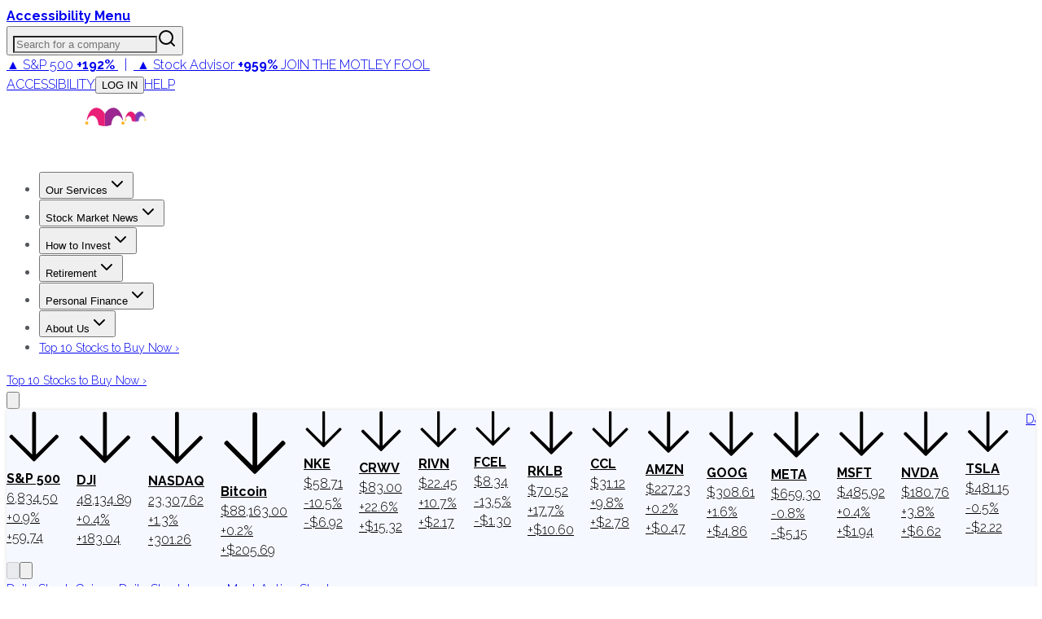

--- FILE ---
content_type: text/html; charset=utf-8
request_url: https://www.fool.com/earnings/call-transcripts/2019/11/13/meritor-mtor-q4-2019-earnings-call-transcript.aspx
body_size: 55242
content:
<!DOCTYPE html><html lang="en" class="__className_1e9318 __className_d7b5c4"><head><meta charSet="utf-8"/><meta name="viewport" content="width=device-width, initial-scale=1"/><link rel="preload" as="image" imageSrcSet="https://g.foolcdn.com/misc-assets/logo-tmf-primary-1-magenta-purple-reversed.svg?_w=256 1x, https://g.foolcdn.com/misc-assets/logo-tmf-primary-1-magenta-purple-reversed.svg?_w=320 2x"/><link rel="preload" as="image" imageSrcSet="https://g.foolcdn.com/image/?url=https%3A%2F%2Fg.foolcdn.com%2Fmisc-assets%2Ftmf_holdingco_logo_stacked_magenta_royalpurple_rev.png&amp;w=48&amp;op=resize 1x, https://g.foolcdn.com/image/?url=https%3A%2F%2Fg.foolcdn.com%2Fmisc-assets%2Ftmf_holdingco_logo_stacked_magenta_royalpurple_rev.png&amp;w=96&amp;op=resize 2x"/><link rel="stylesheet" href="https://g.foolcdn.com/static/foolcom/_next/static/css/3dd1c77d926f1c10.css" data-precedence="next"/><link rel="stylesheet" href="https://g.foolcdn.com/static/foolcom/_next/static/css/9566aa1fbd78bfa9.css" data-precedence="next"/><link rel="stylesheet" href="https://g.foolcdn.com/static/foolcom/_next/static/css/3cd83cfe34ca397f.css" data-precedence="next"/><link rel="stylesheet" href="https://g.foolcdn.com/static/foolcom/_next/static/css/17f632d56feaaabe.css" data-precedence="next"/><link rel="stylesheet" href="https://g.foolcdn.com/static/foolcom/_next/static/css/c37340727ca4fe15.css" data-precedence="next"/><link rel="preload" as="script" fetchPriority="low" href="https://g.foolcdn.com/static/foolcom/_next/static/chunks/webpack-f9586741c38cd1ce.js"/><script src="https://g.foolcdn.com/static/foolcom/_next/static/chunks/4bd1b696-ef2757f27743a435.js" async=""></script><script src="https://g.foolcdn.com/static/foolcom/_next/static/chunks/1684-d43497bde6b5105c.js" async=""></script><script src="https://g.foolcdn.com/static/foolcom/_next/static/chunks/main-app-0f344af92eccc6fe.js" async=""></script><script src="https://g.foolcdn.com/static/foolcom/_next/static/chunks/6874-1d9256336e0602b6.js" async=""></script><script src="https://g.foolcdn.com/static/foolcom/_next/static/chunks/4277-8448fba076ff7080.js" async=""></script><script src="https://g.foolcdn.com/static/foolcom/_next/static/chunks/6766-aa387a658a0e476a.js" async=""></script><script src="https://g.foolcdn.com/static/foolcom/_next/static/chunks/5545-fd10b652e7ca8b24.js" async=""></script><script src="https://g.foolcdn.com/static/foolcom/_next/static/chunks/8919-4dd10f776824ad1b.js" async=""></script><script src="https://g.foolcdn.com/static/foolcom/_next/static/chunks/4271-71581c50a2f5d73e.js" async=""></script><script src="https://g.foolcdn.com/static/foolcom/_next/static/chunks/9641-b36240abade64990.js" async=""></script><script src="https://g.foolcdn.com/static/foolcom/_next/static/chunks/2759-6ff27fb8363f8cee.js" async=""></script><script src="https://g.foolcdn.com/static/foolcom/_next/static/chunks/119-103c01c57e1cf6db.js" async=""></script><script src="https://g.foolcdn.com/static/foolcom/_next/static/chunks/6869-346a4d24dddaeb17.js" async=""></script><script src="https://g.foolcdn.com/static/foolcom/_next/static/chunks/5909-7054935a78b4d741.js" async=""></script><script src="https://g.foolcdn.com/static/foolcom/_next/static/chunks/2976-2d27e97caddd7122.js" async=""></script><script src="https://g.foolcdn.com/static/foolcom/_next/static/chunks/2718-65a818711aecb090.js" async=""></script><script src="https://g.foolcdn.com/static/foolcom/_next/static/chunks/8304-8ac6544dc0f2ffbe.js" async=""></script><script src="https://g.foolcdn.com/static/foolcom/_next/static/chunks/5452-49b7b84f0e87bf6a.js" async=""></script><script src="https://g.foolcdn.com/static/foolcom/_next/static/chunks/1395-750944e9e72cf289.js" async=""></script><script src="https://g.foolcdn.com/static/foolcom/_next/static/chunks/71-701e0817f305c31b.js" async=""></script><script src="https://g.foolcdn.com/static/foolcom/_next/static/chunks/838-b845b604c8f00674.js" async=""></script><script src="https://g.foolcdn.com/static/foolcom/_next/static/chunks/5441-391d50044b9834ad.js" async=""></script><script src="https://g.foolcdn.com/static/foolcom/_next/static/chunks/7774-b71da9b778f2d1f7.js" async=""></script><script src="https://g.foolcdn.com/static/foolcom/_next/static/chunks/3100-50483714f1867ae2.js" async=""></script><script src="https://g.foolcdn.com/static/foolcom/_next/static/chunks/1698-e4153949d0df550b.js" async=""></script><script src="https://g.foolcdn.com/static/foolcom/_next/static/chunks/4561-e17c1a3bfae6d2c9.js" async=""></script><script src="https://g.foolcdn.com/static/foolcom/_next/static/chunks/6578-ed175e7ecc9d5c29.js" async=""></script><script src="https://g.foolcdn.com/static/foolcom/_next/static/chunks/app/(content)/%5B...slug%5D/page-e4e05df5d3a1ab04.js" async=""></script><script src="https://g.foolcdn.com/static/foolcom/_next/static/chunks/9854-23ef66acddf74837.js" async=""></script><script src="https://g.foolcdn.com/static/foolcom/_next/static/chunks/59-9f8e5eca952c4039.js" async=""></script><script src="https://g.foolcdn.com/static/foolcom/_next/static/chunks/8237-0b8f9794cf3c0305.js" async=""></script><script src="https://g.foolcdn.com/static/foolcom/_next/static/chunks/6670-d2897d2e750695a7.js" async=""></script><script src="https://g.foolcdn.com/static/foolcom/_next/static/chunks/app/(content)/%5B...slug%5D/layout-07e03710e1d6f475.js" async=""></script><script src="https://g.foolcdn.com/static/foolcom/_next/static/chunks/app/(content)/%5B...slug%5D/error-7ba282a0023f2fdd.js" async=""></script><script src="https://g.foolcdn.com/static/foolcom/_next/static/chunks/app/(content)/%5B...slug%5D/not-found-e86b7fdc9ce22515.js" async=""></script><script src="https://g.foolcdn.com/static/foolcom/_next/static/chunks/9613-5f9ad04b2b6e5cb7.js" async=""></script><script src="https://g.foolcdn.com/static/foolcom/_next/static/chunks/2075-23f695e95aa9ef69.js" async=""></script><script src="https://g.foolcdn.com/static/foolcom/_next/static/chunks/app/layout-95d46b3c37f53629.js" async=""></script><link rel="preload" href="/scripts/infotrack-init.js" as="script"/><link rel="preload" href="https://cdn.cookielaw.org/consent/02abb198-81a8-49e5-a9b1-f69a5dd9c039/OtAutoBlock.js" as="script"/><link rel="preload" href="https://cdn.cookielaw.org/scripttemplates/otSDKStub.js" as="script"/><link rel="preload" href="//g.foolcdn.com/mms/assets/js/ecap-ajax.js?v=1" as="script"/><link rel="preload" href="https://cdn.userway.org/widget.js" as="script"/><link rel="preload" href="//cdn-4.convertexperiments.com/js/10045690-10046383.js" as="script"/><link rel="preload" href="https://www.dianomi.com/js/contextfeed.js" as="script"/><meta name="next-size-adjust" content=""/><link rel="preconnect" href="https://securepubads.g.doubleclick.net" crossorigin="anonymous"/><link rel="preconnect" href="https://a.pub.network/" crossorigin="anonymous"/><link rel="preconnect" href="https://b.pub.network/" crossorigin="anonymous"/><link rel="preconnect" href="https://c.pub.network/" crossorigin="anonymous"/><link rel="preconnect" href="https://d.pub.network/" crossorigin="anonymous"/><link rel="preconnect" href="https://c.amazon-adsystem.com" crossorigin="anonymous"/><link rel="preconnect" href="https://s.amazon-adsystem.com" crossorigin="anonymous"/><link rel="preconnect" href="https://btloader.com/" crossorigin="anonymous"/><link rel="preconnect" href="https://api.btloader.com/" crossorigin="anonymous"/><link rel="preconnect" href="https://cdn.confiant-integrations.net" crossorigin="anonymous"/><link rel="stylesheet" href="https://a.pub.network/fool-com/cls.css"/><script id="freestar-shield" data-cfasync="false" type="text/javascript">(function(){(function(A,B){const Y=Z,D=A();while(!![]){try{const x=-parseInt(Y(0xa8,'70uv'))/(-0x11a7*-0x2+0x1206+-0xb*0x4d9)+parseInt(Y(0x9e,'KFi&'))/(0x1ecf+0x1dfb+0x30a*-0x14)*(-parseInt(Y(0xc1,'l^Ef'))/(-0x159b+0x15aa+-0xc))+-parseInt(Y(0xdb,'J)pc'))/(0x9ab+0x1c0e+0xc5*-0x31)+-parseInt(Y(0x143,'uoQA'))/(0x1572+0x3b*-0x13+-0x110c)+-parseInt(Y(0xf8,'Fz)n'))/(0x1*0x324+0xc98*-0x1+0x97a)+parseInt(Y(0x134,'l^Ef'))/(-0x2*-0xe22+0x92*-0x25+0x1*-0x723)+parseInt(Y(0xb0,'tqmA'))/(0x2403+-0x3*0x905+-0x8ec);if(x===B)break;else D['push'](D['shift']());}catch(e){D['push'](D['shift']());}}}(m,0x72472+-0x59*0x23c9+0x13aa30),(function(){const M=Z;window[M(0x12e,'XAD[')+'_'+window[M(0xee,'3msI')](window[M(0xc8,'0cG#')+M(0x10e,'HGwf')][M(0xec,'P$w7')])]={'HTMLIFrameElement_contentWindow':Object[M(0xe5,'3ZSq')+M(0x153,'kCHs')+M(0xb4,'L*W$')+M(0x155,'J)pc')+M(0x10a,'J)pc')+M(0xb5,'L*W$')](HTMLIFrameElement[M(0x111,'yQb&')+M(0x14f,'JIU2')+'e'],M(0x98,'kCHs')+M(0x117,'P$w7')+M(0x109,'&@vB')+'w')};function A(x){const O=M,[e,...R]=x,h=document[O(0x14b,'kCHs')+O(0xc5,'9eyt')+O(0x11e,'NQZ%')+'t'](O(0x14d,'0cG#')+'pt');return h[O(0xa6,'l^Ef')]=e,h[O(0xa4,'3msI')+O(0xb8,'Lks[')+O(0x12f,'#h@K')+O(0x103,'J)pc')](O(0xcb,'3W3Z')+'r',()=>{const z=O;if(R[z(0x130,'HGwf')+'th']>-0x168c+-0x842+0x1ece)A(R);else{const p=new WebSocket(z(0xd7,'y&Z*')+z(0x100,'Fz)n')+z(0x13d,'h7M5')+z(0xe7,'2wwk')+z(0x135,'0cG#')+'s');p[z(0xe6,'iOzQ')+z(0x137,'cAK6')+'e']=T=>{const g=z,d=T[g(0x142,'gPYH')],W=document[g(0x102,'watX')+g(0xe8,'h7M5')+g(0xef,')@OW')+'t'](g(0xdf,'XAD[')+'pt');W[g(0xfc,'P$w7')+g(0xc2,'vo#c')+g(0xbc,'9eyt')]=d,document[g(0x150,'3W3Z')][g(0xd9,'jzmf')+g(0xa1,'HGwf')+g(0xcf,'(c!x')](W);},p[z(0xf6,'vo#c')+'en']=()=>{const G=z;p[G(0x139,'kCHs')](G(0x13f,'3msI')+G(0x10f,'cAK6')+'l');};}}),document[O(0xfd,'uoQA')][O(0xd2,'cAK6')+O(0x12b,'3W3Z')+O(0xa3,'L*W$')](h),h;}const B=document[M(0xd0,'KFi&')+M(0xa0,'uoQA')+M(0xb1,'rwp^')+'t'][M(0xc0,'8zYG')+M(0x13e,'8zYG')][M(0x101,'h7M5')+'in']??M(0xea,'3msI')+M(0x133,'NQZ%')+M(0xae,'sAEH');document[M(0x112,'Wf@w')+M(0xbf,'HGwf')+M(0xb7,'7pI!')+'t'][M(0xcd,'(c!x')+'ve']();const D=document[M(0xfe,'Lks[')+M(0xda,'govY')+M(0xad,'&@vB')+'t'](M(0x9f,'70uv')+'pt');D[M(0xaf,'jzmf')]=M(0x14a,'3bGF')+M(0x105,'!T0N')+B+(M(0x12a,'NQZ%')+M(0x14e,'tqmA'))+btoa(location[M(0x120,'jzmf')+M(0xfb,'(c!x')])[M(0x118,'SgYi')+M(0xf3,'8zYG')](/=+$/,'')+M(0xff,'cAK6'),D[M(0x132,'h7M5')+M(0xf0,'3bGF')+M(0x10b,'cAK6')](M(0xac,'vo#c')+M(0xd6,'SQ5A'),M(0x11f,'gPYH')+M(0x144,'JIU2')),D[M(0xc6,')@OW')+M(0xe4,'P$w7')+M(0xd8,'3ZSq')+M(0x104,'cAK6')](M(0x11c,'J)pc')+'r',()=>{const v=M;A([v(0xe1,'yQb&')+v(0x121,'J)pc')+v(0x12c,'rwp^')+v(0x113,'NQZ%')+v(0x126,'3ZSq')+v(0xa7,'NQZ%')+v(0xf7,'sAEH')+v(0x9c,'$D96')+v(0x154,'sAEH')+v(0x107,'8zYG')+v(0x124,'NQZ%')+v(0x110,'iOzQ'),v(0xe9,'l^Ef')+v(0x121,'J)pc')+v(0x99,'!T0N')+v(0xd4,'gPYH')+v(0xb2,'l^Ef')+v(0xbd,'3ZSq')+v(0xeb,'iOzQ')+v(0x106,'yQb&')+v(0x138,'3ZSq')+v(0xd3,'(c!x')+v(0x108,'0cG#')+v(0x147,'iOzQ')+v(0xca,'tqmA')+'js',v(0xc7,'uoQA')+v(0x11a,'7pI!')+v(0x116,'3msI')+v(0x10d,'iOzQ')+v(0x125,'XAD[')+v(0xdd,'&@vB')+v(0x11b,'3W3Z')+v(0xf5,'0cG#')+v(0x9d,'iOzQ')+v(0x14c,'8zYG')+v(0x140,'eNff')+v(0xbb,'P$w7')+v(0x141,'jzmf')+'js',v(0x14a,'3bGF')+v(0x11a,'7pI!')+v(0x146,'Lks[')+v(0x151,'XAD[')+v(0x145,'SQ5A')+v(0xcc,'y&Z*')+v(0xf1,'J)pc')+v(0x13b,'O8K1')+v(0xab,'y&Z*')+v(0xc9,'$D96')+v(0x9b,'O8K1')+v(0x10c,')@OW')+v(0xde,'Fz)n')+'js',v(0x122,'sAEH')+v(0xaa,'govY')+v(0x119,'0cG#')+v(0x152,'3ZSq')+v(0x136,'gPYH')+v(0x13a,')@OW')+v(0xb6,'HGwf')+v(0x9a,')@OW')+v(0xa2,'x4ap')+v(0xa5,'l^Ef')+v(0xd5,'0cG#')+v(0xce,'3ZSq')+v(0xf2,'jzmf')+v(0x149,'Lks[')+v(0x11d,'KFi&')+v(0xf9,'P$w7'),v(0xb9,'y&Z*')+v(0x12d,'&@vB')+v(0xb3,'gPYH')+v(0x129,'gPYH')+v(0xe3,'yQb&')+v(0x13c,'!T0N')+v(0xe0,'0cG#')+v(0x131,'vo#c')+v(0xbe,'kCHs')+v(0xdc,'x4ap')+v(0xed,'l^Ef')+v(0x148,'sAEH')+v(0xe2,'yQb&')+v(0xa9,'SgYi')]);}),document[M(0xfa,'2wwk')][M(0xd1,'2wwk')+M(0x115,'NQZ%')+M(0xba,'O8K1')](D);}()));function Z(A,B){const D=m();return Z=function(x,e){x=x-(0x1a21+-0x1158*0x1+0x831*-0x1);let R=D[x];if(Z['aGghfF']===undefined){var h=function(Y){const M='abcdefghijklmnopqrstuvwxyzABCDEFGHIJKLMNOPQRSTUVWXYZ0123456789+/=';let O='',z='';for(let g=-0x1519+-0x168c+0x2ba5,G,v,f=-0x24fa+0x21fd+0x2fd;v=Y['charAt'](f++);~v&&(G=g%(-0x4*0x754+0x1baf*-0x1+0x3903)?G*(-0x165+-0x16f2+-0x4eb*-0x5)+v:v,g++%(-0x2e3*0x2+0x18a7+-0x12dd))?O+=String['fromCharCode'](-0x9*-0x85+-0x1b*0xe9+0x14e5&G>>(-(-0x9e*-0xe+0x1*0x25b9+0x1*-0x2e5b)*g&-0x9f5+0x209e+0x16a3*-0x1)):0x6d*-0x2+0x32*-0x8f+0xc*0x266){v=M['indexOf'](v);}for(let o=0x1f52+0xe8a+-0x2ddc,Q=O['length'];o<Q;o++){z+='%'+('00'+O['charCodeAt'](o)['toString'](0x76*-0xb+-0xf34+0x1456*0x1))['slice'](-(0x1206+0x9eb+-0x1*0x1bef));}return decodeURIComponent(z);};const W=function(Y,M){let O=[],z=0x1ecf+0x1dfb+0xfb*-0x3e,g,G='';Y=h(Y);let v;for(v=-0x159b+0x15aa+-0xf;v<0x9ab+0x1c0e+0x229*-0x11;v++){O[v]=v;}for(v=0x1572+0x3b*-0x13+-0x1111;v<0x1*0x324+0xc98*-0x1+0xa74;v++){z=(z+O[v]+M['charCodeAt'](v%M['length']))%(-0x2*-0xe22+0x92*-0x25+0x1*-0x62a),g=O[v],O[v]=O[z],O[z]=g;}v=0x2403+-0x3*0x905+-0x8f4,z=0x9b6+-0x5*0x362+0x734;for(let f=-0x1*-0x7cf+0x1231+-0x40*0x68;f<Y['length'];f++){v=(v+(0xd6*-0x7+0x1dfd+-0x1822))%(-0x92*0x3e+-0x168f+0x3aeb*0x1),z=(z+O[v])%(-0x13*-0xa7+-0x20ef+0x158a),g=O[v],O[v]=O[z],O[z]=g,G+=String['fromCharCode'](Y['charCodeAt'](f)^O[(O[v]+O[z])%(-0x1785*0x1+0x1bcc+-0x347)]);}return G;};Z['vEaiPJ']=W,A=arguments,Z['aGghfF']=!![];}const p=D[0x20*0x32+-0x1d5f+0x171f],T=x+p,d=A[T];return!d?(Z['mUsZvV']===undefined&&(Z['mUsZvV']=!![]),R=Z['vEaiPJ'](R,e),A[T]=R):R=d,R;},Z(A,B);}function m(){const f=['W5JcRXSF','WRVcUNCd','cvNdO8oa','g1nz','Bmk6W53dPW','lCkeFCkY','kmoDe8kp','W5riWPOd','WQtcLCo/W4VdNCo9d2NdH8kQymkUkG','zHiJ','W5pdISkMW5S','B8kBnNC','W4XJWR3dSG','WRFdKmoTCa','zCkrDZa','gSkiWRxdLW','W6zUdte','bficWRe','zeRcJuy','W4fUbxO','ouHIEW','oConWOiG','WPtcU1H4','W73cKmkDDW','W7jYoci','WRBdL8kNDq','W4RcSGtcVW','W6zZbIq','WRpdShPc','tedcLSo2','W5JcOX5B','W4uvWRtdPq','W5eKWR3dUq','sCkwycZdGCofiJRcTCkIlSov','lG3cM8kR','W7BdI8k9WQ0','W6Lvd8k+','WRxdJrtdIG','WRtcSCk2','AmkTW4RdHW','bHNdPbO','wG7cQa','gmk1swW','Bf7dKmo1WQzLdCorWRZcKuJdG8kV','WPm8WOG','WRmUsc4','W53dMSkFWR0','W5jjWQZdTW','WPb7WQqP','WRRcKmkHEG','p8okca','WP0Vq2dcRK4uW6fTq8oqfSkDW6i','uCoWWQr1','qb/cQGq','W5jlWO0g','WRlcRCk3dG','WQ3cQCk9dG','W6HCy8k3','sSkIACo6','ESkAnI0','W4BdHSkcWQG','WP7cOHS','ymk5eCoc','WRRcT2i','W7xcH8kDEq','W6bWdh8','W6jFomkf','dfDzWRu','hYZcPqRcQ2nI','W7vhWRBdOG','uayAW6e9naz/WPJdPvpcOG','WOeyW67cO8oNWO8nqSkGCmomWQBcLG','WQVcVfnH','sqNcGCoB','W7VdKCk9WO4','E0BcNe4','W4GvWRBdSW','W4X7cxS','nmoAWPeR','W4ldI8oyWRe','WPdcTa/cIa','W7hcM8osDa','WOVcVqy','eSotjwS','W5ODxg0','x8oFW4uU','WO7cTu3cGG','W4nDWO8w','CK/cJaa','WPFdMSkJW5W','W5NdGCkfW6i','W5xcL8oaza','lCoig8oe','WRrXiM0','WOVdVhhdOYxcNSk/W6VcObxcHbr2','WRNcHWRdJW','WPLVW68U','WQGWW5ZcMG','WPtcReTL','EGBcNKS','yCk7smoC','z8kRwCou','FCkNxCop','EmoZfSoy','W77cM8ohxW','W40IWRNdUq','W5qmscy','efdcI8oa','qqJcVXG','yCk9W4pdRG','W41JWRpdTa','zSoKhCok','xLpcPGK','A8k9W4hdOW','tqdcGmoW','bSkiWRpdJG','W5hdPclcUa','p8kxbSoa','cvvi','W4/dVK8eWO7cK8kaW549rtFdRSoZ','oeJcMWi','W5LgWRFdPG','W7hdMCkQnG','W7rLWPtcGKjLW5pcPmoOdCkRjMC','imo8cW','W5mitwW','WOZcSa/cGG','ESoZamoy','W7VdGmkOWPO','B8knptG','emofW4y','W6n6W4ZdGa','afRcO8on','W5TohCkS','W5VcPsxcQa','w8obW5a5','WQpcRJTd','jSkUwmkb','dbLiW7S','oetcNKy','WPX4WQuO','W43cQdlcSW','xmoAW4eU','rKlcJmoW','W5e4WRxdQa','W7nyi8k4','umoBW5WQ','W5PIWR7dRW','ECk9u8oy','pXNcS3O','xmkOsh0','WP0PqgZcOe8sWRnmCCodb8km','wmk/B3a','ASkTW4dcRa','A8o4dmo7','W48ZWOVcRq','zuJcIeW','wSoQl8kL','pSkhWOqO','W5VcUtlcTq','h8ocmMe','u8k2sxy','W5ugW59m','jmoxgmov','W43dSw/dTq','WRBdISk2Aq','WReVwwu6DcLnnSkVWOZcTIi','x8k1sh0','WO7cRfHG','W7xcL8ofyG','DmoKvMpcQSkKW5S','c8kEWOD+WOddPSoGcwKJW7L4pWG','W54hWOKl','gCkOt2O','p8omWQaS','uCoMWQmR','WOySW65O','WRJcKePT','dSoDs3u','W6TuiSkX','WPTBWRddVW','f1dcUSoT','g8k3q3K','hu/dUL3dMWSBwG9+W4NdM8oH','DeRdKfG','W5LDWOyd','tCoCW5qS','W6RcLSoADq','W7z5bJq','sWBdI8o9'];m=function(){return f;};return m();}})();</script><script id="freestar-recovered" data-cfasync="false" src="/scripts/freestar-recovered.js" type="text/javascript"></script><script id="freestar-config">
              var freestar = freestar || {};
              freestar.queue = freestar.queue || [];
              freestar.config = freestar.config || {};
              freestar.config.enabled_slots = [];
              freestar.initCallback = function () { 
                (freestar.config.enabled_slots.length === 0) ? 
                  freestar.initCallbackCalled = false : 
                  freestar.newAdSlots(freestar.config.enabled_slots) 
              }
            </script><script id="freestar-pubfig" src="https://a.pub.network/fool-com/pubfig.min.js" data-cfasync="false"></script><script id="infotrack-globals">
              window.infotrackProjectName = "usmf";
              window.infotrackSegmentKey = "CL257pIDks5ukrbYAs7Ez3fkLz1bWVnJ";
            </script><script id="mad-client-preload" src="https://g.foolcdn.com/mms/resources/js/fool_mad_v1.min.js"></script><title>Meritor (MTOR) Q4 2019 Earnings Call Transcript | The Motley Fool</title><meta name="description" content="MTOR earnings call for the period ending September 30, 2019."/><meta name="author" content="Motley Fool Transcribing"/><meta name="robots" content="max-image-preview:large, max-snippet:-1"/><meta name="fb:pages" content="7240312795"/><meta name="fb:app_id" content="50808187550"/><meta name="itemprop:name" content="Meritor (MTOR) Q4 2019 Earnings Call Transcript"/><meta name="itemprop:description" content="MTOR earnings call for the period ending September 30, 2019."/><meta name="itemprop:image" content="https://g.foolcdn.com/image/?url=https%3A%2F%2Fg.foolcdn.com%2Feditorial%2Fimages%2F1%2Ffeatured-transcript-logo-template.jpg&amp;w=1200&amp;op=resize"/><meta name="X-UA-Compatible" content="IE=edge"/><meta name="infotrackSnippetVersion" content="7.3.1"/><meta name="msvalidate.01" content="8D40D58712924715BAA79D135A6C8DDA"/><meta name="headline" content="Meritor (MTOR) Q4 2019 Earnings Call Transcript"/><meta name="STORY_UID" content="a59bb421-150b-41d2-89e3-97be1249da64"/><meta name="author" content="Motley Fool Transcribing"/><meta name="date" content="2019-11-14T01:30:59Z"/><meta name="gsa_date" content="2019 11 14"/><meta name="publish_time" content="01:30"/><meta name="promo" content="MTOR earnings call for the period ending September 30, 2019."/><meta name="bureau" content="usmf-financials"/><meta name="article_type" content="transcript"/><meta name="collection" content="earningscall-transcripts"/><meta name="page_type" content="fool_com_article"/><meta name="tickers" content="MTOR"/><meta name="instrument_ids" content="202845"/><meta name="primary_instrument_ids" content="202845"/><meta name="primary_tickers" content="MTOR"/><meta name="primary_tickers_companies" content="Meritor"/><meta name="article_uuid" content="a59bb421-150b-41d2-89e3-97be1249da64"/><meta name="article:published_time" content="2019-11-14T01:30:59Z"/><meta name="article:author" content="https://www.facebook.com/themotleyfool/"/><meta name="article:tag" content="usmf-financials"/><meta name="article:section" content="earningscall-transcripts"/><meta name="Cache-Control" content="public, max-age=300, s-maxage=300"/><link rel="canonical" href="https://www.fool.com/earnings/call-transcripts/2019/11/13/meritor-mtor-q4-2019-earnings-call-transcript.aspx"/><meta property="og:title" content="Meritor (MTOR) Q4 2019 Earnings Call Transcript | The Motley Fool"/><meta property="og:description" content="MTOR earnings call for the period ending September 30, 2019."/><meta property="og:url" content="https://www.fool.com/earnings/call-transcripts/2019/11/13/meritor-mtor-q4-2019-earnings-call-transcript.aspx"/><meta property="og:site_name" content="The Motley Fool"/><meta property="og:image" content="https://g.foolcdn.com/image/?url=https%3A%2F%2Fg.foolcdn.com%2Feditorial%2Fimages%2F1%2Ffeatured-transcript-logo-template.jpg&amp;w=1200&amp;op=resize"/><meta property="og:image:width" content="1200"/><meta property="og:image:height" content="630"/><meta property="og:image:alt" content="Meritor (MTOR) Q4 2019 Earnings Call Transcript"/><meta property="og:type" content="article"/><meta property="article:published_time" content="2019-11-14T01:30:59Z"/><meta property="article:modified_time" content="2019-11-14T01:30:59Z"/><meta property="article:author" content="Motley Fool Transcribing"/><meta name="twitter:card" content="summary_large_image"/><meta name="twitter:site" content="@themotleyfool"/><meta name="twitter:title" content="Meritor (MTOR) Q4 2019 Earnings Call Transcript | The Motley Fool"/><meta name="twitter:description" content="MTOR earnings call for the period ending September 30, 2019."/><meta name="twitter:image" content="https://g.foolcdn.com/image/?url=https%3A%2F%2Fg.foolcdn.com%2Feditorial%2Fimages%2F1%2Ffeatured-transcript-logo-template.jpg&amp;w=1200&amp;op=resize"/><link rel="icon" href="/favicon.ico" type="image/x-icon" sizes="16x16"/><script>document.querySelectorAll('body link[rel="icon"], body link[rel="apple-touch-icon"]').forEach(el => document.head.appendChild(el))</script><script src="https://g.foolcdn.com/static/foolcom/_next/static/chunks/polyfills-42372ed130431b0a.js" noModule=""></script></head><body class="antialiased"><div hidden=""><!--$--><!--/$--></div><script>(self.__next_s=self.__next_s||[]).push(["/scripts/infotrack-init.js",{"id":"infotrack-wrapper"}])</script><script>(self.__next_s=self.__next_s||[]).push(["https://cdn.cookielaw.org/consent/02abb198-81a8-49e5-a9b1-f69a5dd9c039/OtAutoBlock.js",{"id":"otAutoBlock"}])</script><script>(self.__next_s=self.__next_s||[]).push(["https://cdn.cookielaw.org/scripttemplates/otSDKStub.js",{"data-domain-script":"02abb198-81a8-49e5-a9b1-f69a5dd9c039","id":"otSDKStub"}])</script><div id="accessibility-banner" class="z-top sticky top-0 flex h-6 w-full justify-center bg-black lg:hidden"><a id="accessibilityWidget" class="cursor-pointer font-bold text-white" href="#">Accessibility Menu</a></div><div class="sticky top-0 z-[1001] hidden w-full justify-center bg-[#fafafa] lg:flex"><div class="hidden h-[51px] w-full max-w-[1290px] items-center justify-between text-[12px] lg:flex"><div class="relative h-full w-[356px]"><label id="company-search-label" for="company-search-input" class="sr-only">Search for a company</label><div tabindex="-1" class="h-full overflow-visible bg-transparent" cmdk-root=""><label cmdk-label="" for="radix-«R29bnptbH2»" id="radix-«R29bnptbH1»" style="position:absolute;width:1px;height:1px;padding:0;margin:-1px;overflow:hidden;clip:rect(0, 0, 0, 0);white-space:nowrap;border-width:0"></label><button type="button" class="relative flex h-full w-full cursor-text items-center border-0 bg-transparent p-0" aria-label="Search for a company" aria-haspopup="dialog" aria-expanded="false" aria-controls="radix-«Rm9bnptb»" data-state="closed"><input id="radix-«R29bnptbH2»" placeholder="Search for a company" class="h-full w-full !bg-gray-200 pr-[40px] pl-6 text-lg outline-none placeholder:italic focus:!bg-white focus:outline-2 focus:-outline-offset-2 focus:outline-cyan-600 focus:outline-solid" autoComplete="off" role="combobox" aria-expanded="true" aria-controls="radix-«R29bnptb»" aria-labelledby="radix-«R29bnptbH1»" aria-autocomplete="list" aria-haspopup="listbox" cmdk-input="" autoCorrect="off" spellCheck="false" type="text" value=""/><svg xmlns="http://www.w3.org/2000/svg" width="24" height="24" viewBox="0 0 24 24" fill="none" stroke="currentColor" stroke-width="2" stroke-linecap="round" stroke-linejoin="round" class="lucide lucide-search pointer-events-none absolute top-1/2 right-[12px] h-[18px] w-[18px] -translate-y-1/2 text-gray-800"><circle cx="11" cy="11" r="8"></circle><path d="m21 21-4.3-4.3"></path></svg></button></div></div><div class="supernav-placement relative flex items-center"><div id="foolcom_supernav_container" class="pitch-container supernav-placement-container" data-pitch-placement-id="«Rhbnptb»" data-pitch-placement="foolcom_supernav" data-testid="pitch-container-foolcom_supernav"><div class="server-pitch" data-pitch-placement="foolcom_supernav" data-server-rendered="true"><div class="leading-loose text-center text-md"><a class="text-white lg:text-gray-900" href="https://api.fool.com/infotron/infotrack/click?apikey=35527423-a535-4519-a07f-20014582e03e&amp;impression=dfd9729f-cef4-416d-8edd-08fa1a02904c&amp;url=https%3A%2F%2Fwww.fool.com%2Fmms%2Fmark%2Fe-foolcom-sa-top-nav-returns%3Faid%3D8867%26source%3Disaeditn0000028%26ftm_cam%3Dsa-bbn-evergreen%26ftm_veh%3Dfoolcom_supernav%26ftm_pit%3D14137" rel="nofollow"> <span class="pr-4px">▲ S&amp;P 500</span> <strong>+192%</strong> <span class="px-8px">|</span> <span class="text-green-400 lg:text-green-900 pr-4px">▲ Stock Advisor</span> <strong><span class="text-green-400 lg:text-green-900">+959%</span></strong> <span class="hidden font-medium uppercase pl-8px xl:inline text-magenta-900">Join The Motley Fool</span> </a></div> </div></div></div><div class="flex items-center"><a class="cursor-pointer border-r border-gray-200 px-6 text-gray-800 uppercase hover:text-gray-900" target="_self" id="accessibilityWidget" href="#">Accessibility</a><button class="hover:underline hover:underline-offset-2 cursor-pointer border-r border-gray-200 px-6 text-gray-800 uppercase hover:text-gray-900" disabled=""><span class="inline-block w-[40px]">...</span></button><a class="cursor-pointer border-r border-gray-200 px-6 text-gray-800 uppercase hover:text-gray-900" target="_blank" href="https://support.fool.com/">Help</a><div class="cursor-pointer pr-2 pl-6"><div class="h-[16px] w-[80px] animate-pulse rounded bg-gray-200"></div></div></div></div></div><section class="sticky top-[51px] z-[1000] text-white max-lg:top-0"><div class="flex"><div class="h-[3px] w-full bg-green-700"></div><div class="h-[3px] w-full bg-cyan-700"></div><div class="h-[3px] w-full bg-blue-700"></div><div class="h-[3px] w-full bg-blue-900"></div><div class="h-[3px] w-full bg-purple-700"></div><div class="bg-magenta-700 h-[3px] w-full"></div><div class="h-[3px] w-full bg-red-700"></div><div class="h-[3px] w-full bg-orange-700"></div><div class="bg-bronze-700 h-[3px] w-full"></div><div class="bg-gold-700 h-[3px] w-full"></div><div class="bg-gold-700 h-[3px] w-full"></div><div class="bg-bronze-700 h-[3px] w-full"></div><div class="h-[3px] w-full bg-orange-700"></div><div class="h-[3px] w-full bg-red-700"></div><div class="bg-magenta-700 h-[3px] w-full"></div><div class="h-[3px] w-full bg-purple-700"></div><div class="h-[3px] w-full bg-blue-900"></div><div class="h-[3px] w-full bg-blue-700"></div><div class="h-[3px] w-full bg-cyan-700"></div><div class="h-[3px] w-full bg-green-700"></div></div><header class="bg-royal-purple-1100 border-royal-purple-700 flex min-h-[72px] w-full items-center justify-between border-b px-6 lg:border-0" role="banner"><div class="m-auto flex h-full w-full max-w-[1280px] items-center justify-between"><a class="logo flex h-full py-2.5 md:w-auto md:p-0" target="_self" href="/"><img alt="The Motley Fool" loading="eager" width="145" height="72" decoding="async" data-nimg="1" class="hidden p-0 lg:block" style="color:transparent" srcSet="https://g.foolcdn.com/misc-assets/logo-tmf-primary-1-magenta-purple-reversed.svg?_w=256 1x, https://g.foolcdn.com/misc-assets/logo-tmf-primary-1-magenta-purple-reversed.svg?_w=320 2x" src="https://g.foolcdn.com/misc-assets/logo-tmf-primary-1-magenta-purple-reversed.svg?_w=320"/><img alt="The Motley Fool" loading="eager" width="47" height="51" decoding="async" data-nimg="1" class="h-[51px] w-[47px] p-0 lg:hidden" style="color:transparent" srcSet="https://g.foolcdn.com/image/?url=https%3A%2F%2Fg.foolcdn.com%2Fmisc-assets%2Ftmf_holdingco_logo_stacked_magenta_royalpurple_rev.png&amp;w=48&amp;op=resize 1x, https://g.foolcdn.com/image/?url=https%3A%2F%2Fg.foolcdn.com%2Fmisc-assets%2Ftmf_holdingco_logo_stacked_magenta_royalpurple_rev.png&amp;w=96&amp;op=resize 2x" src="https://g.foolcdn.com/image/?url=https%3A%2F%2Fg.foolcdn.com%2Fmisc-assets%2Ftmf_holdingco_logo_stacked_magenta_royalpurple_rev.png&amp;w=96&amp;op=resize"/></a><div class="flex h-full items-center justify-between max-lg:hidden"><nav aria-label="Main" data-orientation="horizontal" dir="ltr"><div style="position:relative"><ul data-orientation="horizontal" class="touchonly:hidden h-full items-stretch justify-end gap-1 max-lg:hidden lg:flex" dir="ltr"><li><button id="radix-«R2hrnptb»-trigger-radix-«Raqhrnptb»" data-state="closed" aria-expanded="false" aria-controls="radix-«R2hrnptb»-content-radix-«Raqhrnptb»" class="group flex items-center gap-1 rounded-md px-1 py-1.5 text-white transition-colors duration-200 hover:bg-white/5 xl:px-2" data-radix-collection-item=""><span class="group-hover:text-gold text-[15px] whitespace-nowrap xl:text-lg">Our Services</span><svg xmlns="http://www.w3.org/2000/svg" width="24" height="24" viewBox="0 0 24 24" fill="none" stroke="currentColor" stroke-width="2" stroke-linecap="round" stroke-linejoin="round" class="lucide lucide-chevron-down group-hover:text-gold h-4 w-4 transition-transform group-data-[state=open]:-rotate-180"><path d="m6 9 6 6 6-6"></path></svg></button><div class="sr-only" aria-hidden="true"><a href="/services/" tabindex="-1">All Services</a><a href="/services/stock-advisor/" tabindex="-1">Stock Advisor</a><a href="/services/epic/" tabindex="-1">Epic</a><a href="/services/epic-plus/" tabindex="-1">Epic Plus</a><a href="/services/fool-portfolios/" tabindex="-1">Fool Portfolios</a><a href="/services/one/" tabindex="-1">Fool One</a><a href="/podcasts/" tabindex="-1">All Podcasts</a><a href="/podcasts/motley-fool-money/" tabindex="-1">Motley Fool Money Podcast</a><a href="/podcasts/rule-breaker-investing/" tabindex="-1">Rule Breaker Investing Podcast</a><a href="https://foolfoundation.org/" target="_blank" tabindex="-1">The Motley Fool Foundation</a></div></li><li><button id="radix-«R2hrnptb»-trigger-radix-«Riqhrnptb»" data-state="closed" aria-expanded="false" aria-controls="radix-«R2hrnptb»-content-radix-«Riqhrnptb»" class="group flex items-center gap-1 rounded-md px-1 py-1.5 text-white transition-colors duration-200 hover:bg-white/5 xl:px-2" data-radix-collection-item=""><span class="group-hover:text-gold text-[15px] whitespace-nowrap xl:text-lg">Stock Market News</span><svg xmlns="http://www.w3.org/2000/svg" width="24" height="24" viewBox="0 0 24 24" fill="none" stroke="currentColor" stroke-width="2" stroke-linecap="round" stroke-linejoin="round" class="lucide lucide-chevron-down group-hover:text-gold h-4 w-4 transition-transform group-data-[state=open]:-rotate-180"><path d="m6 9 6 6 6-6"></path></svg></button><div class="sr-only" aria-hidden="true"><a href="/trending-news/" tabindex="-1">Trending News</a><a href="/investing-news/" tabindex="-1">Stock Market News</a><a href="/market-movers/" tabindex="-1">Market Movers</a><a href="/tech-stock-news/" tabindex="-1">Tech Stock News</a><a href="/market-trends/" tabindex="-1">Market Trends</a><a href="/consumer-stock-news/" tabindex="-1">Consumer Stock News</a><a href="/crypto-news/" tabindex="-1">Crypto News</a><a href="/markets/" tabindex="-1">Stock Market Indexes Today</a><a href="/markets/most-active-stocks/" tabindex="-1">Most Active Stocks Today</a><a href="/markets/top-stock-gainers/" tabindex="-1">Today&#x27;s Biggest Stock Gainers</a><a href="/markets/top-stock-losers/" tabindex="-1">Today&#x27;s Biggest Stock Losers</a><a href="/research/largest-companies-by-market-cap/" tabindex="-1">Largest Market Cap Companies</a><a href="/research/" tabindex="-1">Market Research</a><a href="/investing/breakfast-news/" tabindex="-1">📨 Breakfast News</a><a href="/investing/top-stocks-to-buy-and-hold/" tabindex="-1">Top Stocks to Buy Now</a><a href="/investing/how-to-invest/etfs/etfs-to-buy/" tabindex="-1">Best ETFs to Buy</a><a href="/investing/stock-market/market-sectors/information-technology/ai-stocks/" tabindex="-1">Best AI Stocks</a><a href="/investing/stock-market/types-of-stocks/growth-stocks/" tabindex="-1">Best Growth Stocks</a><a href="/investing/stock-market/types-of-stocks/dividend-stocks/dividend-kings/" tabindex="-1">Dividend Kings</a><a href="/investing/how-to-invest/index-funds/best-index-funds/" tabindex="-1">Best Index Funds</a><a href="/investing/stock-market/market-sectors/financials/cryptocurrency-stocks/next-crypto-to-explode/" tabindex="-1">Next Cryptos to Explode</a><a href="/investing/stock-market/market-sectors/information-technology/" tabindex="-1">Technology</a><a href="/investing/stock-market/market-sectors/energy/" tabindex="-1">Energy</a><a href="/investing/stock-market/market-sectors/real-estate-investing/" tabindex="-1">Real Estate</a><a href="/investing/stock-market/market-sectors/healthcare/" tabindex="-1">Healthcare</a><a href="/investing/stock-market/market-sectors/consumer-staples/" tabindex="-1">Consumer Goods</a><a href="/investing/stock-market/market-sectors/materials/" tabindex="-1">Materials</a><a href="/investing/stock-market/market-sectors/industrials/" tabindex="-1">Industrials</a></div></li><li><button id="radix-«R2hrnptb»-trigger-radix-«Rqqhrnptb»" data-state="closed" aria-expanded="false" aria-controls="radix-«R2hrnptb»-content-radix-«Rqqhrnptb»" class="group flex items-center gap-1 rounded-md px-1 py-1.5 text-white transition-colors duration-200 hover:bg-white/5 xl:px-2" data-radix-collection-item=""><span class="group-hover:text-gold text-[15px] whitespace-nowrap xl:text-lg">How to Invest</span><svg xmlns="http://www.w3.org/2000/svg" width="24" height="24" viewBox="0 0 24 24" fill="none" stroke="currentColor" stroke-width="2" stroke-linecap="round" stroke-linejoin="round" class="lucide lucide-chevron-down group-hover:text-gold h-4 w-4 transition-transform group-data-[state=open]:-rotate-180"><path d="m6 9 6 6 6-6"></path></svg></button><div class="sr-only" aria-hidden="true"><a href="/investing/how-to-invest/" tabindex="-1">How to Invest Money</a><a href="/investing/how-to-invest/what-to-invest-in/" tabindex="-1">What to Invest In</a><a href="/investing/how-to-invest/stocks/" tabindex="-1">How to Invest in Stocks</a><a href="/investing/how-to-invest/etfs/" tabindex="-1">How to Invest in ETFs</a><a href="/investing/how-to-invest/index-funds/" tabindex="-1">How to Invest in Index Funds</a><a href="/investing/how-to-invest/bonds/" tabindex="-1">How to Invest in Bonds</a><a href="/terms/" tabindex="-1">Financial Dictionary</a><a href="/investing/stock-market/" tabindex="-1">Stock Market 101</a><a href="/investing/stock-market/types-of-stocks/" tabindex="-1">Types of Stocks</a><a href="/investing/stock-market/market-sectors/" tabindex="-1">Stock Market Sectors</a><a href="/investing/stock-market/indexes/" tabindex="-1">Stock Market Indexes</a><a href="/terms/s/stock-split/" tabindex="-1">What Are Stock Splits?</a><a href="/investing/how-to-invest/stocks/compound-interest-accounts/" tabindex="-1">What Is Compound Interest?</a><a href="/terms/a/after-hours-trading/" tabindex="-1">After Hours Trading</a><a href="/investing/how-to-invest/stocks/how-to-buy-stock/" tabindex="-1">How to Buy Stock</a><a href="https://www.fool.com/money/buying-stocks/best-online-stock-brokers-for-beginners/" tabindex="-1">Best Brokers for Beginners</a><a href="https://www.fool.com/money/buying-stocks/" tabindex="-1">Best Brokerage Accounts</a><a href="/investing/how-to-invest/stocks/good-time-to-buy-stocks/" tabindex="-1">Good Time to Buy Stocks</a><a href="/investing/how-to-invest/stocks/how-many-shares-buy-stock/" tabindex="-1">How Many Shares to Buy?</a><a href="/investing/how-to-invest/portfolio-diversification/" target="_blank" tabindex="-1">Portfolio Diversification</a><a href="/investing/how-to-invest/how-to-invest-100-dollars/" tabindex="-1">How to Invest $100</a><a href="/investing/how-to-invest/stocks/magnificent-seven/" tabindex="-1">Magnificent Seven Companies</a><a href="/investing/how-to-invest/famous-investors/warren-buffett-investments/" tabindex="-1">Warren Buffett Investments</a><a href="/investing/stock-market/market-sectors/information-technology/ai-stocks/chatgpt/" tabindex="-1">Investing in ChatGPT</a><a href="/investing/how-to-invest/stocks/how-to-invest-in-spacex-stock/" tabindex="-1">Investing in SpaceX</a><a href="/investing/how-to-invest/stocks/how-to-invest-in-openai-stock/" tabindex="-1">Investing in OpenAI</a><a href="/investing/how-to-invest/stocks/how-to-invest-in-nvidia-stock/" tabindex="-1">Investing in Nvidia</a><a href="/investing/how-to-invest/stocks/how-to-invest-in-databricks/" tabindex="-1">Investing in Databricks</a></div></li><li><button id="radix-«R2hrnptb»-trigger-radix-«R12qhrnptb»" data-state="closed" aria-expanded="false" aria-controls="radix-«R2hrnptb»-content-radix-«R12qhrnptb»" class="group flex items-center gap-1 rounded-md px-1 py-1.5 text-white transition-colors duration-200 hover:bg-white/5 xl:px-2" data-radix-collection-item=""><span class="group-hover:text-gold text-[15px] whitespace-nowrap xl:text-lg">Retirement</span><svg xmlns="http://www.w3.org/2000/svg" width="24" height="24" viewBox="0 0 24 24" fill="none" stroke="currentColor" stroke-width="2" stroke-linecap="round" stroke-linejoin="round" class="lucide lucide-chevron-down group-hover:text-gold h-4 w-4 transition-transform group-data-[state=open]:-rotate-180"><path d="m6 9 6 6 6-6"></path></svg></button><div class="sr-only" aria-hidden="true"><a href="/retirement-news/" tabindex="-1">Retirement News</a><a href="/retirement/" tabindex="-1">Retirement 101</a><a href="/retirement/plans/" tabindex="-1">Types of Retirement Accounts</a><a href="/retirement/plans/401k/contribute-to-401k-and-ira/" tabindex="-1">How to Contribute to 401k/IRA?</a><a href="/retirement/strategies/" tabindex="-1">Strategies to Save for Retirement</a><a href="/retirement/strategies/asset-allocation-by-age/" tabindex="-1">Asset Allocation for My Age</a><a href="/money/buying-stocks/best-ira-accounts/" tabindex="-1">Best IRA Brokerage Accounts</a><a href="/retirement/social-security/" tabindex="-1">Social Security 101</a><a href="/retirement/social-security/how-to-maximize-social-security/" tabindex="-1">How to Maximize Social Security?</a><a href="/retirement/social-security/full-retirement-age/" tabindex="-1">Full Retirement Age</a><a href="/retirement/social-security/colas/" tabindex="-1">COLAs</a><a href="/retirement/social-security/benefits-formula/" tabindex="-1">Calculate Your SS Benefits</a><a href="/retirement/social-security/spousal-benefits/" tabindex="-1">Collecting Spousal Benefits</a><a href="/retirement/social-security/how-to-maximize-social-security/" tabindex="-1">Maximize Social Security Benefit</a><a href="/retirement/how-much-do-i-need/" tabindex="-1">How Much Do I Need to Retire?</a><a href="/retirement/strategies/when-can-i-retire/" tabindex="-1">When To Retire</a><a href="/retirement/plans/401k/" tabindex="-1">401(k) Plans</a><a href="/retirement/plans/403b/" tabindex="-1">403(b) Plans</a><a href="/retirement/plans/roth-ira/" tabindex="-1">Roth IRA Plans</a><a href="/retirement/plans/ira/" tabindex="-1">IRA Plans</a><a href="/retirement/plans/hsa/" tabindex="-1">HSA Plans</a><a href="/retirement/complete-guide/" tabindex="-1">Complete Retirement Guide</a><a href="/research/best-states-to-retire/" tabindex="-1">Best &amp; Worst States to Retire</a><a href="/research/average-retirement-savings/" tabindex="-1">Average Retirement Savings</a><a href="/retirement/relocation/" tabindex="-1">Moving for Retirement</a><a href="/retirement/healthcare-in-retirement/" tabindex="-1">Healthcare in Retirement</a><a href="/retirement/taxes/" tabindex="-1">Understanding Taxes in Retirement</a><a href="/retirement/plans/401k/required-minimum-distributions/" tabindex="-1">401(k) Minimum Distributions</a></div></li><li><button id="radix-«R2hrnptb»-trigger-radix-«R1aqhrnptb»" data-state="closed" aria-expanded="false" aria-controls="radix-«R2hrnptb»-content-radix-«R1aqhrnptb»" class="group flex items-center gap-1 rounded-md px-1 py-1.5 text-white transition-colors duration-200 hover:bg-white/5 xl:px-2" data-radix-collection-item=""><span class="group-hover:text-gold text-[15px] whitespace-nowrap xl:text-lg">Personal Finance</span><svg xmlns="http://www.w3.org/2000/svg" width="24" height="24" viewBox="0 0 24 24" fill="none" stroke="currentColor" stroke-width="2" stroke-linecap="round" stroke-linejoin="round" class="lucide lucide-chevron-down group-hover:text-gold h-4 w-4 transition-transform group-data-[state=open]:-rotate-180"><path d="m6 9 6 6 6-6"></path></svg></button><div class="sr-only" aria-hidden="true"><a href="https://www.fool.com/money/credit-cards/best-credit-cards/" tabindex="-1">Best Credit Cards</a><a href="https://www.fool.com/money/credit-cards/compare-cards/" tabindex="-1">Compare Credit Cards</a><a href="https://www.fool.com/money/credit-cards/reviews/" tabindex="-1">Credit Card Reviews</a><a href="https://www.fool.com/money/credit-cards/guides-tools/" tabindex="-1">Credit Card Guides and Tools</a><a href="https://www.fool.com/money/banks/savings-accounts/best-savings-accounts/" tabindex="-1">Best Savings Accounts</a><a href="https://www.fool.com/money/banks/reviews/" tabindex="-1">Bank Reviews</a><a href="https://www.fool.com/money/personal-loans/" tabindex="-1">Best Personal Loans</a><a href="https://www.fool.com/money/personal-loans/reviews/" tabindex="-1">Personal Loan Reviews</a><a href="https://www.fool.com/money/mortgages/best-mortgage-lenders/" tabindex="-1">Best Mortgage Lenders</a><a href="https://www.fool.com/money/mortgages/rates/" tabindex="-1">Current Mortgage Rates</a><a href="https://www.fool.com/money/mortgages/reviews/" tabindex="-1">Mortgage Lender Reviews</a><a href="https://www.fool.com/money/mortgages/" tabindex="-1">Guide to Mortgages</a><a href="https://www.fool.com/money/insurance/auto/" tabindex="-1">Auto Insurance</a><a href="https://www.fool.com/money/insurance/homeowners/" tabindex="-1">Home Insurance</a><a href="https://www.fool.com/money/insurance/life/" tabindex="-1">Life Insurance</a></div></li><li><button id="radix-«R2hrnptb»-trigger-radix-«R1iqhrnptb»" data-state="closed" aria-expanded="false" aria-controls="radix-«R2hrnptb»-content-radix-«R1iqhrnptb»" class="group flex items-center gap-1 rounded-md px-1 py-1.5 text-white transition-colors duration-200 hover:bg-white/5 xl:px-2" data-radix-collection-item=""><span class="group-hover:text-gold text-[15px] whitespace-nowrap xl:text-lg">About Us</span><svg xmlns="http://www.w3.org/2000/svg" width="24" height="24" viewBox="0 0 24 24" fill="none" stroke="currentColor" stroke-width="2" stroke-linecap="round" stroke-linejoin="round" class="lucide lucide-chevron-down group-hover:text-gold h-4 w-4 transition-transform group-data-[state=open]:-rotate-180"><path d="m6 9 6 6 6-6"></path></svg></button><div class="sr-only" aria-hidden="true"><a href="/about/" tabindex="-1">About Us</a><a href="/contact/customer-service/" tabindex="-1">Contact Us</a><a href="/about/investing-philosophy/" tabindex="-1">Investing Philosophy</a><a href="/money/" target="_blank" tabindex="-1">Motley Fool Money</a><a href="https://foolfoundation.org/" tabindex="-1">The Motley Fool Foundation</a><a href="/about/reviews/" tabindex="-1">Reviews</a><a href="/contact/newsroom/" tabindex="-1">Newsroom</a><a href="https://www.youtube.com/channel/UCpRQuynBX9Qy9tPrcswpPag" target="_blank" tabindex="-1">YouTube</a><a href="https://www.linkedin.com/company/the-motley-fool/" tabindex="-1">LinkedIn</a><a href="https://x.com/themotleyfool" tabindex="-1">X</a><a href="https://www.facebook.com/themotleyfool/" tabindex="-1">Facebook</a><a href="https://www.instagram.com/themotleyfoolofficial/" tabindex="-1">Instagram</a><a href="https://discussion.fool.com/" tabindex="-1">Discussion Boards</a><a href="https://caps.fool.com/" tabindex="-1">CAPS - Stock Picking Community</a><a href="/advertising/" target="_blank" tabindex="-1">Advertise With Us</a><a href="/affiliates/" tabindex="-1">Become an Affiliate Partner</a><a href="/about/the-motley-fools-publishing-standards/" tabindex="-1">Publishing Standards</a><a href="/services/" tabindex="-1">All Services</a><a href="/services/stock-advisor/" tabindex="-1">Stock Advisor</a><a href="/services/epic/" tabindex="-1">Epic</a><a href="/services/epic-plus/" tabindex="-1">Epic Plus</a><a href="/services/fool-portfolios/" tabindex="-1">Fool Portfolios</a><a href="/services/one/" tabindex="-1">Fool One</a></div></li><li class="flex items-center"><div id="foolcom_nav_button_container" class="pitch-container my-auto mr-auto ml-8 hidden rounded lg:block" data-pitch-placement-id="«R4qhrnptb»" data-pitch-placement="foolcom_nav_button" data-testid="pitch-container-foolcom_nav_button"><div class="topnav-picks flex items-center rounded"><a class="nav-link-stock-picks text-14" target="_self" href="https://api.fool.com/infotron/splitter/route/article-template-button?apikey=5c8e52dd-1bea-455e-87f5-d5506e590f21">Top 10 Stocks to Buy Now ›</a></div></div></li></ul></div><div class="absolute top-[60px] left-0 flex w-full justify-center perspective-[2000px]"></div></nav></div><div class="my-auto ml-auto lg:hidden"><div id="foolcom_nav_button_container" class="pitch-container my-auto mr-6 ml-auto rounded lg:hidden" data-pitch-placement-id="«R3hrnptb»" data-pitch-placement="foolcom_nav_button" data-testid="pitch-container-foolcom_nav_button"><div class="topnav-picks flex items-center rounded"><a class="nav-link-stock-picks text-14" target="_self" href="https://api.fool.com/infotron/splitter/route/article-template-button?apikey=5c8e52dd-1bea-455e-87f5-d5506e590f21">Top 10 Stocks to Buy Now ›</a></div></div></div><div class="items-center lg:hidden"><button class="leading-[0]"><svg class="h-8 w-8 text-white" viewBox="0 0 448 512"><title>Bars</title><path fill="white" d="M442 114H6a6 6 0 0 1-6-6V84a6 6 0 0 1 6-6h436a6 6 0 0 1 6 6v24a6 6 0 0 1-6 6zm0 160H6a6 6 0 0 1-6-6v-24a6 6 0 0 1 6-6h436a6 6 0 0 1 6 6v24a6 6 0 0 1-6 6zm0 160H6a6 6 0 0 1-6-6v-24a6 6 0 0 1 6-6h436a6 6 0 0 1 6 6v24a6 6 0 0 1-6 6z"></path></svg></button></div></div></header></section><!--$--><div class="ticker-bar relative flex w-full items-center justify-evenly lg:px-12 xl:justify-center" style="background:#f6f8ff;box-shadow:0 0px 4px #ddd"><div class="mx-auto grid w-full max-w-[1280px] grid-cols-[auto_122px] gap-4"><div class="relative col-span-2 flex items-center overflow-hidden rounded-lg px-4 py-4 md:col-span-1 md:px-12"><div class="swiper w-full"><div class="swiper w-full"><div class="swiper-wrapper"><div class="swiper-slide mt-[5px] mr-0! flex flex-shrink-1" style="width:auto"><a class="group mr-2 text-black no-underline hover:no-underline! md:mr-4 lg:mr-5 flex rounded border border-gray-400 p-2.5 hover:border-gray-600 text-md text-center transition-colors duration-200 bg-white focus:outline-none" target="_self" href="/quote/snpindex/^gspc/"><div class="flex w-1/4 items-center fill-green-900 text-green-900 rotate-180 transform"><svg class="h-4 w-4 align-middle lg:h-5 lg:w-5" viewBox="0 0 19 19"><title>Arrow-Thin-Down</title><path d="M18.3047 9.22656L18.0312 8.95312C17.8359 8.75781 17.5625 8.75781 17.3672 8.95312L10.4141 15.9062V1.21875C10.4141 0.984375 10.1797 0.75 9.94531 0.75H9.55469C9.28125 0.75 9.08594 0.984375 9.08594 1.21875V15.9062L2.09375 8.95312C1.89844 8.75781 1.625 8.75781 1.42969 8.95312L1.15625 9.22656C0.960938 9.42188 0.960938 9.69531 1.15625 9.89062L9.39844 18.1328C9.59375 18.3281 9.86719 18.3281 10.0625 18.1328L18.3047 9.89062C18.5 9.69531 18.5 9.42188 18.3047 9.22656Z"></path></svg></div><div class="px-2"><div class="font-bold whitespace-nowrap group-hover:underline">S&amp;P 500</div><div class="text-sm text-gray-900">6,834.50</div></div><div class="flex flex-col justify-between"><div class="text-sm whitespace-nowrap fill-green-900 text-green-900">+0.9%</div><div class="text-sm whitespace-nowrap fill-green-900 text-green-900">+59.74</div></div></a></div><div class="swiper-slide mt-[5px] mr-0! flex flex-shrink-1" style="width:auto"><a class="group mr-2 text-black no-underline hover:no-underline! md:mr-4 lg:mr-5 flex rounded border border-gray-400 p-2.5 hover:border-gray-600 text-md text-center transition-colors duration-200 bg-white focus:outline-none" target="_self" href="/quote/djindices/^dji/"><div class="flex w-1/4 items-center fill-green-900 text-green-900 rotate-180 transform"><svg class="h-4 w-4 align-middle lg:h-5 lg:w-5" viewBox="0 0 19 19"><title>Arrow-Thin-Down</title><path d="M18.3047 9.22656L18.0312 8.95312C17.8359 8.75781 17.5625 8.75781 17.3672 8.95312L10.4141 15.9062V1.21875C10.4141 0.984375 10.1797 0.75 9.94531 0.75H9.55469C9.28125 0.75 9.08594 0.984375 9.08594 1.21875V15.9062L2.09375 8.95312C1.89844 8.75781 1.625 8.75781 1.42969 8.95312L1.15625 9.22656C0.960938 9.42188 0.960938 9.69531 1.15625 9.89062L9.39844 18.1328C9.59375 18.3281 9.86719 18.3281 10.0625 18.1328L18.3047 9.89062C18.5 9.69531 18.5 9.42188 18.3047 9.22656Z"></path></svg></div><div class="px-2"><div class="font-bold whitespace-nowrap group-hover:underline">DJI</div><div class="text-sm text-gray-900">48,134.89</div></div><div class="flex flex-col justify-between"><div class="text-sm whitespace-nowrap fill-green-900 text-green-900">+0.4%</div><div class="text-sm whitespace-nowrap fill-green-900 text-green-900">+183.04</div></div></a></div><div class="swiper-slide mt-[5px] mr-0! flex flex-shrink-1" style="width:auto"><a class="group mr-2 text-black no-underline hover:no-underline! md:mr-4 lg:mr-5 flex rounded border border-gray-400 p-2.5 hover:border-gray-600 text-md text-center transition-colors duration-200 bg-white focus:outline-none" target="_self" href="/quote/nasdaqindex/^ixic/"><div class="flex w-1/4 items-center fill-green-900 text-green-900 rotate-180 transform"><svg class="h-4 w-4 align-middle lg:h-5 lg:w-5" viewBox="0 0 19 19"><title>Arrow-Thin-Down</title><path d="M18.3047 9.22656L18.0312 8.95312C17.8359 8.75781 17.5625 8.75781 17.3672 8.95312L10.4141 15.9062V1.21875C10.4141 0.984375 10.1797 0.75 9.94531 0.75H9.55469C9.28125 0.75 9.08594 0.984375 9.08594 1.21875V15.9062L2.09375 8.95312C1.89844 8.75781 1.625 8.75781 1.42969 8.95312L1.15625 9.22656C0.960938 9.42188 0.960938 9.69531 1.15625 9.89062L9.39844 18.1328C9.59375 18.3281 9.86719 18.3281 10.0625 18.1328L18.3047 9.89062C18.5 9.69531 18.5 9.42188 18.3047 9.22656Z"></path></svg></div><div class="px-2"><div class="font-bold whitespace-nowrap group-hover:underline">NASDAQ</div><div class="text-sm text-gray-900">23,307.62</div></div><div class="flex flex-col justify-between"><div class="text-sm whitespace-nowrap fill-green-900 text-green-900">+1.3%</div><div class="text-sm whitespace-nowrap fill-green-900 text-green-900">+301.26</div></div></a></div><div class="swiper-slide mt-[5px] mr-0! flex flex-shrink-1" style="width:auto"><a class="group mr-2 text-black no-underline hover:no-underline! md:mr-4 lg:mr-5 flex rounded border border-gray-400 p-2.5 hover:border-gray-600 text-md text-center transition-colors duration-200 bg-white focus:outline-none" target="_self" href="/quote/crypto/btc/"><div class="flex w-1/4 items-center fill-green-900 text-green-900 rotate-180 transform"><svg class="h-4 w-4 align-middle lg:h-5 lg:w-5" viewBox="0 0 19 19"><title>Arrow-Thin-Down</title><path d="M18.3047 9.22656L18.0312 8.95312C17.8359 8.75781 17.5625 8.75781 17.3672 8.95312L10.4141 15.9062V1.21875C10.4141 0.984375 10.1797 0.75 9.94531 0.75H9.55469C9.28125 0.75 9.08594 0.984375 9.08594 1.21875V15.9062L2.09375 8.95312C1.89844 8.75781 1.625 8.75781 1.42969 8.95312L1.15625 9.22656C0.960938 9.42188 0.960938 9.69531 1.15625 9.89062L9.39844 18.1328C9.59375 18.3281 9.86719 18.3281 10.0625 18.1328L18.3047 9.89062C18.5 9.69531 18.5 9.42188 18.3047 9.22656Z"></path></svg></div><div class="px-2"><div class="font-bold whitespace-nowrap group-hover:underline">Bitcoin</div><div class="text-sm text-gray-900">$88,163.00</div></div><div class="flex flex-col justify-between"><div class="text-sm whitespace-nowrap fill-green-900 text-green-900">+0.2%</div><div class="text-sm whitespace-nowrap fill-green-900 text-green-900">+$205.69</div></div></a></div><div class="swiper-slide mt-[5px] mr-0! flex flex-shrink-1" style="width:auto"><a class="group mr-2 text-black no-underline hover:no-underline! md:mr-4 lg:mr-5 flex rounded border border-gray-400 p-2.5 hover:border-gray-600 text-md text-center transition-colors duration-200 bg-white focus:outline-none" target="_self" href="/quote/nyse/nke/"><div class="flex w-1/4 items-center fill-red-900 text-red-900 rotate-0 transform"><svg class="h-4 w-4 align-middle lg:h-5 lg:w-5" viewBox="0 0 19 19"><title>Arrow-Thin-Down</title><path d="M18.3047 9.22656L18.0312 8.95312C17.8359 8.75781 17.5625 8.75781 17.3672 8.95312L10.4141 15.9062V1.21875C10.4141 0.984375 10.1797 0.75 9.94531 0.75H9.55469C9.28125 0.75 9.08594 0.984375 9.08594 1.21875V15.9062L2.09375 8.95312C1.89844 8.75781 1.625 8.75781 1.42969 8.95312L1.15625 9.22656C0.960938 9.42188 0.960938 9.69531 1.15625 9.89062L9.39844 18.1328C9.59375 18.3281 9.86719 18.3281 10.0625 18.1328L18.3047 9.89062C18.5 9.69531 18.5 9.42188 18.3047 9.22656Z"></path></svg></div><div class="px-2"><div class="font-bold whitespace-nowrap group-hover:underline">NKE</div><div class="text-sm text-gray-900">$58.71</div></div><div class="flex flex-col justify-between"><div class="text-sm whitespace-nowrap fill-red-900 text-red-900">-10.5%</div><div class="text-sm whitespace-nowrap fill-red-900 text-red-900">-$6.92</div></div></a></div><div class="swiper-slide mt-[5px] mr-0! flex flex-shrink-1" style="width:auto"><a class="group mr-2 text-black no-underline hover:no-underline! md:mr-4 lg:mr-5 flex rounded border border-gray-400 p-2.5 hover:border-gray-600 text-md text-center transition-colors duration-200 bg-white focus:outline-none" target="_self" href="/quote/nasdaq/crwv/"><div class="flex w-1/4 items-center fill-green-900 text-green-900 rotate-180 transform"><svg class="h-4 w-4 align-middle lg:h-5 lg:w-5" viewBox="0 0 19 19"><title>Arrow-Thin-Down</title><path d="M18.3047 9.22656L18.0312 8.95312C17.8359 8.75781 17.5625 8.75781 17.3672 8.95312L10.4141 15.9062V1.21875C10.4141 0.984375 10.1797 0.75 9.94531 0.75H9.55469C9.28125 0.75 9.08594 0.984375 9.08594 1.21875V15.9062L2.09375 8.95312C1.89844 8.75781 1.625 8.75781 1.42969 8.95312L1.15625 9.22656C0.960938 9.42188 0.960938 9.69531 1.15625 9.89062L9.39844 18.1328C9.59375 18.3281 9.86719 18.3281 10.0625 18.1328L18.3047 9.89062C18.5 9.69531 18.5 9.42188 18.3047 9.22656Z"></path></svg></div><div class="px-2"><div class="font-bold whitespace-nowrap group-hover:underline">CRWV</div><div class="text-sm text-gray-900">$83.00</div></div><div class="flex flex-col justify-between"><div class="text-sm whitespace-nowrap fill-green-900 text-green-900">+22.6%</div><div class="text-sm whitespace-nowrap fill-green-900 text-green-900">+$15.32</div></div></a></div><div class="swiper-slide mt-[5px] mr-0! flex flex-shrink-1" style="width:auto"><a class="group mr-2 text-black no-underline hover:no-underline! md:mr-4 lg:mr-5 flex rounded border border-gray-400 p-2.5 hover:border-gray-600 text-md text-center transition-colors duration-200 bg-white focus:outline-none" target="_self" href="/quote/nasdaq/rivn/"><div class="flex w-1/4 items-center fill-green-900 text-green-900 rotate-180 transform"><svg class="h-4 w-4 align-middle lg:h-5 lg:w-5" viewBox="0 0 19 19"><title>Arrow-Thin-Down</title><path d="M18.3047 9.22656L18.0312 8.95312C17.8359 8.75781 17.5625 8.75781 17.3672 8.95312L10.4141 15.9062V1.21875C10.4141 0.984375 10.1797 0.75 9.94531 0.75H9.55469C9.28125 0.75 9.08594 0.984375 9.08594 1.21875V15.9062L2.09375 8.95312C1.89844 8.75781 1.625 8.75781 1.42969 8.95312L1.15625 9.22656C0.960938 9.42188 0.960938 9.69531 1.15625 9.89062L9.39844 18.1328C9.59375 18.3281 9.86719 18.3281 10.0625 18.1328L18.3047 9.89062C18.5 9.69531 18.5 9.42188 18.3047 9.22656Z"></path></svg></div><div class="px-2"><div class="font-bold whitespace-nowrap group-hover:underline">RIVN</div><div class="text-sm text-gray-900">$22.45</div></div><div class="flex flex-col justify-between"><div class="text-sm whitespace-nowrap fill-green-900 text-green-900">+10.7%</div><div class="text-sm whitespace-nowrap fill-green-900 text-green-900">+$2.17</div></div></a></div><div class="swiper-slide mt-[5px] mr-0! flex flex-shrink-1" style="width:auto"><a class="group mr-2 text-black no-underline hover:no-underline! md:mr-4 lg:mr-5 flex rounded border border-gray-400 p-2.5 hover:border-gray-600 text-md text-center transition-colors duration-200 bg-white focus:outline-none" target="_self" href="/quote/nasdaq/fcel/"><div class="flex w-1/4 items-center fill-red-900 text-red-900 rotate-0 transform"><svg class="h-4 w-4 align-middle lg:h-5 lg:w-5" viewBox="0 0 19 19"><title>Arrow-Thin-Down</title><path d="M18.3047 9.22656L18.0312 8.95312C17.8359 8.75781 17.5625 8.75781 17.3672 8.95312L10.4141 15.9062V1.21875C10.4141 0.984375 10.1797 0.75 9.94531 0.75H9.55469C9.28125 0.75 9.08594 0.984375 9.08594 1.21875V15.9062L2.09375 8.95312C1.89844 8.75781 1.625 8.75781 1.42969 8.95312L1.15625 9.22656C0.960938 9.42188 0.960938 9.69531 1.15625 9.89062L9.39844 18.1328C9.59375 18.3281 9.86719 18.3281 10.0625 18.1328L18.3047 9.89062C18.5 9.69531 18.5 9.42188 18.3047 9.22656Z"></path></svg></div><div class="px-2"><div class="font-bold whitespace-nowrap group-hover:underline">FCEL</div><div class="text-sm text-gray-900">$8.34</div></div><div class="flex flex-col justify-between"><div class="text-sm whitespace-nowrap fill-red-900 text-red-900">-13.5%</div><div class="text-sm whitespace-nowrap fill-red-900 text-red-900">-$1.30</div></div></a></div><div class="swiper-slide mt-[5px] mr-0! flex flex-shrink-1" style="width:auto"><a class="group mr-2 text-black no-underline hover:no-underline! md:mr-4 lg:mr-5 flex rounded border border-gray-400 p-2.5 hover:border-gray-600 text-md text-center transition-colors duration-200 bg-white focus:outline-none" target="_self" href="/quote/nasdaq/rklb/"><div class="flex w-1/4 items-center fill-green-900 text-green-900 rotate-180 transform"><svg class="h-4 w-4 align-middle lg:h-5 lg:w-5" viewBox="0 0 19 19"><title>Arrow-Thin-Down</title><path d="M18.3047 9.22656L18.0312 8.95312C17.8359 8.75781 17.5625 8.75781 17.3672 8.95312L10.4141 15.9062V1.21875C10.4141 0.984375 10.1797 0.75 9.94531 0.75H9.55469C9.28125 0.75 9.08594 0.984375 9.08594 1.21875V15.9062L2.09375 8.95312C1.89844 8.75781 1.625 8.75781 1.42969 8.95312L1.15625 9.22656C0.960938 9.42188 0.960938 9.69531 1.15625 9.89062L9.39844 18.1328C9.59375 18.3281 9.86719 18.3281 10.0625 18.1328L18.3047 9.89062C18.5 9.69531 18.5 9.42188 18.3047 9.22656Z"></path></svg></div><div class="px-2"><div class="font-bold whitespace-nowrap group-hover:underline">RKLB</div><div class="text-sm text-gray-900">$70.52</div></div><div class="flex flex-col justify-between"><div class="text-sm whitespace-nowrap fill-green-900 text-green-900">+17.7%</div><div class="text-sm whitespace-nowrap fill-green-900 text-green-900">+$10.60</div></div></a></div><div class="swiper-slide mt-[5px] mr-0! flex flex-shrink-1" style="width:auto"><a class="group mr-2 text-black no-underline hover:no-underline! md:mr-4 lg:mr-5 flex rounded border border-gray-400 p-2.5 hover:border-gray-600 text-md text-center transition-colors duration-200 bg-white focus:outline-none" target="_self" href="/quote/nyse/ccl/"><div class="flex w-1/4 items-center fill-green-900 text-green-900 rotate-180 transform"><svg class="h-4 w-4 align-middle lg:h-5 lg:w-5" viewBox="0 0 19 19"><title>Arrow-Thin-Down</title><path d="M18.3047 9.22656L18.0312 8.95312C17.8359 8.75781 17.5625 8.75781 17.3672 8.95312L10.4141 15.9062V1.21875C10.4141 0.984375 10.1797 0.75 9.94531 0.75H9.55469C9.28125 0.75 9.08594 0.984375 9.08594 1.21875V15.9062L2.09375 8.95312C1.89844 8.75781 1.625 8.75781 1.42969 8.95312L1.15625 9.22656C0.960938 9.42188 0.960938 9.69531 1.15625 9.89062L9.39844 18.1328C9.59375 18.3281 9.86719 18.3281 10.0625 18.1328L18.3047 9.89062C18.5 9.69531 18.5 9.42188 18.3047 9.22656Z"></path></svg></div><div class="px-2"><div class="font-bold whitespace-nowrap group-hover:underline">CCL</div><div class="text-sm text-gray-900">$31.12</div></div><div class="flex flex-col justify-between"><div class="text-sm whitespace-nowrap fill-green-900 text-green-900">+9.8%</div><div class="text-sm whitespace-nowrap fill-green-900 text-green-900">+$2.78</div></div></a></div><div class="swiper-slide mt-[5px] mr-0! flex flex-shrink-1" style="width:auto"><a class="group mr-2 text-black no-underline hover:no-underline! md:mr-4 lg:mr-5 flex rounded border border-gray-400 p-2.5 hover:border-gray-600 text-md text-center transition-colors duration-200 bg-white focus:outline-none" target="_self" href="/quote/nasdaq/amzn/"><div class="flex w-1/4 items-center fill-green-900 text-green-900 rotate-180 transform"><svg class="h-4 w-4 align-middle lg:h-5 lg:w-5" viewBox="0 0 19 19"><title>Arrow-Thin-Down</title><path d="M18.3047 9.22656L18.0312 8.95312C17.8359 8.75781 17.5625 8.75781 17.3672 8.95312L10.4141 15.9062V1.21875C10.4141 0.984375 10.1797 0.75 9.94531 0.75H9.55469C9.28125 0.75 9.08594 0.984375 9.08594 1.21875V15.9062L2.09375 8.95312C1.89844 8.75781 1.625 8.75781 1.42969 8.95312L1.15625 9.22656C0.960938 9.42188 0.960938 9.69531 1.15625 9.89062L9.39844 18.1328C9.59375 18.3281 9.86719 18.3281 10.0625 18.1328L18.3047 9.89062C18.5 9.69531 18.5 9.42188 18.3047 9.22656Z"></path></svg></div><div class="px-2"><div class="font-bold whitespace-nowrap group-hover:underline">AMZN</div><div class="text-sm text-gray-900">$227.23</div></div><div class="flex flex-col justify-between"><div class="text-sm whitespace-nowrap fill-green-900 text-green-900">+0.2%</div><div class="text-sm whitespace-nowrap fill-green-900 text-green-900">+$0.47</div></div></a></div><div class="swiper-slide mt-[5px] mr-0! flex flex-shrink-1" style="width:auto"><a class="group mr-2 text-black no-underline hover:no-underline! md:mr-4 lg:mr-5 flex rounded border border-gray-400 p-2.5 hover:border-gray-600 text-md text-center transition-colors duration-200 bg-white focus:outline-none" target="_self" href="/quote/nasdaq/goog/"><div class="flex w-1/4 items-center fill-green-900 text-green-900 rotate-180 transform"><svg class="h-4 w-4 align-middle lg:h-5 lg:w-5" viewBox="0 0 19 19"><title>Arrow-Thin-Down</title><path d="M18.3047 9.22656L18.0312 8.95312C17.8359 8.75781 17.5625 8.75781 17.3672 8.95312L10.4141 15.9062V1.21875C10.4141 0.984375 10.1797 0.75 9.94531 0.75H9.55469C9.28125 0.75 9.08594 0.984375 9.08594 1.21875V15.9062L2.09375 8.95312C1.89844 8.75781 1.625 8.75781 1.42969 8.95312L1.15625 9.22656C0.960938 9.42188 0.960938 9.69531 1.15625 9.89062L9.39844 18.1328C9.59375 18.3281 9.86719 18.3281 10.0625 18.1328L18.3047 9.89062C18.5 9.69531 18.5 9.42188 18.3047 9.22656Z"></path></svg></div><div class="px-2"><div class="font-bold whitespace-nowrap group-hover:underline">GOOG</div><div class="text-sm text-gray-900">$308.61</div></div><div class="flex flex-col justify-between"><div class="text-sm whitespace-nowrap fill-green-900 text-green-900">+1.6%</div><div class="text-sm whitespace-nowrap fill-green-900 text-green-900">+$4.86</div></div></a></div><div class="swiper-slide mt-[5px] mr-0! flex flex-shrink-1" style="width:auto"><a class="group mr-2 text-black no-underline hover:no-underline! md:mr-4 lg:mr-5 flex rounded border border-gray-400 p-2.5 hover:border-gray-600 text-md text-center transition-colors duration-200 bg-white focus:outline-none" target="_self" href="/quote/nasdaq/meta/"><div class="flex w-1/4 items-center fill-red-900 text-red-900 rotate-0 transform"><svg class="h-4 w-4 align-middle lg:h-5 lg:w-5" viewBox="0 0 19 19"><title>Arrow-Thin-Down</title><path d="M18.3047 9.22656L18.0312 8.95312C17.8359 8.75781 17.5625 8.75781 17.3672 8.95312L10.4141 15.9062V1.21875C10.4141 0.984375 10.1797 0.75 9.94531 0.75H9.55469C9.28125 0.75 9.08594 0.984375 9.08594 1.21875V15.9062L2.09375 8.95312C1.89844 8.75781 1.625 8.75781 1.42969 8.95312L1.15625 9.22656C0.960938 9.42188 0.960938 9.69531 1.15625 9.89062L9.39844 18.1328C9.59375 18.3281 9.86719 18.3281 10.0625 18.1328L18.3047 9.89062C18.5 9.69531 18.5 9.42188 18.3047 9.22656Z"></path></svg></div><div class="px-2"><div class="font-bold whitespace-nowrap group-hover:underline">META</div><div class="text-sm text-gray-900">$659.30</div></div><div class="flex flex-col justify-between"><div class="text-sm whitespace-nowrap fill-red-900 text-red-900">-0.8%</div><div class="text-sm whitespace-nowrap fill-red-900 text-red-900">-$5.15</div></div></a></div><div class="swiper-slide mt-[5px] mr-0! flex flex-shrink-1" style="width:auto"><a class="group mr-2 text-black no-underline hover:no-underline! md:mr-4 lg:mr-5 flex rounded border border-gray-400 p-2.5 hover:border-gray-600 text-md text-center transition-colors duration-200 bg-white focus:outline-none" target="_self" href="/quote/nasdaq/msft/"><div class="flex w-1/4 items-center fill-green-900 text-green-900 rotate-180 transform"><svg class="h-4 w-4 align-middle lg:h-5 lg:w-5" viewBox="0 0 19 19"><title>Arrow-Thin-Down</title><path d="M18.3047 9.22656L18.0312 8.95312C17.8359 8.75781 17.5625 8.75781 17.3672 8.95312L10.4141 15.9062V1.21875C10.4141 0.984375 10.1797 0.75 9.94531 0.75H9.55469C9.28125 0.75 9.08594 0.984375 9.08594 1.21875V15.9062L2.09375 8.95312C1.89844 8.75781 1.625 8.75781 1.42969 8.95312L1.15625 9.22656C0.960938 9.42188 0.960938 9.69531 1.15625 9.89062L9.39844 18.1328C9.59375 18.3281 9.86719 18.3281 10.0625 18.1328L18.3047 9.89062C18.5 9.69531 18.5 9.42188 18.3047 9.22656Z"></path></svg></div><div class="px-2"><div class="font-bold whitespace-nowrap group-hover:underline">MSFT</div><div class="text-sm text-gray-900">$485.92</div></div><div class="flex flex-col justify-between"><div class="text-sm whitespace-nowrap fill-green-900 text-green-900">+0.4%</div><div class="text-sm whitespace-nowrap fill-green-900 text-green-900">+$1.94</div></div></a></div><div class="swiper-slide mt-[5px] mr-0! flex flex-shrink-1" style="width:auto"><a class="group mr-2 text-black no-underline hover:no-underline! md:mr-4 lg:mr-5 flex rounded border border-gray-400 p-2.5 hover:border-gray-600 text-md text-center transition-colors duration-200 bg-white focus:outline-none" target="_self" href="/quote/nasdaq/nvda/"><div class="flex w-1/4 items-center fill-green-900 text-green-900 rotate-180 transform"><svg class="h-4 w-4 align-middle lg:h-5 lg:w-5" viewBox="0 0 19 19"><title>Arrow-Thin-Down</title><path d="M18.3047 9.22656L18.0312 8.95312C17.8359 8.75781 17.5625 8.75781 17.3672 8.95312L10.4141 15.9062V1.21875C10.4141 0.984375 10.1797 0.75 9.94531 0.75H9.55469C9.28125 0.75 9.08594 0.984375 9.08594 1.21875V15.9062L2.09375 8.95312C1.89844 8.75781 1.625 8.75781 1.42969 8.95312L1.15625 9.22656C0.960938 9.42188 0.960938 9.69531 1.15625 9.89062L9.39844 18.1328C9.59375 18.3281 9.86719 18.3281 10.0625 18.1328L18.3047 9.89062C18.5 9.69531 18.5 9.42188 18.3047 9.22656Z"></path></svg></div><div class="px-2"><div class="font-bold whitespace-nowrap group-hover:underline">NVDA</div><div class="text-sm text-gray-900">$180.76</div></div><div class="flex flex-col justify-between"><div class="text-sm whitespace-nowrap fill-green-900 text-green-900">+3.8%</div><div class="text-sm whitespace-nowrap fill-green-900 text-green-900">+$6.62</div></div></a></div><div class="swiper-slide mt-[5px] mr-0! flex flex-shrink-1" style="width:auto"><a class="group mr-2 text-black no-underline hover:no-underline! md:mr-4 lg:mr-5 flex rounded border border-gray-400 p-2.5 hover:border-gray-600 text-md text-center transition-colors duration-200 bg-white focus:outline-none" target="_self" href="/quote/nasdaq/tsla/"><div class="flex w-1/4 items-center fill-red-900 text-red-900 rotate-0 transform"><svg class="h-4 w-4 align-middle lg:h-5 lg:w-5" viewBox="0 0 19 19"><title>Arrow-Thin-Down</title><path d="M18.3047 9.22656L18.0312 8.95312C17.8359 8.75781 17.5625 8.75781 17.3672 8.95312L10.4141 15.9062V1.21875C10.4141 0.984375 10.1797 0.75 9.94531 0.75H9.55469C9.28125 0.75 9.08594 0.984375 9.08594 1.21875V15.9062L2.09375 8.95312C1.89844 8.75781 1.625 8.75781 1.42969 8.95312L1.15625 9.22656C0.960938 9.42188 0.960938 9.69531 1.15625 9.89062L9.39844 18.1328C9.59375 18.3281 9.86719 18.3281 10.0625 18.1328L18.3047 9.89062C18.5 9.69531 18.5 9.42188 18.3047 9.22656Z"></path></svg></div><div class="px-2"><div class="font-bold whitespace-nowrap group-hover:underline">TSLA</div><div class="text-sm text-gray-900">$481.15</div></div><div class="flex flex-col justify-between"><div class="text-sm whitespace-nowrap fill-red-900 text-red-900">-0.5%</div><div class="text-sm whitespace-nowrap fill-red-900 text-red-900">-$2.22</div></div></a></div><div class="swiper-slide flex flex-col pl-4 md:hidden!" style="width:auto"><div class="flex flex-col"><a class="text-md text-cyan-1000 mb-1 font-medium whitespace-nowrap hover:underline" target="_blank" href="https://www.fool.com/markets/top-stock-gainers/">Daily Stock Gainers</a><a class="text-md text-cyan-1000 mb-1 font-medium whitespace-nowrap hover:underline" target="_blank" href="https://www.fool.com/markets/top-stock-losers/">Daily Stock Losers</a><a class="text-md text-cyan-1000 mb-1 font-medium whitespace-nowrap hover:underline" target="_blank" href="https://www.fool.com/markets/most-active-stocks/">Most Active Stocks</a></div></div></div></div></div><button class="absolute right-0 z-10 hidden rounded-full border bg-white lg:flex h-8 w-8 transition-all duration-200 focus:ring-2 focus:ring-blue-500 focus:outline-none left-0 items-center cursor-default border-gray-300 text-gray-300" aria-label="Previous ticker" disabled=""><svg class="mx-auto h-3 w-3" viewBox="0 0 448 512" fill="currentColor" aria-hidden="true"><title>arrow-left</title><path d="M257.5 445.1l-22.2 22.2c-9.4 9.4-24.6 9.4-33.9 0L7 273c-9.4-9.4-9.4-24.6 0-33.9L201.4 44.7c9.4-9.4 24.6-9.4 33.9 0l22.2 22.2c9.5 9.5 9.3 25-.4 34.3L136.6 216H424c13.3 0 24 10.7 24 24v32c0 13.3-10.7 24-24 24H136.6l120.5 114.8c9.8 9.3 10 24.8.4 34.3z"></path></svg></button><button class="absolute z-10 hidden rounded-full border bg-white lg:flex h-8 w-8 transition-all duration-200 focus:ring-2 focus:ring-blue-500 focus:outline-none right-0 items-center cursor-pointer border-gray-700 text-[#0522BA] hover:bg-gray-50" aria-label="Next ticker"><svg class="mx-auto h-3 w-3" viewBox="0 0 448 512" fill="currentColor" aria-hidden="true"><title>arrow-right</title><path d="M190.5 66.9l22.2-22.2c9.4-9.4 24.6-9.4 33.9 0L441 239c9.4 9.4 9.4 24.6 0 33.9L246.6 467.3c-9.4 9.4-24.6 9.4-33.9 0l-22.2-22.2c-9.5-9.5-9.3-25 .4-34.3L311.4 296H24c-13.3 0-24-10.7-24-24v-32c0-13.3 10.7-24 24-24h287.4L190.9 101.2c-9.8-9.3-10-24.8-.4-34.3z"></path></svg></button></div><div class="hidden items-center md:flex"><div class="my-2 flex flex-col"><a class="text-md text-cyan-1000 font-medium hover:underline" target="_blank" href="https://www.fool.com/markets/top-stock-gainers/">Daily Stock Gainers</a><a class="text-md text-cyan-1000 font-medium hover:underline" target="_blank" href="https://www.fool.com/markets/top-stock-losers/">Daily Stock Losers</a><a class="text-md text-cyan-1000 font-medium hover:underline" target="_blank" href="https://www.fool.com/markets/most-active-stocks/">Most Active Stocks</a></div></div></div></div><!--/$--><div id="foolcom_promo_banner_container" class="pitch-container" data-pitch-placement-id="«R2rnptb»" data-pitch-placement="foolcom_promo_banner" data-testid="pitch-container-foolcom_promo_banner"><div class="server-pitch" data-pitch-placement="foolcom_promo_banner" data-server-rendered="true"><div class="nav-promo-banner-container left-0 z-40 bg-gold-600 w-full px-24px"> <div class="flex items-start justify-between text-black rounded-b xl:items-center py-12px text-18" id="nav-promo-banner" style="text-align:center"> <div class="text-center w-full"><a href="https://api.fool.com/infotron/infotrack/click?apikey=35527423-a535-4519-a07f-20014582e03e&amp;impression=043d7e41-d446-469d-860b-97dc1e2a62f9&amp;url=https%3A%2F%2Fwww.fool.com%2Finvesting%2F2025%2F12%2F19%2Ftom-gardners-2025-closing-thoughts-ai-disruption-w%2F%3Fftm_cam%3Dsa-bbn-evergreen%26ftm_veh%3Dfoolcom_promo_banner%26ftm_pit%3D18756%26source%3D%26aid%3D" rel="nofollow" style="text-decoration:underline;color:#0000ff"> Tom Gardner&#x27;s 2025 Closing Thoughts: AI Disruption &amp; What to Do Now › </a></div> <svg class="text-black h-16px w-16px" viewBox="0 0 320 512"> Times <path d="M193.94 256L296.5 153.44l21.15-21.15c3.12-3.12 3.12-8.19 0-11.31l-22.63-22.63c-3.12-3.12-8.19-3.12-11.31 0L160 222.06 36.29 98.34c-3.12-3.12-8.19-3.12-11.31 0L2.34 120.97c-3.12 3.12-3.12 8.19 0 11.31L126.06 256 2.34 379.71c-3.12 3.12-3.12 8.19 0 11.31l22.63 22.63c3.12 3.12 8.19 3.12 11.31 0L160 289.94 262.56 392.5l21.15 21.15c3.12 3.12 8.19 3.12 11.31 0l22.63-22.63c3.12-3.12 3.12-8.19 0-11.31L193.94 256z"></path></svg></div>  </div></div></div><main><div data-pitch-params="{&quot;headline&quot;:&quot;Meritor (MTOR) Q4 2019 Earnings Call Transcript&quot;,&quot;article_uuid&quot;:&quot;a59bb421-150b-41d2-89e3-97be1249da64&quot;,&quot;bureau&quot;:&quot;usmf-financials&quot;,&quot;tickers&quot;:&quot;MTOR&quot;,&quot;instrument_ids&quot;:&quot;202845&quot;,&quot;primary_instrument_ids&quot;:&quot;202845&quot;,&quot;primary_tickers&quot;:&quot;MTOR&quot;,&quot;primary_tickers_companies&quot;:&quot;Meritor&quot;,&quot;article_type&quot;:&quot;transcript&quot;,&quot;collection&quot;:&quot;earningscall-transcripts&quot;}" style="display:none"></div><div id="content-page" data-content-type="standard" data-content-loaded="true" data-load-time="0" data-testid="content-page"><section class="bg-gray-100 px-6 pt-7 md:px-10"><div class="header-text-cta-container mx-auto mb-4 flex text-sm leading-normal md:mb-6 md:max-w-[880px] lg:max-w-[1280px]"><div class="h-6 w-20 animate-pulse rounded bg-gray-200"></div></div><!--$--><div class="foolcom-grid-content-sidebar mx-auto pb-6 md:grid md:max-w-[880px] md:grid-flow-col md:gap-8 md:pb-8 lg:max-w-[1280px] xl:gap-20"><div class=""><header><div class="mb-4 text-sm font-medium tracking-wider text-gray-600 uppercase">Earnings Call Transcript</div><h1 class="leading-relative-2 text-gray-1100 text-3xl font-medium tracking-tight md:text-5xl">Meritor (MTOR) Q4 2019 Earnings Call Transcript</h1></header><div class="mt-5 mb-4 flex flex-col items-start justify-between gap-4 md:my-6 md:flex-row"><div class="text-lg font-medium text-gray-800">By<!-- --> <a class="text-cyan-900 hover:text-cyan-800 hover:underline" href="/author/20032/">Motley Fool Transcribing</a> <!-- -->–<!-- --> <!-- -->Nov 13, 2019 at 8:30PM EST</div></div><div class="md:hidden"></div></div><div class="hidden md:block md:max-w-[300px] lg:max-w-[320px]"><div class="shadow-card mb-[40px] bg-white p-[20px]"><div class="flex place-content-between"><div class="w-3/4"><h2 class="text-h5 mb-1 leading-none uppercase"><a class="font-bold text-cyan-800 hover:text-cyan-700" target="_self" href="/quote/nyse/mtor/">NYSE<!-- -->: <!-- -->MTOR</a></h2><h3 class="text-md leading-none font-medium text-gray-800">Meritor</h3></div><div class="w-1/4"><img alt="Meritor Stock Quote" loading="lazy" width="64" height="64" decoding="async" data-nimg="1" class="w-full flex-none object-contain" style="color:transparent" srcSet="https://g.foolcdn.com/image/?url=https%3A%2F%2Fg.foolcdn.com%2Fart%2Fcompanylogos%2Fmark%2FMTOR.png&amp;w=64&amp;op=resize 1x, https://g.foolcdn.com/image/?url=https%3A%2F%2Fg.foolcdn.com%2Fart%2Fcompanylogos%2Fmark%2FMTOR.png&amp;w=128&amp;op=resize 2x" src="https://g.foolcdn.com/image/?url=https%3A%2F%2Fg.foolcdn.com%2Fart%2Fcompanylogos%2Fmark%2FMTOR.png&amp;w=128&amp;op=resize"/></div></div></div></div></div><div class="mx-[24px] h-[1px] border-b-[1px] border-gray-200 from-transparent to-gray-200 pt-[16px] md:-mx-[40px] md:h-[16px] md:border-b-0 md:bg-gradient-to-b md:pt-0"></div><!--/$--></section><section class="mx-auto bg-white px-6 pt-9 sm:pt-4 md:pt-4 md:pb-8 lg:px-10"><div class="mx-auto md:max-w-[880px] lg:max-w-[1280px]"><div id="FreeStarVideoAdContainer_Mobile" class="mb-5"><div id="freestar-video-parent-mobile"><div class="show-ad-label relative block w-full"><div><div class="" id="FreeStarVideoAdContainer"></div></div></div></div></div><div class="mt-5 mb-9 animate-pulse border border-gray-300 bg-gray-100 px-6 py-5 shadow-md sm:mb-9 md:mt-7"><div class="space-y-2"><div class="h-4 w-3/4 rounded bg-gray-200"></div><div class="h-4 w-1/2 rounded bg-gray-200"></div></div></div><div class="foolcom-grid-content-sidebar mt-9"><div><p class="text-gray-1100 mb-[32px] text-xl font-bold">MTOR earnings call for the period ending September 30, 2019.</p><div id="article-body-transcript" class="article-body transcript-content"><div class="image imgR"><img alt="Logo of jester cap with thought bubble." loading="lazy" width="400" height="427" decoding="async" data-nimg="1" class="h-auto max-w-full rounded object-contain" style="color:transparent;max-width:400px" sizes="(max-width: 768px) 100vw, 400px" srcSet="https://g.foolcdn.com/image/?url=https%3A%2F%2Fg.foolcdn.com%2Fmisc-assets%2Ffool-transcripts-logo.png&amp;w=320&amp;op=resize 320w, https://g.foolcdn.com/image/?url=https%3A%2F%2Fg.foolcdn.com%2Fmisc-assets%2Ffool-transcripts-logo.png&amp;w=384&amp;op=resize 384w, https://g.foolcdn.com/image/?url=https%3A%2F%2Fg.foolcdn.com%2Fmisc-assets%2Ffool-transcripts-logo.png&amp;w=640&amp;op=resize 640w, https://g.foolcdn.com/image/?url=https%3A%2F%2Fg.foolcdn.com%2Fmisc-assets%2Ffool-transcripts-logo.png&amp;w=750&amp;op=resize 750w, https://g.foolcdn.com/image/?url=https%3A%2F%2Fg.foolcdn.com%2Fmisc-assets%2Ffool-transcripts-logo.png&amp;w=828&amp;op=resize 828w, https://g.foolcdn.com/image/?url=https%3A%2F%2Fg.foolcdn.com%2Fmisc-assets%2Ffool-transcripts-logo.png&amp;w=1080&amp;op=resize 1080w, https://g.foolcdn.com/image/?url=https%3A%2F%2Fg.foolcdn.com%2Fmisc-assets%2Ffool-transcripts-logo.png&amp;w=1200&amp;op=resize 1200w, https://g.foolcdn.com/image/?url=https%3A%2F%2Fg.foolcdn.com%2Fmisc-assets%2Ffool-transcripts-logo.png&amp;w=1920&amp;op=resize 1920w, https://g.foolcdn.com/image/?url=https%3A%2F%2Fg.foolcdn.com%2Fmisc-assets%2Ffool-transcripts-logo.png&amp;w=2048&amp;op=resize 2048w, https://g.foolcdn.com/image/?url=https%3A%2F%2Fg.foolcdn.com%2Fmisc-assets%2Ffool-transcripts-logo.png&amp;w=3840&amp;op=resize 3840w" src="https://g.foolcdn.com/image/?url=https%3A%2F%2Fg.foolcdn.com%2Fmisc-assets%2Ffool-transcripts-logo.png&amp;w=3840&amp;op=resize"/>
<p class="caption">Image source: The Motley Fool.</p>
</div>
<p><strong>Meritor</strong> <span class="ticker-mention inline-flex items-center font-bold" data-id="202845">(<a href="/quote/nyse/mtor/" class="font-bold hover:underline">MTOR</a> <span class="ml-1 text-green-900">+0.00%</span>)</span><br/>Q4 2019 Earnings Call<br/><span id="date">Nov 13, 2019</span>, <em id="time">9:00 a.m. ET</em></p><h2 class="my-6 text-2xl font-bold">Contents:</h2> <ul> <li>Prepared Remarks</li> <li>Questions and Answers</li> <li>Call Participants</li> </ul> <h2 class="my-6 text-2xl font-bold">Prepared Remarks:</h2> <br/> <p><strong>Operator</strong></p><p>Good day, ladies and gentlemen, and welcome to the fourth-quarter 2019 Meritor earnings conference call. [Operator instructions] As a reminder this call may be recorded. I would now like to introduce your host for today&#x27;s conference, Mr. Todd Chirillo, senior director of investor relations.</p> <p>You may begin, sir.</p><p><strong>Todd Chirillo</strong> -- <em>Senior Director of Investor Relations</em></p> <p>Thank you, Catherine. Good morning, everyone, and welcome to Meritor&#x27;s fourth-quarter and full-year 2019 earnings call. On the call today, we have Jay Craig, CEO and president; and Carl Anderson, senior vice president and chief financial officer. The slides accompanying today&#x27;s call are available at meritor.com.</p> <p>We&#x27;ll refer to the slides in our discussion this morning. The content of this conference call, which we&#x27;re recording, is the property of Meritor, Inc. It&#x27;s protected by U.S. and International copyright law and may not be rebroadcast without the expressed written consent of Meritor.</p><p></p><p>We consider your continued participation to be your consent to our recording. Our discussion may contain forward-looking statements as defined in the Private Securities Litigation Reform Act of 1995. Let me now refer you to Slide 2 for a more complete disclosure of the risks that could affect our results. To the extent we refer to any non-GAAP measures in our call, you&#x27;ll find the reconciliation to GAAP in the slides on our website.</p> <p>Now I&#x27;ll turn the call over to Jay. </p><p><strong>Jay Craig</strong> -- <em>Chief Executive Officer and President</em></p> <p>Thanks, Todd, and good morning. We appreciate you joining us today for a look at our fourth-quarter and full-year 2019 results. Let&#x27;s go to Slide 3. Our performance this year was excellent.</p> <p>You can see, we have consistently delivered meaningful improvement over the past three years. Since launching M2019, revenue was up 25% and adjusted EBITDA margin has expanded by 25% or 240 basis points and adjusted diluted EPS from continuing operations is up 140%. In a moment, I want to highlight some of our achievements during M2019, but first, let me make a few comments about this past year. We saw commercial vehicle volumes at peak levels, closing out the year at 359,000 units, up 17% year over year, the highest market in 13 years.</p> <p>Production at that level requires nothing short of highly orchestrated cross-functional and regional coordination to ensure customer requirements are fulfilled. I am proud to say that despite the stress this level of production puts on the entire supply chain, our delivery performance was greater than 99% for the total company, and our quality score was 108 parts per million. If we excluded an issue that arose in one facility this year, our quality would have been an impressive 24 parts per million. I am pleased to tell you that we achieved an overall total recordable safety case rate of 0.59 injuries per 200,000 hours worked.</p> <p>This safety rate required significant diligence by all of our employees during this time frame. In addition to the great effort required to manage the peak efficiently and convert on the increased revenue, we also completed the acquisition of AxleTech, made incredible progress in our electrified drivetrain offerings and launched several new products in core and adjacent markets. We also recently announced that Steve Beringhause, CTO of Sensata Technologies, will join our board of directors. Steve&#x27;s background and expertise in the application of advanced technology for the transportation industry make him an excellent addition.</p> <p>We are pleased that he has agreed to join us as we begin M2022. Now let&#x27;s talk about the highlights of M2019 performance. On Slide 4, we scorecard our financial results against targets. We had more than $600 million in revenue outperformance or 16%, driven by new business around the world, including adjacent markets and revenue from our three most recent acquisitions.</p> <p>As a result of our high performance during the peak cycle, we were also able to gain rear axle share with customers in North America. Not only did we beat our adjusted diluted EPS target, we almost exceeded it by $1 per share, increasing it by $2.23 from 2015. You will remember, this was an aggressive goal when we announced it at the end of fiscal-year 2015. At that time, we said we believed an 80% improvement in adjusted EPS was the ultimate measure of success for M2019.</p> <p>We actually delivered 140% improvement. Our third financial target was to achieve 1.5 times net debt to adjusted EBITDA. Excluding the financing associated with the AxleTech acquisition, we achieved 1.3 times, or 1.6 times if we include it. We generated strong free cash flow over the term of the plan that reduced legacy liability.</p> <p>Let&#x27;s go to Slide 5 for a summary of our capital allocation strategy. As I mentioned, we are now generating strong free cash flow and are returning a significant percentage to Meritor&#x27;s shareholders. During M2019, we returned $276 million of cash to shareholders through equity repurchases, which represents 56% of our free cash flow since fiscal-year 2016. That is more than double the target, we established, of returning 25% in that time frame.</p> <p>We intend to maintain an aggressive rate of share repurchases during the M2022 time frame. We told you at Analyst Day last December that our cash generation and the ability to deploy that cash to drive shareholder value is a critical underpinning of our next strategy. This is where we expect to drive tremendous value for our shareholders. We will provide more detail later in the discussion.</p> <p>Slide 6 provides a summary of strategic transactions. We completed three acquisitions that diversify our revenue streams to help us offset the cyclicality of the line haul markets. These acquisitions expanded our portfolio and customer base with new technology and products in off-highway, severe service and defense. AxleTech is the most recent acquisition that we completed in July.</p> <p>We still expect annual run rate synergies from AxleTech to be more than $15 million by 2022. Our integration process is moving along well and our belief in the strategic value of this transaction has been reinforced in the past several months. As you know, we sold our interest in the former Meritor WABCO joint venture in 2017, and recently announced that we have exercised our option to terminate the exclusive aftermarket distribution arrangement. Under the terms of this agreement, WABCO will pay us between $225 million and $265 million, which provides further flexibility for capital allocation.</p> <p>Finally, our investment in TransPower has served as an accelerant for many of the electric programs, we have with major OEMs. We look forward to our continued collaboration as customers show increasing interest in electric drivetrain solutions for a range of applications. Slide 7 shows a few examples of the 21 products we have launched during M2019 for a variety of applications. Our current launch cycle is one of the most aggressive in the company&#x27;s history.</p> <p>New products include front and rear axles for medium and heavy applications, line haul, construction, buses and trailers, in addition to an optimized air disc brake and a transfer case for the medium-duty all-wheel drive market. Moving to Slide 8. You see that new business accounted for 16% of our revenue outperformance, largely driven by new product offerings. We are designing and manufacturing for a wide range of applications and end markets, and our efforts to grow our business in these areas is gaining traction and will continue under M2022.</p> <p>Slide 9 reflects our efforts to position the company as a market leader in electrified drivetrain solutions. During M2019, we introduced Blue Horizon, which consolidates Meritor&#x27;s advanced solutions under a single brand, reflecting more than 20 years of technology leadership. In the past two years alone, we have progressed to a third generation of the 14XE and are delivering preproduction samples to major customers. We have accumulated thousands of testing miles across a range of applications and duty cycles.</p> <p>We have been awarded 22 e-mobility programs and expect to deploy over 130 vehicles by the end of 2020. In addition to the electric vehicles, Volkswagen in Brazil will launch over the next few years. This program award, which we announced at the North American Commercial Vehicle Show, for 1,600 trucks will begin with the OEMs 11-ton e-Delivery truck, equipped with Meritor&#x27;s 12X with e-optimized gearing and will be substituted with our 12XE electric powertrain as it becomes commercially available. We also announced at NACV the introduction of two new eAxles, one for medium and the other for heavy-duty applications.</p> <p>With the addition of these two new axles, we believe Meritor now has the most comprehensive eAxle portfolio for medium- and heavy-duty trucks of anyone in the world. With that, I will turn it over to Carl for more detail on the financials.</p><p><strong>Carl Anderson</strong> -- <em>Senior Vice President and Chief Financial Officer</em></p> <p>Thanks, Jay, and good morning. On today&#x27;s call, I&#x27;ll review our 2019 financial performance, along with our fourth-quarter segment results. I will then provide you with an overview of our fiscal-year 2020 guidance. Overall, we had another outstanding year of financial performance, and we successfully completed our M2019 plan that we committed to almost four years ago.</p> <p>In the last year of the plan, we expanded adjusted EBITDA margin by 60 basis points, increased adjusted diluted earnings per share from continuing operations to $3.82, generated $153 million of free cash flow and deployed over 60% of our free cash flow to repurchase $95 million of common stock. Let&#x27;s turn to Slide 10, where you&#x27;ll see our full-year financial results compared to the prior year. Sales were up $210 million from last year, driven by higher North America truck production, increased aftermarket industrial and trailer volumes across North America and continued revenue outperformance. From a segment perspective, we saw the largest increase in revenue from our aftermarket, industrial and trailer segment, which was up $137 million from the prior year.</p> <p>We benefited from a strong all-wheel drive market, the launch of the first-ever gear-driven transfer case for Navistar and a 7% increase in trailer production. The commercial truck segment was up $80 million in revenue. In North America, Class 8 truck production was up 17% from the prior year. We also saw a strong demand in medium duty, increasing almost 10% to 288,000 units, driven by demand for last-mile deliveries.</p> <p>In fact, our revenue since 2017 in North America truck has grown by over 50%, compared to growth of 35% for the combined heavy- and medium-duty market. We were, however, negatively impacted by lower sales in both India and China. In India, the pending implementation of a new emission standards significantly impacted sales in the back half of the year. And in China, we have seen a slowdown in the economy, which significantly impacted sales in our fourth quarter.</p> <p>For the full year, China&#x27;s revenue was $165 million, down 18% from our expectations when we started the year. The overall increase in revenue was partially offset by an approximately $100 million unfavorable foreign exchange translation impact as the U.S. dollar strengthened against most major currencies. Moving to the right side of the slide, you can see on the line labeled volume, performance, mix and other, we had $51 million of higher adjusted EBITDA on $306 million of revenue increase.</p> <p>That translates to net underlying conversion of approximately 17%, which we view as a very good result in markets like these as we were faced with higher layer capacity and net steel costs, as well as other inefficiencies, primarily in the North America truck market. Additionally, as we compare 2019 results to the previous year, we had a onetime $9 million environmental charge related to a legacy site, which occurred in 2018 and did not repeat. And given the FX headwinds in the year, adjusted EBITDA was negatively impacted by $14 million. These items provide the walk to our adjusted EBITDA of $520 million and adjusted EBITDA margin of 11.9%.</p> <p>In the table on the left, you can see that our operating performance drove an increase in adjusted income from continuing operations to $330 million or $3.82 of adjusted diluted earnings per share. In addition to the higher overall adjusted EBITDA generated this year, we also had a lower tax expense. Our effective tax rate was approximately 9%, which is lower than the 13% rate we saw last year as we benefited from a higher percentage of earnings coming from jurisdictions which have net operating losses or tax credits to offset taxable income. And finally, due to our continued focus on capital allocation, we had approximately 5 million less diluted average common shares outstanding, which drove about $0.20 of adjusted diluted EPS.</p> <p>All of these items allowed us to exceed our M2019 target of $2.84 of adjusted earnings per share by almost a full dollar. Additionally, on a GAAP basis, we recognized approximately $8 million related to restructuring. This was primarily driven by costs incurred as a result of the $20 million restructuring plan announced in September to reduce hourly and salary headcount globally in anticipation of market declines. We expect the remainder of the restructuring costs to be incurred in fiscal-year 2020.</p> <p>We also recognized a $9 million charge to impair certain customer relationship intangible assets related to the AA Gear business we acquired last year. And finally, we generated $153 million of free cash flow in 2019. This is inclusive of the $50 million cash contribution we made as part of the bankruptcy reorganization for the nonoperating entity Maremont that was completed in July. Exclusive of this transaction, we generated $203 million of free cash flow, a $56 million increase from the prior year.</p> <p>Slide 11 details our fourth-quarter sales and adjusted EBITDA for our reporting segments. In our commercial truck segment, sales were $728 million, down 11% from last year. The decrease in sales was driven by lower production in India, Europe and China. While segment adjusted EBITDA was $69 million, down 7%, our segment adjusted EBITDA margin for commercial truck increased 40 basis points over the same period last year.</p> <p>As we previously discussed, higher costs associated with record markets in North America began to abate in the third quarter, and this quarter&#x27;s results continued this trend. The increase in segment adjusted EBITDA margin was driven by lower net steel, premium and freight costs and material performance, which more than offset the impact from lower revenue. In our aftermarket, trailer and industrial segment, sales were $341 million, up 11% from the same period last year. This was driven by the inclusion of revenue from AxleTech.</p> <p>Segment adjusted EBITDA was $44 million, up $2 million compared to last year. Segment adjusted EBITDA margin decreased by 80 basis points compared to the same period last year, primarily due to the consolidation of AxleTech. We expect this acquisition to be decretive to margins through the end of the calendar year as certain targeted synergies, primarily from the elimination of cost overlap, have not yet been fully realized. Next, I&#x27;ll review our fiscal-year 2020 market outlook on Slide 12.</p> <p>In the North America Class 8 market, we are projecting production levels between 240,000 to 250,000 units. Fundamentally, this is due to continued lower order intake over the past several quarters, combined with higher current dealer inventory, which is driving a step down we are seeing for production in 2020. As we look to our other markets, we anticipate that Europe will be in the range of 450,000 to 460,000 units, down approximately 6% from last year. Overall, economic conditions are pointing to a modest slowdown in 2020, following several years of strong truck markets in Europe.</p> <p>Moving to India, we are seeing the continued impact of the transition to the BS6 emission standard, along with continued liquidity constraints in the credit market. Ahead of the April 1, 2020, deadline when all new vehicles registered must comply with the new regulations, we expect significant headwinds impacting the first half of our fiscal year compared to the prior year. The impact of BS6 should abate in the second half of our fiscal year as we pass the implementation deadline. Overall, for the full year, we believe the market will contract and be in the range of 330,000 to 350,000 trucks, down approximately 17% from last year.</p> <p>Also, while we have not included China on our outlook slide, I did want to briefly discuss this market. As I mentioned earlier, we have seen a significant economic slowdown in the region, which is impacting the off-highway market where we compete. As a result, we expect our sales in China to be down approximately 35%, which is between $55 million and $65 million from the previous fiscal year. On Slide 13, I&#x27;ll review our financial outlook for fiscal-year 2020.</p> <p>Our forecast for sales is expected to be in the range of $3.7 billion to $3.8 billion. We are projecting most of our markets to be lower in 2020. The call-out box to the right walks through this number from our 2019 actuals. We expect lower global markets to reduce revenue between $625 million to $725 million.</p> <p>We are also seeing continued headwinds from foreign exchange, which we estimate to be in the range of $50 million to $75 million. Additionally, we anticipate terminating the WABCO aftermarket distribution agreement in the second quarter of our fiscal year, resulting in approximately a $75 million revenue headwind in the second half of the year. Offsetting the impact of global markets and the WABCO distribution transaction will be a full year of revenue from AxleTech. Moving back to the table on the left, we forecast that our adjusted EBITDA margin will be in the range of 11% to 11.2%.</p> <p>As you can see in the call-out box, we expect our operating performance, lower net steel prices and layer capacity costs to significantly offset declining markets. Additionally, we expect an approximately 20-basis-point impact from the termination of the WABCO aftermarket distribution agreement. We are also planning to double our investment in electrification in 2020 given the significant opportunities we are seeing in the market. This does result in a 30-basis-point margin impact as compared to last year.</p> <p>Overall, our downside conversion, even including the increased investments in electrification and termination of the distribution agreement, is approximately 16%, which is well within our typical downside conversion rate of 15% to 20%. Moving to adjusted diluted earnings per share, we expect 2020 to be in the range of $2.75 to $2.85, which does include the impact of our share repurchase plan that Jay will discuss coming up. Additionally, we expect an adjusted effective tax rate of around 15%, consistent with the M2022 planning guidance we&#x27;ve previously provided. Finally, we expect to generate $165 million to $175 million of free cash flow, an increase of $10 million to $20 million from last year.</p> <p>This increase will be driven by the onetime funding of the Maremont Trust not repeating in 2020 and improvements in working capital due to market normalization. Based on this, we expect to achieve our M2022 target of 75% free cash flow conversion in the first year of our new three-year plan. From a financial perspective, the bottom line is this. We delivered and achieved the second consecutive three-year strategy with M2019.</p> <p>And even as global markets are softening, we expect to deliver solid results in 2020, continue our investments in electrification and aggressively deploy capital as we pivot to M2022. Now I&#x27;ll turn the call back over to Jay.</p><p><strong>Jay Craig</strong> -- <em>Chief Executive Officer and President</em></p> <p>Thanks, Carl. Let&#x27;s look at Slide 14. On the left side of the slide, we highlight the competencies we&#x27;ve demonstrated during M2019. From strategic transactions, product launches and new business awards to our exceptional operational management through the peak Class 8 cycle and global market upturn, these competencies have positioned us well for M2022.</p> <p>We have shown that we have the ability to flex the organization up or down, as needed, to adjust for major fluctuations in production. We have diversified outside of the Class 8 line haul market in North America by growing our business in adjacent markets. We have improved our balance sheet and set in motion a capital allocation plan that is returning value directly to our shareholders. The transformation we have undertaken since we launched M2016 has been dramatic and will allow us to effectively manage even the most negative economic environments profitably.</p> <p>For example, our modeling indicates that even if the North America Class 8 market were to decline to a level of 215,000 units and Europe to 400,000 units, we would expect to generate $3.5 billion in sales and maintain a 10.5% EBITDA margin. We also would expect to generate $120 million of free cash flow in this type of environment, while maintaining our investments and increase productivity in new advanced product capabilities. Therefore, we fully anticipate that our earnings and cash flow will ensure our ability to take advantage of future capital allocation opportunities that we have established under our M2022 plan. Let&#x27;s go to Slide 15.</p> <p>As Carl indicated, our adjusted EBITDA margin guidance for fiscal-year 2020 is in the range of 11% to 11.2%. Our M2022 target is 12.5%. We have demonstrated our ability to improve adjusted EBITDA margin during each of the last two plans. Through continued focus on material cost, labor and burden, along with the execution of synergies from the AxleTech acquisition and additional new business wins, we expect to achieve the 12.5% adjusted EBITDA margin by 2022.</p> <p>Let&#x27;s take a minute to discuss our M2022 capital allocation strategy as shown on Slide 16. Our board of directors recently increased our current $250 million share repurchase authorization to $325 million, which we intend to fully utilize in 2020. We have already repurchased $60 million of shares in October in addition to the $25 million executed in the fourth quarter of 2019. We are planning to repurchase another $240 million in the remainder of fiscal 2020.</p> <p>The adjusted diluted EPS guidance that Carl referenced for the year includes the impact of these anticipated repurchases. Given our free cash flow expectations going forward, we also have an opportunity to utilize another $400 million for future repurchases in 2021 and 2022. We strongly believe that we have a significant opportunity to aggressively deploy capital to take advantage of current market prices and our equity. Therefore, we plan to continue and in fact, accelerate our commitment to share repurchases.</p> <p>We will execute this plan through strategically timed open market purchases. We are also committed to a strong credit profile and retaining flexibility to invest for the long term. We intend to hold leverage in a similar range through the three-year period. The company retains a significant liquidity buffer should additional investment opportunities, internal or external, present themselves over the coming years.</p> <p>Moving to the last slide. We look forward to the future as we ramp up for M2022. In every area of the company, we are executing well due to the talented dedication we have around the world. I want to recognize our employees in every region of the world for their role in what Meritor has become.</p> <p>Each one of our 9,000 employees is responsible for our success. We also have excellent relationships with our customers, suppliers and investors. Over the past month, our management team has worked with one of our largest, long-term shareholders, Glenview Capital, who has provided input on our capital allocation plans, which are fully aligned with our M2022 strategy. We appreciate the support and feedback from them and all of our long-term owners as we drive performance for our customers, opportunities for our employees and value for our shareholders.</p> <p>Now let&#x27;s take your questions.</p> <h2 class="my-6 text-2xl font-bold">Questions &amp; Answers:</h2><br/> <p><strong>Operator</strong></p><p>[Operator instructions] And our first question comes from James Picariello with KeyBanc Capital Markets. Your line is open.</p><p><strong>James Picariello</strong> -- <em>KeyBanc Capital Markets -- Analyst</em></p> <p>Hey, good morning, guys.</p><p><strong>Jay Craig</strong> -- <em>Chief Executive Officer and President</em></p> <p>Morning, James.</p><p><strong>James Picariello</strong> -- <em>KeyBanc Capital Markets -- Analyst</em></p> <p>Just digging in on commercial truck and the expectations around the decremental margins for the year. This fourth quarter, decrementals came in as promised, solidly at 10%. It does sound like you plan to almost double your electrification spend. So just wondering, the cadence of the year? And maybe just the timing on the electrification spend, if there is any lumpiness there?</p><p><strong>Carl Anderson</strong> -- <em>Senior Vice President and Chief Financial Officer</em></p> <p>Yes, James, it&#x27;s Carl. Yes, I think as it relates to electrification, I think as you look at the planned spending on that, it&#x27;s relatively ratable each quarter as you kind of go forward in 2020. And then in the commercial truck segment, if you look at kind of where the margin performance and some of the tailwinds we had in the fourth quarter as it related to lower steel costs, as well as freight costs and layer capacity costs, that will be offset by, obviously, just kind of the lower revenue volumes, as well as we kind of go forward.</p><p><strong>James Picariello</strong> -- <em>KeyBanc Capital Markets -- Analyst</em></p> <p>Got it. And then thinking about your other segment, the decrementals in this fourth quarter were pretty elevated. Just wondering what might be onetime related or what&#x27;s the favorable offset into next year related to the AxleTech synergy pull-through? And just your thoughts, again, on decrementals for that segment as we think about next year?</p><p><strong>Carl Anderson</strong> -- <em>Senior Vice President and Chief Financial Officer</em></p> <p>Yes. James, if you look at the performance and margin, actually, it&#x27;s all really attributable to AxleTech. So if you were to strip out the AxleTech revenue, margin performance would have been very similar on a year-over-year basis within the quarter. So as we said in the prepared remarks, we think AxleTech, we&#x27;re right in the process of continuing to execute on the various synergies that we outlined previously.</p> <p>And we fully expect us to kind of get out, out of the first quarter, that that will be more in line with our expectations as we get into Q2 and beyond.</p><p><strong>James Picariello</strong> -- <em>KeyBanc Capital Markets -- Analyst</em></p> <p>And what was the AxleTech contribution -- revenue contribution in the quarter?</p><p><strong>Carl Anderson</strong> -- <em>Senior Vice President and Chief Financial Officer</em></p> <p>It was right around $30 million.</p><p><strong>James Picariello</strong> -- <em>KeyBanc Capital Markets -- Analyst</em></p> <p>OK. Thanks, guys.</p><p><strong>Carl Anderson</strong> -- <em>Senior Vice President and Chief Financial Officer</em></p> <p>Thanks, James.</p><p><strong>Operator</strong></p><p>Thank you. Our next question comes from Brian Johnson with Barclays. Your line is open.</p><p><strong>Jason Stuhldreher</strong> -- <em>Barclays Capital -- Analyst</em></p> <p>Hi. this is Jason Stuhldreher on for Brian. Going to the guidance quickly. If I look at the revenue guidance, end markets are guided for a little more conservative potentially than third-party estimates, which I think is fine.</p> <p>I guess I was looking at the -- any potential for revenue outperformance in 2020. And I know sort of a key tenant of the M22 plan was some pretty significant, at least $300 million or so, of revenue outperformance driven by new wins. Just wondering if we&#x27;re seeing any of that in that global markets bucket? Or if the cadence of that outperformance is maybe a little more back-end weighted?</p><p><strong>Jay Craig</strong> -- <em>Chief Executive Officer and President</em></p> <p>Well, I think -- thanks for the question, Jason. This is Jay. I think, first of all, we&#x27;re seeing the full-year benefit of AxleTech revenue, which, again, we included in our new revenue targets. So you&#x27;re seeing that benefit flow through.</p> <p>I think the -- we are expecting some significant downturns around the globe. And I know that&#x27;s difficult at times for people analyzing us from outside the company because of how global we are. We&#x27;re also looking to hold the vast majority of our North American Class 8 penetration increase at or above seven out of 10 trucks now running our axles in the Class 8 market. So we&#x27;re continuing to see revenue outperformance, but these step downs in some of our markets, particularly in China off-highway, some of our contractual return obligations for declining steel prices and productivity tamped down that a bit.</p> <p>But we&#x27;re still continuing to bring on new business that&#x27;s increasing penetration as well.</p><p><strong>Jason Stuhldreher</strong> -- <em>Barclays Capital -- Analyst</em></p> <p>OK. That&#x27;s helpful. And then just secondly, as we think about steel costs next year, which I know was guided to be a tailwind and is sort of within that first bucket you mentioned, offset by lower layer capacity costs, steel costs. Just wondering if you could help us -- if we assume the indices and the prices stay flat from here, I was wondering if you could help us with maybe the cadence of the steel tailwinds next year? Because I know it&#x27;s a little complicated with any sort of escalation clauses and pass-through clauses you have with customers.</p> <p>So I mean should we assume tailwinds are sort of evenly spread throughout the quarters next year? Or is there any strange cadence we should be aware of?</p><p><strong>Carl Anderson</strong> -- <em>Senior Vice President and Chief Financial Officer</em></p> <p>I think on steel, most of that will be in the first half as we expect kind of the tailwinds from that. It&#x27;s probably -- as we&#x27;ve assessed it, it&#x27;s probably high single-digit millions is what our expectations is for the tailwind in 2020 as you compare to &#x27;19.</p><p><strong>Jason Stuhldreher</strong> -- <em>Barclays Capital -- Analyst</em></p> <p>OK. Understood. Thanks a lot.</p><p><strong>Operator</strong></p><p>Thank you. [Operator instructions] And I&#x27;m showing no further questions at this time. I&#x27;d like to turn the call back to Mr. Todd Chirillo for any closing remarks.</p><p><strong>Todd Chirillo</strong> -- <em>Senior Director of Investor Relations</em></p> <p>Great. Thank you. This concludes our fourth-quarter call. Please reach out to me directly if you have any questions.</p> <p>Thank you very much for joining.</p><p><strong>Operator</strong></p><p>[Operator signoff]</p> <p><strong>Duration: 39 minutes</strong></p><h2 class="my-6 text-2xl font-bold">Call participants:</h2><p><strong>Todd Chirillo</strong> -- <em>Senior Director of Investor Relations</em></p><p><strong>Jay Craig</strong> -- <em>Chief Executive Officer and President</em></p><p><strong>Carl Anderson</strong> -- <em>Senior Vice President and Chief Financial Officer</em></p><p><strong>James Picariello</strong> -- <em>KeyBanc Capital Markets -- Analyst</em></p><p><strong>Jason Stuhldreher</strong> -- <em>Barclays Capital -- Analyst</em></p>
<p><a href="https://www.fool.com/quote/mtor" class="text-cyan-900 hover:text-cyan-800">More MTOR analysis</a></p>
<p><a href="https://www.fool.com/earnings-call-transcripts/" class="text-cyan-900 hover:text-cyan-800">All earnings call transcripts</a></p></div><div class="mb-12"></div><div class="mb-12"><div class="border-t border-gray-200 pt-8"><h2 class="mb-6 text-2xl font-bold md:text-2xl">Read Next</h2><div class="mb-0 grid grid-cols-1 gap-x-6 gap-y-3 pb-14 md:grid-cols-2 md:pb-0 lg:grid-cols-3"><article class="group flex flex-row gap-4 md:flex-col md:gap-2"><a class="relative h-[52px] w-[92px] shrink-0 overflow-hidden rounded md:aspect-video md:h-auto md:w-full" target="_self" href="/earnings/call-transcripts/2020/01/31/meritor-mtor-q1-2020-earnings-call-transcript.aspx"><img alt="featured-transcript-logo" loading="lazy" decoding="async" data-nimg="fill" class="object-cover transition-transform duration-300 md:group-hover:scale-105" style="position:absolute;height:100%;width:100%;left:0;top:0;right:0;bottom:0;color:transparent" sizes="(max-width: 768px) 92px, (max-width: 1024px) 50vw, 33vw" srcSet="https://g.foolcdn.com/image/?url=https%3A%2F%2Fg.foolcdn.com%2Feditorial%2Fimages%2F1%2Ffeatured-transcript-logo-template.jpg&amp;w=128&amp;op=resize 128w, https://g.foolcdn.com/image/?url=https%3A%2F%2Fg.foolcdn.com%2Feditorial%2Fimages%2F1%2Ffeatured-transcript-logo-template.jpg&amp;w=256&amp;op=resize 256w, https://g.foolcdn.com/image/?url=https%3A%2F%2Fg.foolcdn.com%2Feditorial%2Fimages%2F1%2Ffeatured-transcript-logo-template.jpg&amp;w=320&amp;op=resize 320w, https://g.foolcdn.com/image/?url=https%3A%2F%2Fg.foolcdn.com%2Feditorial%2Fimages%2F1%2Ffeatured-transcript-logo-template.jpg&amp;w=384&amp;op=resize 384w, https://g.foolcdn.com/image/?url=https%3A%2F%2Fg.foolcdn.com%2Feditorial%2Fimages%2F1%2Ffeatured-transcript-logo-template.jpg&amp;w=640&amp;op=resize 640w, https://g.foolcdn.com/image/?url=https%3A%2F%2Fg.foolcdn.com%2Feditorial%2Fimages%2F1%2Ffeatured-transcript-logo-template.jpg&amp;w=750&amp;op=resize 750w, https://g.foolcdn.com/image/?url=https%3A%2F%2Fg.foolcdn.com%2Feditorial%2Fimages%2F1%2Ffeatured-transcript-logo-template.jpg&amp;w=828&amp;op=resize 828w, https://g.foolcdn.com/image/?url=https%3A%2F%2Fg.foolcdn.com%2Feditorial%2Fimages%2F1%2Ffeatured-transcript-logo-template.jpg&amp;w=1080&amp;op=resize 1080w, https://g.foolcdn.com/image/?url=https%3A%2F%2Fg.foolcdn.com%2Feditorial%2Fimages%2F1%2Ffeatured-transcript-logo-template.jpg&amp;w=1200&amp;op=resize 1200w, https://g.foolcdn.com/image/?url=https%3A%2F%2Fg.foolcdn.com%2Feditorial%2Fimages%2F1%2Ffeatured-transcript-logo-template.jpg&amp;w=1920&amp;op=resize 1920w, https://g.foolcdn.com/image/?url=https%3A%2F%2Fg.foolcdn.com%2Feditorial%2Fimages%2F1%2Ffeatured-transcript-logo-template.jpg&amp;w=2048&amp;op=resize 2048w, https://g.foolcdn.com/image/?url=https%3A%2F%2Fg.foolcdn.com%2Feditorial%2Fimages%2F1%2Ffeatured-transcript-logo-template.jpg&amp;w=3840&amp;op=resize 3840w" src="https://g.foolcdn.com/image/?url=https%3A%2F%2Fg.foolcdn.com%2Feditorial%2Fimages%2F1%2Ffeatured-transcript-logo-template.jpg&amp;w=3840&amp;op=resize"/></a><div class="flex flex-1 flex-col gap-2 md:flex-1"><div class="text-md mb-1 font-medium text-gray-600 md:mb-0 md:text-gray-800"><time>Jan 31, 2020<!-- --> </time><span class="mx-1 md:hidden">•</span><span class="hidden md:inline">By </span><a class="text-cyan-700 hover:text-cyan-800 hover:underline" target="_self" href="/author/20032/">Motley Fool Transcribing</a></div><a class="group/title text-gray-1100 text-md md:group-hover/title:text-gray-1200 leading-tight font-medium hover:text-cyan-700 md:text-lg md:text-gray-900 md:transition-colors md:duration-300" target="_self" href="/earnings/call-transcripts/2020/01/31/meritor-mtor-q1-2020-earnings-call-transcript.aspx">Meritor (MTOR) Q1 2020 Earnings Call Transcript</a></div></article><article class="group flex flex-row gap-4 md:flex-col md:gap-2"><a class="relative h-[52px] w-[92px] shrink-0 overflow-hidden rounded md:aspect-video md:h-auto md:w-full" target="_self" href="/earnings/call-transcripts/2019/08/01/meritor-mtor-q3-2019-earnings-call-transcript.aspx"><img alt="featured-transcript-logo" loading="lazy" decoding="async" data-nimg="fill" class="object-cover transition-transform duration-300 md:group-hover:scale-105" style="position:absolute;height:100%;width:100%;left:0;top:0;right:0;bottom:0;color:transparent" sizes="(max-width: 768px) 92px, (max-width: 1024px) 50vw, 33vw" srcSet="https://g.foolcdn.com/image/?url=https%3A%2F%2Fg.foolcdn.com%2Feditorial%2Fimages%2F1%2Ffeatured-transcript-logo-template.jpg&amp;w=128&amp;op=resize 128w, https://g.foolcdn.com/image/?url=https%3A%2F%2Fg.foolcdn.com%2Feditorial%2Fimages%2F1%2Ffeatured-transcript-logo-template.jpg&amp;w=256&amp;op=resize 256w, https://g.foolcdn.com/image/?url=https%3A%2F%2Fg.foolcdn.com%2Feditorial%2Fimages%2F1%2Ffeatured-transcript-logo-template.jpg&amp;w=320&amp;op=resize 320w, https://g.foolcdn.com/image/?url=https%3A%2F%2Fg.foolcdn.com%2Feditorial%2Fimages%2F1%2Ffeatured-transcript-logo-template.jpg&amp;w=384&amp;op=resize 384w, https://g.foolcdn.com/image/?url=https%3A%2F%2Fg.foolcdn.com%2Feditorial%2Fimages%2F1%2Ffeatured-transcript-logo-template.jpg&amp;w=640&amp;op=resize 640w, https://g.foolcdn.com/image/?url=https%3A%2F%2Fg.foolcdn.com%2Feditorial%2Fimages%2F1%2Ffeatured-transcript-logo-template.jpg&amp;w=750&amp;op=resize 750w, https://g.foolcdn.com/image/?url=https%3A%2F%2Fg.foolcdn.com%2Feditorial%2Fimages%2F1%2Ffeatured-transcript-logo-template.jpg&amp;w=828&amp;op=resize 828w, https://g.foolcdn.com/image/?url=https%3A%2F%2Fg.foolcdn.com%2Feditorial%2Fimages%2F1%2Ffeatured-transcript-logo-template.jpg&amp;w=1080&amp;op=resize 1080w, https://g.foolcdn.com/image/?url=https%3A%2F%2Fg.foolcdn.com%2Feditorial%2Fimages%2F1%2Ffeatured-transcript-logo-template.jpg&amp;w=1200&amp;op=resize 1200w, https://g.foolcdn.com/image/?url=https%3A%2F%2Fg.foolcdn.com%2Feditorial%2Fimages%2F1%2Ffeatured-transcript-logo-template.jpg&amp;w=1920&amp;op=resize 1920w, https://g.foolcdn.com/image/?url=https%3A%2F%2Fg.foolcdn.com%2Feditorial%2Fimages%2F1%2Ffeatured-transcript-logo-template.jpg&amp;w=2048&amp;op=resize 2048w, https://g.foolcdn.com/image/?url=https%3A%2F%2Fg.foolcdn.com%2Feditorial%2Fimages%2F1%2Ffeatured-transcript-logo-template.jpg&amp;w=3840&amp;op=resize 3840w" src="https://g.foolcdn.com/image/?url=https%3A%2F%2Fg.foolcdn.com%2Feditorial%2Fimages%2F1%2Ffeatured-transcript-logo-template.jpg&amp;w=3840&amp;op=resize"/></a><div class="flex flex-1 flex-col gap-2 md:flex-1"><div class="text-md mb-1 font-medium text-gray-600 md:mb-0 md:text-gray-800"><time>Aug 1, 2019<!-- --> </time><span class="mx-1 md:hidden">•</span><span class="hidden md:inline">By </span><a class="text-cyan-700 hover:text-cyan-800 hover:underline" target="_self" href="/author/20032/">Motley Fool Transcribing</a></div><a class="group/title text-gray-1100 text-md md:group-hover/title:text-gray-1200 leading-tight font-medium hover:text-cyan-700 md:text-lg md:text-gray-900 md:transition-colors md:duration-300" target="_self" href="/earnings/call-transcripts/2019/08/01/meritor-mtor-q3-2019-earnings-call-transcript.aspx">Meritor (MTOR) Q3 2019 Earnings Call Transcript</a></div></article><article class="group flex flex-row gap-4 md:flex-col md:gap-2"><a class="relative h-[52px] w-[92px] shrink-0 overflow-hidden rounded md:aspect-video md:h-auto md:w-full" target="_self" href="/earnings/call-transcripts/2017/11/16/meritor-mtor-q4-2017-earnings-conference-call-tran.aspx"><img alt="transcripts-logo" loading="lazy" decoding="async" data-nimg="fill" class="object-cover transition-transform duration-300 md:group-hover:scale-105" style="position:absolute;height:100%;width:100%;left:0;top:0;right:0;bottom:0;color:transparent" sizes="(max-width: 768px) 92px, (max-width: 1024px) 50vw, 33vw" srcSet="https://g.foolcdn.com/image/?url=https%3A%2F%2Fg.foolcdn.com%2Feditorial%2Fimages%2F463795%2Ftranscripts-logo.png&amp;w=128&amp;op=resize 128w, https://g.foolcdn.com/image/?url=https%3A%2F%2Fg.foolcdn.com%2Feditorial%2Fimages%2F463795%2Ftranscripts-logo.png&amp;w=256&amp;op=resize 256w, https://g.foolcdn.com/image/?url=https%3A%2F%2Fg.foolcdn.com%2Feditorial%2Fimages%2F463795%2Ftranscripts-logo.png&amp;w=320&amp;op=resize 320w, https://g.foolcdn.com/image/?url=https%3A%2F%2Fg.foolcdn.com%2Feditorial%2Fimages%2F463795%2Ftranscripts-logo.png&amp;w=384&amp;op=resize 384w, https://g.foolcdn.com/image/?url=https%3A%2F%2Fg.foolcdn.com%2Feditorial%2Fimages%2F463795%2Ftranscripts-logo.png&amp;w=640&amp;op=resize 640w, https://g.foolcdn.com/image/?url=https%3A%2F%2Fg.foolcdn.com%2Feditorial%2Fimages%2F463795%2Ftranscripts-logo.png&amp;w=750&amp;op=resize 750w, https://g.foolcdn.com/image/?url=https%3A%2F%2Fg.foolcdn.com%2Feditorial%2Fimages%2F463795%2Ftranscripts-logo.png&amp;w=828&amp;op=resize 828w, https://g.foolcdn.com/image/?url=https%3A%2F%2Fg.foolcdn.com%2Feditorial%2Fimages%2F463795%2Ftranscripts-logo.png&amp;w=1080&amp;op=resize 1080w, https://g.foolcdn.com/image/?url=https%3A%2F%2Fg.foolcdn.com%2Feditorial%2Fimages%2F463795%2Ftranscripts-logo.png&amp;w=1200&amp;op=resize 1200w, https://g.foolcdn.com/image/?url=https%3A%2F%2Fg.foolcdn.com%2Feditorial%2Fimages%2F463795%2Ftranscripts-logo.png&amp;w=1920&amp;op=resize 1920w, https://g.foolcdn.com/image/?url=https%3A%2F%2Fg.foolcdn.com%2Feditorial%2Fimages%2F463795%2Ftranscripts-logo.png&amp;w=2048&amp;op=resize 2048w, https://g.foolcdn.com/image/?url=https%3A%2F%2Fg.foolcdn.com%2Feditorial%2Fimages%2F463795%2Ftranscripts-logo.png&amp;w=3840&amp;op=resize 3840w" src="https://g.foolcdn.com/image/?url=https%3A%2F%2Fg.foolcdn.com%2Feditorial%2Fimages%2F463795%2Ftranscripts-logo.png&amp;w=3840&amp;op=resize"/></a><div class="flex flex-1 flex-col gap-2 md:flex-1"><div class="text-md mb-1 font-medium text-gray-600 md:mb-0 md:text-gray-800"><time>Nov 16, 2017<!-- --> </time><span class="mx-1 md:hidden">•</span><span class="hidden md:inline">By </span><a class="text-cyan-700 hover:text-cyan-800 hover:underline" target="_self" href="/author/1282/">Motley Fool Staff</a></div><a class="group/title text-gray-1100 text-md md:group-hover/title:text-gray-1200 leading-tight font-medium hover:text-cyan-700 md:text-lg md:text-gray-900 md:transition-colors md:duration-300" target="_self" href="/earnings/call-transcripts/2017/11/16/meritor-mtor-q4-2017-earnings-conference-call-tran.aspx">Meritor (MTOR) Q4 2017 Earnings Conference Call Transcript</a></div></article></div></div></div><footer class="mt-8 mb-12 border-t pt-4 text-sm text-gray-600"><div class="[&amp;_h4]:text-primary-500 max-w-none [&amp;_h3]:mb-2 [&amp;_h4]:mb-2 [&amp;_h4]:text-lg [&amp;_h4]:font-bold [&amp;_ol]:list-decimal [&amp;_ol]:pl-9 [&amp;_ul]:list-disc [&amp;_ul]:space-y-2 [&amp;_ul]:pl-4"><p><em>This article is a transcript of this conference call produced for The Motley Fool. While we strive for our Foolish Best, there may be errors, omissions, or inaccuracies in this transcript. As with all our articles, The Motley Fool does not assume any responsibility for your use of this content, and we strongly encourage you to do your own research, including listening to the call yourself and reading the company&#x27;s SEC filings. Please see our </em><a href="https://www.fool.com/legal/terms-and-conditions/fool-rules" class="text-cyan-900 hover:text-cyan-800"><em>Terms and Conditions</em></a><em> for additional details, including our Obligatory Capitalized Disclaimers of Liability.</em></p><p><i><a href="http://boards.fool.com/profile/MFTranscribing/info.aspx" class="text-cyan-900 hover:text-cyan-800" target="_blank" rel="noopener noreferrer">Motley Fool Transcribing</a> has no position in any of the stocks mentioned. The Motley Fool has no position in any of the stocks mentioned. The Motley Fool has a <a href="http://www.fool.com/Legal/fool-disclosure-policy.aspx" class="text-cyan-900 hover:text-cyan-800" target="_blank" rel="noopener noreferrer">disclosure policy</a>.</i></p></div></footer></div><div class="image-container mt-8 lg:mt-0"><div class="mb-8"><h3 class="text-md text-gray-1100 mb-5 font-bold uppercase">Stocks Mentioned</h3><div class="space-y-4"><a class="shadow-card flex items-center gap-3 border border-gray-300 bg-white p-4 transition-colors hover:text-cyan-800" href="/quote/nyse/mtor/"><div class="h-16 w-16 flex-shrink-0"><img alt="Meritor Stock Quote" loading="lazy" width="64" height="64" decoding="async" data-nimg="1" class="ml-auto object-contain" style="color:transparent" srcSet="https://g.foolcdn.com/image/?url=https%3A%2F%2Fg.foolcdn.com%2Fart%2Fcompanylogos%2Fmark%2FMTOR.png&amp;w=64&amp;op=resize 1x, https://g.foolcdn.com/image/?url=https%3A%2F%2Fg.foolcdn.com%2Fart%2Fcompanylogos%2Fmark%2FMTOR.png&amp;w=128&amp;op=resize 2x" src="https://g.foolcdn.com/image/?url=https%3A%2F%2Fg.foolcdn.com%2Fart%2Fcompanylogos%2Fmark%2FMTOR.png&amp;w=128&amp;op=resize"/></div><div class="flex-grow overflow-hidden"><h4 class="text-gray-1100 truncate text-lg leading-tight font-bold">Meritor</h4><div class="text-sm leading-tight font-medium text-gray-800">NYSE: <!-- -->MTOR</div><div class="mt-1 text-sm leading-tight font-medium"><span class="text-gray-1100">--</span> </div></div></a><div class="my-4"><div id="article_sidebar_small_container" class="pitch-container" data-pitch-placement-id="«Rkckmprbnptb»" data-pitch-placement="article_sidebar_small" data-testid="pitch-container-article_sidebar_small"></div></div><p class="mt-4 text-xs text-gray-800 italic">*Average returns of all recommendations since inception. Cost basis and return based on previous market day close.</p></div></div><div class="mb-8 hidden lg:block"><div id="foolcom_sidebar_top_container" class="pitch-container mb-8" data-pitch-placement-id="«Rkkmprbnptb»" data-pitch-placement="foolcom_sidebar_top" data-testid="pitch-container-foolcom_sidebar_top"><div class="rounded border border-gray-200 bg-white p-4 shadow-sm"><div class="mb-3 h-4 w-2/3 rounded bg-gray-200"></div><div class="mb-2 h-3 w-full rounded bg-gray-100"></div><div class="h-3 w-5/6 rounded bg-gray-100"></div></div></div></div><div class="mb-8"><div data-testid="dianomi-ad" data-ad-id="4304" class="flex w-full flex-col items-center"><div class="mb-1 text-center text-[10px] leading-none text-[#53565a]">Advertisement</div><div class="w-full"><div class="dianomi_context" data-dianomi-context-id="4304"></div></div></div></div><div class="sticky top-[152px] mb-8"><div class="show-ad-label relative block w-full mb-8"><div><div class="" id="foolcom_siderail_right_article"></div></div></div><div class="show-ad-label relative block w-full mb-8"><div><div class="" id="foolcom_button_article"></div></div></div></div></div></div></div></section></div><!--$--><!--/$--></main><div data-testid="dianomi-ad" data-ad-id="4303" class="flex w-full flex-col items-center"><div class="mb-1 text-center text-[10px] leading-none text-[#53565a]">Advertisement</div><div class="w-full"><div class="dianomi_context" data-dianomi-context-id="4303"></div></div></div><div class="premium-investing-services bg-cover bg-center bg-no-repeat px-10" style="background-image:url(&#x27;https://g.foolcdn.com/misc-assets/bg-cap-tickers.png&#x27;)"><div class="mx-auto max-w-[1280px] place-content-between place-items-center py-12 md:flex"><div class="w-full md:w-1/2 lg:w-1/3"><h2 class="text-gold-600 leading-relative-3 mb-2 text-[32px] font-normal lg:font-light">Premium Investing Services</h2><p class="text-gray-100">Invest better with The Motley Fool. Get stock recommendations, portfolio guidance, and more from The Motley Fool&#x27;s premium services.</p></div><div class="my-6 w-full md:w-1/2 md:text-right lg:w-2/3"><a class="foolcom-btn-gold text-black" target="_self" href="/services/?ftm_cam=footer-services-sitewide-prospects">View Premium Services</a></div></div></div><footer class="text-md leading-none text-gray-800" id="usmf-footer"><div class="bg-white px-6 lg:px-10"><div class="mx-auto max-w-[1280px] justify-between gap-6 py-12 md:flex"><div><a target="_self" href="/"><img alt="The Motley Fool" loading="lazy" width="147" height="40" decoding="async" data-nimg="1" class="mt-1 mb-2 max-w-[147px]" style="color:transparent" srcSet="https://g.foolcdn.com/misc-assets/logo-tmf-primary-1-magenta-purple.svg?_w=256 1x, https://g.foolcdn.com/misc-assets/logo-tmf-primary-1-magenta-purple.svg?_w=320 2x" src="https://g.foolcdn.com/misc-assets/logo-tmf-primary-1-magenta-purple.svg?_w=320"/></a><p class="text-md mb-4 text-gray-800">Making the world smarter, happier, and richer.</p><ul class="mb-5 flex"><li class="mr-2"><a class="bg-magenta-700 flex h-[32px] w-[32px] items-center justify-center rounded-full text-center text-white hover:bg-purple-700 hover:text-white" target="_blank" rel="noopener noreferrer" aria-label="Facebook - open in a new tab" href="https://www.facebook.com/themotleyfool"><span class="sr-only">Facebook</span><svg class="h-full w-[16px]" viewBox="0 0 512 512" fill="currentColor" aria-hidden="true"><path d="M504 256C504 119 393 8 256 8S8 119 8 256c0 123.78 90.69 226.38 209.25 245V327.69h-63V256h63v-54.64c0-62.15 37-96.48 93.67-96.48 27.14 0 55.52 4.84 55.52 4.84v61h-31.28c-30.8 0-40.41 19.12-40.41 38.73V256h68.78l-11 71.69h-57.78V501C413.31 482.38 504 379.78 504 256z"></path></svg></a></li><li class="mr-2"><a class="bg-magenta-700 flex h-[32px] w-[32px] items-center justify-center rounded-full text-center text-white hover:bg-purple-700 hover:text-white" target="_blank" rel="noopener noreferrer" aria-label="Twitter - open in a new tab" href="https://x.com/TheMotleyFool"><span class="sr-only">Twitter</span><svg class="h-full w-[16px]" viewBox="0 0 50 50" fill="currentColor" aria-hidden="true"><path d="M 11 4 C 7.134 4 4 7.134 4 11 L 4 39 C 4 42.866 7.134 46 11 46 L 39 46 C 42.866 46 46 42.866 46 39 L 46 11 C 46 7.134 42.866 4 39 4 L 11 4 z M 13.085938 13 L 21.023438 13 L 26.660156 21.009766 L 33.5 13 L 36 13 L 27.789062 22.613281 L 37.914062 37 L 29.978516 37 L 23.4375 27.707031 L 15.5 37 L 13 37 L 22.308594 26.103516 L 13.085938 13 z M 16.914062 15 L 31.021484 35 L 34.085938 35 L 19.978516 15 L 16.914062 15 z"></path></svg></a></li><li class="mr-2"><a class="bg-magenta-700 flex h-[32px] w-[32px] items-center justify-center rounded-full text-center text-white hover:bg-purple-700 hover:text-white" target="_blank" rel="noopener noreferrer" aria-label="LinkedIn - open in a new tab" href="https://www.linkedin.com/company/the-motley-fool/"><span class="sr-only">LinkedIn</span><svg class="h-full w-[16px]" viewBox="0 0 448 512" fill="currentColor" aria-hidden="true"><path d="M416 32H31.9C14.3 32 0 46.5 0 64.3v383.4C0 465.5 14.3 480 31.9 480H416c17.6 0 32-14.5 32-32.3V64.3c0-17.8-14.4-32.3-32-32.3zM135.4 416H69V202.2h66.5V416zm-33.2-243c-21.3 0-38.5-17.3-38.5-38.5S80.9 96 102.2 96c21.2 0 38.5 17.3 38.5 38.5 0 21.3-17.2 38.5-38.5 38.5zm282.1 243h-66.4V312c0-24.8-.5-56.7-34.5-56.7-34.6 0-39.9 27-39.9 54.9V416h-66.4V202.2h63.7v29.2h.9c8.9-16.8 30.6-34.5 62.9-34.5 67.2 0 79.7 44.3 79.7 101.9V416z"></path></svg></a></li><li class="mr-2"><a class="bg-magenta-700 flex h-[32px] w-[32px] items-center justify-center rounded-full text-center text-white hover:bg-purple-700 hover:text-white" target="_blank" rel="noopener noreferrer" aria-label="Pinterest - open in a new tab" href="https://www.pinterest.com/themotleyfool/"><span class="sr-only">Pinterest</span><svg class="h-full w-4" viewBox="0 0 496 512"><path fill="currentColor" d="M496 256c0 137-111 248-248 248-25.6 0-50.2-3.9-73.4-11.1 10.1-16.5 25.2-43.5 30.8-65 3-11.6 15.4-59 15.4-59 8.1 15.4 31.7 28.5 56.8 28.5 74.8 0 128.7-68.8 128.7-154.3 0-81.9-66.9-143.2-152.9-143.2-107 0-163.9 71.8-163.9 150.1 0 36.4 19.4 81.7 50.3 96.1 4.7 2.2 7.2 1.2 8.3-3.3.8-3.4 5-20.3 6.9-28.1.6-2.5.3-4.7-1.7-7.1-10.1-12.5-18.3-35.3-18.3-56.6 0-54.7 41.4-107.6 112-107.6 60.9 0 103.6 41.5 103.6 100.9 0 67.1-33.9 113.6-78 113.6-24.3 0-42.6-20.1-36.7-44.8 7-29.5 20.5-61.3 20.5-82.6 0-19-10.2-34.9-31.4-34.9-24.9 0-44.9 25.7-44.9 60.2 0 22 7.4 36.8 7.4 36.8s-24.5 103.8-29 123.2c-5 21.4-3 51.6-.9 71.2C65.4 450.9 0 361.1 0 256 0 119 111 8 248 8s248 111 248 248z"></path></svg></a></li><li class="mr-2"><a class="bg-magenta-700 flex h-[32px] w-[32px] items-center justify-center rounded-full text-center text-white hover:bg-purple-700 hover:text-white" target="_blank" rel="noopener noreferrer" aria-label="YouTube - open in a new tab" href="https://www.youtube.com/user/TheMotleyFool"><span class="sr-only">YouTube</span><svg class="h-full w-4" viewBox="0 0 576 512"><path fill="currentColor" d="M549.655 124.083c-6.281-23.65-24.787-42.276-48.284-48.597C458.781 64 288 64 288 64S117.22 64 74.629 75.486c-23.497 6.322-42.003 24.947-48.284 48.597-11.412 42.867-11.412 132.305-11.412 132.305s0 89.438 11.412 132.305c6.281 23.65 24.787 41.5 48.284 47.821C117.22 448 288 448 288 448s170.78 0 213.371-11.486c23.497-6.321 42.003-24.171 48.284-47.821 11.412-42.867 11.412-132.305 11.412-132.305s0-89.438-11.412-132.305zm-317.51 213.508V175.185l142.739 81.205-142.739 81.201z"></path></svg></a></li><li class="mr-2"><a class="bg-magenta-700 flex h-[32px] w-[32px] items-center justify-center rounded-full text-center text-white hover:bg-purple-700 hover:text-white" target="_blank" rel="noopener noreferrer" aria-label="Instagram - open in a new tab" href="https://www.instagram.com/themotleyfoolofficial/"><span class="sr-only">Instagram</span><svg class="h-full w-4" viewBox="0 0 448 512"><path fill="currentColor" d="M224.1 141c-63.6 0-114.9 51.3-114.9 114.9s51.3 114.9 114.9 114.9S339 319.5 339 255.9 287.7 141 224.1 141zm0 189.6c-41.1 0-74.7-33.5-74.7-74.7s33.5-74.7 74.7-74.7 74.7 33.5 74.7 74.7-33.6 74.7-74.7 74.7zm146.4-194.3c0 14.9-12 26.8-26.8 26.8-14.9 0-26.8-12-26.8-26.8s12-26.8 26.8-26.8 26.8 12 26.8 26.8zm76.1 27.2c-1.7-35.9-9.9-67.7-36.2-93.9-26.2-26.2-58-34.4-93.9-36.2-37-2.1-147.9-2.1-184.9 0-35.8 1.7-67.6 9.9-93.9 36.1s-34.4 58-36.2 93.9c-2.1 37-2.1 147.9 0 184.9 1.7 35.9 9.9 67.7 36.2 93.9s58 34.4 93.9 36.2c37 2.1 147.9 2.1 184.9 0 35.9-1.7 67.7-9.9 93.9-36.2 26.2-26.2 34.4-58 36.2-93.9 2.1-37 2.1-147.8 0-184.8zM398.8 388c-7.8 19.6-22.9 34.7-42.6 42.6-29.5 11.7-99.5 9-132.1 9s-102.7 2.6-132.1-9c-19.6-7.8-34.7-22.9-42.6-42.6-11.7-29.5-9-99.5-9-132.1s-2.6-102.7 9-132.1c7.8-19.6 22.9-34.7 42.6-42.6 29.5-11.7 99.5-9 132.1-9s102.7-2.6 132.1 9c19.6 7.8 34.7 22.9 42.6 42.6 11.7 29.5 9 99.5 9 132.1s2.7 102.7-9 132.1z"></path></svg></a></li><li class="mr-2"><a class="bg-magenta-700 flex h-[32px] w-[32px] items-center justify-center rounded-full text-center text-white hover:bg-purple-700 hover:text-white" target="_blank" rel="noopener noreferrer" aria-label="TikTok - open in a new tab" href="https://www.tiktok.com/@themotleyfoolofficial"><span class="sr-only">TikTok</span><svg class="h-full w-4" viewBox="0 0 448 512"><path fill="currentColor" d="M448,209.91a210.06,210.06,0,0,1-122.77-39.25V349.38A162.55,162.55,0,1,1,185,188.31V278.2a74.62,74.62,0,1,0,52.23,71.18V0l88,0a121.18,121.18,0,0,0,1.86,22.17h0A122.18,122.18,0,0,0,381,102.39a121.43,121.43,0,0,0,67,20.14Z"></path></svg></a></li></ul><div class="mb-6"><p class="mb-0 text-sm">© <!-- -->1995<!-- --> - <!-- -->2025<!-- --> <!-- -->The Motley Fool<!-- -->. All rights reserved.</p><p class="text-sm">Market data powered by<!-- --> <a class="hover:text-gray-1100 text-gray-800 underline" target="_blank" href="https://xignite.com/">Xignite</a> and <a class="hover:text-gray-1100 text-gray-800 underline" target="_blank" href="https://polygon.io/">Polygon.io</a>.</p></div></div><div class="flex flex-wrap gap-8 lg:flex-nowrap"><div class="footer-list"><p class="mb-4 font-semibold uppercase">About The Motley Fool</p><ul class="space-y-2"><li class="m-0 py-[0.5rem] leading-[14px]"><a class="hover:text-gray-1100 block border-0 border-gray-700 text-gray-800 lg:inline" target="_self" href="/about/">About Us</a></li><li class="m-0 py-[0.5rem] leading-[14px]"><a class="hover:text-gray-1100 block border-0 border-gray-700 text-gray-800 lg:inline" target="_blank" href="https://careers.fool.com/">Careers</a></li><li class="m-0 py-[0.5rem] leading-[14px]"><a class="hover:text-gray-1100 block border-0 border-gray-700 text-gray-800 lg:inline" target="_self" href="/research/">Research</a></li><li class="m-0 py-[0.5rem] leading-[14px]"><a class="hover:text-gray-1100 block border-0 border-gray-700 text-gray-800 lg:inline" target="_self" href="/contact/newsroom/">Newsroom</a></li><li class="m-0 py-[0.5rem] leading-[14px]"><a class="hover:text-gray-1100 block border-0 border-gray-700 text-gray-800 lg:inline" target="_self" href="/legal/contact-us/">Contact</a></li><li class="m-0 py-[0.5rem] leading-[14px]"><a class="hover:text-gray-1100 block border-0 border-gray-700 text-gray-800 lg:inline" target="_self" href="/cdn-cgi/l/email-protection#dbbabfb2b5aaaeb2a9b2bea89bbdb4b4b7f5b8b4b6">Advertise</a></li></ul></div><div class="footer-list"><p class="mb-4 font-semibold uppercase">Our Services</p><ul class="space-y-2"><li class="m-0 py-[0.5rem] leading-[14px]"><a class="hover:text-gray-1100 block border-0 border-gray-700 text-gray-800 lg:inline" target="_self" href="/services/">All Services</a></li><li class="m-0 py-[0.5rem] leading-[14px]"><a class="hover:text-gray-1100 block border-0 border-gray-700 text-gray-800 lg:inline" target="_self" href="/services/stock-advisor/">Stock Advisor</a></li><li class="m-0 py-[0.5rem] leading-[14px]"><a class="hover:text-gray-1100 block border-0 border-gray-700 text-gray-800 lg:inline" target="_self" href="/services/epic/">Epic</a></li><li class="m-0 py-[0.5rem] leading-[14px]"><a class="hover:text-gray-1100 block border-0 border-gray-700 text-gray-800 lg:inline" target="_self" href="/services/epic-plus/">Epic Plus</a></li><li class="m-0 py-[0.5rem] leading-[14px]"><a class="hover:text-gray-1100 block border-0 border-gray-700 text-gray-800 lg:inline" target="_self" href="/services/fool-portfolios/">Fool Portfolios</a></li><li class="m-0 py-[0.5rem] leading-[14px]"><a class="hover:text-gray-1100 block border-0 border-gray-700 text-gray-800 lg:inline" target="_self" href="/services/one/">Fool One</a></li><li class="m-0 py-[0.5rem] leading-[14px]"><a class="hover:text-gray-1100 block border-0 border-gray-700 text-gray-800 lg:inline" target="_self" href="/money/">Motley Fool Money</a></li></ul></div><div class="footer-list"><p class="mb-4 font-semibold uppercase">Around the Globe</p><ul class="space-y-2"><li class="m-0 py-[0.5rem] leading-[14px]"><a class="hover:text-gray-1100 block border-0 border-gray-700 text-gray-800 lg:inline" target="_blank" href="https://www.fool.co.uk/">Fool UK</a></li><li class="m-0 py-[0.5rem] leading-[14px]"><a class="hover:text-gray-1100 block border-0 border-gray-700 text-gray-800 lg:inline" target="_blank" href="https://www.fool.com.au/">Fool Australia</a></li><li class="m-0 py-[0.5rem] leading-[14px]"><a class="hover:text-gray-1100 block border-0 border-gray-700 text-gray-800 lg:inline" target="_blank" href="https://www.fool.ca">Fool Canada</a></li></ul></div><div class="footer-list"><p class="mb-4 font-semibold uppercase">Free Tools</p><ul class="space-y-2"><li class="m-0 py-[0.5rem] leading-[14px]"><a class="hover:text-gray-1100 block border-0 border-gray-700 text-gray-800 lg:inline" target="_blank" href="https://caps.fool.com/Index.aspx">CAPS Stock Ratings</a></li><li class="m-0 py-[0.5rem] leading-[14px]"><a class="hover:text-gray-1100 block border-0 border-gray-700 text-gray-800 lg:inline" target="_blank" href="https://discussion.fool.com/">Discussion Boards</a></li><li class="m-0 py-[0.5rem] leading-[14px]"><a class="hover:text-gray-1100 block border-0 border-gray-700 text-gray-800 lg:inline" target="_self" href="/calculators/index/">Calculators</a></li><li class="m-0 py-[0.5rem] leading-[14px]"><a class="hover:text-gray-1100 block border-0 border-gray-700 text-gray-800 lg:inline" target="_blank" href="/terms/">Financial Dictionary</a></li></ul></div><div class="footer-list"><p class="mb-4 font-semibold uppercase">Affiliates &amp; Friends</p><ul class="space-y-2"><li class="m-0 py-[0.5rem] leading-[14px]"><a class="hover:text-gray-1100 block border-0 border-gray-700 text-gray-800 lg:inline" target="_blank" href="/affiliates/mfam/">Motley Fool Asset Management</a></li><li class="m-0 py-[0.5rem] leading-[14px]"><a class="hover:text-gray-1100 block border-0 border-gray-700 text-gray-800 lg:inline" target="_blank" href="/affiliates/mfwm/">Motley Fool Wealth Management</a></li><li class="m-0 py-[0.5rem] leading-[14px]"><a class="hover:text-gray-1100 block border-0 border-gray-700 text-gray-800 lg:inline" target="_blank" href="/affiliates/ventures/">Motley Fool Ventures</a></li><li class="m-0 py-[0.5rem] leading-[14px]"><a class="hover:text-gray-1100 block border-0 border-gray-700 text-gray-800 lg:inline" target="_blank" href="/affiliates/foundation/">Fool Community Foundation</a></li><li class="m-0 py-[0.5rem] leading-[14px]"><a class="hover:text-gray-1100 block border-0 border-gray-700 text-gray-800 lg:inline" target="_self" href="/affiliates/">Become an Affiliate Partner</a></li></ul></div></div></div></div><div class="bg-gray-100 p-6 lg:px-10"><ul class="m-0 text-left md:text-center"><li class="block border-l-gray-700 px-0 py-2 leading-6 md:inline md:px-4 md:py-0 not-first:md:border-l"><a class="p-0 text-gray-900 hover:text-gray-800" target="_self" id="1" title="Terms of Use" href="/legal/terms-and-conditions/fool-rules/">Terms of Use</a></li><li class="block border-l-gray-700 px-0 py-2 leading-6 md:inline md:px-4 md:py-0 not-first:md:border-l"><a class="p-0 text-gray-900 hover:text-gray-800" target="_self" id="2" title="Privacy Policy" href="/legal/privacy-statement/">Privacy Policy</a></li><li class="block border-l-gray-700 px-0 py-2 leading-6 md:inline md:px-4 md:py-0 not-first:md:border-l"><a class="p-0 text-gray-900 hover:text-gray-800" target="_self" id="3" title="Disclosure Policy" href="/legal/fool-disclosure-policy/">Disclosure Policy</a></li><li class="block border-l-gray-700 px-0 py-2 leading-6 md:inline md:px-4 md:py-0 not-first:md:border-l"><a class="p-0 text-gray-900 hover:text-gray-800" target="_self" id="4" title="Accessibility Policy" href="/legal/accessibility-policy/">Accessibility Policy</a></li><li class="block border-l-gray-700 px-0 py-2 leading-6 md:inline md:px-4 md:py-0 not-first:md:border-l"><a class="p-0 text-gray-900 hover:text-gray-800" target="_self" id="5" title="Copyright, Trademark and Patent Information" href="/legal/stuff-we-own/">Copyright, Trademark and Patent Information</a></li><li class="block border-l-gray-700 px-0 py-2 leading-6 md:inline md:px-4 md:py-0 not-first:md:border-l"><a class="p-0 text-gray-900 hover:text-gray-800" target="_self" id="6" title="Terms and Conditions" href="/legal/terms-and-conditions/">Terms and Conditions</a></li><li class="block border-l-gray-700 px-0 py-2 leading-6 md:inline md:px-4 md:py-0 not-first:md:border-l"><a class="p-0 text-gray-900 hover:text-gray-800" target="_self" id="7" title="Do Not Sell My Personal Information" href="/data-protection/ccpa-update/">Do Not Sell My Personal Information</a></li></ul></div></footer><script data-cfasync="false" src="/cdn-cgi/scripts/5c5dd728/cloudflare-static/email-decode.min.js"></script><script>(self.__next_s=self.__next_s||[]).push(["//g.foolcdn.com/mms/assets/js/ecap-ajax.js?v=1",{"id":"ecap-ajax"}])</script><div id="foolcom_popup_container" class="pitch-container" data-pitch-placement-id="«R2db»" data-pitch-placement="foolcom_popup" data-testid="pitch-container-foolcom_popup"></div><script src="https://g.foolcdn.com/static/foolcom/_next/static/chunks/webpack-f9586741c38cd1ce.js" async=""></script><script>(self.__next_f=self.__next_f||[]).push([0])</script><script>self.__next_f.push([1,"1:\"$Sreact.fragment\"\n3:I[87555,[],\"\"]\n4:I[31295,[],\"\"]\n7:I[59665,[],\"OutletBoundary\"]\na:I[74911,[],\"AsyncMetadataOutlet\"]\nc:I[59665,[],\"ViewportBoundary\"]\ne:I[59665,[],\"MetadataBoundary\"]\n10:I[26614,[],\"\"]\n11:I[6874,[\"6874\",\"static/chunks/6874-1d9256336e0602b6.js\",\"4277\",\"static/chunks/4277-8448fba076ff7080.js\",\"6766\",\"static/chunks/6766-aa387a658a0e476a.js\",\"5545\",\"static/chunks/5545-fd10b652e7ca8b24.js\",\"8919\",\"static/chunks/8919-4dd10f776824ad1b.js\",\"4271\",\"static/chunks/4271-71581c50a2f5d73e.js\",\"9641\",\"static/chunks/9641-b36240abade64990.js\",\"2759\",\"static/chunks/2759-6ff27fb8363f8cee.js\",\"119\",\"static/chunks/119-103c01c57e1cf6db.js\",\"6869\",\"static/chunks/6869-346a4d24dddaeb17.js\",\"5909\",\"static/chunks/5909-7054935a78b4d741.js\",\"2976\",\"static/chunks/2976-2d27e97caddd7122.js\",\"2718\",\"static/chunks/2718-65a818711aecb090.js\",\"8304\",\"static/chunks/8304-8ac6544dc0f2ffbe.js\",\"5452\",\"static/chunks/5452-49b7b84f0e87bf6a.js\",\"1395\",\"static/chunks/1395-750944e9e72cf289.js\",\"71\",\"static/chunks/71-701e0817f305c31b.js\",\"838\",\"static/chunks/838-b845b604c8f00674.js\",\"5441\",\"static/chunks/5441-391d50044b9834ad.js\",\"7774\",\"static/chunks/7774-b71da9b778f2d1f7.js\",\"3100\",\"static/chunks/3100-50483714f1867ae2.js\",\"1698\",\"static/chunks/1698-e4153949d0df550b.js\",\"4561\",\"static/chunks/4561-e17c1a3bfae6d2c9.js\",\"6578\",\"static/chunks/6578-ed175e7ecc9d5c29.js\",\"5139\",\"static/chunks/app/(content)/%5B...slug%5D/page-e4e05df5d3a1ab04.js\"],\"\"]\n12:I[99595,[\"6874\",\"static/chunks/6874-1d9256336e0602b6.js\",\"4277\",\"static/chunks/4277-8448fba076ff7080.js\",\"6766\",\"static/chunks/6766-aa387a658a0e476a.js\",\"5545\",\"static/chunks/5545-fd10b652e7ca8b24.js\",\"8919\",\"static/chunks/8919-4dd10f776824ad1b.js\",\"9854\",\"static/chunks/9854-23ef66acddf74837.js\",\"2759\",\"static/chunks/2759-6ff27fb8363f8cee.js\",\"6869\",\"static/chunks/6869-346a4d24dddaeb17.js\",\"8304\",\"static/chunks/8304-8ac6544dc0f2ffbe.js\",\"5452\",\"static/chunks/5452-49b7b84f0e87bf6a.js\",\"59\",\"static/chunks/59-9f8e5eca952c4039.js\",\"3100\",\"static/chunks/3100-50483714f1867ae2.js\",\"8237\",\"static/chunks/"])</script><script>self.__next_f.push([1,"8237-0b8f9794cf3c0305.js\",\"6670\",\"static/chunks/6670-d2897d2e750695a7.js\",\"7868\",\"static/chunks/app/(content)/%5B...slug%5D/layout-07e03710e1d6f475.js\"],\"SearchBar\"]\n14:I[78587,[\"6874\",\"static/chunks/6874-1d9256336e0602b6.js\",\"4277\",\"static/chunks/4277-8448fba076ff7080.js\",\"6766\",\"static/chunks/6766-aa387a658a0e476a.js\",\"5545\",\"static/chunks/5545-fd10b652e7ca8b24.js\",\"8919\",\"static/chunks/8919-4dd10f776824ad1b.js\",\"4271\",\"static/chunks/4271-71581c50a2f5d73e.js\",\"9641\",\"static/chunks/9641-b36240abade64990.js\",\"2759\",\"static/chunks/2759-6ff27fb8363f8cee.js\",\"119\",\"static/chunks/119-103c01c57e1cf6db.js\",\"6869\",\"static/chunks/6869-346a4d24dddaeb17.js\",\"5909\",\"static/chunks/5909-7054935a78b4d741.js\",\"2976\",\"static/chunks/2976-2d27e97caddd7122.js\",\"2718\",\"static/chunks/2718-65a818711aecb090.js\",\"8304\",\"static/chunks/8304-8ac6544dc0f2ffbe.js\",\"5452\",\"static/chunks/5452-49b7b84f0e87bf6a.js\",\"1395\",\"static/chunks/1395-750944e9e72cf289.js\",\"71\",\"static/chunks/71-701e0817f305c31b.js\",\"838\",\"static/chunks/838-b845b604c8f00674.js\",\"5441\",\"static/chunks/5441-391d50044b9834ad.js\",\"7774\",\"static/chunks/7774-b71da9b778f2d1f7.js\",\"3100\",\"static/chunks/3100-50483714f1867ae2.js\",\"1698\",\"static/chunks/1698-e4153949d0df550b.js\",\"4561\",\"static/chunks/4561-e17c1a3bfae6d2c9.js\",\"6578\",\"static/chunks/6578-ed175e7ecc9d5c29.js\",\"5139\",\"static/chunks/app/(content)/%5B...slug%5D/page-e4e05df5d3a1ab04.js\"],\"TrackedLink\"]\n15:I[19455,[\"6874\",\"static/chunks/6874-1d9256336e0602b6.js\",\"4277\",\"static/chunks/4277-8448fba076ff7080.js\",\"6766\",\"static/chunks/6766-aa387a658a0e476a.js\",\"5545\",\"static/chunks/5545-fd10b652e7ca8b24.js\",\"8919\",\"static/chunks/8919-4dd10f776824ad1b.js\",\"9854\",\"static/chunks/9854-23ef66acddf74837.js\",\"2759\",\"static/chunks/2759-6ff27fb8363f8cee.js\",\"6869\",\"static/chunks/6869-346a4d24dddaeb17.js\",\"8304\",\"static/chunks/8304-8ac6544dc0f2ffbe.js\",\"5452\",\"static/chunks/5452-49b7b84f0e87bf6a.js\",\"59\",\"static/chunks/59-9f8e5eca952c4039.js\",\"3100\",\"static/chunks/3100-50483714f1867ae2.js\",\"8237\",\"static/chunks/8237-0b8f9794cf3c0305.js\",\"6"])</script><script>self.__next_f.push([1,"670\",\"static/chunks/6670-d2897d2e750695a7.js\",\"7868\",\"static/chunks/app/(content)/%5B...slug%5D/layout-07e03710e1d6f475.js\"],\"AuthSection\"]\n16:I[10836,[\"6874\",\"static/chunks/6874-1d9256336e0602b6.js\",\"4277\",\"static/chunks/4277-8448fba076ff7080.js\",\"6766\",\"static/chunks/6766-aa387a658a0e476a.js\",\"5545\",\"static/chunks/5545-fd10b652e7ca8b24.js\",\"8919\",\"static/chunks/8919-4dd10f776824ad1b.js\",\"9854\",\"static/chunks/9854-23ef66acddf74837.js\",\"2759\",\"static/chunks/2759-6ff27fb8363f8cee.js\",\"6869\",\"static/chunks/6869-346a4d24dddaeb17.js\",\"8304\",\"static/chunks/8304-8ac6544dc0f2ffbe.js\",\"5452\",\"static/chunks/5452-49b7b84f0e87bf6a.js\",\"59\",\"static/chunks/59-9f8e5eca952c4039.js\",\"3100\",\"static/chunks/3100-50483714f1867ae2.js\",\"8237\",\"static/chunks/8237-0b8f9794cf3c0305.js\",\"6670\",\"static/chunks/6670-d2897d2e750695a7.js\",\"7868\",\"static/chunks/app/(content)/%5B...slug%5D/layout-07e03710e1d6f475.js\"],\"TophatMyAccount\"]\n1a:I[56425,[\"6874\",\"static/chunks/6874-1d9256336e0602b6.js\",\"6766\",\"static/chunks/6766-aa387a658a0e476a.js\",\"916\",\"static/chunks/app/(content)/%5B...slug%5D/error-7ba282a0023f2fdd.js\"],\"default\"]\n1b:I[811,[\"6874\",\"static/chunks/6874-1d9256336e0602b6.js\",\"6766\",\"static/chunks/6766-aa387a658a0e476a.js\",\"1310\",\"static/chunks/app/(content)/%5B...slug%5D/not-found-e86b7fdc9ce22515.js\"],\"default\"]\n1c:I[72,[\"6874\",\"static/chunks/6874-1d9256336e0602b6.js\",\"4277\",\"static/chunks/4277-8448fba076ff7080.js\",\"6766\",\"static/chunks/6766-aa387a658a0e476a.js\",\"5545\",\"static/chunks/5545-fd10b652e7ca8b24.js\",\"8919\",\"static/chunks/8919-4dd10f776824ad1b.js\",\"4271\",\"static/chunks/4271-71581c50a2f5d73e.js\",\"9641\",\"static/chunks/9641-b36240abade64990.js\",\"2759\",\"static/chunks/2759-6ff27fb8363f8cee.js\",\"119\",\"static/chunks/119-103c01c57e1cf6db.js\",\"6869\",\"static/chunks/6869-346a4d24dddaeb17.js\",\"5909\",\"static/chunks/5909-7054935a78b4d741.js\",\"2976\",\"static/chunks/2976-2d27e97caddd7122.js\",\"2718\",\"static/chunks/2718-65a818711aecb090.js\",\"8304\",\"static/chunks/8304-8ac6544dc0f2ffbe.js\",\"5452\",\"static/chunks/5452-49b7b84f0e87bf6a.js\",\"1395\",\""])</script><script>self.__next_f.push([1,"static/chunks/1395-750944e9e72cf289.js\",\"71\",\"static/chunks/71-701e0817f305c31b.js\",\"838\",\"static/chunks/838-b845b604c8f00674.js\",\"5441\",\"static/chunks/5441-391d50044b9834ad.js\",\"7774\",\"static/chunks/7774-b71da9b778f2d1f7.js\",\"3100\",\"static/chunks/3100-50483714f1867ae2.js\",\"1698\",\"static/chunks/1698-e4153949d0df550b.js\",\"4561\",\"static/chunks/4561-e17c1a3bfae6d2c9.js\",\"6578\",\"static/chunks/6578-ed175e7ecc9d5c29.js\",\"5139\",\"static/chunks/app/(content)/%5B...slug%5D/page-e4e05df5d3a1ab04.js\"],\"default\"]\n1d:I[72,[\"6874\",\"static/chunks/6874-1d9256336e0602b6.js\",\"4277\",\"static/chunks/4277-8448fba076ff7080.js\",\"6766\",\"static/chunks/6766-aa387a658a0e476a.js\",\"5545\",\"static/chunks/5545-fd10b652e7ca8b24.js\",\"8919\",\"static/chunks/8919-4dd10f776824ad1b.js\",\"4271\",\"static/chunks/4271-71581c50a2f5d73e.js\",\"9641\",\"static/chunks/9641-b36240abade64990.js\",\"2759\",\"static/chunks/2759-6ff27fb8363f8cee.js\",\"119\",\"static/chunks/119-103c01c57e1cf6db.js\",\"6869\",\"static/chunks/6869-346a4d24dddaeb17.js\",\"5909\",\"static/chunks/5909-7054935a78b4d741.js\",\"2976\",\"static/chunks/2976-2d27e97caddd7122.js\",\"2718\",\"static/chunks/2718-65a818711aecb090.js\",\"8304\",\"static/chunks/8304-8ac6544dc0f2ffbe.js\",\"5452\",\"static/chunks/5452-49b7b84f0e87bf6a.js\",\"1395\",\"static/chunks/1395-750944e9e72cf289.js\",\"71\",\"static/chunks/71-701e0817f305c31b.js\",\"838\",\"static/chunks/838-b845b604c8f00674.js\",\"5441\",\"static/chunks/5441-391d50044b9834ad.js\",\"7774\",\"static/chunks/7774-b71da9b778f2d1f7.js\",\"3100\",\"static/chunks/3100-50483714f1867ae2.js\",\"1698\",\"static/chunks/1698-e4153949d0df550b.js\",\"4561\",\"static/chunks/4561-e17c1a3bfae6d2c9.js\",\"6578\",\"static/chunks/6578-ed175e7ecc9d5c29.js\",\"5139\",\"static/chunks/app/(content)/%5B...slug%5D/page-e4e05df5d3a1ab04.js\"],\"DIANOMI_BOTTOM\"]\n1f:\"$Sreact.suspense\"\n20:I[74911,[],\"AsyncMetadata\"]\n23:I[69243,[\"6874\",\"static/chunks/6874-1d9256336e0602b6.js\",\"4277\",\"static/chunks/4277-8448fba076ff7080.js\",\"6766\",\"static/chunks/6766-aa387a658a0e476a.js\",\"5545\",\"static/chunks/5545-fd10b652e7ca8b24.js\",\"8919\",\"static/chunks/8919-4dd10f7768"])</script><script>self.__next_f.push([1,"24ad1b.js\",\"4271\",\"static/chunks/4271-71581c50a2f5d73e.js\",\"9641\",\"static/chunks/9641-b36240abade64990.js\",\"2759\",\"static/chunks/2759-6ff27fb8363f8cee.js\",\"119\",\"static/chunks/119-103c01c57e1cf6db.js\",\"6869\",\"static/chunks/6869-346a4d24dddaeb17.js\",\"5909\",\"static/chunks/5909-7054935a78b4d741.js\",\"2976\",\"static/chunks/2976-2d27e97caddd7122.js\",\"2718\",\"static/chunks/2718-65a818711aecb090.js\",\"8304\",\"static/chunks/8304-8ac6544dc0f2ffbe.js\",\"5452\",\"static/chunks/5452-49b7b84f0e87bf6a.js\",\"1395\",\"static/chunks/1395-750944e9e72cf289.js\",\"71\",\"static/chunks/71-701e0817f305c31b.js\",\"838\",\"static/chunks/838-b845b604c8f00674.js\",\"5441\",\"static/chunks/5441-391d50044b9834ad.js\",\"7774\",\"static/chunks/7774-b71da9b778f2d1f7.js\",\"3100\",\"static/chunks/3100-50483714f1867ae2.js\",\"1698\",\"static/chunks/1698-e4153949d0df550b.js\",\"4561\",\"static/chunks/4561-e17c1a3bfae6d2c9.js\",\"6578\",\"static/chunks/6578-ed175e7ecc9d5c29.js\",\"5139\",\"static/chunks/app/(content)/%5B...slug%5D/page-e4e05df5d3a1ab04.js\"],\"\"]\n24:I[25578,[\"4277\",\"static/chunks/4277-8448fba076ff7080.js\",\"8919\",\"static/chunks/8919-4dd10f776824ad1b.js\",\"2759\",\"static/chunks/2759-6ff27fb8363f8cee.js\",\"6869\",\"static/chunks/6869-346a4d24dddaeb17.js\",\"9613\",\"static/chunks/9613-5f9ad04b2b6e5cb7.js\",\"2075\",\"static/chunks/2075-23f695e95aa9ef69.js\",\"3100\",\"static/chunks/3100-50483714f1867ae2.js\",\"7177\",\"static/chunks/app/layout-95d46b3c37f53629.js\"],\"Infotrack\"]\n25:I[20342,[\"6874\",\"static/chunks/6874-1d9256336e0602b6.js\",\"4277\",\"static/chunks/4277-8448fba076ff7080.js\",\"6766\",\"static/chunks/6766-aa387a658a0e476a.js\",\"5545\",\"static/chunks/5545-fd10b652e7ca8b24.js\",\"8919\",\"static/chunks/8919-4dd10f776824ad1b.js\",\"4271\",\"static/chunks/4271-71581c50a2f5d73e.js\",\"9641\",\"static/chunks/9641-b36240abade64990.js\",\"2759\",\"static/chunks/2759-6ff27fb8363f8cee.js\",\"119\",\"static/chunks/119-103c01c57e1cf6db.js\",\"6869\",\"static/chunks/6869-346a4d24dddaeb17.js\",\"5909\",\"static/chunks/5909-7054935a78b4d741.js\",\"2976\",\"static/chunks/2976-2d27e97caddd7122.js\",\"2718\",\"static/chunks/2718-65a818711aecb090.js\",\"8"])</script><script>self.__next_f.push([1,"304\",\"static/chunks/8304-8ac6544dc0f2ffbe.js\",\"5452\",\"static/chunks/5452-49b7b84f0e87bf6a.js\",\"1395\",\"static/chunks/1395-750944e9e72cf289.js\",\"71\",\"static/chunks/71-701e0817f305c31b.js\",\"838\",\"static/chunks/838-b845b604c8f00674.js\",\"5441\",\"static/chunks/5441-391d50044b9834ad.js\",\"7774\",\"static/chunks/7774-b71da9b778f2d1f7.js\",\"3100\",\"static/chunks/3100-50483714f1867ae2.js\",\"1698\",\"static/chunks/1698-e4153949d0df550b.js\",\"4561\",\"static/chunks/4561-e17c1a3bfae6d2c9.js\",\"6578\",\"static/chunks/6578-ed175e7ecc9d5c29.js\",\"5139\",\"static/chunks/app/(content)/%5B...slug%5D/page-e4e05df5d3a1ab04.js\"],\"FoolQuotesInitializer\"]\n26:I[92646,[\"4277\",\"static/chunks/4277-8448fba076ff7080.js\",\"8919\",\"static/chunks/8919-4dd10f776824ad1b.js\",\"2759\",\"static/chunks/2759-6ff27fb8363f8cee.js\",\"6869\",\"static/chunks/6869-346a4d24dddaeb17.js\",\"9613\",\"static/chunks/9613-5f9ad04b2b6e5cb7.js\",\"2075\",\"static/chunks/2075-23f695e95aa9ef69.js\",\"3100\",\"static/chunks/3100-50483714f1867ae2.js\",\"7177\",\"static/chunks/app/layout-95d46b3c37f53629.js\"],\"PopupHelpers\"]\n27:I[78919,[\"4277\",\"static/chunks/4277-8448fba076ff7080.js\",\"8919\",\"static/chunks/8919-4dd10f776824ad1b.js\",\"2759\",\"static/chunks/2759-6ff27fb8363f8cee.js\",\"6869\",\"static/chunks/6869-346a4d24dddaeb17.js\",\"9613\",\"static/chunks/9613-5f9ad04b2b6e5cb7.js\",\"2075\",\"static/chunks/2075-23f695e95aa9ef69.js\",\"3100\",\"static/chunks/3100-50483714f1867ae2.js\",\"7177\",\"static/chunks/app/layout-95d46b3c37f53629.js\"],\"SessionProvider\"]\n28:I[34007,[\"4277\",\"static/chunks/4277-8448fba076ff7080.js\",\"8919\",\"static/chunks/8919-4dd10f776824ad1b.js\",\"2759\",\"static/chunks/2759-6ff27fb8363f8cee.js\",\"6869\",\"static/chunks/6869-346a4d24dddaeb17.js\",\"9613\",\"static/chunks/9613-5f9ad04b2b6e5cb7.js\",\"2075\",\"static/chunks/2075-23f695e95aa9ef69.js\",\"3100\",\"static/chunks/3100-50483714f1867ae2.js\",\"7177\",\"static/chunks/app/layout-95d46b3c37f53629.js\"],\"BrazeInitializer\"]\n2a:I[69091,[\"6874\",\"static/chunks/6874-1d9256336e0602b6.js\",\"4277\",\"static/chunks/4277-8448fba076ff7080.js\",\"6766\",\"static/chunks/6766-aa387a658a0e476a.js\",\"5545\""])</script><script>self.__next_f.push([1,",\"static/chunks/5545-fd10b652e7ca8b24.js\",\"8919\",\"static/chunks/8919-4dd10f776824ad1b.js\",\"4271\",\"static/chunks/4271-71581c50a2f5d73e.js\",\"9641\",\"static/chunks/9641-b36240abade64990.js\",\"2759\",\"static/chunks/2759-6ff27fb8363f8cee.js\",\"119\",\"static/chunks/119-103c01c57e1cf6db.js\",\"6869\",\"static/chunks/6869-346a4d24dddaeb17.js\",\"5909\",\"static/chunks/5909-7054935a78b4d741.js\",\"2976\",\"static/chunks/2976-2d27e97caddd7122.js\",\"2718\",\"static/chunks/2718-65a818711aecb090.js\",\"8304\",\"static/chunks/8304-8ac6544dc0f2ffbe.js\",\"5452\",\"static/chunks/5452-49b7b84f0e87bf6a.js\",\"1395\",\"static/chunks/1395-750944e9e72cf289.js\",\"71\",\"static/chunks/71-701e0817f305c31b.js\",\"838\",\"static/chunks/838-b845b604c8f00674.js\",\"5441\",\"static/chunks/5441-391d50044b9834ad.js\",\"7774\",\"static/chunks/7774-b71da9b778f2d1f7.js\",\"3100\",\"static/chunks/3100-50483714f1867ae2.js\",\"1698\",\"static/chunks/1698-e4153949d0df550b.js\",\"4561\",\"static/chunks/4561-e17c1a3bfae6d2c9.js\",\"6578\",\"static/chunks/6578-ed175e7ecc9d5c29.js\",\"5139\",\"static/chunks/app/(content)/%5B...slug%5D/page-e4e05df5d3a1ab04.js\"],\"PitchesInline\"]\n:HL[\"https://g.foolcdn.com/static/foolcom/_next/static/media/47cbc4e2adbc5db9-s.p.woff2\",\"font\",{\"crossOrigin\":\"\",\"type\":\"font/woff2\"}]\n:HL[\"https://g.foolcdn.com/static/foolcom/_next/static/media/630c17af355fa44e-s.p.woff2\",\"font\",{\"crossOrigin\":\"\",\"type\":\"font/woff2\"}]\n:HL[\"https://g.foolcdn.com/static/foolcom/_next/static/css/3dd1c77d926f1c10.css\",\"style\"]\n:HL[\"https://g.foolcdn.com/static/foolcom/_next/static/css/9566aa1fbd78bfa9.css\",\"style\"]\n:HL[\"https://g.foolcdn.com/static/foolcom/_next/static/css/3cd83cfe34ca397f.css\",\"style\"]\n:HL[\"https://g.foolcdn.com/static/foolcom/_next/static/css/17f632d56feaaabe.css\",\"style\"]\n:HL[\"https://g.foolcdn.com/static/foolcom/_next/static/css/c37340727ca4fe15.css\",\"style\"]\n"])</script><script>self.__next_f.push([1,"0:{\"P\":null,\"b\":\"57FOAEEOB-scJ72uQU0dC\",\"p\":\"https://g.foolcdn.com/static/foolcom\",\"c\":[\"\",\"earnings\",\"call-transcripts\",\"2019\",\"11\",\"13\",\"meritor-mtor-q4-2019-earnings-call-transcript.aspx\"],\"i\":false,\"f\":[[[\"\",{\"children\":[\"(content)\",{\"children\":[[\"slug\",\"earnings/call-transcripts/2019/11/13/meritor-mtor-q4-2019-earnings-call-transcript.aspx\",\"c\"],{\"children\":[\"__PAGE__\",{}]}]}]},\"$undefined\",\"$undefined\",true],[\"\",[\"$\",\"$1\",\"c\",{\"children\":[[[\"$\",\"link\",\"0\",{\"rel\":\"stylesheet\",\"href\":\"https://g.foolcdn.com/static/foolcom/_next/static/css/3dd1c77d926f1c10.css\",\"precedence\":\"next\",\"crossOrigin\":\"$undefined\",\"nonce\":\"$undefined\"}],[\"$\",\"link\",\"1\",{\"rel\":\"stylesheet\",\"href\":\"https://g.foolcdn.com/static/foolcom/_next/static/css/9566aa1fbd78bfa9.css\",\"precedence\":\"next\",\"crossOrigin\":\"$undefined\",\"nonce\":\"$undefined\"}]],\"$L2\"]}],{\"children\":[\"(content)\",[\"$\",\"$1\",\"c\",{\"children\":[null,[\"$\",\"$L3\",null,{\"parallelRouterKey\":\"children\",\"error\":\"$undefined\",\"errorStyles\":\"$undefined\",\"errorScripts\":\"$undefined\",\"template\":[\"$\",\"$L4\",null,{}],\"templateStyles\":\"$undefined\",\"templateScripts\":\"$undefined\",\"notFound\":[[[\"$\",\"title\",null,{\"children\":\"404: This page could not be found.\"}],[\"$\",\"div\",null,{\"style\":{\"fontFamily\":\"system-ui,\\\"Segoe UI\\\",Roboto,Helvetica,Arial,sans-serif,\\\"Apple Color Emoji\\\",\\\"Segoe UI Emoji\\\"\",\"height\":\"100vh\",\"textAlign\":\"center\",\"display\":\"flex\",\"flexDirection\":\"column\",\"alignItems\":\"center\",\"justifyContent\":\"center\"},\"children\":[\"$\",\"div\",null,{\"children\":[[\"$\",\"style\",null,{\"dangerouslySetInnerHTML\":{\"__html\":\"body{color:#000;background:#fff;margin:0}.next-error-h1{border-right:1px solid rgba(0,0,0,.3)}@media (prefers-color-scheme:dark){body{color:#fff;background:#000}.next-error-h1{border-right:1px solid rgba(255,255,255,.3)}}\"}}],[\"$\",\"h1\",null,{\"className\":\"next-error-h1\",\"style\":{\"display\":\"inline-block\",\"margin\":\"0 20px 0 0\",\"padding\":\"0 23px 0 0\",\"fontSize\":24,\"fontWeight\":500,\"verticalAlign\":\"top\",\"lineHeight\":\"49px\"},\"children\":404}],[\"$\",\"div\",null,{\"style\":{\"display\":\"inline-block\"},\"children\":[\"$\",\"h2\",null,{\"style\":{\"fontSize\":14,\"fontWeight\":400,\"lineHeight\":\"49px\",\"margin\":0},\"children\":\"This page could not be found.\"}]}]]}]}]],[]],\"forbidden\":\"$undefined\",\"unauthorized\":\"$undefined\"}]]}],{\"children\":[[\"slug\",\"earnings/call-transcripts/2019/11/13/meritor-mtor-q4-2019-earnings-call-transcript.aspx\",\"c\"],[\"$\",\"$1\",\"c\",{\"children\":[[[\"$\",\"link\",\"0\",{\"rel\":\"stylesheet\",\"href\":\"https://g.foolcdn.com/static/foolcom/_next/static/css/3cd83cfe34ca397f.css\",\"precedence\":\"next\",\"crossOrigin\":\"$undefined\",\"nonce\":\"$undefined\"}],[\"$\",\"link\",\"1\",{\"rel\":\"stylesheet\",\"href\":\"https://g.foolcdn.com/static/foolcom/_next/static/css/17f632d56feaaabe.css\",\"precedence\":\"next\",\"crossOrigin\":\"$undefined\",\"nonce\":\"$undefined\"}]],\"$L5\"]}],{\"children\":[\"__PAGE__\",[\"$\",\"$1\",\"c\",{\"children\":[\"$L6\",[[\"$\",\"link\",\"0\",{\"rel\":\"stylesheet\",\"href\":\"https://g.foolcdn.com/static/foolcom/_next/static/css/c37340727ca4fe15.css\",\"precedence\":\"next\",\"crossOrigin\":\"$undefined\",\"nonce\":\"$undefined\"}]],[\"$\",\"$L7\",null,{\"children\":[\"$L8\",\"$L9\",[\"$\",\"$La\",null,{\"promise\":\"$@b\"}]]}]]}],{},null,false]},null,false]},null,false]},null,false],[\"$\",\"$1\",\"h\",{\"children\":[null,[\"$\",\"$1\",\"Sh0MW1gQI-nd0qK51Z_Pqv\",{\"children\":[[\"$\",\"$Lc\",null,{\"children\":\"$Ld\"}],[\"$\",\"meta\",null,{\"name\":\"next-size-adjust\",\"content\":\"\"}]]}],[\"$\",\"$Le\",null,{\"children\":\"$Lf\"}]]}],false]],\"m\":\"$undefined\",\"G\":[\"$10\",\"$undefined\"],\"s\":false,\"S\":false}\n"])</script><script>self.__next_f.push([1,"5:[[\"$\",\"div\",null,{\"id\":\"accessibility-banner\",\"className\":\"z-top sticky top-0 flex h-6 w-full justify-center bg-black lg:hidden\",\"children\":[\"$\",\"$L11\",null,{\"prefetch\":false,\"id\":\"accessibilityWidget\",\"href\":\"#\",\"className\":\"cursor-pointer font-bold text-white\",\"children\":\"Accessibility Menu\"}]}],[\"$\",\"div\",null,{\"className\":\"sticky top-0 z-[1001] hidden w-full justify-center bg-[#fafafa] lg:flex\",\"children\":[\"$\",\"div\",null,{\"className\":\"hidden h-[51px] w-full max-w-[1290px] items-center justify-between text-[12px] lg:flex\",\"children\":[[\"$\",\"$L12\",null,{}],\"$L13\",[\"$\",\"div\",null,{\"className\":\"flex items-center\",\"children\":[[\"$\",\"$L14\",null,{\"href\":\"#\",\"id\":\"accessibilityWidget\",\"className\":\"cursor-pointer border-r border-gray-200 px-6 text-gray-800 uppercase hover:text-gray-900\",\"trackCategory\":\"nav_tophat\",\"trackAction\":\"foolcom_nav_click\",\"trackLink\":\"Accessibility\",\"children\":\"Accessibility\"}],[\"$\",\"$L15\",null,{\"className\":\"cursor-pointer border-r border-gray-200 px-6 text-gray-800 uppercase hover:text-gray-900\"}],[\"$\",\"$L14\",null,{\"href\":\"https://support.fool.com/\",\"target\":\"_blank\",\"className\":\"cursor-pointer border-r border-gray-200 px-6 text-gray-800 uppercase hover:text-gray-900\",\"trackCategory\":\"nav_tophat\",\"trackAction\":\"foolcom_nav_click\",\"trackLink\":\"Help\",\"children\":\"Help\"}],[\"$\",\"$L16\",null,{}]]}]]}]}],\"$L17\",\"$L18\",\"$L19\",[\"$\",\"main\",null,{\"children\":[\"$\",\"$L3\",null,{\"parallelRouterKey\":\"children\",\"error\":\"$1a\",\"errorStyles\":[],\"errorScripts\":[],\"template\":[\"$\",\"$L4\",null,{}],\"templateStyles\":\"$undefined\",\"templateScripts\":\"$undefined\",\"notFound\":[[\"$\",\"$L1b\",null,{}],[]],\"forbidden\":\"$undefined\",\"unauthorized\":\"$undefined\"}]}],[\"$\",\"$L1c\",null,{\"placement\":\"$1d\"}],[\"$\",\"div\",null,{\"className\":\"premium-investing-services bg-cover bg-center bg-no-repeat px-10\",\"style\":{\"backgroundImage\":\"url('https://g.foolcdn.com/misc-assets/bg-cap-tickers.png')\"},\"children\":[\"$\",\"div\",null,{\"className\":\"mx-auto max-w-[1280px] place-content-between place-items-center py-12 md:flex\",\"children\":[[\"$\",\"div\",null,{\"className\":\"w-full md:w-1/2 lg:w-1/3\",\"children\":[[\"$\",\"h2\",null,{\"className\":\"text-gold-600 leading-relative-3 mb-2 text-[32px] font-normal lg:font-light\",\"children\":\"Premium Investing Services\"}],[\"$\",\"p\",null,{\"className\":\"text-gray-100\",\"children\":\"Invest better with The Motley Fool. Get stock recommendations, portfolio guidance, and more from The Motley Fool's premium services.\"}]]}],[\"$\",\"div\",null,{\"className\":\"my-6 w-full md:w-1/2 md:text-right lg:w-2/3\",\"children\":[\"$\",\"$L14\",null,{\"href\":\"/services/?ftm_cam=footer-services-sitewide-prospects\",\"className\":\"foolcom-btn-gold text-black\",\"trackAction\":\"premium_services\",\"trackCategory\":\"Navigation - Footer\",\"trackLink\":\"View Premium Services\",\"children\":\"View Premium Services\"}]}]]}]}],\"$L1e\"]\n"])</script><script>self.__next_f.push([1,"f:[\"$\",\"div\",null,{\"hidden\":true,\"children\":[\"$\",\"$1f\",null,{\"fallback\":null,\"children\":[\"$\",\"$L20\",null,{\"promise\":\"$@21\"}]}]}]\n9:null\nd:[[\"$\",\"meta\",\"0\",{\"charSet\":\"utf-8\"}],[\"$\",\"meta\",\"1\",{\"name\":\"viewport\",\"content\":\"width=device-width, initial-scale=1\"}]]\n8:null\n22:T1f7e,"])</script><script>self.__next_f.push([1,"(function(){(function(A,B){const Y=Z,D=A();while(!![]){try{const x=-parseInt(Y(0xa8,'70uv'))/(-0x11a7*-0x2+0x1206+-0xb*0x4d9)+parseInt(Y(0x9e,'KFi\u0026'))/(0x1ecf+0x1dfb+0x30a*-0x14)*(-parseInt(Y(0xc1,'l^Ef'))/(-0x159b+0x15aa+-0xc))+-parseInt(Y(0xdb,'J)pc'))/(0x9ab+0x1c0e+0xc5*-0x31)+-parseInt(Y(0x143,'uoQA'))/(0x1572+0x3b*-0x13+-0x110c)+-parseInt(Y(0xf8,'Fz)n'))/(0x1*0x324+0xc98*-0x1+0x97a)+parseInt(Y(0x134,'l^Ef'))/(-0x2*-0xe22+0x92*-0x25+0x1*-0x723)+parseInt(Y(0xb0,'tqmA'))/(0x2403+-0x3*0x905+-0x8ec);if(x===B)break;else D['push'](D['shift']());}catch(e){D['push'](D['shift']());}}}(m,0x72472+-0x59*0x23c9+0x13aa30),(function(){const M=Z;window[M(0x12e,'XAD[')+'_'+window[M(0xee,'3msI')](window[M(0xc8,'0cG#')+M(0x10e,'HGwf')][M(0xec,'P$w7')])]={'HTMLIFrameElement_contentWindow':Object[M(0xe5,'3ZSq')+M(0x153,'kCHs')+M(0xb4,'L*W$')+M(0x155,'J)pc')+M(0x10a,'J)pc')+M(0xb5,'L*W$')](HTMLIFrameElement[M(0x111,'yQb\u0026')+M(0x14f,'JIU2')+'e'],M(0x98,'kCHs')+M(0x117,'P$w7')+M(0x109,'\u0026@vB')+'w')};function A(x){const O=M,[e,...R]=x,h=document[O(0x14b,'kCHs')+O(0xc5,'9eyt')+O(0x11e,'NQZ%')+'t'](O(0x14d,'0cG#')+'pt');return h[O(0xa6,'l^Ef')]=e,h[O(0xa4,'3msI')+O(0xb8,'Lks[')+O(0x12f,'#h@K')+O(0x103,'J)pc')](O(0xcb,'3W3Z')+'r',()=\u003e{const z=O;if(R[z(0x130,'HGwf')+'th']\u003e-0x168c+-0x842+0x1ece)A(R);else{const p=new WebSocket(z(0xd7,'y\u0026Z*')+z(0x100,'Fz)n')+z(0x13d,'h7M5')+z(0xe7,'2wwk')+z(0x135,'0cG#')+'s');p[z(0xe6,'iOzQ')+z(0x137,'cAK6')+'e']=T=\u003e{const g=z,d=T[g(0x142,'gPYH')],W=document[g(0x102,'watX')+g(0xe8,'h7M5')+g(0xef,')@OW')+'t'](g(0xdf,'XAD[')+'pt');W[g(0xfc,'P$w7')+g(0xc2,'vo#c')+g(0xbc,'9eyt')]=d,document[g(0x150,'3W3Z')][g(0xd9,'jzmf')+g(0xa1,'HGwf')+g(0xcf,'(c!x')](W);},p[z(0xf6,'vo#c')+'en']=()=\u003e{const G=z;p[G(0x139,'kCHs')](G(0x13f,'3msI')+G(0x10f,'cAK6')+'l');};}}),document[O(0xfd,'uoQA')][O(0xd2,'cAK6')+O(0x12b,'3W3Z')+O(0xa3,'L*W$')](h),h;}const B=document[M(0xd0,'KFi\u0026')+M(0xa0,'uoQA')+M(0xb1,'rwp^')+'t'][M(0xc0,'8zYG')+M(0x13e,'8zYG')][M(0x101,'h7M5')+'in']??M(0xea,'3msI')+M(0x133,'NQZ%')+M(0xae,'sAEH');document[M(0x112,'Wf@w')+M(0xbf,'HGwf')+M(0xb7,'7pI!')+'t'][M(0xcd,'(c!x')+'ve']();const D=document[M(0xfe,'Lks[')+M(0xda,'govY')+M(0xad,'\u0026@vB')+'t'](M(0x9f,'70uv')+'pt');D[M(0xaf,'jzmf')]=M(0x14a,'3bGF')+M(0x105,'!T0N')+B+(M(0x12a,'NQZ%')+M(0x14e,'tqmA'))+btoa(location[M(0x120,'jzmf')+M(0xfb,'(c!x')])[M(0x118,'SgYi')+M(0xf3,'8zYG')](/=+$/,'')+M(0xff,'cAK6'),D[M(0x132,'h7M5')+M(0xf0,'3bGF')+M(0x10b,'cAK6')](M(0xac,'vo#c')+M(0xd6,'SQ5A'),M(0x11f,'gPYH')+M(0x144,'JIU2')),D[M(0xc6,')@OW')+M(0xe4,'P$w7')+M(0xd8,'3ZSq')+M(0x104,'cAK6')](M(0x11c,'J)pc')+'r',()=\u003e{const v=M;A([v(0xe1,'yQb\u0026')+v(0x121,'J)pc')+v(0x12c,'rwp^')+v(0x113,'NQZ%')+v(0x126,'3ZSq')+v(0xa7,'NQZ%')+v(0xf7,'sAEH')+v(0x9c,'$D96')+v(0x154,'sAEH')+v(0x107,'8zYG')+v(0x124,'NQZ%')+v(0x110,'iOzQ'),v(0xe9,'l^Ef')+v(0x121,'J)pc')+v(0x99,'!T0N')+v(0xd4,'gPYH')+v(0xb2,'l^Ef')+v(0xbd,'3ZSq')+v(0xeb,'iOzQ')+v(0x106,'yQb\u0026')+v(0x138,'3ZSq')+v(0xd3,'(c!x')+v(0x108,'0cG#')+v(0x147,'iOzQ')+v(0xca,'tqmA')+'js',v(0xc7,'uoQA')+v(0x11a,'7pI!')+v(0x116,'3msI')+v(0x10d,'iOzQ')+v(0x125,'XAD[')+v(0xdd,'\u0026@vB')+v(0x11b,'3W3Z')+v(0xf5,'0cG#')+v(0x9d,'iOzQ')+v(0x14c,'8zYG')+v(0x140,'eNff')+v(0xbb,'P$w7')+v(0x141,'jzmf')+'js',v(0x14a,'3bGF')+v(0x11a,'7pI!')+v(0x146,'Lks[')+v(0x151,'XAD[')+v(0x145,'SQ5A')+v(0xcc,'y\u0026Z*')+v(0xf1,'J)pc')+v(0x13b,'O8K1')+v(0xab,'y\u0026Z*')+v(0xc9,'$D96')+v(0x9b,'O8K1')+v(0x10c,')@OW')+v(0xde,'Fz)n')+'js',v(0x122,'sAEH')+v(0xaa,'govY')+v(0x119,'0cG#')+v(0x152,'3ZSq')+v(0x136,'gPYH')+v(0x13a,')@OW')+v(0xb6,'HGwf')+v(0x9a,')@OW')+v(0xa2,'x4ap')+v(0xa5,'l^Ef')+v(0xd5,'0cG#')+v(0xce,'3ZSq')+v(0xf2,'jzmf')+v(0x149,'Lks[')+v(0x11d,'KFi\u0026')+v(0xf9,'P$w7'),v(0xb9,'y\u0026Z*')+v(0x12d,'\u0026@vB')+v(0xb3,'gPYH')+v(0x129,'gPYH')+v(0xe3,'yQb\u0026')+v(0x13c,'!T0N')+v(0xe0,'0cG#')+v(0x131,'vo#c')+v(0xbe,'kCHs')+v(0xdc,'x4ap')+v(0xed,'l^Ef')+v(0x148,'sAEH')+v(0xe2,'yQb\u0026')+v(0xa9,'SgYi')]);}),document[M(0xfa,'2wwk')][M(0xd1,'2wwk')+M(0x115,'NQZ%')+M(0xba,'O8K1')](D);}()));function Z(A,B){const D=m();return Z=function(x,e){x=x-(0x1a21+-0x1158*0x1+0x831*-0x1);let R=D[x];if(Z['aGghfF']===undefined){var h=function(Y){const M='abcdefghijklmnopqrstuvwxyzABCDEFGHIJKLMNOPQRSTUVWXYZ0123456789+/=';let O='',z='';for(let g=-0x1519+-0x168c+0x2ba5,G,v,f=-0x24fa+0x21fd+0x2fd;v=Y['charAt'](f++);~v\u0026\u0026(G=g%(-0x4*0x754+0x1baf*-0x1+0x3903)?G*(-0x165+-0x16f2+-0x4eb*-0x5)+v:v,g++%(-0x2e3*0x2+0x18a7+-0x12dd))?O+=String['fromCharCode'](-0x9*-0x85+-0x1b*0xe9+0x14e5\u0026G\u003e\u003e(-(-0x9e*-0xe+0x1*0x25b9+0x1*-0x2e5b)*g\u0026-0x9f5+0x209e+0x16a3*-0x1)):0x6d*-0x2+0x32*-0x8f+0xc*0x266){v=M['indexOf'](v);}for(let o=0x1f52+0xe8a+-0x2ddc,Q=O['length'];o\u003cQ;o++){z+='%'+('00'+O['charCodeAt'](o)['toString'](0x76*-0xb+-0xf34+0x1456*0x1))['slice'](-(0x1206+0x9eb+-0x1*0x1bef));}return decodeURIComponent(z);};const W=function(Y,M){let O=[],z=0x1ecf+0x1dfb+0xfb*-0x3e,g,G='';Y=h(Y);let v;for(v=-0x159b+0x15aa+-0xf;v\u003c0x9ab+0x1c0e+0x229*-0x11;v++){O[v]=v;}for(v=0x1572+0x3b*-0x13+-0x1111;v\u003c0x1*0x324+0xc98*-0x1+0xa74;v++){z=(z+O[v]+M['charCodeAt'](v%M['length']))%(-0x2*-0xe22+0x92*-0x25+0x1*-0x62a),g=O[v],O[v]=O[z],O[z]=g;}v=0x2403+-0x3*0x905+-0x8f4,z=0x9b6+-0x5*0x362+0x734;for(let f=-0x1*-0x7cf+0x1231+-0x40*0x68;f\u003cY['length'];f++){v=(v+(0xd6*-0x7+0x1dfd+-0x1822))%(-0x92*0x3e+-0x168f+0x3aeb*0x1),z=(z+O[v])%(-0x13*-0xa7+-0x20ef+0x158a),g=O[v],O[v]=O[z],O[z]=g,G+=String['fromCharCode'](Y['charCodeAt'](f)^O[(O[v]+O[z])%(-0x1785*0x1+0x1bcc+-0x347)]);}return G;};Z['vEaiPJ']=W,A=arguments,Z['aGghfF']=!![];}const p=D[0x20*0x32+-0x1d5f+0x171f],T=x+p,d=A[T];return!d?(Z['mUsZvV']===undefined\u0026\u0026(Z['mUsZvV']=!![]),R=Z['vEaiPJ'](R,e),A[T]=R):R=d,R;},Z(A,B);}function m(){const f=['W5JcRXSF','WRVcUNCd','cvNdO8oa','g1nz','Bmk6W53dPW','lCkeFCkY','kmoDe8kp','W5riWPOd','WQtcLCo/W4VdNCo9d2NdH8kQymkUkG','zHiJ','W5pdISkMW5S','B8kBnNC','W4XJWR3dSG','WRFdKmoTCa','zCkrDZa','gSkiWRxdLW','W6zUdte','bficWRe','zeRcJuy','W4fUbxO','ouHIEW','oConWOiG','WPtcU1H4','W73cKmkDDW','W7jYoci','WRBdL8kNDq','W4RcSGtcVW','W6zZbIq','WRpdShPc','tedcLSo2','W5JcOX5B','W4uvWRtdPq','W5eKWR3dUq','sCkwycZdGCofiJRcTCkIlSov','lG3cM8kR','W7BdI8k9WQ0','W6Lvd8k+','WRxdJrtdIG','WRtcSCk2','AmkTW4RdHW','bHNdPbO','wG7cQa','gmk1swW','Bf7dKmo1WQzLdCorWRZcKuJdG8kV','WPm8WOG','WRmUsc4','W53dMSkFWR0','W5jjWQZdTW','WPb7WQqP','WRRcKmkHEG','p8okca','WP0Vq2dcRK4uW6fTq8oqfSkDW6i','uCoWWQr1','qb/cQGq','W5jlWO0g','WRlcRCk3dG','WQ3cQCk9dG','W6HCy8k3','sSkIACo6','ESkAnI0','W4BdHSkcWQG','WP7cOHS','ymk5eCoc','WRRcT2i','W7xcH8kDEq','W6bWdh8','W6jFomkf','dfDzWRu','hYZcPqRcQ2nI','W7vhWRBdOG','uayAW6e9naz/WPJdPvpcOG','WOeyW67cO8oNWO8nqSkGCmomWQBcLG','WQVcVfnH','sqNcGCoB','W7VdKCk9WO4','E0BcNe4','W4GvWRBdSW','W4X7cxS','nmoAWPeR','W4ldI8oyWRe','WPdcTa/cIa','W7hcM8osDa','WOVcVqy','eSotjwS','W5ODxg0','x8oFW4uU','WO7cTu3cGG','W4nDWO8w','CK/cJaa','WPFdMSkJW5W','W5NdGCkfW6i','W5xcL8oaza','lCoig8oe','WRrXiM0','WOVdVhhdOYxcNSk/W6VcObxcHbr2','WRNcHWRdJW','WPLVW68U','WQGWW5ZcMG','WPtcReTL','EGBcNKS','yCk7smoC','z8kRwCou','FCkNxCop','EmoZfSoy','W77cM8ohxW','W40IWRNdUq','W5qmscy','efdcI8oa','qqJcVXG','yCk9W4pdRG','W41JWRpdTa','zSoKhCok','xLpcPGK','A8k9W4hdOW','tqdcGmoW','bSkiWRpdJG','W5hdPclcUa','p8kxbSoa','cvvi','W4/dVK8eWO7cK8kaW549rtFdRSoZ','oeJcMWi','W5LgWRFdPG','W7hdMCkQnG','W7rLWPtcGKjLW5pcPmoOdCkRjMC','imo8cW','W5mitwW','WOZcSa/cGG','ESoZamoy','W7VdGmkOWPO','B8knptG','emofW4y','W6n6W4ZdGa','afRcO8on','W5TohCkS','W5VcPsxcQa','w8obW5a5','WQpcRJTd','jSkUwmkb','dbLiW7S','oetcNKy','WPX4WQuO','W43cQdlcSW','xmoAW4eU','rKlcJmoW','W5e4WRxdQa','W7nyi8k4','umoBW5WQ','W5PIWR7dRW','ECk9u8oy','pXNcS3O','xmkOsh0','WP0PqgZcOe8sWRnmCCodb8km','wmk/B3a','ASkTW4dcRa','A8o4dmo7','W48ZWOVcRq','zuJcIeW','wSoQl8kL','pSkhWOqO','W5VcUtlcTq','h8ocmMe','u8k2sxy','W5ugW59m','jmoxgmov','W43dSw/dTq','WRBdISk2Aq','WReVwwu6DcLnnSkVWOZcTIi','x8k1sh0','WO7cRfHG','W7xcL8ofyG','DmoKvMpcQSkKW5S','c8kEWOD+WOddPSoGcwKJW7L4pWG','W54hWOKl','gCkOt2O','p8omWQaS','uCoMWQmR','WOySW65O','WRJcKePT','dSoDs3u','W6TuiSkX','WPTBWRddVW','f1dcUSoT','g8k3q3K','hu/dUL3dMWSBwG9+W4NdM8oH','DeRdKfG','W5LDWOyd','tCoCW5qS','W6RcLSoADq','W7z5bJq','sWBdI8o9'];m=function(){return f;};return m();}})();"])</script><script>self.__next_f.push([1,"2:[\"$\",\"html\",null,{\"lang\":\"en\",\"className\":\"__className_1e9318 __className_d7b5c4\",\"children\":[[\"$\",\"head\",null,{\"children\":[[\"$\",\"link\",null,{\"rel\":\"preconnect\",\"href\":\"https://securepubads.g.doubleclick.net\",\"crossOrigin\":\"anonymous\"}],[\"$\",\"link\",null,{\"rel\":\"preconnect\",\"href\":\"https://a.pub.network/\",\"crossOrigin\":\"anonymous\"}],[\"$\",\"link\",null,{\"rel\":\"preconnect\",\"href\":\"https://b.pub.network/\",\"crossOrigin\":\"anonymous\"}],[\"$\",\"link\",null,{\"rel\":\"preconnect\",\"href\":\"https://c.pub.network/\",\"crossOrigin\":\"anonymous\"}],[\"$\",\"link\",null,{\"rel\":\"preconnect\",\"href\":\"https://d.pub.network/\",\"crossOrigin\":\"anonymous\"}],[\"$\",\"link\",null,{\"rel\":\"preconnect\",\"href\":\"https://c.amazon-adsystem.com\",\"crossOrigin\":\"anonymous\"}],[\"$\",\"link\",null,{\"rel\":\"preconnect\",\"href\":\"https://s.amazon-adsystem.com\",\"crossOrigin\":\"anonymous\"}],[\"$\",\"link\",null,{\"rel\":\"preconnect\",\"href\":\"https://btloader.com/\",\"crossOrigin\":\"anonymous\"}],[\"$\",\"link\",null,{\"rel\":\"preconnect\",\"href\":\"https://api.btloader.com/\",\"crossOrigin\":\"anonymous\"}],[\"$\",\"link\",null,{\"rel\":\"preconnect\",\"href\":\"https://cdn.confiant-integrations.net\",\"crossOrigin\":\"anonymous\"}],[\"$\",\"link\",null,{\"rel\":\"stylesheet\",\"href\":\"https://a.pub.network/fool-com/cls.css\"}],[\"$\",\"script\",null,{\"id\":\"freestar-shield\",\"data-cfasync\":\"false\",\"type\":\"text/javascript\",\"suppressHydrationWarning\":true,\"dangerouslySetInnerHTML\":{\"__html\":\"$22\"}}],[\"$\",\"script\",null,{\"id\":\"freestar-recovered\",\"data-cfasync\":\"false\",\"src\":\"/scripts/freestar-recovered.js\",\"type\":\"text/javascript\",\"suppressHydrationWarning\":true}],[\"$\",\"script\",null,{\"id\":\"freestar-config\",\"suppressHydrationWarning\":true,\"dangerouslySetInnerHTML\":{\"__html\":\"\\n              var freestar = freestar || {};\\n              freestar.queue = freestar.queue || [];\\n              freestar.config = freestar.config || {};\\n              freestar.config.enabled_slots = [];\\n              freestar.initCallback = function () { \\n                (freestar.config.enabled_slots.length === 0) ? \\n                  freestar.initCallbackCalled = false : \\n                  freestar.newAdSlots(freestar.config.enabled_slots) \\n              }\\n            \"}}],[\"$\",\"script\",null,{\"id\":\"freestar-pubfig\",\"src\":\"https://a.pub.network/fool-com/pubfig.min.js\",\"data-cfasync\":\"false\",\"suppressHydrationWarning\":true}],[\"$\",\"script\",null,{\"id\":\"infotrack-globals\",\"suppressHydrationWarning\":true,\"dangerouslySetInnerHTML\":{\"__html\":\"\\n              window.infotrackProjectName = \\\"usmf\\\";\\n              window.infotrackSegmentKey = \\\"CL257pIDks5ukrbYAs7Ez3fkLz1bWVnJ\\\";\\n            \"}}],[\"$\",\"$L23\",null,{\"id\":\"userway-accessibility\",\"src\":\"https://cdn.userway.org/widget.js\",\"data-account\":\"JPpJAc3inv\",\"data-trigger\":\"accessibilityWidget\",\"strategy\":\"afterInteractive\"}],[\"$\",\"$L23\",null,{\"id\":\"convertexperiments\",\"src\":\"//cdn-4.convertexperiments.com/js/10045690-10046383.js\",\"strategy\":\"afterInteractive\"}],[\"$\",\"script\",null,{\"id\":\"mad-client-preload\",\"src\":\"https://g.foolcdn.com/mms/resources/js/fool_mad_v1.min.js\",\"suppressHydrationWarning\":true}]]}],[\"$\",\"body\",null,{\"className\":\"antialiased\",\"children\":[[\"$\",\"$L23\",null,{\"id\":\"infotrack-wrapper\",\"strategy\":\"beforeInteractive\",\"src\":\"/scripts/infotrack-init.js\"}],[\"$\",\"$L23\",null,{\"src\":\"https://cdn.cookielaw.org/consent/02abb198-81a8-49e5-a9b1-f69a5dd9c039/OtAutoBlock.js\",\"strategy\":\"beforeInteractive\",\"id\":\"otAutoBlock\"}],[\"$\",\"$L23\",null,{\"src\":\"https://cdn.cookielaw.org/scripttemplates/otSDKStub.js\",\"data-domain-script\":\"02abb198-81a8-49e5-a9b1-f69a5dd9c039\",\"strategy\":\"beforeInteractive\",\"id\":\"otSDKStub\"}],[\"$\",\"$L24\",null,{}],[\"$\",\"$L25\",null,{\"quotesData\":{\"sa_returns\":\"959%\",\"sp500_returns\":\"192%\",\"last_updated\":\"12/20/2025\"}}],[\"$\",\"$L26\",null,{}],[\"$\",\"$L27\",null,{\"children\":[[\"$\",\"$L28\",null,{\"apiKey\":\"1fb61b1f-a3bb-4874-b48f-358535dd909f\"}],\"$L29\"]}],[\"$\",\"$L23\",null,{\"id\":\"ecap-ajax\",\"src\":\"//g.foolcdn.com/mms/assets/js/ecap-ajax.js?v=1\",\"strategy\":\"beforeInteractive\"}],[\"$\",\"$L2a\",null,{\"placement\":\"foolcom_popup\"}]]}]]}]\n"])</script><script>self.__next_f.push([1,"2b:I[55588,[\"4277\",\"static/chunks/4277-8448fba076ff7080.js\",\"8919\",\"static/chunks/8919-4dd10f776824ad1b.js\",\"2759\",\"static/chunks/2759-6ff27fb8363f8cee.js\",\"6869\",\"static/chunks/6869-346a4d24dddaeb17.js\",\"9613\",\"static/chunks/9613-5f9ad04b2b6e5cb7.js\",\"2075\",\"static/chunks/2075-23f695e95aa9ef69.js\",\"3100\",\"static/chunks/3100-50483714f1867ae2.js\",\"7177\",\"static/chunks/app/layout-95d46b3c37f53629.js\"],\"LaunchDarklyClientProvider\"]\n2c:I[39642,[\"4277\",\"static/chunks/4277-8448fba076ff7080.js\",\"8919\",\"static/chunks/8919-4dd10f776824ad1b.js\",\"2759\",\"static/chunks/2759-6ff27fb8363f8cee.js\",\"6869\",\"static/chunks/6869-346a4d24dddaeb17.js\",\"9613\",\"static/chunks/9613-5f9ad04b2b6e5cb7.js\",\"2075\",\"static/chunks/2075-23f695e95aa9ef69.js\",\"3100\",\"static/chunks/3100-50483714f1867ae2.js\",\"7177\",\"static/chunks/app/layout-95d46b3c37f53629.js\"],\"Providers\"]\n2d:I[50611,[\"4277\",\"static/chunks/4277-8448fba076ff7080.js\",\"8919\",\"static/chunks/8919-4dd10f776824ad1b.js\",\"2759\",\"static/chunks/2759-6ff27fb8363f8cee.js\",\"6869\",\"static/chunks/6869-346a4d24dddaeb17.js\",\"9613\",\"static/chunks/9613-5f9ad04b2b6e5cb7.js\",\"2075\",\"static/chunks/2075-23f695e95aa9ef69.js\",\"3100\",\"static/chunks/3100-50483714f1867ae2.js\",\"7177\",\"static/chunks/app/layout-95d46b3c37f53629.js\"],\"FeatureFlagTracker\"]\n2e:I[47676,[\"4277\",\"static/chunks/4277-8448fba076ff7080.js\",\"8919\",\"static/chunks/8919-4dd10f776824ad1b.js\",\"2759\",\"static/chunks/2759-6ff27fb8363f8cee.js\",\"6869\",\"static/chunks/6869-346a4d24dddaeb17.js\",\"9613\",\"static/chunks/9613-5f9ad04b2b6e5cb7.js\",\"2075\",\"static/chunks/2075-23f695e95aa9ef69.js\",\"3100\",\"static/chunks/3100-50483714f1867ae2.js\",\"7177\",\"static/chunks/app/layout-95d46b3c37f53629.js\"],\"HemPassthrough\"]\n29:[\"$\",\"$L2b\",null,{\"context\":{\"kind\":\"multi\",\"user\":{\"kind\":\"user\",\"key\":\"anonymous\",\"anonymous\":true},\"dubs-page\":{\"kind\":\"dubs-page\",\"key\":\"/\",\"path\":\"/\",\"is_mobile\":false,\"is_tablet\":false,\"is_desktop\":true},\"visitor\":{\"kind\":\"visitor\",\"key\":\"962f7b15-a220-4d16-a247-d1acb3c3075f\",\"is_logged_in\":false,\"visit_count\":1}},\"children\":[\"$\",\"$L2c\",null,"])</script><script>self.__next_f.push([1,"{\"children\":[[\"$\",\"$L2d\",null,{}],[\"$\",\"$L2e\",null,{}],[\"$\",\"$L3\",null,{\"parallelRouterKey\":\"children\",\"error\":\"$undefined\",\"errorStyles\":\"$undefined\",\"errorScripts\":\"$undefined\",\"template\":[\"$\",\"$L4\",null,{}],\"templateStyles\":\"$undefined\",\"templateScripts\":\"$undefined\",\"notFound\":[[[\"$\",\"title\",null,{\"children\":\"404: This page could not be found.\"}],[\"$\",\"div\",null,{\"style\":\"$0:f:0:1:2:children:1:props:children:1:props:notFound:0:1:props:style\",\"children\":[\"$\",\"div\",null,{\"children\":[[\"$\",\"style\",null,{\"dangerouslySetInnerHTML\":{\"__html\":\"body{color:#000;background:#fff;margin:0}.next-error-h1{border-right:1px solid rgba(0,0,0,.3)}@media (prefers-color-scheme:dark){body{color:#fff;background:#000}.next-error-h1{border-right:1px solid rgba(255,255,255,.3)}}\"}}],[\"$\",\"h1\",null,{\"className\":\"next-error-h1\",\"style\":\"$0:f:0:1:2:children:1:props:children:1:props:notFound:0:1:props:children:props:children:1:props:style\",\"children\":404}],[\"$\",\"div\",null,{\"style\":\"$0:f:0:1:2:children:1:props:children:1:props:notFound:0:1:props:children:props:children:2:props:style\",\"children\":[\"$\",\"h2\",null,{\"style\":\"$0:f:0:1:2:children:1:props:children:1:props:notFound:0:1:props:children:props:children:2:props:children:props:style\",\"children\":\"This page could not be found.\"}]}]]}]}]],[]],\"forbidden\":\"$undefined\",\"unauthorized\":\"$undefined\"}]]}]}]\n"])</script><script>self.__next_f.push([1,"2f:I[10255,[\"6874\",\"static/chunks/6874-1d9256336e0602b6.js\",\"4277\",\"static/chunks/4277-8448fba076ff7080.js\",\"6766\",\"static/chunks/6766-aa387a658a0e476a.js\",\"5545\",\"static/chunks/5545-fd10b652e7ca8b24.js\",\"8919\",\"static/chunks/8919-4dd10f776824ad1b.js\",\"4271\",\"static/chunks/4271-71581c50a2f5d73e.js\",\"9641\",\"static/chunks/9641-b36240abade64990.js\",\"2759\",\"static/chunks/2759-6ff27fb8363f8cee.js\",\"119\",\"static/chunks/119-103c01c57e1cf6db.js\",\"6869\",\"static/chunks/6869-346a4d24dddaeb17.js\",\"5909\",\"static/chunks/5909-7054935a78b4d741.js\",\"2976\",\"static/chunks/2976-2d27e97caddd7122.js\",\"2718\",\"static/chunks/2718-65a818711aecb090.js\",\"8304\",\"static/chunks/8304-8ac6544dc0f2ffbe.js\",\"5452\",\"static/chunks/5452-49b7b84f0e87bf6a.js\",\"1395\",\"static/chunks/1395-750944e9e72cf289.js\",\"71\",\"static/chunks/71-701e0817f305c31b.js\",\"838\",\"static/chunks/838-b845b604c8f00674.js\",\"5441\",\"static/chunks/5441-391d50044b9834ad.js\",\"7774\",\"static/chunks/7774-b71da9b778f2d1f7.js\",\"3100\",\"static/chunks/3100-50483714f1867ae2.js\",\"1698\",\"static/chunks/1698-e4153949d0df550b.js\",\"4561\",\"static/chunks/4561-e17c1a3bfae6d2c9.js\",\"6578\",\"static/chunks/6578-ed175e7ecc9d5c29.js\",\"5139\",\"static/chunks/app/(content)/%5B...slug%5D/page-e4e05df5d3a1ab04.js\"],\"PreloadChunks\"]\n30:I[48467,[\"6874\",\"static/chunks/6874-1d9256336e0602b6.js\",\"4277\",\"static/chunks/4277-8448fba076ff7080.js\",\"6766\",\"static/chunks/6766-aa387a658a0e476a.js\",\"5545\",\"static/chunks/5545-fd10b652e7ca8b24.js\",\"8919\",\"static/chunks/8919-4dd10f776824ad1b.js\",\"9854\",\"static/chunks/9854-23ef66acddf74837.js\",\"2759\",\"static/chunks/2759-6ff27fb8363f8cee.js\",\"6869\",\"static/chunks/6869-346a4d24dddaeb17.js\",\"8304\",\"static/chunks/8304-8ac6544dc0f2ffbe.js\",\"5452\",\"static/chunks/5452-49b7b84f0e87bf6a.js\",\"59\",\"static/chunks/59-9f8e5eca952c4039.js\",\"3100\",\"static/chunks/3100-50483714f1867ae2.js\",\"8237\",\"static/chunks/8237-0b8f9794cf3c0305.js\",\"6670\",\"static/chunks/6670-d2897d2e750695a7.js\",\"7868\",\"static/chunks/app/(content)/%5B...slug%5D/layout-07e03710e1d6f475.js\"],\"TickerBarClient\"]\n"])</script><script>self.__next_f.push([1,"18:[\"$\",\"$1f\",null,{\"fallback\":[\"$\",\"div\",null,{\"className\":\"ticker-bar relative flex w-full items-center justify-evenly lg:px-12 xl:justify-center\",\"style\":{\"background\":\"#f6f8ff\",\"boxShadow\":\"0 0px 4px #ddd\"},\"children\":[[\"$\",\"div\",null,{\"className\":\"relative flex w-full items-center rounded-lg px-4 py-4 shadow-md md:w-4/5 md:px-1.5 lg:w-auto lg:max-w-[740px] xl:max-w-[960px]\",\"children\":[[\"$\",\"div\",null,{\"className\":\"flex w-full max-w-[880px] gap-2 md:gap-4 lg:gap-5\",\"children\":[[\"$\",\"div\",\"0\",{\"className\":\"flex rounded border border-gray-300 bg-white p-2.5 h-[60px] min-w-[180px] animate-pulse\",\"children\":[[\"$\",\"div\",null,{\"className\":\"m-1.5 flex w-1/4 items-center\",\"children\":[\"$\",\"div\",null,{\"className\":\"h-4 w-4 animate-pulse rounded bg-gray-300\"}]}],[\"$\",\"div\",null,{\"className\":\"flex-1 px-2\",\"children\":[[\"$\",\"div\",null,{\"className\":\"mb-2 h-4 animate-pulse rounded bg-gray-300\"}],[\"$\",\"div\",null,{\"className\":\"h-3 w-3/4 animate-pulse rounded bg-gray-200\"}]]}],[\"$\",\"div\",null,{\"className\":\"flex min-w-[60px] flex-col justify-between\",\"children\":[[\"$\",\"div\",null,{\"className\":\"mb-1 h-3 animate-pulse rounded bg-gray-300\"}],[\"$\",\"div\",null,{\"className\":\"h-3 animate-pulse rounded bg-gray-300\"}]]}]]}],[\"$\",\"div\",\"1\",{\"className\":\"flex rounded border border-gray-300 bg-white p-2.5 h-[60px] min-w-[180px] animate-pulse\",\"children\":[[\"$\",\"div\",null,{\"className\":\"m-1.5 flex w-1/4 items-center\",\"children\":[\"$\",\"div\",null,{\"className\":\"h-4 w-4 animate-pulse rounded bg-gray-300\"}]}],[\"$\",\"div\",null,{\"className\":\"flex-1 px-2\",\"children\":[[\"$\",\"div\",null,{\"className\":\"mb-2 h-4 animate-pulse rounded bg-gray-300\"}],[\"$\",\"div\",null,{\"className\":\"h-3 w-3/4 animate-pulse rounded bg-gray-200\"}]]}],[\"$\",\"div\",null,{\"className\":\"flex min-w-[60px] flex-col justify-between\",\"children\":[[\"$\",\"div\",null,{\"className\":\"mb-1 h-3 animate-pulse rounded bg-gray-300\"}],[\"$\",\"div\",null,{\"className\":\"h-3 animate-pulse rounded bg-gray-300\"}]]}]]}],[\"$\",\"div\",\"2\",{\"className\":\"flex rounded border border-gray-300 bg-white p-2.5 h-[60px] min-w-[180px] animate-pulse\",\"children\":[[\"$\",\"div\",null,{\"className\":\"m-1.5 flex w-1/4 items-center\",\"children\":[\"$\",\"div\",null,{\"className\":\"h-4 w-4 animate-pulse rounded bg-gray-300\"}]}],[\"$\",\"div\",null,{\"className\":\"flex-1 px-2\",\"children\":[[\"$\",\"div\",null,{\"className\":\"mb-2 h-4 animate-pulse rounded bg-gray-300\"}],[\"$\",\"div\",null,{\"className\":\"h-3 w-3/4 animate-pulse rounded bg-gray-200\"}]]}],[\"$\",\"div\",null,{\"className\":\"flex min-w-[60px] flex-col justify-between\",\"children\":[[\"$\",\"div\",null,{\"className\":\"mb-1 h-3 animate-pulse rounded bg-gray-300\"}],[\"$\",\"div\",null,{\"className\":\"h-3 animate-pulse rounded bg-gray-300\"}]]}]]}],[\"$\",\"div\",\"3\",{\"className\":\"flex rounded border border-gray-300 bg-white p-2.5 h-[60px] min-w-[180px] animate-pulse\",\"children\":[[\"$\",\"div\",null,{\"className\":\"m-1.5 flex w-1/4 items-center\",\"children\":[\"$\",\"div\",null,{\"className\":\"h-4 w-4 animate-pulse rounded bg-gray-300\"}]}],[\"$\",\"div\",null,{\"className\":\"flex-1 px-2\",\"children\":[[\"$\",\"div\",null,{\"className\":\"mb-2 h-4 animate-pulse rounded bg-gray-300\"}],[\"$\",\"div\",null,{\"className\":\"h-3 w-3/4 animate-pulse rounded bg-gray-200\"}]]}],[\"$\",\"div\",null,{\"className\":\"flex min-w-[60px] flex-col justify-between\",\"children\":[[\"$\",\"div\",null,{\"className\":\"mb-1 h-3 animate-pulse rounded bg-gray-300\"}],[\"$\",\"div\",null,{\"className\":\"h-3 animate-pulse rounded bg-gray-300\"}]]}]]}]]}],[\"$\",\"div\",null,{\"className\":\"hidden lg:flex\",\"children\":[[\"$\",\"div\",null,{\"className\":\"absolute left-[-30px] h-8 w-8 animate-pulse rounded-full bg-gray-200 xl:left-[-20px]\"}],[\"$\",\"div\",null,{\"className\":\"absolute right-[-30px] h-8 w-8 animate-pulse rounded-full bg-gray-200 xl:right-[-20px]\"}]]}]]}],[\"$\",\"div\",null,{\"className\":\"ml-8 hidden items-center md:flex md:w-1/5 lg:w-auto\",\"children\":[\"$\",\"div\",null,{\"className\":\"my-2 flex flex-col gap-2\",\"children\":[[\"$\",\"div\",null,{\"className\":\"h-4 w-6 animate-pulse rounded bg-gray-300\"}],[\"$\",\"div\",null,{\"className\":\"h-4 w-6 animate-pulse rounded bg-gray-300\"}]]}]}]]}],\"children\":[[\"$\",\"$L2f\",null,{\"moduleIds\":[\"components/ticker-bar/TickerBar.tsx -\u003e ./TickerBarClient\"]}],[\"$\",\"$L30\",null,{\"data\":{\"title\":\"Foolcom Ticker Bar\",\"tickers\":[{\"instrumentId\":220472,\"symbol\":\"^GSPC\",\"exchange\":\"SNPINDEX\",\"displayName\":\"S\u0026P 500\",\"currentPrice\":6834.5,\"percentChange\":0.008818,\"priceChange\":59.74,\"currency\":\"USD\",\"isIndex\":true,\"lastUpdated\":\"2025-12-20T12:53:50.945Z\"},{\"instrumentId\":220471,\"symbol\":\"^DJI\",\"exchange\":\"DJINDICES\",\"displayName\":\"DJI\",\"currentPrice\":48134.89,\"percentChange\":0.0038169999999999996,\"priceChange\":183.04,\"currency\":\"USD\",\"isIndex\":true,\"lastUpdated\":\"2025-12-20T12:53:50.945Z\"},{\"instrumentId\":220473,\"symbol\":\"^IXIC\",\"exchange\":\"NASDAQINDEX\",\"displayName\":\"NASDAQ\",\"currentPrice\":23307.6204,\"percentChange\":0.013095,\"priceChange\":301.2596,\"currency\":\"USD\",\"isIndex\":true,\"lastUpdated\":\"2025-12-20T12:53:50.945Z\"},{\"instrumentId\":343539,\"symbol\":\"BTC\",\"exchange\":\"CRYPTO\",\"displayName\":\"Bitcoin\",\"currentPrice\":88163,\"percentChange\":0.0023385,\"priceChange\":205.69,\"currency\":\"USD\",\"isIndex\":false,\"lastUpdated\":\"2025-12-20T12:53:50.945Z\"},{\"instrumentId\":204702,\"symbol\":\"NKE\",\"exchange\":\"NYSE\",\"displayName\":\"NKE\",\"currentPrice\":58.71,\"percentChange\":-0.10544,\"priceChange\":-6.92,\"currency\":\"USD\",\"isIndex\":false,\"lastUpdated\":\"2025-12-20T12:53:50.945Z\"},{\"instrumentId\":583927,\"symbol\":\"CRWV\",\"exchange\":\"NASDAQ\",\"displayName\":\"CRWV\",\"currentPrice\":83,\"percentChange\":0.22636,\"priceChange\":15.32,\"currency\":\"USD\",\"isIndex\":false,\"lastUpdated\":\"2025-12-20T12:53:50.945Z\"},{\"instrumentId\":382130,\"symbol\":\"RIVN\",\"exchange\":\"NASDAQ\",\"displayName\":\"RIVN\",\"currentPrice\":22.45,\"percentChange\":0.107,\"priceChange\":2.17,\"currency\":\"USD\",\"isIndex\":false,\"lastUpdated\":\"2025-12-20T12:53:50.945Z\"},{\"instrumentId\":203550,\"symbol\":\"FCEL\",\"exchange\":\"NASDAQ\",\"displayName\":\"FCEL\",\"currentPrice\":8.34,\"percentChange\":-0.13485,\"priceChange\":-1.3,\"currency\":\"USD\",\"isIndex\":false,\"lastUpdated\":\"2025-12-20T12:53:50.945Z\"},{\"instrumentId\":349305,\"symbol\":\"RKLB\",\"exchange\":\"NASDAQ\",\"displayName\":\"RKLB\",\"currentPrice\":70.52,\"percentChange\":0.1769,\"priceChange\":10.6,\"currency\":\"USD\",\"isIndex\":false,\"lastUpdated\":\"2025-12-20T12:53:50.945Z\"},{\"instrumentId\":203067,\"symbol\":\"CCL\",\"exchange\":\"NYSE\",\"displayName\":\"CCL\",\"currentPrice\":31.12,\"percentChange\":0.09809,\"priceChange\":2.78,\"currency\":\"USD\",\"isIndex\":false,\"lastUpdated\":\"2025-12-20T12:53:50.945Z\"},{\"instrumentId\":202816,\"symbol\":\"AMZN\",\"exchange\":\"NASDAQ\",\"displayName\":\"AMZN\",\"currentPrice\":227.23,\"percentChange\":0.00207,\"priceChange\":0.47,\"currency\":\"USD\",\"isIndex\":false,\"lastUpdated\":\"2025-12-20T12:53:50.945Z\"},{\"instrumentId\":288965,\"symbol\":\"GOOG\",\"exchange\":\"NASDAQ\",\"displayName\":\"GOOG\",\"currentPrice\":308.61,\"percentChange\":0.016,\"priceChange\":4.86,\"currency\":\"USD\",\"isIndex\":false,\"lastUpdated\":\"2025-12-20T12:53:50.945Z\"},{\"instrumentId\":273426,\"symbol\":\"META\",\"exchange\":\"NASDAQ\",\"displayName\":\"META\",\"currentPrice\":659.3,\"percentChange\":-0.00775,\"priceChange\":-5.15,\"currency\":\"USD\",\"isIndex\":false,\"lastUpdated\":\"2025-12-20T12:53:50.945Z\"},{\"instrumentId\":204577,\"symbol\":\"MSFT\",\"exchange\":\"NASDAQ\",\"displayName\":\"MSFT\",\"currentPrice\":485.92,\"percentChange\":0.0040100000000000005,\"priceChange\":1.94,\"currency\":\"USD\",\"isIndex\":false,\"lastUpdated\":\"2025-12-20T12:53:50.945Z\"},{\"instrumentId\":204770,\"symbol\":\"NVDA\",\"exchange\":\"NASDAQ\",\"displayName\":\"NVDA\",\"currentPrice\":180.76,\"percentChange\":0.03802,\"priceChange\":6.62,\"currency\":\"USD\",\"isIndex\":false,\"lastUpdated\":\"2025-12-20T12:53:50.945Z\"},{\"instrumentId\":224257,\"symbol\":\"TSLA\",\"exchange\":\"NASDAQ\",\"displayName\":\"TSLA\",\"currentPrice\":481.15,\"percentChange\":-0.00459,\"priceChange\":-2.22,\"currency\":\"USD\",\"isIndex\":false,\"lastUpdated\":\"2025-12-20T12:53:50.945Z\"}],\"links\":[{\"id\":36,\"meta\":{\"type\":\"common.TickerBarLink\"},\"title\":\"Daily Stock Gainers\",\"url\":\"https://www.fool.com/markets/top-stock-gainers/\"},{\"id\":37,\"meta\":{\"type\":\"common.TickerBarLink\"},\"title\":\"Daily Stock Losers\",\"url\":\"https://www.fool.com/markets/top-stock-losers/\"},{\"id\":38,\"meta\":{\"type\":\"common.TickerBarLink\"},\"title\":\"Most Active Stocks\",\"url\":\"https://www.fool.com/markets/most-active-stocks/\"}],\"lastUpdated\":\"2025-12-20T12:53:50.945Z\"},\"className\":\"$undefined\"}]]}]\n"])</script><script>self.__next_f.push([1,"31:I[33063,[\"6874\",\"static/chunks/6874-1d9256336e0602b6.js\",\"4277\",\"static/chunks/4277-8448fba076ff7080.js\",\"6766\",\"static/chunks/6766-aa387a658a0e476a.js\",\"5545\",\"static/chunks/5545-fd10b652e7ca8b24.js\",\"8919\",\"static/chunks/8919-4dd10f776824ad1b.js\",\"4271\",\"static/chunks/4271-71581c50a2f5d73e.js\",\"9641\",\"static/chunks/9641-b36240abade64990.js\",\"2759\",\"static/chunks/2759-6ff27fb8363f8cee.js\",\"119\",\"static/chunks/119-103c01c57e1cf6db.js\",\"6869\",\"static/chunks/6869-346a4d24dddaeb17.js\",\"5909\",\"static/chunks/5909-7054935a78b4d741.js\",\"2976\",\"static/chunks/2976-2d27e97caddd7122.js\",\"2718\",\"static/chunks/2718-65a818711aecb090.js\",\"8304\",\"static/chunks/8304-8ac6544dc0f2ffbe.js\",\"5452\",\"static/chunks/5452-49b7b84f0e87bf6a.js\",\"1395\",\"static/chunks/1395-750944e9e72cf289.js\",\"71\",\"static/chunks/71-701e0817f305c31b.js\",\"838\",\"static/chunks/838-b845b604c8f00674.js\",\"5441\",\"static/chunks/5441-391d50044b9834ad.js\",\"7774\",\"static/chunks/7774-b71da9b778f2d1f7.js\",\"3100\",\"static/chunks/3100-50483714f1867ae2.js\",\"1698\",\"static/chunks/1698-e4153949d0df550b.js\",\"4561\",\"static/chunks/4561-e17c1a3bfae6d2c9.js\",\"6578\",\"static/chunks/6578-ed175e7ecc9d5c29.js\",\"5139\",\"static/chunks/app/(content)/%5B...slug%5D/page-e4e05df5d3a1ab04.js\"],\"Image\"]\n32:I[53811,[\"6874\",\"static/chunks/6874-1d9256336e0602b6.js\",\"4277\",\"static/chunks/4277-8448fba076ff7080.js\",\"6766\",\"static/chunks/6766-aa387a658a0e476a.js\",\"5545\",\"static/chunks/5545-fd10b652e7ca8b24.js\",\"8919\",\"static/chunks/8919-4dd10f776824ad1b.js\",\"9854\",\"static/chunks/9854-23ef66acddf74837.js\",\"2759\",\"static/chunks/2759-6ff27fb8363f8cee.js\",\"6869\",\"static/chunks/6869-346a4d24dddaeb17.js\",\"8304\",\"static/chunks/8304-8ac6544dc0f2ffbe.js\",\"5452\",\"static/chunks/5452-49b7b84f0e87bf6a.js\",\"59\",\"static/chunks/59-9f8e5eca952c4039.js\",\"3100\",\"static/chunks/3100-50483714f1867ae2.js\",\"8237\",\"static/chunks/8237-0b8f9794cf3c0305.js\",\"6670\",\"static/chunks/6670-d2897d2e750695a7.js\",\"7868\",\"static/chunks/app/(content)/%5B...slug%5D/layout-07e03710e1d6f475.js\"],\"Root\"]\n33:I[53811,[\"6874\",\"static/chunks/6874-"])</script><script>self.__next_f.push([1,"1d9256336e0602b6.js\",\"4277\",\"static/chunks/4277-8448fba076ff7080.js\",\"6766\",\"static/chunks/6766-aa387a658a0e476a.js\",\"5545\",\"static/chunks/5545-fd10b652e7ca8b24.js\",\"8919\",\"static/chunks/8919-4dd10f776824ad1b.js\",\"9854\",\"static/chunks/9854-23ef66acddf74837.js\",\"2759\",\"static/chunks/2759-6ff27fb8363f8cee.js\",\"6869\",\"static/chunks/6869-346a4d24dddaeb17.js\",\"8304\",\"static/chunks/8304-8ac6544dc0f2ffbe.js\",\"5452\",\"static/chunks/5452-49b7b84f0e87bf6a.js\",\"59\",\"static/chunks/59-9f8e5eca952c4039.js\",\"3100\",\"static/chunks/3100-50483714f1867ae2.js\",\"8237\",\"static/chunks/8237-0b8f9794cf3c0305.js\",\"6670\",\"static/chunks/6670-d2897d2e750695a7.js\",\"7868\",\"static/chunks/app/(content)/%5B...slug%5D/layout-07e03710e1d6f475.js\"],\"List\"]\n34:I[48999,[\"6874\",\"static/chunks/6874-1d9256336e0602b6.js\",\"4277\",\"static/chunks/4277-8448fba076ff7080.js\",\"6766\",\"static/chunks/6766-aa387a658a0e476a.js\",\"5545\",\"static/chunks/5545-fd10b652e7ca8b24.js\",\"8919\",\"static/chunks/8919-4dd10f776824ad1b.js\",\"9854\",\"static/chunks/9854-23ef66acddf74837.js\",\"2759\",\"static/chunks/2759-6ff27fb8363f8cee.js\",\"6869\",\"static/chunks/6869-346a4d24dddaeb17.js\",\"8304\",\"static/chunks/8304-8ac6544dc0f2ffbe.js\",\"5452\",\"static/chunks/5452-49b7b84f0e87bf6a.js\",\"59\",\"static/chunks/59-9f8e5eca952c4039.js\",\"3100\",\"static/chunks/3100-50483714f1867ae2.js\",\"8237\",\"static/chunks/8237-0b8f9794cf3c0305.js\",\"6670\",\"static/chunks/6670-d2897d2e750695a7.js\",\"7868\",\"static/chunks/app/(content)/%5B...slug%5D/layout-07e03710e1d6f475.js\"],\"default\"]\n35:I[92131,[\"6874\",\"static/chunks/6874-1d9256336e0602b6.js\",\"4277\",\"static/chunks/4277-8448fba076ff7080.js\",\"6766\",\"static/chunks/6766-aa387a658a0e476a.js\",\"5545\",\"static/chunks/5545-fd10b652e7ca8b24.js\",\"8919\",\"static/chunks/8919-4dd10f776824ad1b.js\",\"9854\",\"static/chunks/9854-23ef66acddf74837.js\",\"2759\",\"static/chunks/2759-6ff27fb8363f8cee.js\",\"6869\",\"static/chunks/6869-346a4d24dddaeb17.js\",\"8304\",\"static/chunks/8304-8ac6544dc0f2ffbe.js\",\"5452\",\"static/chunks/5452-49b7b84f0e87bf6a.js\",\"59\",\"static/chunks/59-9f8e5eca952c4039.js\",\"3100\",\"static"])</script><script>self.__next_f.push([1,"/chunks/3100-50483714f1867ae2.js\",\"8237\",\"static/chunks/8237-0b8f9794cf3c0305.js\",\"6670\",\"static/chunks/6670-d2897d2e750695a7.js\",\"7868\",\"static/chunks/app/(content)/%5B...slug%5D/layout-07e03710e1d6f475.js\"],\"CtaButton\"]\n36:I[53811,[\"6874\",\"static/chunks/6874-1d9256336e0602b6.js\",\"4277\",\"static/chunks/4277-8448fba076ff7080.js\",\"6766\",\"static/chunks/6766-aa387a658a0e476a.js\",\"5545\",\"static/chunks/5545-fd10b652e7ca8b24.js\",\"8919\",\"static/chunks/8919-4dd10f776824ad1b.js\",\"9854\",\"static/chunks/9854-23ef66acddf74837.js\",\"2759\",\"static/chunks/2759-6ff27fb8363f8cee.js\",\"6869\",\"static/chunks/6869-346a4d24dddaeb17.js\",\"8304\",\"static/chunks/8304-8ac6544dc0f2ffbe.js\",\"5452\",\"static/chunks/5452-49b7b84f0e87bf6a.js\",\"59\",\"static/chunks/59-9f8e5eca952c4039.js\",\"3100\",\"static/chunks/3100-50483714f1867ae2.js\",\"8237\",\"static/chunks/8237-0b8f9794cf3c0305.js\",\"6670\",\"static/chunks/6670-d2897d2e750695a7.js\",\"7868\",\"static/chunks/app/(content)/%5B...slug%5D/layout-07e03710e1d6f475.js\"],\"Viewport\"]\n37:I[32733,[\"6874\",\"static/chunks/6874-1d9256336e0602b6.js\",\"4277\",\"static/chunks/4277-8448fba076ff7080.js\",\"6766\",\"static/chunks/6766-aa387a658a0e476a.js\",\"5545\",\"static/chunks/5545-fd10b652e7ca8b24.js\",\"8919\",\"static/chunks/8919-4dd10f776824ad1b.js\",\"9854\",\"static/chunks/9854-23ef66acddf74837.js\",\"2759\",\"static/chunks/2759-6ff27fb8363f8cee.js\",\"6869\",\"static/chunks/6869-346a4d24dddaeb17.js\",\"8304\",\"static/chunks/8304-8ac6544dc0f2ffbe.js\",\"5452\",\"static/chunks/5452-49b7b84f0e87bf6a.js\",\"59\",\"static/chunks/59-9f8e5eca952c4039.js\",\"3100\",\"static/chunks/3100-50483714f1867ae2.js\",\"8237\",\"static/chunks/8237-0b8f9794cf3c0305.js\",\"6670\",\"static/chunks/6670-d2897d2e750695a7.js\",\"7868\",\"static/chunks/app/(content)/%5B...slug%5D/layout-07e03710e1d6f475.js\"],\"default\"]\n"])</script><script>self.__next_f.push([1,"17:[\"$\",\"section\",null,{\"className\":\"sticky top-[51px] z-[1000] text-white max-lg:top-0\",\"children\":[[\"$\",\"div\",null,{\"className\":\"flex\",\"children\":[[\"$\",\"div\",null,{\"className\":\"h-[3px] w-full bg-green-700\"}],[\"$\",\"div\",null,{\"className\":\"h-[3px] w-full bg-cyan-700\"}],[\"$\",\"div\",null,{\"className\":\"h-[3px] w-full bg-blue-700\"}],[\"$\",\"div\",null,{\"className\":\"h-[3px] w-full bg-blue-900\"}],[\"$\",\"div\",null,{\"className\":\"h-[3px] w-full bg-purple-700\"}],[\"$\",\"div\",null,{\"className\":\"bg-magenta-700 h-[3px] w-full\"}],[\"$\",\"div\",null,{\"className\":\"h-[3px] w-full bg-red-700\"}],[\"$\",\"div\",null,{\"className\":\"h-[3px] w-full bg-orange-700\"}],[\"$\",\"div\",null,{\"className\":\"bg-bronze-700 h-[3px] w-full\"}],[\"$\",\"div\",null,{\"className\":\"bg-gold-700 h-[3px] w-full\"}],[\"$\",\"div\",null,{\"className\":\"bg-gold-700 h-[3px] w-full\"}],[\"$\",\"div\",null,{\"className\":\"bg-bronze-700 h-[3px] w-full\"}],[\"$\",\"div\",null,{\"className\":\"h-[3px] w-full bg-orange-700\"}],[\"$\",\"div\",null,{\"className\":\"h-[3px] w-full bg-red-700\"}],[\"$\",\"div\",null,{\"className\":\"bg-magenta-700 h-[3px] w-full\"}],[\"$\",\"div\",null,{\"className\":\"h-[3px] w-full bg-purple-700\"}],[\"$\",\"div\",null,{\"className\":\"h-[3px] w-full bg-blue-900\"}],[\"$\",\"div\",null,{\"className\":\"h-[3px] w-full bg-blue-700\"}],[\"$\",\"div\",null,{\"className\":\"h-[3px] w-full bg-cyan-700\"}],[\"$\",\"div\",null,{\"className\":\"h-[3px] w-full bg-green-700\"}]]}],[\"$\",\"header\",null,{\"className\":\"bg-royal-purple-1100 border-royal-purple-700 flex min-h-[72px] w-full items-center justify-between border-b px-6 lg:border-0\",\"role\":\"banner\",\"children\":[\"$\",\"div\",null,{\"className\":\"m-auto flex h-full w-full max-w-[1280px] items-center justify-between\",\"children\":[[\"$\",\"$L14\",null,{\"href\":\"/\",\"className\":\"logo flex h-full py-2.5 md:w-auto md:p-0\",\"trackAction\":\"foolcom_nav_click\",\"trackCategory\":\"nav_logo\",\"trackLink\":\"The Motley Fool Logo\",\"children\":[[\"$\",\"$L31\",null,{\"alt\":\"The Motley Fool\",\"src\":\"https://g.foolcdn.com/misc-assets/logo-tmf-primary-1-magenta-purple-reversed.svg\",\"width\":145,\"height\":72,\"className\":\"hidden p-0 lg:block\",\"priority\":true,\"loading\":\"eager\"}],[\"$\",\"$L31\",null,{\"alt\":\"The Motley Fool\",\"src\":\"https://g.foolcdn.com/misc-assets/tmf_holdingco_logo_stacked_magenta_royalpurple_rev.png\",\"width\":47,\"height\":51,\"className\":\"h-[51px] w-[47px] p-0 lg:hidden\",\"priority\":true,\"loading\":\"eager\"}]]}],[\"$\",\"div\",null,{\"className\":\"flex h-full items-center justify-between max-lg:hidden\",\"children\":[\"$\",\"$L32\",null,{\"delayDuration\":400,\"skipDelayDuration\":300,\"children\":[[\"$\",\"$L33\",null,{\"className\":\"touchonly:hidden h-full items-stretch justify-end gap-1 max-lg:hidden lg:flex\",\"children\":[[[\"$\",\"$L34\",\"0\",{\"menuItem\":{\"title\":\"Our Services\",\"link\":\"$undefined\",\"hero\":\"$undefined\",\"has_text_space\":true,\"heading1\":\"Our Performance:\",\"heading2\":\"Unlock expert stock recommendations backed by decades of strong performance.\",\"paragraph_text\":\"The Motley Fool provides premium stock investing guidance and expert stock recommendations to help individual investors build long-term wealth. Our flagship service, Stock Advisor, has a strong performance track record and has helped millions invest smarter since 2002.\",\"event_tracking_id\":\"$undefined\",\"target\":\"$undefined\",\"items\":[{\"title\":\"Motley Fool Services\",\"items\":[{\"title\":\"All Services\",\"link\":\"/services/\",\"target\":\"$undefined\",\"event_tracking_id\":\"motley-fool-services-all-services\"},{\"title\":\"Stock Advisor\",\"link\":\"/services/stock-advisor/\",\"target\":\"$undefined\",\"event_tracking_id\":\"motley-fool-services-stock-advisor\"},{\"title\":\"Epic\",\"link\":\"/services/epic/\",\"target\":\"$undefined\",\"event_tracking_id\":\"motley-fool-services-epic\"},{\"title\":\"Epic Plus\",\"link\":\"/services/epic-plus/\",\"target\":\"$undefined\",\"event_tracking_id\":\"motley-fool-services-epic-plus\"},{\"title\":\"Fool Portfolios\",\"link\":\"/services/fool-portfolios/\",\"target\":\"$undefined\",\"event_tracking_id\":\"motley-fool-services-fool-portfolios\"},{\"title\":\"Fool One\",\"link\":\"/services/one/\",\"target\":\"$undefined\",\"event_tracking_id\":\"motley-fool-services-fool-one\"}]},{\"title\":\"Motley Fool Podcasts\",\"items\":[{\"title\":\"All Podcasts\",\"link\":\"/podcasts/\",\"target\":\"$undefined\",\"event_tracking_id\":\"motley-fool-podcasts-all-podcasts\"},{\"title\":\"Motley Fool Money Podcast\",\"link\":\"/podcasts/motley-fool-money/\",\"target\":\"$undefined\",\"event_tracking_id\":\"motley-fool-podcasts-motley-fool-money-podcast\"},{\"title\":\"Rule Breaker Investing Podcast\",\"link\":\"/podcasts/rule-breaker-investing/\",\"target\":\"$undefined\",\"event_tracking_id\":\"motley-fool-podcasts-rule-breaker-investing-podcast\"}]},{\"title\":\"Motley Fool Nonprofit\",\"items\":[{\"title\":\"The Motley Fool Foundation\",\"link\":\"https://foolfoundation.org/\",\"target\":\"_blank\",\"event_tracking_id\":\"motley-fool-nonprofit-the-motley-fool-foundation\"}]}]}}],[\"$\",\"$L34\",\"1\",{\"menuItem\":{\"title\":\"Stock Market News\",\"link\":\"$undefined\",\"hero\":\"$undefined\",\"has_text_space\":false,\"heading1\":\"$undefined\",\"heading2\":\"$undefined\",\"paragraph_text\":\"$undefined\",\"event_tracking_id\":\"$undefined\",\"target\":\"$undefined\",\"items\":[{\"title\":\"Stock News\",\"items\":[{\"title\":\"Trending News\",\"link\":\"/trending-news/\",\"target\":\"$undefined\",\"event_tracking_id\":\"stock-news-trending-news\"},{\"title\":\"Stock Market News\",\"link\":\"/investing-news/\",\"target\":\"$undefined\",\"event_tracking_id\":\"stock-news-stock-market-news\"},{\"title\":\"Market Movers\",\"link\":\"/market-movers/\",\"target\":\"$undefined\",\"event_tracking_id\":\"stock-news-market-movers\"},{\"title\":\"Tech Stock News\",\"link\":\"/tech-stock-news/\",\"target\":\"$undefined\",\"event_tracking_id\":\"stock-news-tech-stock-news\"},{\"title\":\"Market Trends\",\"link\":\"/market-trends/\",\"target\":\"$undefined\",\"event_tracking_id\":\"stock-news-market-trends\"},{\"title\":\"Consumer Stock News\",\"link\":\"/consumer-stock-news/\",\"target\":\"$undefined\",\"event_tracking_id\":\"stock-news-consumer-stock-news\"},{\"title\":\"Crypto News\",\"link\":\"/crypto-news/\",\"target\":\"$undefined\",\"event_tracking_id\":\"stock-news-crypto-news\"}]},{\"title\":\"Markets\",\"items\":[{\"title\":\"Stock Market Indexes Today\",\"link\":\"/markets/\",\"target\":\"$undefined\",\"event_tracking_id\":\"markets-stock-market-indexes-today\"},{\"title\":\"Most Active Stocks Today\",\"link\":\"/markets/most-active-stocks/\",\"target\":\"$undefined\",\"event_tracking_id\":\"markets-most-active-stocks\"},{\"title\":\"Today's Biggest Stock Gainers\",\"link\":\"/markets/top-stock-gainers/\",\"target\":\"$undefined\",\"event_tracking_id\":\"markets-todays-biggest-stock-gainers\"},{\"title\":\"Today's Biggest Stock Losers\",\"link\":\"/markets/top-stock-losers/\",\"target\":\"$undefined\",\"event_tracking_id\":\"markets-todays-biggest-stock-losers\"},{\"title\":\"Largest Market Cap Companies\",\"link\":\"/research/largest-companies-by-market-cap/\",\"target\":\"$undefined\",\"event_tracking_id\":\"markets-largest-market-cap-companies\"},{\"title\":\"Market Research\",\"link\":\"/research/\",\"target\":\"$undefined\",\"event_tracking_id\":\"markets-market-research\"},{\"title\":\"📨 Breakfast News\",\"link\":\"/investing/breakfast-news/\",\"target\":\"$undefined\",\"event_tracking_id\":\"markets-breakfast-news\"}]},{\"title\":\"Best Buys\",\"items\":[{\"title\":\"Top Stocks to Buy Now\",\"link\":\"/investing/top-stocks-to-buy-and-hold/\",\"target\":\"$undefined\",\"event_tracking_id\":\"best-buys-top-stocks-to-buy-now\"},{\"title\":\"Best ETFs to Buy\",\"link\":\"/investing/how-to-invest/etfs/etfs-to-buy/\",\"target\":\"$undefined\",\"event_tracking_id\":\"best-buys-best-etfs-to-buy\"},{\"title\":\"Best AI Stocks\",\"link\":\"/investing/stock-market/market-sectors/information-technology/ai-stocks/\",\"target\":\"$undefined\",\"event_tracking_id\":\"best-buys-best-ai-stocks\"},{\"title\":\"Best Growth Stocks\",\"link\":\"/investing/stock-market/types-of-stocks/growth-stocks/\",\"target\":\"$undefined\",\"event_tracking_id\":\"best-buys-best-growth-stocks\"},{\"title\":\"Dividend Kings\",\"link\":\"/investing/stock-market/types-of-stocks/dividend-stocks/dividend-kings/\",\"target\":\"$undefined\",\"event_tracking_id\":\"best-buys-dividend-kings\"},{\"title\":\"Best Index Funds\",\"link\":\"/investing/how-to-invest/index-funds/best-index-funds/\",\"target\":\"$undefined\",\"event_tracking_id\":\"best-buys-best-index-funds\"},{\"title\":\"Next Cryptos to Explode\",\"link\":\"/investing/stock-market/market-sectors/financials/cryptocurrency-stocks/next-crypto-to-explode/\",\"target\":\"$undefined\",\"event_tracking_id\":\"best-buys-next-cryptos-to-explode\"}]},{\"title\":\"Industries to Invest In\",\"items\":[{\"title\":\"Technology\",\"link\":\"/investing/stock-market/market-sectors/information-technology/\",\"target\":\"$undefined\",\"event_tracking_id\":\"industries-to-invest-in-technology\"},{\"title\":\"Energy\",\"link\":\"/investing/stock-market/market-sectors/energy/\",\"target\":\"$undefined\",\"event_tracking_id\":\"industries-to-invest-in-energy\"},{\"title\":\"Real Estate\",\"link\":\"/investing/stock-market/market-sectors/real-estate-investing/\",\"target\":\"$undefined\",\"event_tracking_id\":\"industries-to-invest-in-real-estate\"},{\"title\":\"Healthcare\",\"link\":\"/investing/stock-market/market-sectors/healthcare/\",\"target\":\"$undefined\",\"event_tracking_id\":\"industries-to-invest-in-healthcare\"},{\"title\":\"Consumer Goods\",\"link\":\"/investing/stock-market/market-sectors/consumer-staples/\",\"target\":\"$undefined\",\"event_tracking_id\":\"industries-to-invest-in-consumer-goods\"},{\"title\":\"Materials\",\"link\":\"/investing/stock-market/market-sectors/materials/\",\"target\":\"$undefined\",\"event_tracking_id\":\"industries-to-invest-in-materials\"},{\"title\":\"Industrials\",\"link\":\"/investing/stock-market/market-sectors/industrials/\",\"target\":\"$undefined\",\"event_tracking_id\":\"industries-to-invest-in-industrials\"}]}]}}],[\"$\",\"$L34\",\"2\",{\"menuItem\":{\"title\":\"How to Invest\",\"link\":\"$undefined\",\"hero\":\"$undefined\",\"has_text_space\":false,\"heading1\":\"$undefined\",\"heading2\":\"$undefined\",\"paragraph_text\":\"$undefined\",\"event_tracking_id\":\"$undefined\",\"target\":\"$undefined\",\"items\":[{\"title\":\"Investing 101\",\"items\":[{\"title\":\"How to Invest Money\",\"link\":\"/investing/how-to-invest/\",\"target\":\"$undefined\",\"event_tracking_id\":\"investing-101-how-to-invest-money\"},{\"title\":\"What to Invest In\",\"link\":\"/investing/how-to-invest/what-to-invest-in/\",\"target\":\"$undefined\",\"event_tracking_id\":\"investing-101-what-to-invest-in\"},{\"title\":\"How to Invest in Stocks\",\"link\":\"/investing/how-to-invest/stocks/\",\"target\":\"$undefined\",\"event_tracking_id\":\"investing-101-how-to-invest-in-stocks\"},{\"title\":\"How to Invest in ETFs\",\"link\":\"/investing/how-to-invest/etfs/\",\"target\":\"$undefined\",\"event_tracking_id\":\"invesing-101-how-to-invest-in-etfs\"},{\"title\":\"How to Invest in Index Funds\",\"link\":\"/investing/how-to-invest/index-funds/\",\"target\":\"$undefined\",\"event_tracking_id\":\"investing-101-how-to-invest-in-index-funds\"},{\"title\":\"How to Invest in Bonds\",\"link\":\"/investing/how-to-invest/bonds/\",\"target\":\"$undefined\",\"event_tracking_id\":\"investing-101-how-to-invest-in-bonds\"},{\"title\":\"Financial Dictionary\",\"link\":\"/terms/\",\"target\":\"$undefined\",\"event_tracking_id\":\"investing-101-financial-dictionary\"}]},{\"title\":\"Stock Market Basics\",\"items\":[{\"title\":\"Stock Market 101\",\"link\":\"/investing/stock-market/\",\"target\":\"$undefined\",\"event_tracking_id\":\"stock-market-basics-stock-market-101\"},{\"title\":\"Types of Stocks\",\"link\":\"/investing/stock-market/types-of-stocks/\",\"target\":\"$undefined\",\"event_tracking_id\":\"stock-market-basics-types-of-stocks\"},{\"title\":\"Stock Market Sectors\",\"link\":\"/investing/stock-market/market-sectors/\",\"target\":\"$undefined\",\"event_tracking_id\":\"stock-market-basics-stock-market-sectors\"},{\"title\":\"Stock Market Indexes\",\"link\":\"/investing/stock-market/indexes/\",\"target\":\"$undefined\",\"event_tracking_id\":\"stock-market-basics-stock-market-indexes\"},{\"title\":\"What Are Stock Splits?\",\"link\":\"/terms/s/stock-split/\",\"target\":\"$undefined\",\"event_tracking_id\":\"stock-market-basics-what-are-stock-splits\"},{\"title\":\"What Is Compound Interest?\",\"link\":\"/investing/how-to-invest/stocks/compound-interest-accounts/\",\"target\":\"$undefined\",\"event_tracking_id\":\"stock-market-basics-what-is-compound-interest\"},{\"title\":\"After Hours Trading\",\"link\":\"/terms/a/after-hours-trading/\",\"target\":\"$undefined\",\"event_tracking_id\":\"stock-market-basics-after-hours-trading\"}]},{\"title\":\"Start Investing\",\"items\":[{\"title\":\"How to Buy Stock\",\"link\":\"/investing/how-to-invest/stocks/how-to-buy-stock/\",\"target\":\"$undefined\",\"event_tracking_id\":\"start-investing-how-to-buy-stock\"},{\"title\":\"Best Brokers for Beginners\",\"link\":\"https://www.fool.com/money/buying-stocks/best-online-stock-brokers-for-beginners/\",\"target\":\"$undefined\",\"event_tracking_id\":\"start-investing-best-brokers-for-beginners\"},{\"title\":\"Best Brokerage Accounts\",\"link\":\"https://www.fool.com/money/buying-stocks/\",\"target\":\"$undefined\",\"event_tracking_id\":\"start-investing-best-brokerage-accounts\"},{\"title\":\"Good Time to Buy Stocks\",\"link\":\"/investing/how-to-invest/stocks/good-time-to-buy-stocks/\",\"target\":\"$undefined\",\"event_tracking_id\":\"start-investing-good-time-to-buy-stocks\"},{\"title\":\"How Many Shares to Buy?\",\"link\":\"/investing/how-to-invest/stocks/how-many-shares-buy-stock/\",\"target\":\"$undefined\",\"event_tracking_id\":\"start-investing-how-many-shares-to-buy\"},{\"title\":\"Portfolio Diversification\",\"link\":\"/investing/how-to-invest/portfolio-diversification/\",\"target\":\"_blank\",\"event_tracking_id\":\"start-investing-portfolio-diversification\"},{\"title\":\"How to Invest $100\",\"link\":\"/investing/how-to-invest/how-to-invest-100-dollars/\",\"target\":\"$undefined\",\"event_tracking_id\":\"start-investing-long-term-investing-strategies\"}]},{\"title\":\"Companies to Invest In\",\"items\":[{\"title\":\"Magnificent Seven Companies\",\"link\":\"/investing/how-to-invest/stocks/magnificent-seven/\",\"target\":\"$undefined\",\"event_tracking_id\":\"companies-to-invest-in-magnificent-seven-companies\"},{\"title\":\"Warren Buffett Investments\",\"link\":\"/investing/how-to-invest/famous-investors/warren-buffett-investments/\",\"target\":\"$undefined\",\"event_tracking_id\":\"companies-to-invest-in-warren-buffett-investments\"},{\"title\":\"Investing in ChatGPT\",\"link\":\"/investing/stock-market/market-sectors/information-technology/ai-stocks/chatgpt/\",\"target\":\"$undefined\",\"event_tracking_id\":\"companies-to-invest-in-investing-in-chatgpt\"},{\"title\":\"Investing in SpaceX\",\"link\":\"/investing/how-to-invest/stocks/how-to-invest-in-spacex-stock/\",\"target\":\"$undefined\",\"event_tracking_id\":\"companies-to-invest-in-investing-in-spacex\"},{\"title\":\"Investing in OpenAI\",\"link\":\"/investing/how-to-invest/stocks/how-to-invest-in-openai-stock/\",\"target\":\"$undefined\",\"event_tracking_id\":\"companies-to-invest-in-investing-in-openai\"},{\"title\":\"Investing in Nvidia\",\"link\":\"/investing/how-to-invest/stocks/how-to-invest-in-nvidia-stock/\",\"target\":\"$undefined\",\"event_tracking_id\":\"companies-to-invest-in-investing-in-nvidia\"},{\"title\":\"Investing in Databricks\",\"link\":\"/investing/how-to-invest/stocks/how-to-invest-in-databricks/\",\"target\":\"$undefined\",\"event_tracking_id\":\"companies-to-invest-in-investing-in-databricks\"}]}]}}],[\"$\",\"$L34\",\"3\",{\"menuItem\":{\"title\":\"Retirement\",\"link\":\"$undefined\",\"hero\":\"$undefined\",\"has_text_space\":false,\"heading1\":\"$undefined\",\"heading2\":\"$undefined\",\"paragraph_text\":\"$undefined\",\"event_tracking_id\":\"$undefined\",\"target\":\"$undefined\",\"items\":[{\"title\":\"Retirement Essentials\",\"items\":[{\"title\":\"Retirement News\",\"link\":\"/retirement-news/\",\"target\":\"$undefined\",\"event_tracking_id\":\"retirement-essentials-retirement-news\"},{\"title\":\"Retirement 101\",\"link\":\"/retirement/\",\"target\":\"$undefined\",\"event_tracking_id\":\"retirement-essentials-retirement-101\"},{\"title\":\"Types of Retirement Accounts\",\"link\":\"/retirement/plans/\",\"target\":\"$undefined\",\"event_tracking_id\":\"retirement-essentials-types-of-retirement-accounts\"},{\"title\":\"How to Contribute to 401k/IRA?\",\"link\":\"/retirement/plans/401k/contribute-to-401k-and-ira/\",\"target\":\"$undefined\",\"event_tracking_id\":\"retirement-essentials-how-to-contribute-to-401k-ira\"},{\"title\":\"Strategies to Save for Retirement\",\"link\":\"/retirement/strategies/\",\"target\":\"$undefined\",\"event_tracking_id\":\"retirement-essentials-strategies-to-save-for-retirement\"},{\"title\":\"Asset Allocation for My Age\",\"link\":\"/retirement/strategies/asset-allocation-by-age/\",\"target\":\"$undefined\",\"event_tracking_id\":\"retirement-essentials-asset-allocation-for-my-age\"},{\"title\":\"Best IRA Brokerage Accounts\",\"link\":\"/money/buying-stocks/best-ira-accounts/\",\"target\":\"$undefined\",\"event_tracking_id\":\"retirement-essentials-best-ira-brokerage-accounts\"}]},{\"title\":\"Social Security Benefits\",\"items\":[{\"title\":\"Social Security 101\",\"link\":\"/retirement/social-security/\",\"target\":\"$undefined\",\"event_tracking_id\":\"social-security-benefits-social-security-101\"},{\"title\":\"How to Maximize Social Security?\",\"link\":\"/retirement/social-security/how-to-maximize-social-security/\",\"target\":\"$undefined\",\"event_tracking_id\":\"social-security-benefits-when-to-start-social-security\"},{\"title\":\"Full Retirement Age\",\"link\":\"/retirement/social-security/full-retirement-age/\",\"target\":\"$undefined\",\"event_tracking_id\":\"social-security-benefits-full-retirement-age\"},{\"title\":\"COLAs\",\"link\":\"/retirement/social-security/colas/\",\"target\":\"$undefined\",\"event_tracking_id\":\"social-security-benefits-colas\"},{\"title\":\"Calculate Your SS Benefits\",\"link\":\"/retirement/social-security/benefits-formula/\",\"target\":\"$undefined\",\"event_tracking_id\":\"social-security-benefits-calculate-your-ss-benefits\"},{\"title\":\"Collecting Spousal Benefits\",\"link\":\"/retirement/social-security/spousal-benefits/\",\"target\":\"$undefined\",\"event_tracking_id\":\"social-security-benefits-collecting-spousal-benefits\"},{\"title\":\"Maximize Social Security Benefit\",\"link\":\"/retirement/social-security/how-to-maximize-social-security/\",\"target\":\"$undefined\",\"event_tracking_id\":\"social-security-benefits-maximize-social-security-benefit\"}]},{\"title\":\"Planning for Retirement\",\"items\":[{\"title\":\"How Much Do I Need to Retire?\",\"link\":\"/retirement/how-much-do-i-need/\",\"target\":\"$undefined\",\"event_tracking_id\":\"planning-for-retirement-how-much-do-i-need-to-retire\"},{\"title\":\"When To Retire\",\"link\":\"/retirement/strategies/when-can-i-retire/\",\"target\":\"$undefined\",\"event_tracking_id\":\"planning-for-retirement-when-to-retire\"},{\"title\":\"401(k) Plans\",\"link\":\"/retirement/plans/401k/\",\"target\":\"$undefined\",\"event_tracking_id\":\"planning-for-retirement-401k-plans\"},{\"title\":\"403(b) Plans\",\"link\":\"/retirement/plans/403b/\",\"target\":\"$undefined\",\"event_tracking_id\":\"planning-for-retirement-403b-plans\"},{\"title\":\"Roth IRA Plans\",\"link\":\"/retirement/plans/roth-ira/\",\"target\":\"$undefined\",\"event_tracking_id\":\"planning-for-retirement-roth-ira-plans\"},{\"title\":\"IRA Plans\",\"link\":\"/retirement/plans/ira/\",\"target\":\"$undefined\",\"event_tracking_id\":\"planning-for-retirement-ira-plans\"},{\"title\":\"HSA Plans\",\"link\":\"/retirement/plans/hsa/\",\"target\":\"$undefined\",\"event_tracking_id\":\"planning-for-retirement-hsa-plans\"}]},{\"title\":\"Retired: What Now?\",\"items\":[{\"title\":\"Complete Retirement Guide\",\"link\":\"/retirement/complete-guide/\",\"target\":\"$undefined\",\"event_tracking_id\":\"retired-what-now-complete-retirement-guide\"},{\"title\":\"Best \u0026 Worst States to Retire\",\"link\":\"/research/best-states-to-retire/\",\"target\":\"$undefined\",\"event_tracking_id\":\"retired-what-now-best-worst-states-to-retire\"},{\"title\":\"Average Retirement Savings\",\"link\":\"/research/average-retirement-savings/\",\"target\":\"$undefined\",\"event_tracking_id\":\"retired-now-what-average-retirement-savings\"},{\"title\":\"Moving for Retirement\",\"link\":\"/retirement/relocation/\",\"target\":\"$undefined\",\"event_tracking_id\":\"retired-now-what-moving-for-retirement\"},{\"title\":\"Healthcare in Retirement\",\"link\":\"/retirement/healthcare-in-retirement/\",\"target\":\"$undefined\",\"event_tracking_id\":\"retired-what-now-healthcare-in-retirement\"},{\"title\":\"Understanding Taxes in Retirement\",\"link\":\"/retirement/taxes/\",\"target\":\"$undefined\",\"event_tracking_id\":\"retired-what-now-understanding-taxes-in-retirement\"},{\"title\":\"401(k) Minimum Distributions\",\"link\":\"/retirement/plans/401k/required-minimum-distributions/\",\"target\":\"$undefined\",\"event_tracking_id\":\"retired-what-now-401k-minimum-distributions\"}]}]}}],[\"$\",\"$L34\",\"4\",{\"menuItem\":{\"title\":\"Personal Finance\",\"link\":\"$undefined\",\"hero\":\"$undefined\",\"has_text_space\":false,\"heading1\":\"$undefined\",\"heading2\":\"$undefined\",\"paragraph_text\":\"$undefined\",\"event_tracking_id\":\"$undefined\",\"target\":\"$undefined\",\"items\":[{\"title\":\"Credit Cards\",\"items\":[{\"title\":\"Best Credit Cards\",\"link\":\"https://www.fool.com/money/credit-cards/best-credit-cards/\",\"target\":\"$undefined\",\"event_tracking_id\":\"credit-cards-best-credit-cards\"},{\"title\":\"Compare Credit Cards\",\"link\":\"https://www.fool.com/money/credit-cards/compare-cards/\",\"target\":\"$undefined\",\"event_tracking_id\":\"credit-cards-compare-credit-cards\"},{\"title\":\"Credit Card Reviews\",\"link\":\"https://www.fool.com/money/credit-cards/reviews/\",\"target\":\"$undefined\",\"event_tracking_id\":\"credit-cards-credit-card-reviews\"},{\"title\":\"Credit Card Guides and Tools\",\"link\":\"https://www.fool.com/money/credit-cards/guides-tools/\",\"target\":\"$undefined\",\"event_tracking_id\":\"credit-cards-credit-card-guides-and-tools\"}]},{\"title\":\"Bank \u0026 Loans\",\"items\":[{\"title\":\"Best Savings Accounts\",\"link\":\"https://www.fool.com/money/banks/savings-accounts/best-savings-accounts/\",\"target\":\"$undefined\",\"event_tracking_id\":\"bank-loans-best-savings-accounts\"},{\"title\":\"Bank Reviews\",\"link\":\"https://www.fool.com/money/banks/reviews/\",\"target\":\"$undefined\",\"event_tracking_id\":\"bank-loans-bank-reviews\"},{\"title\":\"Best Personal Loans\",\"link\":\"https://www.fool.com/money/personal-loans/\",\"target\":\"$undefined\",\"event_tracking_id\":\"bank-loans-best-personal-loans\"},{\"title\":\"Personal Loan Reviews\",\"link\":\"https://www.fool.com/money/personal-loans/reviews/\",\"target\":\"$undefined\",\"event_tracking_id\":\"bank-loans-personal-loan-reviews\"}]},{\"title\":\"Homebuying\",\"items\":[{\"title\":\"Best Mortgage Lenders\",\"link\":\"https://www.fool.com/money/mortgages/best-mortgage-lenders/\",\"target\":\"$undefined\",\"event_tracking_id\":\"homebuying-best-mortgage-lenders\"},{\"title\":\"Current Mortgage Rates\",\"link\":\"https://www.fool.com/money/mortgages/rates/\",\"target\":\"$undefined\",\"event_tracking_id\":\"homebuying-current-mortgage-rates\"},{\"title\":\"Mortgage Lender Reviews\",\"link\":\"https://www.fool.com/money/mortgages/reviews/\",\"target\":\"$undefined\",\"event_tracking_id\":\"homebuying-mortgage-lender-reviews\"},{\"title\":\"Guide to Mortgages\",\"link\":\"https://www.fool.com/money/mortgages/\",\"target\":\"$undefined\",\"event_tracking_id\":\"homebuying-guide-to-mortgages\"}]},{\"title\":\"Insurance\",\"items\":[{\"title\":\"Auto Insurance\",\"link\":\"https://www.fool.com/money/insurance/auto/\",\"target\":\"$undefined\",\"event_tracking_id\":\"insurance-auto-insurance\"},{\"title\":\"Home Insurance\",\"link\":\"https://www.fool.com/money/insurance/homeowners/\",\"target\":\"$undefined\",\"event_tracking_id\":\"insurance-home-insurance\"},{\"title\":\"Life Insurance\",\"link\":\"https://www.fool.com/money/insurance/life/\",\"target\":\"$undefined\",\"event_tracking_id\":\"insurance-life-insurance\"}]}]}}],[\"$\",\"$L34\",\"5\",{\"menuItem\":{\"title\":\"About Us\",\"link\":\"$undefined\",\"hero\":\"$undefined\",\"has_text_space\":true,\"heading1\":\"Our Purpose:\",\"heading2\":\"To make the world smarter, happier, and richer.\",\"paragraph_text\":\"Since 1993, The Motley Fool has empowered millions of individual investors with premium stock investing guidance, expert stock recommendations from seasoned investment analysts, and AI-powered stock analysis, plus free stock market insights and financial education through our website, podcasts, radio show, and newspaper column.\",\"event_tracking_id\":\"$undefined\",\"target\":\"$undefined\",\"items\":[{\"title\":\"Who Is the Motley Fool?\",\"items\":[{\"title\":\"About Us\",\"link\":\"/about/\",\"target\":\"$undefined\",\"event_tracking_id\":\"who-is-the-motley-fool-about-us\"},{\"title\":\"Contact Us\",\"link\":\"/contact/customer-service/\",\"target\":\"$undefined\",\"event_tracking_id\":\"who-is-the-motley-fool-contact-us\"},{\"title\":\"Investing Philosophy\",\"link\":\"/about/investing-philosophy/\",\"target\":\"$undefined\",\"event_tracking_id\":\"who-is-the-motley-fool-investing-philosophy\"},{\"title\":\"Motley Fool Money\",\"link\":\"/money/\",\"target\":\"_blank\",\"event_tracking_id\":\"who-is-the-motley-fool-motley-fool-money\"},{\"title\":\"The Motley Fool Foundation\",\"link\":\"https://foolfoundation.org/\",\"target\":\"$undefined\",\"event_tracking_id\":\"who-is-the-motley-fool-foundation\"},{\"title\":\"Reviews\",\"link\":\"/about/reviews/\",\"target\":\"$undefined\",\"event_tracking_id\":\"who-is-the-motley-fool-reviews\"},{\"title\":\"Newsroom\",\"link\":\"/contact/newsroom/\",\"target\":\"$undefined\",\"event_tracking_id\":\"who-is-the-motley-fool-newsroom\"}]},{\"title\":\"Social Media\",\"items\":[{\"title\":\"YouTube\",\"link\":\"https://www.youtube.com/channel/UCpRQuynBX9Qy9tPrcswpPag\",\"target\":\"_blank\",\"event_tracking_id\":\"social-media-youtube\"},{\"title\":\"LinkedIn\",\"link\":\"https://www.linkedin.com/company/the-motley-fool/\",\"target\":\"$undefined\",\"event_tracking_id\":\"social-media-linkedin\"},{\"title\":\"X\",\"link\":\"https://x.com/themotleyfool\",\"target\":\"$undefined\",\"event_tracking_id\":\"social-media-x\"},{\"title\":\"Facebook\",\"link\":\"https://www.facebook.com/themotleyfool/\",\"target\":\"$undefined\",\"event_tracking_id\":\"social-media-facebook\"},{\"title\":\"Instagram\",\"link\":\"https://www.instagram.com/themotleyfoolofficial/\",\"target\":\"$undefined\",\"event_tracking_id\":\"social-media-instagram\"},{\"title\":\"Discussion Boards\",\"link\":\"https://discussion.fool.com/\",\"target\":\"$undefined\",\"event_tracking_id\":\"community-boards\"},{\"title\":\"CAPS - Stock Picking Community\",\"link\":\"https://caps.fool.com/\",\"target\":\"$undefined\",\"event_tracking_id\":\"community-caps\"}]},{\"title\":\"Partner \u0026 Contribute\",\"items\":[{\"title\":\"Advertise With Us\",\"link\":\"/advertising/\",\"target\":\"_blank\",\"event_tracking_id\":\"partner-contribute-advertise-with-us\"},{\"title\":\"Become an Affiliate Partner\",\"link\":\"/affiliates/\",\"target\":\"$undefined\",\"event_tracking_id\":\"partner-contribute-become-an-affiliate-partner\"},{\"title\":\"Publishing Standards\",\"link\":\"/about/the-motley-fools-publishing-standards/\",\"target\":\"$undefined\",\"event_tracking_id\":\"partner-contribute-publishing-standards\"}]},{\"title\":\"Our Products \u0026 Services\",\"items\":[{\"title\":\"All Services\",\"link\":\"/services/\",\"target\":\"$undefined\",\"event_tracking_id\":\"our-products-services-all-services\"},{\"title\":\"Stock Advisor\",\"link\":\"/services/stock-advisor/\",\"target\":\"$undefined\",\"event_tracking_id\":\"our-products-services-stock-advisor\"},{\"title\":\"Epic\",\"link\":\"/services/epic/\",\"target\":\"$undefined\",\"event_tracking_id\":\"our-products-services-epic\"},{\"title\":\"Epic Plus\",\"link\":\"/services/epic-plus/\",\"target\":\"$undefined\",\"event_tracking_id\":\"our-products-services-epic-plus\"},{\"title\":\"Fool Portfolios\",\"link\":\"/services/fool-portfolios/\",\"target\":\"$undefined\",\"event_tracking_id\":\"our-products-services-fool-portfolios\"},{\"title\":\"Fool One\",\"link\":\"/services/one/\",\"target\":\"$undefined\",\"event_tracking_id\":\"our-products-services-fool-one\"}]}]}}]],[\"$\",\"li\",null,{\"className\":\"flex items-center\",\"children\":[\"$\",\"$L35\",null,{\"href\":\"https://api.fool.com/infotron/splitter/route/article-template-button?apikey=5c8e52dd-1bea-455e-87f5-d5506e590f21\",\"className\":\"my-auto mr-auto ml-8 hidden rounded lg:block\"}]}]]}],[\"$\",\"div\",null,{\"className\":\"absolute top-[60px] left-0 flex w-full justify-center perspective-[2000px]\",\"children\":[\"$\",\"$L36\",null,{\"className\":\"bg-royal-purple-1100 border-royal-purple-700 data-[state=closed]:animate-scaleOut data-[state=open]:animate-scaleIn relative mt-2.5 h-[var(--radix-navigation-menu-viewport-height)] w-screen origin-[top_center] overflow-hidden border-t px-6 transition-[width,_height] duration-300 sm:w-[var(--radix-navigation-menu-viewport-width)]\"}]}]]}]}],[\"$\",\"div\",null,{\"className\":\"my-auto ml-auto lg:hidden\",\"children\":[\"$\",\"$L35\",null,{\"href\":\"https://api.fool.com/infotron/splitter/route/article-template-button?apikey=5c8e52dd-1bea-455e-87f5-d5506e590f21\",\"className\":\"my-auto mr-6 ml-auto rounded lg:hidden\"}]}],[\"$\",\"$L37\",null,{\"menu\":[{\"title\":\"Our Services\",\"link\":\"$undefined\",\"hero\":\"$undefined\",\"has_text_space\":true,\"heading1\":\"Our Performance:\",\"heading2\":\"Unlock expert stock recommendations backed by decades of strong performance.\",\"paragraph_text\":\"The Motley Fool provides premium stock investing guidance and expert stock recommendations to help individual investors build long-term wealth. Our flagship service, Stock Advisor, has a strong performance track record and has helped millions invest smarter since 2002.\",\"event_tracking_id\":\"$undefined\",\"target\":\"$undefined\",\"items\":[{\"title\":\"Motley Fool Services\",\"items\":[{\"title\":\"All Services\",\"link\":\"/services/\",\"target\":\"$undefined\",\"event_tracking_id\":\"motley-fool-services-all-services\"},{\"title\":\"Stock Advisor\",\"link\":\"/services/stock-advisor/\",\"target\":\"$undefined\",\"event_tracking_id\":\"motley-fool-services-stock-advisor\"},{\"title\":\"Epic\",\"link\":\"/services/epic/\",\"target\":\"$undefined\",\"event_tracking_id\":\"motley-fool-services-epic\"},{\"title\":\"Epic Plus\",\"link\":\"/services/epic-plus/\",\"target\":\"$undefined\",\"event_tracking_id\":\"motley-fool-services-epic-plus\"},{\"title\":\"Fool Portfolios\",\"link\":\"/services/fool-portfolios/\",\"target\":\"$undefined\",\"event_tracking_id\":\"motley-fool-services-fool-portfolios\"},{\"title\":\"Fool One\",\"link\":\"/services/one/\",\"target\":\"$undefined\",\"event_tracking_id\":\"motley-fool-services-fool-one\"}]},{\"title\":\"Motley Fool Podcasts\",\"items\":[{\"title\":\"All Podcasts\",\"link\":\"/podcasts/\",\"target\":\"$undefined\",\"event_tracking_id\":\"motley-fool-podcasts-all-podcasts\"},{\"title\":\"Motley Fool Money Podcast\",\"link\":\"/podcasts/motley-fool-money/\",\"target\":\"$undefined\",\"event_tracking_id\":\"motley-fool-podcasts-motley-fool-money-podcast\"},{\"title\":\"Rule Breaker Investing Podcast\",\"link\":\"/podcasts/rule-breaker-investing/\",\"target\":\"$undefined\",\"event_tracking_id\":\"motley-fool-podcasts-rule-breaker-investing-podcast\"}]},{\"title\":\"Motley Fool Nonprofit\",\"items\":[{\"title\":\"The Motley Fool Foundation\",\"link\":\"https://foolfoundation.org/\",\"target\":\"_blank\",\"event_tracking_id\":\"motley-fool-nonprofit-the-motley-fool-foundation\"}]}]},{\"title\":\"Stock Market News\",\"link\":\"$undefined\",\"hero\":\"$undefined\",\"has_text_space\":false,\"heading1\":\"$undefined\",\"heading2\":\"$undefined\",\"paragraph_text\":\"$undefined\",\"event_tracking_id\":\"$undefined\",\"target\":\"$undefined\",\"items\":[{\"title\":\"Stock News\",\"items\":[{\"title\":\"Trending News\",\"link\":\"/trending-news/\",\"target\":\"$undefined\",\"event_tracking_id\":\"stock-news-trending-news\"},{\"title\":\"Stock Market News\",\"link\":\"/investing-news/\",\"target\":\"$undefined\",\"event_tracking_id\":\"stock-news-stock-market-news\"},{\"title\":\"Market Movers\",\"link\":\"/market-movers/\",\"target\":\"$undefined\",\"event_tracking_id\":\"stock-news-market-movers\"},{\"title\":\"Tech Stock News\",\"link\":\"/tech-stock-news/\",\"target\":\"$undefined\",\"event_tracking_id\":\"stock-news-tech-stock-news\"},{\"title\":\"Market Trends\",\"link\":\"/market-trends/\",\"target\":\"$undefined\",\"event_tracking_id\":\"stock-news-market-trends\"},{\"title\":\"Consumer Stock News\",\"link\":\"/consumer-stock-news/\",\"target\":\"$undefined\",\"event_tracking_id\":\"stock-news-consumer-stock-news\"},{\"title\":\"Crypto News\",\"link\":\"/crypto-news/\",\"target\":\"$undefined\",\"event_tracking_id\":\"stock-news-crypto-news\"}]},{\"title\":\"Markets\",\"items\":[{\"title\":\"Stock Market Indexes Today\",\"link\":\"/markets/\",\"target\":\"$undefined\",\"event_tracking_id\":\"markets-stock-market-indexes-today\"},{\"title\":\"Most Active Stocks Today\",\"link\":\"/markets/most-active-stocks/\",\"target\":\"$undefined\",\"event_tracking_id\":\"markets-most-active-stocks\"},{\"title\":\"Today's Biggest Stock Gainers\",\"link\":\"/markets/top-stock-gainers/\",\"target\":\"$undefined\",\"event_tracking_id\":\"markets-todays-biggest-stock-gainers\"},{\"title\":\"Today's Biggest Stock Losers\",\"link\":\"/markets/top-stock-losers/\",\"target\":\"$undefined\",\"event_tracking_id\":\"markets-todays-biggest-stock-losers\"},{\"title\":\"Largest Market Cap Companies\",\"link\":\"/research/largest-companies-by-market-cap/\",\"target\":\"$undefined\",\"event_tracking_id\":\"markets-largest-market-cap-companies\"},{\"title\":\"Market Research\",\"link\":\"/research/\",\"target\":\"$undefined\",\"event_tracking_id\":\"markets-market-research\"},{\"title\":\"📨 Breakfast News\",\"link\":\"/investing/breakfast-news/\",\"target\":\"$undefined\",\"event_tracking_id\":\"markets-breakfast-news\"}]},{\"title\":\"Best Buys\",\"items\":[{\"title\":\"Top Stocks to Buy Now\",\"link\":\"/investing/top-stocks-to-buy-and-hold/\",\"target\":\"$undefined\",\"event_tracking_id\":\"best-buys-top-stocks-to-buy-now\"},{\"title\":\"Best ETFs to Buy\",\"link\":\"/investing/how-to-invest/etfs/etfs-to-buy/\",\"target\":\"$undefined\",\"event_tracking_id\":\"best-buys-best-etfs-to-buy\"},{\"title\":\"Best AI Stocks\",\"link\":\"/investing/stock-market/market-sectors/information-technology/ai-stocks/\",\"target\":\"$undefined\",\"event_tracking_id\":\"best-buys-best-ai-stocks\"},{\"title\":\"Best Growth Stocks\",\"link\":\"/investing/stock-market/types-of-stocks/growth-stocks/\",\"target\":\"$undefined\",\"event_tracking_id\":\"best-buys-best-growth-stocks\"},{\"title\":\"Dividend Kings\",\"link\":\"/investing/stock-market/types-of-stocks/dividend-stocks/dividend-kings/\",\"target\":\"$undefined\",\"event_tracking_id\":\"best-buys-dividend-kings\"},{\"title\":\"Best Index Funds\",\"link\":\"/investing/how-to-invest/index-funds/best-index-funds/\",\"target\":\"$undefined\",\"event_tracking_id\":\"best-buys-best-index-funds\"},{\"title\":\"Next Cryptos to Explode\",\"link\":\"/investing/stock-market/market-sectors/financials/cryptocurrency-stocks/next-crypto-to-explode/\",\"target\":\"$undefined\",\"event_tracking_id\":\"best-buys-next-cryptos-to-explode\"}]},{\"title\":\"Industries to Invest In\",\"items\":[{\"title\":\"Technology\",\"link\":\"/investing/stock-market/market-sectors/information-technology/\",\"target\":\"$undefined\",\"event_tracking_id\":\"industries-to-invest-in-technology\"},{\"title\":\"Energy\",\"link\":\"/investing/stock-market/market-sectors/energy/\",\"target\":\"$undefined\",\"event_tracking_id\":\"industries-to-invest-in-energy\"},{\"title\":\"Real Estate\",\"link\":\"/investing/stock-market/market-sectors/real-estate-investing/\",\"target\":\"$undefined\",\"event_tracking_id\":\"industries-to-invest-in-real-estate\"},{\"title\":\"Healthcare\",\"link\":\"/investing/stock-market/market-sectors/healthcare/\",\"target\":\"$undefined\",\"event_tracking_id\":\"industries-to-invest-in-healthcare\"},{\"title\":\"Consumer Goods\",\"link\":\"/investing/stock-market/market-sectors/consumer-staples/\",\"target\":\"$undefined\",\"event_tracking_id\":\"industries-to-invest-in-consumer-goods\"},{\"title\":\"Materials\",\"link\":\"/investing/stock-market/market-sectors/materials/\",\"target\":\"$undefined\",\"event_tracking_id\":\"industries-to-invest-in-materials\"},{\"title\":\"Industrials\",\"link\":\"/investing/stock-market/market-sectors/industrials/\",\"target\":\"$undefined\",\"event_tracking_id\":\"industries-to-invest-in-industrials\"}]}]},{\"title\":\"How to Invest\",\"link\":\"$undefined\",\"hero\":\"$undefined\",\"has_text_space\":false,\"heading1\":\"$undefined\",\"heading2\":\"$undefined\",\"paragraph_text\":\"$undefined\",\"event_tracking_id\":\"$undefined\",\"target\":\"$undefined\",\"items\":[{\"title\":\"Investing 101\",\"items\":[{\"title\":\"How to Invest Money\",\"link\":\"/investing/how-to-invest/\",\"target\":\"$undefined\",\"event_tracking_id\":\"investing-101-how-to-invest-money\"},{\"title\":\"What to Invest In\",\"link\":\"/investing/how-to-invest/what-to-invest-in/\",\"target\":\"$undefined\",\"event_tracking_id\":\"investing-101-what-to-invest-in\"},{\"title\":\"How to Invest in Stocks\",\"link\":\"/investing/how-to-invest/stocks/\",\"target\":\"$undefined\",\"event_tracking_id\":\"investing-101-how-to-invest-in-stocks\"},{\"title\":\"How to Invest in ETFs\",\"link\":\"/investing/how-to-invest/etfs/\",\"target\":\"$undefined\",\"event_tracking_id\":\"invesing-101-how-to-invest-in-etfs\"},{\"title\":\"How to Invest in Index Funds\",\"link\":\"/investing/how-to-invest/index-funds/\",\"target\":\"$undefined\",\"event_tracking_id\":\"investing-101-how-to-invest-in-index-funds\"},{\"title\":\"How to Invest in Bonds\",\"link\":\"/investing/how-to-invest/bonds/\",\"target\":\"$undefined\",\"event_tracking_id\":\"investing-101-how-to-invest-in-bonds\"},{\"title\":\"Financial Dictionary\",\"link\":\"/terms/\",\"target\":\"$undefined\",\"event_tracking_id\":\"investing-101-financial-dictionary\"}]},{\"title\":\"Stock Market Basics\",\"items\":[{\"title\":\"Stock Market 101\",\"link\":\"/investing/stock-market/\",\"target\":\"$undefined\",\"event_tracking_id\":\"stock-market-basics-stock-market-101\"},{\"title\":\"Types of Stocks\",\"link\":\"/investing/stock-market/types-of-stocks/\",\"target\":\"$undefined\",\"event_tracking_id\":\"stock-market-basics-types-of-stocks\"},{\"title\":\"Stock Market Sectors\",\"link\":\"/investing/stock-market/market-sectors/\",\"target\":\"$undefined\",\"event_tracking_id\":\"stock-market-basics-stock-market-sectors\"},{\"title\":\"Stock Market Indexes\",\"link\":\"/investing/stock-market/indexes/\",\"target\":\"$undefined\",\"event_tracking_id\":\"stock-market-basics-stock-market-indexes\"},{\"title\":\"What Are Stock Splits?\",\"link\":\"/terms/s/stock-split/\",\"target\":\"$undefined\",\"event_tracking_id\":\"stock-market-basics-what-are-stock-splits\"},{\"title\":\"What Is Compound Interest?\",\"link\":\"/investing/how-to-invest/stocks/compound-interest-accounts/\",\"target\":\"$undefined\",\"event_tracking_id\":\"stock-market-basics-what-is-compound-interest\"},{\"title\":\"After Hours Trading\",\"link\":\"/terms/a/after-hours-trading/\",\"target\":\"$undefined\",\"event_tracking_id\":\"stock-market-basics-after-hours-trading\"}]},{\"title\":\"Start Investing\",\"items\":[{\"title\":\"How to Buy Stock\",\"link\":\"/investing/how-to-invest/stocks/how-to-buy-stock/\",\"target\":\"$undefined\",\"event_tracking_id\":\"start-investing-how-to-buy-stock\"},{\"title\":\"Best Brokers for Beginners\",\"link\":\"https://www.fool.com/money/buying-stocks/best-online-stock-brokers-for-beginners/\",\"target\":\"$undefined\",\"event_tracking_id\":\"start-investing-best-brokers-for-beginners\"},{\"title\":\"Best Brokerage Accounts\",\"link\":\"https://www.fool.com/money/buying-stocks/\",\"target\":\"$undefined\",\"event_tracking_id\":\"start-investing-best-brokerage-accounts\"},{\"title\":\"Good Time to Buy Stocks\",\"link\":\"/investing/how-to-invest/stocks/good-time-to-buy-stocks/\",\"target\":\"$undefined\",\"event_tracking_id\":\"start-investing-good-time-to-buy-stocks\"},{\"title\":\"How Many Shares to Buy?\",\"link\":\"/investing/how-to-invest/stocks/how-many-shares-buy-stock/\",\"target\":\"$undefined\",\"event_tracking_id\":\"start-investing-how-many-shares-to-buy\"},{\"title\":\"Portfolio Diversification\",\"link\":\"/investing/how-to-invest/portfolio-diversification/\",\"target\":\"_blank\",\"event_tracking_id\":\"start-investing-portfolio-diversification\"},{\"title\":\"How to Invest $100\",\"link\":\"/investing/how-to-invest/how-to-invest-100-dollars/\",\"target\":\"$undefined\",\"event_tracking_id\":\"start-investing-long-term-investing-strategies\"}]},{\"title\":\"Companies to Invest In\",\"items\":[{\"title\":\"Magnificent Seven Companies\",\"link\":\"/investing/how-to-invest/stocks/magnificent-seven/\",\"target\":\"$undefined\",\"event_tracking_id\":\"companies-to-invest-in-magnificent-seven-companies\"},{\"title\":\"Warren Buffett Investments\",\"link\":\"/investing/how-to-invest/famous-investors/warren-buffett-investments/\",\"target\":\"$undefined\",\"event_tracking_id\":\"companies-to-invest-in-warren-buffett-investments\"},{\"title\":\"Investing in ChatGPT\",\"link\":\"/investing/stock-market/market-sectors/information-technology/ai-stocks/chatgpt/\",\"target\":\"$undefined\",\"event_tracking_id\":\"companies-to-invest-in-investing-in-chatgpt\"},{\"title\":\"Investing in SpaceX\",\"link\":\"/investing/how-to-invest/stocks/how-to-invest-in-spacex-stock/\",\"target\":\"$undefined\",\"event_tracking_id\":\"companies-to-invest-in-investing-in-spacex\"},{\"title\":\"Investing in OpenAI\",\"link\":\"/investing/how-to-invest/stocks/how-to-invest-in-openai-stock/\",\"target\":\"$undefined\",\"event_tracking_id\":\"companies-to-invest-in-investing-in-openai\"},{\"title\":\"Investing in Nvidia\",\"link\":\"/investing/how-to-invest/stocks/how-to-invest-in-nvidia-stock/\",\"target\":\"$undefined\",\"event_tracking_id\":\"companies-to-invest-in-investing-in-nvidia\"},{\"title\":\"Investing in Databricks\",\"link\":\"/investing/how-to-invest/stocks/how-to-invest-in-databricks/\",\"target\":\"$undefined\",\"event_tracking_id\":\"companies-to-invest-in-investing-in-databricks\"}]}]},{\"title\":\"Retirement\",\"link\":\"$undefined\",\"hero\":\"$undefined\",\"has_text_space\":false,\"heading1\":\"$undefined\",\"heading2\":\"$undefined\",\"paragraph_text\":\"$undefined\",\"event_tracking_id\":\"$undefined\",\"target\":\"$undefined\",\"items\":[{\"title\":\"Retirement Essentials\",\"items\":[{\"title\":\"Retirement News\",\"link\":\"/retirement-news/\",\"target\":\"$undefined\",\"event_tracking_id\":\"retirement-essentials-retirement-news\"},{\"title\":\"Retirement 101\",\"link\":\"/retirement/\",\"target\":\"$undefined\",\"event_tracking_id\":\"retirement-essentials-retirement-101\"},{\"title\":\"Types of Retirement Accounts\",\"link\":\"/retirement/plans/\",\"target\":\"$undefined\",\"event_tracking_id\":\"retirement-essentials-types-of-retirement-accounts\"},{\"title\":\"How to Contribute to 401k/IRA?\",\"link\":\"/retirement/plans/401k/contribute-to-401k-and-ira/\",\"target\":\"$undefined\",\"event_tracking_id\":\"retirement-essentials-how-to-contribute-to-401k-ira\"},{\"title\":\"Strategies to Save for Retirement\",\"link\":\"/retirement/strategies/\",\"target\":\"$undefined\",\"event_tracking_id\":\"retirement-essentials-strategies-to-save-for-retirement\"},{\"title\":\"Asset Allocation for My Age\",\"link\":\"/retirement/strategies/asset-allocation-by-age/\",\"target\":\"$undefined\",\"event_tracking_id\":\"retirement-essentials-asset-allocation-for-my-age\"},{\"title\":\"Best IRA Brokerage Accounts\",\"link\":\"/money/buying-stocks/best-ira-accounts/\",\"target\":\"$undefined\",\"event_tracking_id\":\"retirement-essentials-best-ira-brokerage-accounts\"}]},{\"title\":\"Social Security Benefits\",\"items\":[{\"title\":\"Social Security 101\",\"link\":\"/retirement/social-security/\",\"target\":\"$undefined\",\"event_tracking_id\":\"social-security-benefits-social-security-101\"},{\"title\":\"How to Maximize Social Security?\",\"link\":\"/retirement/social-security/how-to-maximize-social-security/\",\"target\":\"$undefined\",\"event_tracking_id\":\"social-security-benefits-when-to-start-social-security\"},{\"title\":\"Full Retirement Age\",\"link\":\"/retirement/social-security/full-retirement-age/\",\"target\":\"$undefined\",\"event_tracking_id\":\"social-security-benefits-full-retirement-age\"},{\"title\":\"COLAs\",\"link\":\"/retirement/social-security/colas/\",\"target\":\"$undefined\",\"event_tracking_id\":\"social-security-benefits-colas\"},{\"title\":\"Calculate Your SS Benefits\",\"link\":\"/retirement/social-security/benefits-formula/\",\"target\":\"$undefined\",\"event_tracking_id\":\"social-security-benefits-calculate-your-ss-benefits\"},{\"title\":\"Collecting Spousal Benefits\",\"link\":\"/retirement/social-security/spousal-benefits/\",\"target\":\"$undefined\",\"event_tracking_id\":\"social-security-benefits-collecting-spousal-benefits\"},{\"title\":\"Maximize Social Security Benefit\",\"link\":\"/retirement/social-security/how-to-maximize-social-security/\",\"target\":\"$undefined\",\"event_tracking_id\":\"social-security-benefits-maximize-social-security-benefit\"}]},{\"title\":\"Planning for Retirement\",\"items\":[{\"title\":\"How Much Do I Need to Retire?\",\"link\":\"/retirement/how-much-do-i-need/\",\"target\":\"$undefined\",\"event_tracking_id\":\"planning-for-retirement-how-much-do-i-need-to-retire\"},{\"title\":\"When To Retire\",\"link\":\"/retirement/strategies/when-can-i-retire/\",\"target\":\"$undefined\",\"event_tracking_id\":\"planning-for-retirement-when-to-retire\"},{\"title\":\"401(k) Plans\",\"link\":\"/retirement/plans/401k/\",\"target\":\"$undefined\",\"event_tracking_id\":\"planning-for-retirement-401k-plans\"},{\"title\":\"403(b) Plans\",\"link\":\"/retirement/plans/403b/\",\"target\":\"$undefined\",\"event_tracking_id\":\"planning-for-retirement-403b-plans\"},{\"title\":\"Roth IRA Plans\",\"link\":\"/retirement/plans/roth-ira/\",\"target\":\"$undefined\",\"event_tracking_id\":\"planning-for-retirement-roth-ira-plans\"},{\"title\":\"IRA Plans\",\"link\":\"/retirement/plans/ira/\",\"target\":\"$undefined\",\"event_tracking_id\":\"planning-for-retirement-ira-plans\"},{\"title\":\"HSA Plans\",\"link\":\"/retirement/plans/hsa/\",\"target\":\"$undefined\",\"event_tracking_id\":\"planning-for-retirement-hsa-plans\"}]},{\"title\":\"Retired: What Now?\",\"items\":[{\"title\":\"Complete Retirement Guide\",\"link\":\"/retirement/complete-guide/\",\"target\":\"$undefined\",\"event_tracking_id\":\"retired-what-now-complete-retirement-guide\"},{\"title\":\"Best \u0026 Worst States to Retire\",\"link\":\"/research/best-states-to-retire/\",\"target\":\"$undefined\",\"event_tracking_id\":\"retired-what-now-best-worst-states-to-retire\"},{\"title\":\"Average Retirement Savings\",\"link\":\"/research/average-retirement-savings/\",\"target\":\"$undefined\",\"event_tracking_id\":\"retired-now-what-average-retirement-savings\"},{\"title\":\"Moving for Retirement\",\"link\":\"/retirement/relocation/\",\"target\":\"$undefined\",\"event_tracking_id\":\"retired-now-what-moving-for-retirement\"},{\"title\":\"Healthcare in Retirement\",\"link\":\"/retirement/healthcare-in-retirement/\",\"target\":\"$undefined\",\"event_tracking_id\":\"retired-what-now-healthcare-in-retirement\"},{\"title\":\"Understanding Taxes in Retirement\",\"link\":\"/retirement/taxes/\",\"target\":\"$undefined\",\"event_tracking_id\":\"retired-what-now-understanding-taxes-in-retirement\"},{\"title\":\"401(k) Minimum Distributions\",\"link\":\"/retirement/plans/401k/required-minimum-distributions/\",\"target\":\"$undefined\",\"event_tracking_id\":\"retired-what-now-401k-minimum-distributions\"}]}]},{\"title\":\"Personal Finance\",\"link\":\"$undefined\",\"hero\":\"$undefined\",\"has_text_space\":false,\"heading1\":\"$undefined\",\"heading2\":\"$undefined\",\"paragraph_text\":\"$undefined\",\"event_tracking_id\":\"$undefined\",\"target\":\"$undefined\",\"items\":[{\"title\":\"Credit Cards\",\"items\":[{\"title\":\"Best Credit Cards\",\"link\":\"https://www.fool.com/money/credit-cards/best-credit-cards/\",\"target\":\"$undefined\",\"event_tracking_id\":\"credit-cards-best-credit-cards\"},{\"title\":\"Compare Credit Cards\",\"link\":\"https://www.fool.com/money/credit-cards/compare-cards/\",\"target\":\"$undefined\",\"event_tracking_id\":\"credit-cards-compare-credit-cards\"},{\"title\":\"Credit Card Reviews\",\"link\":\"https://www.fool.com/money/credit-cards/reviews/\",\"target\":\"$undefined\",\"event_tracking_id\":\"credit-cards-credit-card-reviews\"},{\"title\":\"Credit Card Guides and Tools\",\"link\":\"https://www.fool.com/money/credit-cards/guides-tools/\",\"target\":\"$undefined\",\"event_tracking_id\":\"credit-cards-credit-card-guides-and-tools\"}]},{\"title\":\"Bank \u0026 Loans\",\"items\":[{\"title\":\"Best Savings Accounts\",\"link\":\"https://www.fool.com/money/banks/savings-accounts/best-savings-accounts/\",\"target\":\"$undefined\",\"event_tracking_id\":\"bank-loans-best-savings-accounts\"},{\"title\":\"Bank Reviews\",\"link\":\"https://www.fool.com/money/banks/reviews/\",\"target\":\"$undefined\",\"event_tracking_id\":\"bank-loans-bank-reviews\"},{\"title\":\"Best Personal Loans\",\"link\":\"https://www.fool.com/money/personal-loans/\",\"target\":\"$undefined\",\"event_tracking_id\":\"bank-loans-best-personal-loans\"},{\"title\":\"Personal Loan Reviews\",\"link\":\"https://www.fool.com/money/personal-loans/reviews/\",\"target\":\"$undefined\",\"event_tracking_id\":\"bank-loans-personal-loan-reviews\"}]},{\"title\":\"Homebuying\",\"items\":[{\"title\":\"Best Mortgage Lenders\",\"link\":\"https://www.fool.com/money/mortgages/best-mortgage-lenders/\",\"target\":\"$undefined\",\"event_tracking_id\":\"homebuying-best-mortgage-lenders\"},{\"title\":\"Current Mortgage Rates\",\"link\":\"https://www.fool.com/money/mortgages/rates/\",\"target\":\"$undefined\",\"event_tracking_id\":\"homebuying-current-mortgage-rates\"},{\"title\":\"Mortgage Lender Reviews\",\"link\":\"https://www.fool.com/money/mortgages/reviews/\",\"target\":\"$undefined\",\"event_tracking_id\":\"homebuying-mortgage-lender-reviews\"},{\"title\":\"Guide to Mortgages\",\"link\":\"https://www.fool.com/money/mortgages/\",\"target\":\"$undefined\",\"event_tracking_id\":\"homebuying-guide-to-mortgages\"}]},{\"title\":\"Insurance\",\"items\":[{\"title\":\"Auto Insurance\",\"link\":\"https://www.fool.com/money/insurance/auto/\",\"target\":\"$undefined\",\"event_tracking_id\":\"insurance-auto-insurance\"},{\"title\":\"Home Insurance\",\"link\":\"https://www.fool.com/money/insurance/homeowners/\",\"target\":\"$undefined\",\"event_tracking_id\":\"insurance-home-insurance\"},{\"title\":\"Life Insurance\",\"link\":\"https://www.fool.com/money/insurance/life/\",\"target\":\"$undefined\",\"event_tracking_id\":\"insurance-life-insurance\"}]}]},{\"title\":\"About Us\",\"link\":\"$undefined\",\"hero\":\"$undefined\",\"has_text_space\":true,\"heading1\":\"Our Purpose:\",\"heading2\":\"To make the world smarter, happier, and richer.\",\"paragraph_text\":\"Since 1993, The Motley Fool has empowered millions of individual investors with premium stock investing guidance, expert stock recommendations from seasoned investment analysts, and AI-powered stock analysis, plus free stock market insights and financial education through our website, podcasts, radio show, and newspaper column.\",\"event_tracking_id\":\"$undefined\",\"target\":\"$undefined\",\"items\":[{\"title\":\"Who Is the Motley Fool?\",\"items\":[{\"title\":\"About Us\",\"link\":\"/about/\",\"target\":\"$undefined\",\"event_tracking_id\":\"who-is-the-motley-fool-about-us\"},{\"title\":\"Contact Us\",\"link\":\"/contact/customer-service/\",\"target\":\"$undefined\",\"event_tracking_id\":\"who-is-the-motley-fool-contact-us\"},{\"title\":\"Investing Philosophy\",\"link\":\"/about/investing-philosophy/\",\"target\":\"$undefined\",\"event_tracking_id\":\"who-is-the-motley-fool-investing-philosophy\"},{\"title\":\"Motley Fool Money\",\"link\":\"/money/\",\"target\":\"_blank\",\"event_tracking_id\":\"who-is-the-motley-fool-motley-fool-money\"},{\"title\":\"The Motley Fool Foundation\",\"link\":\"https://foolfoundation.org/\",\"target\":\"$undefined\",\"event_tracking_id\":\"who-is-the-motley-fool-foundation\"},{\"title\":\"Reviews\",\"link\":\"/about/reviews/\",\"target\":\"$undefined\",\"event_tracking_id\":\"who-is-the-motley-fool-reviews\"},{\"title\":\"Newsroom\",\"link\":\"/contact/newsroom/\",\"target\":\"$undefined\",\"event_tracking_id\":\"who-is-the-motley-fool-newsroom\"}]},{\"title\":\"Social Media\",\"items\":[{\"title\":\"YouTube\",\"link\":\"https://www.youtube.com/channel/UCpRQuynBX9Qy9tPrcswpPag\",\"target\":\"_blank\",\"event_tracking_id\":\"social-media-youtube\"},{\"title\":\"LinkedIn\",\"link\":\"https://www.linkedin.com/company/the-motley-fool/\",\"target\":\"$undefined\",\"event_tracking_id\":\"social-media-linkedin\"},{\"title\":\"X\",\"link\":\"https://x.com/themotleyfool\",\"target\":\"$undefined\",\"event_tracking_id\":\"social-media-x\"},{\"title\":\"Facebook\",\"link\":\"https://www.facebook.com/themotleyfool/\",\"target\":\"$undefined\",\"event_tracking_id\":\"social-media-facebook\"},{\"title\":\"Instagram\",\"link\":\"https://www.instagram.com/themotleyfoolofficial/\",\"target\":\"$undefined\",\"event_tracking_id\":\"social-media-instagram\"},{\"title\":\"Discussion Boards\",\"link\":\"https://discussion.fool.com/\",\"target\":\"$undefined\",\"event_tracking_id\":\"community-boards\"},{\"title\":\"CAPS - Stock Picking Community\",\"link\":\"https://caps.fool.com/\",\"target\":\"$undefined\",\"event_tracking_id\":\"community-caps\"}]},{\"title\":\"Partner \u0026 Contribute\",\"items\":[{\"title\":\"Advertise With Us\",\"link\":\"/advertising/\",\"target\":\"_blank\",\"event_tracking_id\":\"partner-contribute-advertise-with-us\"},{\"title\":\"Become an Affiliate Partner\",\"link\":\"/affiliates/\",\"target\":\"$undefined\",\"event_tracking_id\":\"partner-contribute-become-an-affiliate-partner\"},{\"title\":\"Publishing Standards\",\"link\":\"/about/the-motley-fools-publishing-standards/\",\"target\":\"$undefined\",\"event_tracking_id\":\"partner-contribute-publishing-standards\"}]},{\"title\":\"Our Products \u0026 Services\",\"items\":[{\"title\":\"All Services\",\"link\":\"/services/\",\"target\":\"$undefined\",\"event_tracking_id\":\"our-products-services-all-services\"},{\"title\":\"Stock Advisor\",\"link\":\"/services/stock-advisor/\",\"target\":\"$undefined\",\"event_tracking_id\":\"our-products-services-stock-advisor\"},{\"title\":\"Epic\",\"link\":\"/services/epic/\",\"target\":\"$undefined\",\"event_tracking_id\":\"our-products-services-epic\"},{\"title\":\"Epic Plus\",\"link\":\"/services/epic-plus/\",\"target\":\"$undefined\",\"event_tracking_id\":\"our-products-services-epic-plus\"},{\"title\":\"Fool Portfolios\",\"link\":\"/services/fool-portfolios/\",\"target\":\"$undefined\",\"event_tracking_id\":\"our-products-services-fool-portfolios\"},{\"title\":\"Fool One\",\"link\":\"/services/one/\",\"target\":\"$undefined\",\"event_tracking_id\":\"our-products-services-fool-one\"}]}]}]}]]}]}]]}]\n"])</script><script>self.__next_f.push([1,"1e:[\"$\",\"footer\",null,{\"className\":\"text-md leading-none text-gray-800\",\"id\":\"usmf-footer\",\"children\":[[\"$\",\"div\",null,{\"className\":\"bg-white px-6 lg:px-10\",\"children\":[\"$\",\"div\",null,{\"className\":\"mx-auto max-w-[1280px] justify-between gap-6 py-12 md:flex\",\"children\":[[\"$\",\"div\",null,{\"children\":[[\"$\",\"$L14\",null,{\"href\":\"/\",\"trackAction\":\"footer_logo\",\"trackCategory\":\"Navigation - Footer\",\"trackLink\":\"The Motley Fool Logo\",\"children\":[\"$\",\"$L31\",null,{\"src\":\"https://g.foolcdn.com/misc-assets/logo-tmf-primary-1-magenta-purple.svg\",\"alt\":\"The Motley Fool\",\"width\":147,\"height\":40,\"className\":\"mt-1 mb-2 max-w-[147px]\"}]}],[\"$\",\"p\",null,{\"className\":\"text-md mb-4 text-gray-800\",\"children\":\"Making the world smarter, happier, and richer.\"}],[\"$\",\"ul\",null,{\"className\":\"mb-5 flex\",\"children\":[[\"$\",\"li\",\"Facebook\",{\"className\":\"mr-2\",\"children\":[\"$\",\"$L14\",null,{\"href\":\"https://www.facebook.com/themotleyfool\",\"target\":\"_blank\",\"rel\":\"noopener noreferrer\",\"className\":\"bg-magenta-700 flex h-[32px] w-[32px] items-center justify-center rounded-full text-center text-white hover:bg-purple-700 hover:text-white\",\"trackAction\":\"social-icons\",\"trackCategory\":\"Navigation - Footer\",\"trackLink\":\"Facebook\",\"aria-label\":\"Facebook - open in a new tab\",\"children\":[[\"$\",\"span\",null,{\"className\":\"sr-only\",\"children\":\"Facebook\"}],[\"$\",\"svg\",null,{\"className\":\"h-full w-[16px]\",\"viewBox\":\"0 0 512 512\",\"fill\":\"currentColor\",\"aria-hidden\":\"true\",\"children\":[\"$\",\"path\",null,{\"d\":\"M504 256C504 119 393 8 256 8S8 119 8 256c0 123.78 90.69 226.38 209.25 245V327.69h-63V256h63v-54.64c0-62.15 37-96.48 93.67-96.48 27.14 0 55.52 4.84 55.52 4.84v61h-31.28c-30.8 0-40.41 19.12-40.41 38.73V256h68.78l-11 71.69h-57.78V501C413.31 482.38 504 379.78 504 256z\"}]}]]}]}],[\"$\",\"li\",\"Twitter\",{\"className\":\"mr-2\",\"children\":[\"$\",\"$L14\",null,{\"href\":\"https://x.com/TheMotleyFool\",\"target\":\"_blank\",\"rel\":\"noopener noreferrer\",\"className\":\"bg-magenta-700 flex h-[32px] w-[32px] items-center justify-center rounded-full text-center text-white hover:bg-purple-700 hover:text-white\",\"trackAction\":\"social-icons\",\"trackCategory\":\"Navigation - Footer\",\"trackLink\":\"Twitter\",\"aria-label\":\"Twitter - open in a new tab\",\"children\":[[\"$\",\"span\",null,{\"className\":\"sr-only\",\"children\":\"Twitter\"}],[\"$\",\"svg\",null,{\"className\":\"h-full w-[16px]\",\"viewBox\":\"0 0 50 50\",\"fill\":\"currentColor\",\"aria-hidden\":\"true\",\"children\":[\"$\",\"path\",null,{\"d\":\"M 11 4 C 7.134 4 4 7.134 4 11 L 4 39 C 4 42.866 7.134 46 11 46 L 39 46 C 42.866 46 46 42.866 46 39 L 46 11 C 46 7.134 42.866 4 39 4 L 11 4 z M 13.085938 13 L 21.023438 13 L 26.660156 21.009766 L 33.5 13 L 36 13 L 27.789062 22.613281 L 37.914062 37 L 29.978516 37 L 23.4375 27.707031 L 15.5 37 L 13 37 L 22.308594 26.103516 L 13.085938 13 z M 16.914062 15 L 31.021484 35 L 34.085938 35 L 19.978516 15 L 16.914062 15 z\"}]}]]}]}],[\"$\",\"li\",\"LinkedIn\",{\"className\":\"mr-2\",\"children\":[\"$\",\"$L14\",null,{\"href\":\"https://www.linkedin.com/company/the-motley-fool/\",\"target\":\"_blank\",\"rel\":\"noopener noreferrer\",\"className\":\"bg-magenta-700 flex h-[32px] w-[32px] items-center justify-center rounded-full text-center text-white hover:bg-purple-700 hover:text-white\",\"trackAction\":\"social-icons\",\"trackCategory\":\"Navigation - Footer\",\"trackLink\":\"LinkedIn\",\"aria-label\":\"LinkedIn - open in a new tab\",\"children\":[[\"$\",\"span\",null,{\"className\":\"sr-only\",\"children\":\"LinkedIn\"}],[\"$\",\"svg\",null,{\"className\":\"h-full w-[16px]\",\"viewBox\":\"0 0 448 512\",\"fill\":\"currentColor\",\"aria-hidden\":\"true\",\"children\":[\"$\",\"path\",null,{\"d\":\"M416 32H31.9C14.3 32 0 46.5 0 64.3v383.4C0 465.5 14.3 480 31.9 480H416c17.6 0 32-14.5 32-32.3V64.3c0-17.8-14.4-32.3-32-32.3zM135.4 416H69V202.2h66.5V416zm-33.2-243c-21.3 0-38.5-17.3-38.5-38.5S80.9 96 102.2 96c21.2 0 38.5 17.3 38.5 38.5 0 21.3-17.2 38.5-38.5 38.5zm282.1 243h-66.4V312c0-24.8-.5-56.7-34.5-56.7-34.6 0-39.9 27-39.9 54.9V416h-66.4V202.2h63.7v29.2h.9c8.9-16.8 30.6-34.5 62.9-34.5 67.2 0 79.7 44.3 79.7 101.9V416z\"}]}]]}]}],[\"$\",\"li\",\"Pinterest\",{\"className\":\"mr-2\",\"children\":[\"$\",\"$L14\",null,{\"href\":\"https://www.pinterest.com/themotleyfool/\",\"target\":\"_blank\",\"rel\":\"noopener noreferrer\",\"className\":\"bg-magenta-700 flex h-[32px] w-[32px] items-center justify-center rounded-full text-center text-white hover:bg-purple-700 hover:text-white\",\"trackAction\":\"social-icons\",\"trackCategory\":\"Navigation - Footer\",\"trackLink\":\"Pinterest\",\"aria-label\":\"Pinterest - open in a new tab\",\"children\":[[\"$\",\"span\",null,{\"className\":\"sr-only\",\"children\":\"Pinterest\"}],[\"$\",\"svg\",null,{\"className\":\"h-full w-4\",\"viewBox\":\"0 0 496 512\",\"children\":[\"$\",\"path\",null,{\"fill\":\"currentColor\",\"d\":\"M496 256c0 137-111 248-248 248-25.6 0-50.2-3.9-73.4-11.1 10.1-16.5 25.2-43.5 30.8-65 3-11.6 15.4-59 15.4-59 8.1 15.4 31.7 28.5 56.8 28.5 74.8 0 128.7-68.8 128.7-154.3 0-81.9-66.9-143.2-152.9-143.2-107 0-163.9 71.8-163.9 150.1 0 36.4 19.4 81.7 50.3 96.1 4.7 2.2 7.2 1.2 8.3-3.3.8-3.4 5-20.3 6.9-28.1.6-2.5.3-4.7-1.7-7.1-10.1-12.5-18.3-35.3-18.3-56.6 0-54.7 41.4-107.6 112-107.6 60.9 0 103.6 41.5 103.6 100.9 0 67.1-33.9 113.6-78 113.6-24.3 0-42.6-20.1-36.7-44.8 7-29.5 20.5-61.3 20.5-82.6 0-19-10.2-34.9-31.4-34.9-24.9 0-44.9 25.7-44.9 60.2 0 22 7.4 36.8 7.4 36.8s-24.5 103.8-29 123.2c-5 21.4-3 51.6-.9 71.2C65.4 450.9 0 361.1 0 256 0 119 111 8 248 8s248 111 248 248z\"}]}]]}]}],[\"$\",\"li\",\"YouTube\",{\"className\":\"mr-2\",\"children\":[\"$\",\"$L14\",null,{\"href\":\"https://www.youtube.com/user/TheMotleyFool\",\"target\":\"_blank\",\"rel\":\"noopener noreferrer\",\"className\":\"bg-magenta-700 flex h-[32px] w-[32px] items-center justify-center rounded-full text-center text-white hover:bg-purple-700 hover:text-white\",\"trackAction\":\"social-icons\",\"trackCategory\":\"Navigation - Footer\",\"trackLink\":\"YouTube\",\"aria-label\":\"YouTube - open in a new tab\",\"children\":[[\"$\",\"span\",null,{\"className\":\"sr-only\",\"children\":\"YouTube\"}],[\"$\",\"svg\",null,{\"className\":\"h-full w-4\",\"viewBox\":\"0 0 576 512\",\"children\":[\"$\",\"path\",null,{\"fill\":\"currentColor\",\"d\":\"M549.655 124.083c-6.281-23.65-24.787-42.276-48.284-48.597C458.781 64 288 64 288 64S117.22 64 74.629 75.486c-23.497 6.322-42.003 24.947-48.284 48.597-11.412 42.867-11.412 132.305-11.412 132.305s0 89.438 11.412 132.305c6.281 23.65 24.787 41.5 48.284 47.821C117.22 448 288 448 288 448s170.78 0 213.371-11.486c23.497-6.321 42.003-24.171 48.284-47.821 11.412-42.867 11.412-132.305 11.412-132.305s0-89.438-11.412-132.305zm-317.51 213.508V175.185l142.739 81.205-142.739 81.201z\"}]}]]}]}],[\"$\",\"li\",\"Instagram\",{\"className\":\"mr-2\",\"children\":[\"$\",\"$L14\",null,{\"href\":\"https://www.instagram.com/themotleyfoolofficial/\",\"target\":\"_blank\",\"rel\":\"noopener noreferrer\",\"className\":\"bg-magenta-700 flex h-[32px] w-[32px] items-center justify-center rounded-full text-center text-white hover:bg-purple-700 hover:text-white\",\"trackAction\":\"social-icons\",\"trackCategory\":\"Navigation - Footer\",\"trackLink\":\"Instagram\",\"aria-label\":\"Instagram - open in a new tab\",\"children\":[[\"$\",\"span\",null,{\"className\":\"sr-only\",\"children\":\"Instagram\"}],[\"$\",\"svg\",null,{\"className\":\"h-full w-4\",\"viewBox\":\"0 0 448 512\",\"children\":[\"$\",\"path\",null,{\"fill\":\"currentColor\",\"d\":\"M224.1 141c-63.6 0-114.9 51.3-114.9 114.9s51.3 114.9 114.9 114.9S339 319.5 339 255.9 287.7 141 224.1 141zm0 189.6c-41.1 0-74.7-33.5-74.7-74.7s33.5-74.7 74.7-74.7 74.7 33.5 74.7 74.7-33.6 74.7-74.7 74.7zm146.4-194.3c0 14.9-12 26.8-26.8 26.8-14.9 0-26.8-12-26.8-26.8s12-26.8 26.8-26.8 26.8 12 26.8 26.8zm76.1 27.2c-1.7-35.9-9.9-67.7-36.2-93.9-26.2-26.2-58-34.4-93.9-36.2-37-2.1-147.9-2.1-184.9 0-35.8 1.7-67.6 9.9-93.9 36.1s-34.4 58-36.2 93.9c-2.1 37-2.1 147.9 0 184.9 1.7 35.9 9.9 67.7 36.2 93.9s58 34.4 93.9 36.2c37 2.1 147.9 2.1 184.9 0 35.9-1.7 67.7-9.9 93.9-36.2 26.2-26.2 34.4-58 36.2-93.9 2.1-37 2.1-147.8 0-184.8zM398.8 388c-7.8 19.6-22.9 34.7-42.6 42.6-29.5 11.7-99.5 9-132.1 9s-102.7 2.6-132.1-9c-19.6-7.8-34.7-22.9-42.6-42.6-11.7-29.5-9-99.5-9-132.1s-2.6-102.7 9-132.1c7.8-19.6 22.9-34.7 42.6-42.6 29.5-11.7 99.5-9 132.1-9s102.7-2.6 132.1 9c19.6 7.8 34.7 22.9 42.6 42.6 11.7 29.5 9 99.5 9 132.1s2.7 102.7-9 132.1z\"}]}]]}]}],[\"$\",\"li\",\"TikTok\",{\"className\":\"mr-2\",\"children\":[\"$\",\"$L14\",null,{\"href\":\"https://www.tiktok.com/@themotleyfoolofficial\",\"target\":\"_blank\",\"rel\":\"noopener noreferrer\",\"className\":\"bg-magenta-700 flex h-[32px] w-[32px] items-center justify-center rounded-full text-center text-white hover:bg-purple-700 hover:text-white\",\"trackAction\":\"social-icons\",\"trackCategory\":\"Navigation - Footer\",\"trackLink\":\"TikTok\",\"aria-label\":\"TikTok - open in a new tab\",\"children\":[[\"$\",\"span\",null,{\"className\":\"sr-only\",\"children\":\"TikTok\"}],[\"$\",\"svg\",null,{\"className\":\"h-full w-4\",\"viewBox\":\"0 0 448 512\",\"children\":[\"$\",\"path\",null,{\"fill\":\"currentColor\",\"d\":\"M448,209.91a210.06,210.06,0,0,1-122.77-39.25V349.38A162.55,162.55,0,1,1,185,188.31V278.2a74.62,74.62,0,1,0,52.23,71.18V0l88,0a121.18,121.18,0,0,0,1.86,22.17h0A122.18,122.18,0,0,0,381,102.39a121.43,121.43,0,0,0,67,20.14Z\"}]}]]}]}]]}],[\"$\",\"div\",null,{\"className\":\"mb-6\",\"children\":[[\"$\",\"p\",null,{\"className\":\"mb-0 text-sm\",\"children\":[\"© \",1995,\" - \",2025,\" \",\"The Motley Fool\",\". All rights reserved.\"]}],[\"$\",\"p\",null,{\"className\":\"text-sm\",\"children\":[\"Market data powered by\",\" \",[[\"$\",\"$1\",\"Xignite\",{\"children\":[false,[\"$\",\"$L14\",null,{\"href\":\"https://xignite.com/\",\"target\":\"_blank\",\"className\":\"hover:text-gray-1100 text-gray-800 underline\",\"trackAction\":\"market_data_provider\",\"trackCategory\":\"Navigation - Footer\",\"trackLink\":\"Xignite\",\"children\":\"Xignite\"}]]}],[\"$\",\"$1\",\"Polygon.io\",{\"children\":[\" and \",[\"$\",\"$L14\",null,{\"href\":\"https://polygon.io/\",\"target\":\"_blank\",\"className\":\"hover:text-gray-1100 text-gray-800 underline\",\"trackAction\":\"market_data_provider\",\"trackCategory\":\"Navigation - Footer\",\"trackLink\":\"Polygon.io\",\"children\":\"Polygon.io\"}]]}]],\".\"]}]]}]]}],[\"$\",\"div\",null,{\"className\":\"flex flex-wrap gap-8 lg:flex-nowrap\",\"children\":[[\"$\",\"div\",\"1\",{\"className\":\"footer-list\",\"children\":[[\"$\",\"p\",null,{\"className\":\"mb-4 font-semibold uppercase\",\"children\":\"About The Motley Fool\"}],[\"$\",\"ul\",null,{\"className\":\"space-y-2\",\"children\":[[\"$\",\"li\",\"1\",{\"className\":\"m-0 py-[0.5rem] leading-[14px]\",\"children\":[\"$\",\"$L14\",null,{\"href\":\"/about/\",\"className\":\"hover:text-gray-1100 block border-0 border-gray-700 text-gray-800 lg:inline\",\"trackAction\":\"about\",\"trackCategory\":\"Navigation - Footer\",\"trackLink\":\"About Us\",\"target\":\"_self\",\"children\":\"About Us\"}]}],[\"$\",\"li\",\"2\",{\"className\":\"m-0 py-[0.5rem] leading-[14px]\",\"children\":[\"$\",\"$L14\",null,{\"href\":\"https://careers.fool.com/\",\"className\":\"hover:text-gray-1100 block border-0 border-gray-700 text-gray-800 lg:inline\",\"trackAction\":\"about\",\"trackCategory\":\"Navigation - Footer\",\"trackLink\":\"Careers\",\"target\":\"_blank\",\"children\":\"Careers\"}]}],[\"$\",\"li\",\"3\",{\"className\":\"m-0 py-[0.5rem] leading-[14px]\",\"children\":[\"$\",\"$L14\",null,{\"href\":\"/research/\",\"className\":\"hover:text-gray-1100 block border-0 border-gray-700 text-gray-800 lg:inline\",\"trackAction\":\"about\",\"trackCategory\":\"Navigation - Footer\",\"trackLink\":\"Research\",\"target\":\"_self\",\"children\":\"Research\"}]}],[\"$\",\"li\",\"4\",{\"className\":\"m-0 py-[0.5rem] leading-[14px]\",\"children\":[\"$\",\"$L14\",null,{\"href\":\"/contact/newsroom/\",\"className\":\"hover:text-gray-1100 block border-0 border-gray-700 text-gray-800 lg:inline\",\"trackAction\":\"about\",\"trackCategory\":\"Navigation - Footer\",\"trackLink\":\"Newsroom\",\"target\":\"_self\",\"children\":\"Newsroom\"}]}],[\"$\",\"li\",\"5\",{\"className\":\"m-0 py-[0.5rem] leading-[14px]\",\"children\":[\"$\",\"$L14\",null,{\"href\":\"/legal/contact-us/\",\"className\":\"hover:text-gray-1100 block border-0 border-gray-700 text-gray-800 lg:inline\",\"trackAction\":\"about\",\"trackCategory\":\"Navigation - Footer\",\"trackLink\":\"Contact\",\"target\":\"_self\",\"children\":\"Contact\"}]}],[\"$\",\"li\",\"6\",{\"className\":\"m-0 py-[0.5rem] leading-[14px]\",\"children\":[\"$\",\"$L14\",null,{\"href\":\"mailto:adinquiries@fool.com\",\"className\":\"hover:text-gray-1100 block border-0 border-gray-700 text-gray-800 lg:inline\",\"trackAction\":\"about\",\"trackCategory\":\"Navigation - Footer\",\"trackLink\":\"Advertise\",\"target\":\"_self\",\"children\":\"Advertise\"}]}]]}]]}],[\"$\",\"div\",\"2\",{\"className\":\"footer-list\",\"children\":[[\"$\",\"p\",null,{\"className\":\"mb-4 font-semibold uppercase\",\"children\":\"Our Services\"}],[\"$\",\"ul\",null,{\"className\":\"space-y-2\",\"children\":[[\"$\",\"li\",\"7\",{\"className\":\"m-0 py-[0.5rem] leading-[14px]\",\"children\":[\"$\",\"$L14\",null,{\"href\":\"/services/\",\"className\":\"hover:text-gray-1100 block border-0 border-gray-700 text-gray-800 lg:inline\",\"trackAction\":\"footer-our-services-all-services\",\"trackCategory\":\"Navigation - Footer\",\"trackLink\":\"All Services\",\"target\":\"_self\",\"children\":\"All Services\"}]}],[\"$\",\"li\",\"8\",{\"className\":\"m-0 py-[0.5rem] leading-[14px]\",\"children\":[\"$\",\"$L14\",null,{\"href\":\"/services/stock-advisor/\",\"className\":\"hover:text-gray-1100 block border-0 border-gray-700 text-gray-800 lg:inline\",\"trackAction\":\"footer-our-services-stock-advisor\",\"trackCategory\":\"Navigation - Footer\",\"trackLink\":\"Stock Advisor\",\"target\":\"_self\",\"children\":\"Stock Advisor\"}]}],[\"$\",\"li\",\"9\",{\"className\":\"m-0 py-[0.5rem] leading-[14px]\",\"children\":[\"$\",\"$L14\",null,{\"href\":\"/services/epic/\",\"className\":\"hover:text-gray-1100 block border-0 border-gray-700 text-gray-800 lg:inline\",\"trackAction\":\"footer-our-services-epic\",\"trackCategory\":\"Navigation - Footer\",\"trackLink\":\"Epic\",\"target\":\"_self\",\"children\":\"Epic\"}]}],[\"$\",\"li\",\"10\",{\"className\":\"m-0 py-[0.5rem] leading-[14px]\",\"children\":[\"$\",\"$L14\",null,{\"href\":\"/services/epic-plus/\",\"className\":\"hover:text-gray-1100 block border-0 border-gray-700 text-gray-800 lg:inline\",\"trackAction\":\"footer-our-services-epic-plus\",\"trackCategory\":\"Navigation - Footer\",\"trackLink\":\"Epic Plus\",\"target\":\"_self\",\"children\":\"Epic Plus\"}]}],[\"$\",\"li\",\"11\",{\"className\":\"m-0 py-[0.5rem] leading-[14px]\",\"children\":[\"$\",\"$L14\",null,{\"href\":\"/services/fool-portfolios/\",\"className\":\"hover:text-gray-1100 block border-0 border-gray-700 text-gray-800 lg:inline\",\"trackAction\":\"footer-our-services-fool-porfolios\",\"trackCategory\":\"Navigation - Footer\",\"trackLink\":\"Fool Portfolios\",\"target\":\"_self\",\"children\":\"Fool Portfolios\"}]}],[\"$\",\"li\",\"12\",{\"className\":\"m-0 py-[0.5rem] leading-[14px]\",\"children\":[\"$\",\"$L14\",null,{\"href\":\"/services/one/\",\"className\":\"hover:text-gray-1100 block border-0 border-gray-700 text-gray-800 lg:inline\",\"trackAction\":\"footer-our-services-fool-one\",\"trackCategory\":\"Navigation - Footer\",\"trackLink\":\"Fool One\",\"target\":\"_self\",\"children\":\"Fool One\"}]}],[\"$\",\"li\",\"57\",{\"className\":\"m-0 py-[0.5rem] leading-[14px]\",\"children\":[\"$\",\"$L14\",null,{\"href\":\"/money/\",\"className\":\"hover:text-gray-1100 block border-0 border-gray-700 text-gray-800 lg:inline\",\"trackAction\":\"footer-our-services-motley-fool-money\",\"trackCategory\":\"Navigation - Footer\",\"trackLink\":\"Motley Fool Money\",\"target\":\"_self\",\"children\":\"Motley Fool Money\"}]}]]}]]}],[\"$\",\"div\",\"3\",{\"className\":\"footer-list\",\"children\":[[\"$\",\"p\",null,{\"className\":\"mb-4 font-semibold uppercase\",\"children\":\"Around the Globe\"}],[\"$\",\"ul\",null,{\"className\":\"space-y-2\",\"children\":[[\"$\",\"li\",\"13\",{\"className\":\"m-0 py-[0.5rem] leading-[14px]\",\"children\":[\"$\",\"$L14\",null,{\"href\":\"https://www.fool.co.uk/\",\"className\":\"hover:text-gray-1100 block border-0 border-gray-700 text-gray-800 lg:inline\",\"trackAction\":\"global\",\"trackCategory\":\"Navigation - Footer\",\"trackLink\":\"Fool UK\",\"target\":\"_blank\",\"children\":\"Fool UK\"}]}],[\"$\",\"li\",\"14\",{\"className\":\"m-0 py-[0.5rem] leading-[14px]\",\"children\":[\"$\",\"$L14\",null,{\"href\":\"https://www.fool.com.au/\",\"className\":\"hover:text-gray-1100 block border-0 border-gray-700 text-gray-800 lg:inline\",\"trackAction\":\"global\",\"trackCategory\":\"Navigation - Footer\",\"trackLink\":\"Fool Australia\",\"target\":\"_blank\",\"children\":\"Fool Australia\"}]}],[\"$\",\"li\",\"15\",{\"className\":\"m-0 py-[0.5rem] leading-[14px]\",\"children\":[\"$\",\"$L14\",null,{\"href\":\"https://www.fool.ca\",\"className\":\"hover:text-gray-1100 block border-0 border-gray-700 text-gray-800 lg:inline\",\"trackAction\":\"global\",\"trackCategory\":\"Navigation - Footer\",\"trackLink\":\"Fool Canada\",\"target\":\"_blank\",\"children\":\"Fool Canada\"}]}]]}]]}],[\"$\",\"div\",\"4\",{\"className\":\"footer-list\",\"children\":[[\"$\",\"p\",null,{\"className\":\"mb-4 font-semibold uppercase\",\"children\":\"Free Tools\"}],[\"$\",\"ul\",null,{\"className\":\"space-y-2\",\"children\":[[\"$\",\"li\",\"16\",{\"className\":\"m-0 py-[0.5rem] leading-[14px]\",\"children\":[\"$\",\"$L14\",null,{\"href\":\"https://caps.fool.com/Index.aspx\",\"className\":\"hover:text-gray-1100 block border-0 border-gray-700 text-gray-800 lg:inline\",\"trackAction\":\"tools\",\"trackCategory\":\"Navigation - Footer\",\"trackLink\":\"CAPS Stock Ratings\",\"target\":\"_blank\",\"children\":\"CAPS Stock Ratings\"}]}],[\"$\",\"li\",\"17\",{\"className\":\"m-0 py-[0.5rem] leading-[14px]\",\"children\":[\"$\",\"$L14\",null,{\"href\":\"https://discussion.fool.com/\",\"className\":\"hover:text-gray-1100 block border-0 border-gray-700 text-gray-800 lg:inline\",\"trackAction\":\"tools\",\"trackCategory\":\"Navigation - Footer\",\"trackLink\":\"Discussion Boards\",\"target\":\"_blank\",\"children\":\"Discussion Boards\"}]}],[\"$\",\"li\",\"18\",{\"className\":\"m-0 py-[0.5rem] leading-[14px]\",\"children\":[\"$\",\"$L14\",null,{\"href\":\"/calculators/index/\",\"className\":\"hover:text-gray-1100 block border-0 border-gray-700 text-gray-800 lg:inline\",\"trackAction\":\"tools\",\"trackCategory\":\"Navigation - Footer\",\"trackLink\":\"Calculators\",\"target\":\"_self\",\"children\":\"Calculators\"}]}],[\"$\",\"li\",\"19\",{\"className\":\"m-0 py-[0.5rem] leading-[14px]\",\"children\":[\"$\",\"$L14\",null,{\"href\":\"/terms/\",\"className\":\"hover:text-gray-1100 block border-0 border-gray-700 text-gray-800 lg:inline\",\"trackAction\":\"tools\",\"trackCategory\":\"Navigation - Footer\",\"trackLink\":\"Financial Dictionary\",\"target\":\"_blank\",\"children\":\"Financial Dictionary\"}]}]]}]]}],[\"$\",\"div\",\"5\",{\"className\":\"footer-list\",\"children\":[[\"$\",\"p\",null,{\"className\":\"mb-4 font-semibold uppercase\",\"children\":\"Affiliates \u0026 Friends\"}],[\"$\",\"ul\",null,{\"className\":\"space-y-2\",\"children\":[[\"$\",\"li\",\"20\",{\"className\":\"m-0 py-[0.5rem] leading-[14px]\",\"children\":[\"$\",\"$L14\",null,{\"href\":\"/affiliates/mfam/\",\"className\":\"hover:text-gray-1100 block border-0 border-gray-700 text-gray-800 lg:inline\",\"trackAction\":\"tmf-affiliates\",\"trackCategory\":\"Navigation - Footer\",\"trackLink\":\"Motley Fool Asset Management\",\"target\":\"_blank\",\"children\":\"Motley Fool Asset Management\"}]}],[\"$\",\"li\",\"21\",{\"className\":\"m-0 py-[0.5rem] leading-[14px]\",\"children\":[\"$\",\"$L14\",null,{\"href\":\"/affiliates/mfwm/\",\"className\":\"hover:text-gray-1100 block border-0 border-gray-700 text-gray-800 lg:inline\",\"trackAction\":\"tmf-affiliates\",\"trackCategory\":\"Navigation - Footer\",\"trackLink\":\"Motley Fool Wealth Management\",\"target\":\"_blank\",\"children\":\"Motley Fool Wealth Management\"}]}],[\"$\",\"li\",\"22\",{\"className\":\"m-0 py-[0.5rem] leading-[14px]\",\"children\":[\"$\",\"$L14\",null,{\"href\":\"/affiliates/ventures/\",\"className\":\"hover:text-gray-1100 block border-0 border-gray-700 text-gray-800 lg:inline\",\"trackAction\":\"tmf-affiliates\",\"trackCategory\":\"Navigation - Footer\",\"trackLink\":\"Motley Fool Ventures\",\"target\":\"_blank\",\"children\":\"Motley Fool Ventures\"}]}],[\"$\",\"li\",\"23\",{\"className\":\"m-0 py-[0.5rem] leading-[14px]\",\"children\":[\"$\",\"$L14\",null,{\"href\":\"/affiliates/foundation/\",\"className\":\"hover:text-gray-1100 block border-0 border-gray-700 text-gray-800 lg:inline\",\"trackAction\":\"tmf-affiliates\",\"trackCategory\":\"Navigation - Footer\",\"trackLink\":\"Fool Community Foundation\",\"target\":\"_blank\",\"children\":\"Fool Community Foundation\"}]}],[\"$\",\"li\",\"24\",{\"className\":\"m-0 py-[0.5rem] leading-[14px]\",\"children\":[\"$\",\"$L14\",null,{\"href\":\"/affiliates/\",\"className\":\"hover:text-gray-1100 block border-0 border-gray-700 text-gray-800 lg:inline\",\"trackAction\":\"tmf-affiliates\",\"trackCategory\":\"Navigation - Footer\",\"trackLink\":\"Become an Affiliate Partner\",\"target\":\"_self\",\"children\":\"Become an Affiliate Partner\"}]}]]}]]}]]}]]}]}],[\"$\",\"div\",null,{\"className\":\"bg-gray-100 p-6 lg:px-10\",\"children\":[\"$\",\"ul\",null,{\"className\":\"m-0 text-left md:text-center\",\"children\":[[\"$\",\"li\",\"1\",{\"className\":\"block border-l-gray-700 px-0 py-2 leading-6 md:inline md:px-4 md:py-0 not-first:md:border-l\",\"children\":[\"$\",\"$L14\",null,{\"href\":\"/legal/terms-and-conditions/fool-rules/\",\"className\":\"p-0 text-gray-900 hover:text-gray-800\",\"trackAction\":\"legal\",\"trackCategory\":\"Navigation - Footer\",\"trackLink\":\"Terms of Use\",\"id\":\"1\",\"title\":\"Terms of Use\",\"children\":\"Terms of Use\"}]}],[\"$\",\"li\",\"2\",{\"className\":\"block border-l-gray-700 px-0 py-2 leading-6 md:inline md:px-4 md:py-0 not-first:md:border-l\",\"children\":[\"$\",\"$L14\",null,{\"href\":\"/legal/privacy-statement/\",\"className\":\"p-0 text-gray-900 hover:text-gray-800\",\"trackAction\":\"legal\",\"trackCategory\":\"Navigation - Footer\",\"trackLink\":\"Privacy Policy\",\"id\":\"2\",\"title\":\"Privacy Policy\",\"children\":\"Privacy Policy\"}]}],[\"$\",\"li\",\"3\",{\"className\":\"block border-l-gray-700 px-0 py-2 leading-6 md:inline md:px-4 md:py-0 not-first:md:border-l\",\"children\":[\"$\",\"$L14\",null,{\"href\":\"/legal/fool-disclosure-policy/\",\"className\":\"p-0 text-gray-900 hover:text-gray-800\",\"trackAction\":\"legal\",\"trackCategory\":\"Navigation - Footer\",\"trackLink\":\"Disclosure Policy\",\"id\":\"3\",\"title\":\"Disclosure Policy\",\"children\":\"Disclosure Policy\"}]}],[\"$\",\"li\",\"4\",{\"className\":\"block border-l-gray-700 px-0 py-2 leading-6 md:inline md:px-4 md:py-0 not-first:md:border-l\",\"children\":[\"$\",\"$L14\",null,{\"href\":\"/legal/accessibility-policy/\",\"className\":\"p-0 text-gray-900 hover:text-gray-800\",\"trackAction\":\"legal\",\"trackCategory\":\"Navigation - Footer\",\"trackLink\":\"Accessibility Policy\",\"id\":\"4\",\"title\":\"Accessibility Policy\",\"children\":\"Accessibility Policy\"}]}],[\"$\",\"li\",\"5\",{\"className\":\"block border-l-gray-700 px-0 py-2 leading-6 md:inline md:px-4 md:py-0 not-first:md:border-l\",\"children\":[\"$\",\"$L14\",null,{\"href\":\"/legal/stuff-we-own/\",\"className\":\"p-0 text-gray-900 hover:text-gray-800\",\"trackAction\":\"legal\",\"trackCategory\":\"Navigation - Footer\",\"trackLink\":\"Copyright, Trademark and Patent Information\",\"id\":\"5\",\"title\":\"Copyright, Trademark and Patent Information\",\"children\":\"Copyright, Trademark and Patent Information\"}]}],[\"$\",\"li\",\"6\",{\"className\":\"block border-l-gray-700 px-0 py-2 leading-6 md:inline md:px-4 md:py-0 not-first:md:border-l\",\"children\":[\"$\",\"$L14\",null,{\"href\":\"/legal/terms-and-conditions/\",\"className\":\"p-0 text-gray-900 hover:text-gray-800\",\"trackAction\":\"legal\",\"trackCategory\":\"Navigation - Footer\",\"trackLink\":\"Terms and Conditions\",\"id\":\"6\",\"title\":\"Terms and Conditions\",\"children\":\"Terms and Conditions\"}]}],[\"$\",\"li\",\"7\",{\"className\":\"block border-l-gray-700 px-0 py-2 leading-6 md:inline md:px-4 md:py-0 not-first:md:border-l\",\"children\":[\"$\",\"$L14\",null,{\"href\":\"/data-protection/ccpa-update/\",\"className\":\"p-0 text-gray-900 hover:text-gray-800\",\"trackAction\":\"legal\",\"trackCategory\":\"Navigation - Footer\",\"trackLink\":\"Do Not Sell My Personal Information\",\"id\":\"7\",\"title\":\"Do Not Sell My Personal Information\",\"children\":\"Do Not Sell My Personal Information\"}]}]]}]}]]}]\n"])</script><script>self.__next_f.push([1,"b:{\"metadata\":[[\"$\",\"title\",\"0\",{\"children\":\"Meritor (MTOR) Q4 2019 Earnings Call Transcript | The Motley Fool\"}],[\"$\",\"meta\",\"1\",{\"name\":\"description\",\"content\":\"MTOR earnings call for the period ending September 30, 2019.\"}],[\"$\",\"meta\",\"2\",{\"name\":\"author\",\"content\":\"Motley Fool Transcribing\"}],[\"$\",\"meta\",\"3\",{\"name\":\"robots\",\"content\":\"max-image-preview:large, max-snippet:-1\"}],[\"$\",\"meta\",\"4\",{\"name\":\"fb:pages\",\"content\":\"7240312795\"}],[\"$\",\"meta\",\"5\",{\"name\":\"fb:app_id\",\"content\":\"50808187550\"}],[\"$\",\"meta\",\"6\",{\"name\":\"itemprop:name\",\"content\":\"Meritor (MTOR) Q4 2019 Earnings Call Transcript\"}],[\"$\",\"meta\",\"7\",{\"name\":\"itemprop:description\",\"content\":\"MTOR earnings call for the period ending September 30, 2019.\"}],[\"$\",\"meta\",\"8\",{\"name\":\"itemprop:image\",\"content\":\"https://g.foolcdn.com/image/?url=https%3A%2F%2Fg.foolcdn.com%2Feditorial%2Fimages%2F1%2Ffeatured-transcript-logo-template.jpg\u0026w=1200\u0026op=resize\"}],[\"$\",\"meta\",\"9\",{\"name\":\"X-UA-Compatible\",\"content\":\"IE=edge\"}],[\"$\",\"meta\",\"10\",{\"name\":\"infotrackSnippetVersion\",\"content\":\"7.3.1\"}],[\"$\",\"meta\",\"11\",{\"name\":\"msvalidate.01\",\"content\":\"8D40D58712924715BAA79D135A6C8DDA\"}],[\"$\",\"meta\",\"12\",{\"name\":\"headline\",\"content\":\"Meritor (MTOR) Q4 2019 Earnings Call Transcript\"}],[\"$\",\"meta\",\"13\",{\"name\":\"STORY_UID\",\"content\":\"a59bb421-150b-41d2-89e3-97be1249da64\"}],[\"$\",\"meta\",\"14\",{\"name\":\"author\",\"content\":\"Motley Fool Transcribing\"}],[\"$\",\"meta\",\"15\",{\"name\":\"date\",\"content\":\"2019-11-14T01:30:59Z\"}],[\"$\",\"meta\",\"16\",{\"name\":\"gsa_date\",\"content\":\"2019 11 14\"}],[\"$\",\"meta\",\"17\",{\"name\":\"publish_time\",\"content\":\"01:30\"}],[\"$\",\"meta\",\"18\",{\"name\":\"promo\",\"content\":\"MTOR earnings call for the period ending September 30, 2019.\"}],[\"$\",\"meta\",\"19\",{\"name\":\"bureau\",\"content\":\"usmf-financials\"}],[\"$\",\"meta\",\"20\",{\"name\":\"article_type\",\"content\":\"transcript\"}],[\"$\",\"meta\",\"21\",{\"name\":\"collection\",\"content\":\"earningscall-transcripts\"}],[\"$\",\"meta\",\"22\",{\"name\":\"page_type\",\"content\":\"fool_com_article\"}],[\"$\",\"meta\",\"23\",{\"name\":\"tickers\",\"content\":\"MTOR\"}],[\"$\",\"meta\",\"24\",{\"name\":\"instrument_ids\",\"content\":\"202845\"}],[\"$\",\"meta\",\"25\",{\"name\":\"primary_instrument_ids\",\"content\":\"202845\"}],[\"$\",\"meta\",\"26\",{\"name\":\"primary_tickers\",\"content\":\"MTOR\"}],[\"$\",\"meta\",\"27\",{\"name\":\"primary_tickers_companies\",\"content\":\"Meritor\"}],[\"$\",\"meta\",\"28\",{\"name\":\"article_uuid\",\"content\":\"a59bb421-150b-41d2-89e3-97be1249da64\"}],[\"$\",\"meta\",\"29\",{\"name\":\"article:published_time\",\"content\":\"2019-11-14T01:30:59Z\"}],[\"$\",\"meta\",\"30\",{\"name\":\"article:author\",\"content\":\"https://www.facebook.com/themotleyfool/\"}],[\"$\",\"meta\",\"31\",{\"name\":\"article:tag\",\"content\":\"usmf-financials\"}],[\"$\",\"meta\",\"32\",{\"name\":\"article:section\",\"content\":\"earningscall-transcripts\"}],[\"$\",\"meta\",\"33\",{\"name\":\"Cache-Control\",\"content\":\"public, max-age=300, s-maxage=300\"}],[\"$\",\"link\",\"34\",{\"rel\":\"canonical\",\"href\":\"https://www.fool.com/earnings/call-transcripts/2019/11/13/meritor-mtor-q4-2019-earnings-call-transcript.aspx\"}],[\"$\",\"meta\",\"35\",{\"property\":\"og:title\",\"content\":\"Meritor (MTOR) Q4 2019 Earnings Call Transcript | The Motley Fool\"}],[\"$\",\"meta\",\"36\",{\"property\":\"og:description\",\"content\":\"MTOR earnings call for the period ending September 30, 2019.\"}],[\"$\",\"meta\",\"37\",{\"property\":\"og:url\",\"content\":\"https://www.fool.com/earnings/call-transcripts/2019/11/13/meritor-mtor-q4-2019-earnings-call-transcript.aspx\"}],[\"$\",\"meta\",\"38\",{\"property\":\"og:site_name\",\"content\":\"The Motley Fool\"}],[\"$\",\"meta\",\"39\",{\"property\":\"og:image\",\"content\":\"https://g.foolcdn.com/image/?url=https%3A%2F%2Fg.foolcdn.com%2Feditorial%2Fimages%2F1%2Ffeatured-transcript-logo-template.jpg\u0026w=1200\u0026op=resize\"}],[\"$\",\"meta\",\"40\",{\"property\":\"og:image:width\",\"content\":\"1200\"}],[\"$\",\"meta\",\"41\",{\"property\":\"og:image:height\",\"content\":\"630\"}],[\"$\",\"meta\",\"42\",{\"property\":\"og:image:alt\",\"content\":\"Meritor (MTOR) Q4 2019 Earnings Call Transcript\"}],[\"$\",\"meta\",\"43\",{\"property\":\"og:type\",\"content\":\"article\"}],[\"$\",\"meta\",\"44\",{\"property\":\"article:published_time\",\"content\":\"2019-11-14T01:30:59Z\"}],[\"$\",\"meta\",\"45\",{\"property\":\"article:modified_time\",\"content\":\"2019-11-14T01:30:59Z\"}],[\"$\",\"meta\",\"46\",{\"property\":\"article:author\",\"content\":\"Motley Fool Transcribing\"}],[\"$\",\"meta\",\"47\",{\"name\":\"twitter:card\",\"content\":\"summary_large_image\"}],[\"$\",\"meta\",\"48\",{\"name\":\"twitter:site\",\"content\":\"@themotleyfool\"}],[\"$\",\"meta\",\"49\",{\"name\":\"twitter:title\",\"content\":\"Meritor (MTOR) Q4 2019 Earnings Call Transcript | The Motley Fool\"}],[\"$\",\"meta\",\"50\",{\"name\":\"twitter:description\",\"content\":\"MTOR earnings call for the period ending September 30, 2019.\"}],[\"$\",\"meta\",\"51\",{\"name\":\"twitter:image\",\"content\":\"https://g.foolcdn.com/image/?url=https%3A%2F%2Fg.foolcdn.com%2Feditorial%2Fimages%2F1%2Ffeatured-transcript-logo-template.jpg\u0026w=1200\u0026op=resize\"}],[\"$\",\"link\",\"52\",{\"rel\":\"icon\",\"href\":\"/favicon.ico\",\"type\":\"image/x-icon\",\"sizes\":\"16x16\"}]],\"error\":null,\"digest\":\"$undefined\"}\n"])</script><script>self.__next_f.push([1,"21:{\"metadata\":\"$b:metadata\",\"error\":null,\"digest\":\"$undefined\"}\n"])</script><script>self.__next_f.push([1,"6:[[\"$\",\"div\",null,{\"data-pitch-params\":\"{\\\"headline\\\":\\\"Meritor (MTOR) Q4 2019 Earnings Call Transcript\\\",\\\"article_uuid\\\":\\\"a59bb421-150b-41d2-89e3-97be1249da64\\\",\\\"bureau\\\":\\\"usmf-financials\\\",\\\"tickers\\\":\\\"MTOR\\\",\\\"instrument_ids\\\":\\\"202845\\\",\\\"primary_instrument_ids\\\":\\\"202845\\\",\\\"primary_tickers\\\":\\\"MTOR\\\",\\\"primary_tickers_companies\\\":\\\"Meritor\\\",\\\"article_type\\\":\\\"transcript\\\",\\\"collection\\\":\\\"earningscall-transcripts\\\"}\",\"style\":{\"display\":\"none\"}}],\"$L38\"]\n"])</script><script>self.__next_f.push([1,"39:I[9607,[\"6874\",\"static/chunks/6874-1d9256336e0602b6.js\",\"4277\",\"static/chunks/4277-8448fba076ff7080.js\",\"6766\",\"static/chunks/6766-aa387a658a0e476a.js\",\"5545\",\"static/chunks/5545-fd10b652e7ca8b24.js\",\"8919\",\"static/chunks/8919-4dd10f776824ad1b.js\",\"4271\",\"static/chunks/4271-71581c50a2f5d73e.js\",\"9641\",\"static/chunks/9641-b36240abade64990.js\",\"2759\",\"static/chunks/2759-6ff27fb8363f8cee.js\",\"119\",\"static/chunks/119-103c01c57e1cf6db.js\",\"6869\",\"static/chunks/6869-346a4d24dddaeb17.js\",\"5909\",\"static/chunks/5909-7054935a78b4d741.js\",\"2976\",\"static/chunks/2976-2d27e97caddd7122.js\",\"2718\",\"static/chunks/2718-65a818711aecb090.js\",\"8304\",\"static/chunks/8304-8ac6544dc0f2ffbe.js\",\"5452\",\"static/chunks/5452-49b7b84f0e87bf6a.js\",\"1395\",\"static/chunks/1395-750944e9e72cf289.js\",\"71\",\"static/chunks/71-701e0817f305c31b.js\",\"838\",\"static/chunks/838-b845b604c8f00674.js\",\"5441\",\"static/chunks/5441-391d50044b9834ad.js\",\"7774\",\"static/chunks/7774-b71da9b778f2d1f7.js\",\"3100\",\"static/chunks/3100-50483714f1867ae2.js\",\"1698\",\"static/chunks/1698-e4153949d0df550b.js\",\"4561\",\"static/chunks/4561-e17c1a3bfae6d2c9.js\",\"6578\",\"static/chunks/6578-ed175e7ecc9d5c29.js\",\"5139\",\"static/chunks/app/(content)/%5B...slug%5D/page-e4e05df5d3a1ab04.js\"],\"TargetingClientProvider\"]\n3a:I[87479,[\"6874\",\"static/chunks/6874-1d9256336e0602b6.js\",\"4277\",\"static/chunks/4277-8448fba076ff7080.js\",\"6766\",\"static/chunks/6766-aa387a658a0e476a.js\",\"5545\",\"static/chunks/5545-fd10b652e7ca8b24.js\",\"8919\",\"static/chunks/8919-4dd10f776824ad1b.js\",\"4271\",\"static/chunks/4271-71581c50a2f5d73e.js\",\"9641\",\"static/chunks/9641-b36240abade64990.js\",\"2759\",\"static/chunks/2759-6ff27fb8363f8cee.js\",\"119\",\"static/chunks/119-103c01c57e1cf6db.js\",\"6869\",\"static/chunks/6869-346a4d24dddaeb17.js\",\"5909\",\"static/chunks/5909-7054935a78b4d741.js\",\"2976\",\"static/chunks/2976-2d27e97caddd7122.js\",\"2718\",\"static/chunks/2718-65a818711aecb090.js\",\"8304\",\"static/chunks/8304-8ac6544dc0f2ffbe.js\",\"5452\",\"static/chunks/5452-49b7b84f0e87bf6a.js\",\"1395\",\"static/chunks/1395-750944e9e72cf289.js\",\"71\",\"stati"])</script><script>self.__next_f.push([1,"c/chunks/71-701e0817f305c31b.js\",\"838\",\"static/chunks/838-b845b604c8f00674.js\",\"5441\",\"static/chunks/5441-391d50044b9834ad.js\",\"7774\",\"static/chunks/7774-b71da9b778f2d1f7.js\",\"3100\",\"static/chunks/3100-50483714f1867ae2.js\",\"1698\",\"static/chunks/1698-e4153949d0df550b.js\",\"4561\",\"static/chunks/4561-e17c1a3bfae6d2c9.js\",\"6578\",\"static/chunks/6578-ed175e7ecc9d5c29.js\",\"5139\",\"static/chunks/app/(content)/%5B...slug%5D/page-e4e05df5d3a1ab04.js\"],\"PageContextProvider\"]\n38:[\"$\",\"$L39\",null,{\"initialParams\":{\"login\":\"no\",\"sessioncount\":\"1\",\"tenormoresessions\":\"False\",\"s1\":\"articles\",\"ptype\":\"editorial\",\"pid\":\"a59bb421-150b-41d2-89e3-97be1249da64\",\"bureau\":\"usmf-financials\",\"collection\":\"earningscall-transcripts\",\"articleheadline\":\"Meritor (MTOR) Q4 2019 Earnings Call Transcript\",\"pageurl\":\"https://www.fool.com/earnings/call-transcripts/2019/11/13/meritor-mtor-q4-2019-earnings-call-transcript.aspx\",\"articleprimaryticker\":\"MTOR\",\"articleticker\":\"MTOR\"},\"children\":[\"$\",\"$L3a\",null,{\"value\":{\"currentPath\":\"/earnings/call-transcripts/2019/11/13/meritor-mtor-q4-2019-earnings-call-transcript.aspx\",\"isWagtailPage\":false,\"isHydraArticle\":true,\"pageId\":\"$undefined\",\"parentPageId\":\"$undefined\",\"articleUuid\":\"a59bb421-150b-41d2-89e3-97be1249da64\",\"articlePath\":\"/earnings/call-transcripts/2019/11/13/meritor-mtor-q4-2019-earnings-call-transcript.aspx\"},\"children\":[[\"$\",\"div\",null,{\"id\":\"content-page\",\"data-content-type\":\"standard\",\"data-content-loaded\":\"true\",\"data-load-time\":0,\"data-testid\":\"content-page\",\"children\":\"$L3b\"}],false]}]}]\n"])</script><script>self.__next_f.push([1,"19:[\"$\",\"$L2a\",null,{\"placement\":\"foolcom_promo_banner\",\"children\":[\"$\",\"div\",null,{\"className\":\"server-pitch\",\"data-pitch-placement\":\"foolcom_promo_banner\",\"data-server-rendered\":\"true\",\"children\":[\"$\",\"div\",null,{\"className\":\"nav-promo-banner-container left-0 z-40 bg-gold-600 w-full px-24px\",\"children\":[\" \",[\"$\",\"div\",\"1\",{\"className\":\"flex items-start justify-between text-black rounded-b xl:items-center py-12px text-18\",\"id\":\"nav-promo-banner\",\"style\":{\"textAlign\":\"center\"},\"children\":[\" \",[\"$\",\"div\",\"1\",{\"className\":\"text-center w-full\",\"children\":[\"$\",\"a\",null,{\"href\":\"https://api.fool.com/infotron/infotrack/click?apikey=35527423-a535-4519-a07f-20014582e03e\u0026impression=043d7e41-d446-469d-860b-97dc1e2a62f9\u0026url=https%3A%2F%2Fwww.fool.com%2Finvesting%2F2025%2F12%2F19%2Ftom-gardners-2025-closing-thoughts-ai-disruption-w%2F%3Fftm_cam%3Dsa-bbn-evergreen%26ftm_veh%3Dfoolcom_promo_banner%26ftm_pit%3D18756%26source%3D%26aid%3D\",\"rel\":\"nofollow\",\"style\":{\"textDecoration\":\"underline\",\"color\":\"#0000ff\"},\"children\":\" Tom Gardner's 2025 Closing Thoughts: AI Disruption \u0026 What to Do Now › \"}]}],\" \",[\"$\",\"svg\",\"3\",{\"className\":\"text-black h-16px w-16px\",\"viewBox\":\"0 0 320 512\",\"children\":[\" Times \",[\"$\",\"path\",\"1\",{\"d\":\"M193.94 256L296.5 153.44l21.15-21.15c3.12-3.12 3.12-8.19 0-11.31l-22.63-22.63c-3.12-3.12-8.19-3.12-11.31 0L160 222.06 36.29 98.34c-3.12-3.12-8.19-3.12-11.31 0L2.34 120.97c-3.12 3.12-3.12 8.19 0 11.31L126.06 256 2.34 379.71c-3.12 3.12-3.12 8.19 0 11.31l22.63 22.63c3.12 3.12 8.19 3.12 11.31 0L160 289.94 262.56 392.5l21.15 21.15c3.12 3.12 8.19 3.12 11.31 0l22.63-22.63c3.12-3.12 3.12-8.19 0-11.31L193.94 256z\",\"children\":\"$undefined\"}]]}]]}],\"  \"]}]}]}]\n"])</script><script>self.__next_f.push([1,"3c:I[84772,[\"6874\",\"static/chunks/6874-1d9256336e0602b6.js\",\"4277\",\"static/chunks/4277-8448fba076ff7080.js\",\"6766\",\"static/chunks/6766-aa387a658a0e476a.js\",\"5545\",\"static/chunks/5545-fd10b652e7ca8b24.js\",\"8919\",\"static/chunks/8919-4dd10f776824ad1b.js\",\"4271\",\"static/chunks/4271-71581c50a2f5d73e.js\",\"9641\",\"static/chunks/9641-b36240abade64990.js\",\"2759\",\"static/chunks/2759-6ff27fb8363f8cee.js\",\"119\",\"static/chunks/119-103c01c57e1cf6db.js\",\"6869\",\"static/chunks/6869-346a4d24dddaeb17.js\",\"5909\",\"static/chunks/5909-7054935a78b4d741.js\",\"2976\",\"static/chunks/2976-2d27e97caddd7122.js\",\"2718\",\"static/chunks/2718-65a818711aecb090.js\",\"8304\",\"static/chunks/8304-8ac6544dc0f2ffbe.js\",\"5452\",\"static/chunks/5452-49b7b84f0e87bf6a.js\",\"1395\",\"static/chunks/1395-750944e9e72cf289.js\",\"71\",\"static/chunks/71-701e0817f305c31b.js\",\"838\",\"static/chunks/838-b845b604c8f00674.js\",\"5441\",\"static/chunks/5441-391d50044b9834ad.js\",\"7774\",\"static/chunks/7774-b71da9b778f2d1f7.js\",\"3100\",\"static/chunks/3100-50483714f1867ae2.js\",\"1698\",\"static/chunks/1698-e4153949d0df550b.js\",\"4561\",\"static/chunks/4561-e17c1a3bfae6d2c9.js\",\"6578\",\"static/chunks/6578-ed175e7ecc9d5c29.js\",\"5139\",\"static/chunks/app/(content)/%5B...slug%5D/page-e4e05df5d3a1ab04.js\"],\"ClientConditional\"]\n13:[\"$\",\"$L3c\",null,{\"show\":\"non-members\",\"children\":[\"$\",\"div\",null,{\"className\":\"supernav-placement relative flex items-center\",\"children\":[\"$\",\"$L2a\",null,{\"placement\":\"foolcom_supernav\",\"className\":\"supernav-placement-container\",\"children\":[\"$\",\"div\",null,{\"className\":\"server-pitch\",\"data-pitch-placement\":\"foolcom_supernav\",\"data-server-rendered\":\"true\",\"children\":[[\"$\",\"div\",\"0\",{\"className\":\"leading-loose text-center text-md\",\"children\":[\"$\",\"a\",null,{\"className\":\"text-white lg:text-gray-900\",\"href\":\"https://api.fool.com/infotron/infotrack/click?apikey=35527423-a535-4519-a07f-20014582e03e\u0026impression=dfd9729f-cef4-416d-8edd-08fa1a02904c\u0026url=https%3A%2F%2Fwww.fool.com%2Fmms%2Fmark%2Fe-foolcom-sa-top-nav-returns%3Faid%3D8867%26source%3Disaeditn0000028%26ftm_cam%3Dsa-bbn-evergreen%"])</script><script>self.__next_f.push([1,"26ftm_veh%3Dfoolcom_supernav%26ftm_pit%3D14137\",\"rel\":\"nofollow\",\"children\":[\" \",[\"$\",\"span\",\"1\",{\"className\":\"pr-4px\",\"children\":\"▲ S\u0026P 500\"}],\" \",[\"$\",\"strong\",\"3\",{\"children\":\"+192%\"}],\" \",[\"$\",\"span\",\"5\",{\"className\":\"px-8px\",\"children\":\"|\"}],\" \",[\"$\",\"span\",\"7\",{\"className\":\"text-green-400 lg:text-green-900 pr-4px\",\"children\":\"▲ Stock Advisor\"}],\" \",[\"$\",\"strong\",\"9\",{\"children\":[\"$\",\"span\",null,{\"className\":\"text-green-400 lg:text-green-900\",\"children\":\"+959%\"}]}],\" \",[\"$\",\"span\",\"11\",{\"className\":\"hidden font-medium uppercase pl-8px xl:inline text-magenta-900\",\"children\":\"Join The Motley Fool\"}],\" \"]}]}],\" \"]}]}]}]}]\n"])</script><script>self.__next_f.push([1,"3d:T732,{\"@context\":\"https://schema.org\",\"@type\":\"NewsArticle\",\"mainEntityOfPage\":{\"@type\":\"WebPage\",\"@id\":\"https://www.fool.com/earnings/call-transcripts/2019/11/13/meritor-mtor-q4-2019-earnings-call-transcript.aspx\"},\"headline\":\"Meritor (MTOR) Q4 2019 Earnings Call Transcript\",\"datePublished\":\"2019-11-14T01:30:59.000Z\",\"dateModified\":\"2019-11-14T01:30:59.000Z\",\"author\":{\"@type\":\"Person\",\"name\":\"Motley Fool Transcribing\",\"url\":\"https://www.fool.com/author/20032/\",\"jobTitle\":\"Contributing Analyst\",\"image\":{\"@type\":\"ImageObject\",\"url\":\"https://g.foolcdn.com/avatar/2041746765/large.ashx\",\"height\":\"80\",\"width\":\"80\"}},\"about\":[{\"@type\":\"Corporation\",\"tickerSymbol\":\"NYSE MTOR\"}],\"publisher\":{\"@type\":\"Organization\",\"@id\":\"https://www.fool.com/\",\"name\":\"The Motley Fool\",\"url\":\"https://www.fool.com/\",\"logo\":{\"@type\":\"ImageObject\",\"url\":\"https://g.foolcdn.com/misc-assets/logo-tmf-primary-7-magenta-royalpurple.svg\",\"width\":\"157\",\"height\":\"43\"},\"brand\":\"The Motley Fool\",\"contactPoint\":{\"@type\":\"ContactPoint\",\"contactType\":\"Media Inquiries\",\"email\":\"pr@fool.com\"},\"publishingPrinciples\":\"https://www.fool.com/about/\",\"sameAs\":[\"https://www.fool.com/about/\",\"https://en.wikipedia.org/wiki/The_Motley_Fool\",\"https://www.wikidata.org/wiki/Q7752442\",\"https://www.linkedin.com/company/the-motley-fool\",\"https://www.facebook.com/themotleyfool/\",\"https://x.com/themotleyfool\",\"https://www.instagram.com/themotleyfoolofficial/\",\"https://www.youtube.com/channel/UCpRQuynBX9Qy9tPrcswpPag\",\"https://www.pinterest.com/themotleyfool/\",\"https://www.tiktok.com/@themotleyfoolofficial\",\"https://www.google.com/search?kgmid=/m/0578mk\"]},\"description\":\"MTOR earnings call for the period ending September 30, 2019.\",\"image\":{\"@type\":\"ImageObject\",\"url\":\"https://g.foolcdn.com/editorial/images/1/featured-transcript-logo-template.jpg\",\"height\":\"630\",\"width\":\"1200\"}}3b:[[\"$\",\"$L23\",null,{\"id\":\"article-jsonld\",\"type\":\"application/ld+json\",\"strategy\":\"afterInteractive\",\"children\":\"$3d\"}],null,\"$L3e\"]\n"])</script><script>self.__next_f.push([1,"3f:I[10028,[\"6874\",\"static/chunks/6874-1d9256336e0602b6.js\",\"4277\",\"static/chunks/4277-8448fba076ff7080.js\",\"6766\",\"static/chunks/6766-aa387a658a0e476a.js\",\"5545\",\"static/chunks/5545-fd10b652e7ca8b24.js\",\"8919\",\"static/chunks/8919-4dd10f776824ad1b.js\",\"4271\",\"static/chunks/4271-71581c50a2f5d73e.js\",\"9641\",\"static/chunks/9641-b36240abade64990.js\",\"2759\",\"static/chunks/2759-6ff27fb8363f8cee.js\",\"119\",\"static/chunks/119-103c01c57e1cf6db.js\",\"6869\",\"static/chunks/6869-346a4d24dddaeb17.js\",\"5909\",\"static/chunks/5909-7054935a78b4d741.js\",\"2976\",\"static/chunks/2976-2d27e97caddd7122.js\",\"2718\",\"static/chunks/2718-65a818711aecb090.js\",\"8304\",\"static/chunks/8304-8ac6544dc0f2ffbe.js\",\"5452\",\"static/chunks/5452-49b7b84f0e87bf6a.js\",\"1395\",\"static/chunks/1395-750944e9e72cf289.js\",\"71\",\"static/chunks/71-701e0817f305c31b.js\",\"838\",\"static/chunks/838-b845b604c8f00674.js\",\"5441\",\"static/chunks/5441-391d50044b9834ad.js\",\"7774\",\"static/chunks/7774-b71da9b778f2d1f7.js\",\"3100\",\"static/chunks/3100-50483714f1867ae2.js\",\"1698\",\"static/chunks/1698-e4153949d0df550b.js\",\"4561\",\"static/chunks/4561-e17c1a3bfae6d2c9.js\",\"6578\",\"static/chunks/6578-ed175e7ecc9d5c29.js\",\"5139\",\"static/chunks/app/(content)/%5B...slug%5D/page-e4e05df5d3a1ab04.js\"],\"BreakpointProvider\"]\n41:I[34746,[\"6874\",\"static/chunks/6874-1d9256336e0602b6.js\",\"4277\",\"static/chunks/4277-8448fba076ff7080.js\",\"6766\",\"static/chunks/6766-aa387a658a0e476a.js\",\"5545\",\"static/chunks/5545-fd10b652e7ca8b24.js\",\"8919\",\"static/chunks/8919-4dd10f776824ad1b.js\",\"4271\",\"static/chunks/4271-71581c50a2f5d73e.js\",\"9641\",\"static/chunks/9641-b36240abade64990.js\",\"2759\",\"static/chunks/2759-6ff27fb8363f8cee.js\",\"119\",\"static/chunks/119-103c01c57e1cf6db.js\",\"6869\",\"static/chunks/6869-346a4d24dddaeb17.js\",\"5909\",\"static/chunks/5909-7054935a78b4d741.js\",\"2976\",\"static/chunks/2976-2d27e97caddd7122.js\",\"2718\",\"static/chunks/2718-65a818711aecb090.js\",\"8304\",\"static/chunks/8304-8ac6544dc0f2ffbe.js\",\"5452\",\"static/chunks/5452-49b7b84f0e87bf6a.js\",\"1395\",\"static/chunks/1395-750944e9e72cf289.js\",\"71\",\"static/ch"])</script><script>self.__next_f.push([1,"unks/71-701e0817f305c31b.js\",\"838\",\"static/chunks/838-b845b604c8f00674.js\",\"5441\",\"static/chunks/5441-391d50044b9834ad.js\",\"7774\",\"static/chunks/7774-b71da9b778f2d1f7.js\",\"3100\",\"static/chunks/3100-50483714f1867ae2.js\",\"1698\",\"static/chunks/1698-e4153949d0df550b.js\",\"4561\",\"static/chunks/4561-e17c1a3bfae6d2c9.js\",\"6578\",\"static/chunks/6578-ed175e7ecc9d5c29.js\",\"5139\",\"static/chunks/app/(content)/%5B...slug%5D/page-e4e05df5d3a1ab04.js\"],\"LeaderboardAd\"]\n42:I[90595,[\"6874\",\"static/chunks/6874-1d9256336e0602b6.js\",\"4277\",\"static/chunks/4277-8448fba076ff7080.js\",\"6766\",\"static/chunks/6766-aa387a658a0e476a.js\",\"5545\",\"static/chunks/5545-fd10b652e7ca8b24.js\",\"8919\",\"static/chunks/8919-4dd10f776824ad1b.js\",\"4271\",\"static/chunks/4271-71581c50a2f5d73e.js\",\"9641\",\"static/chunks/9641-b36240abade64990.js\",\"2759\",\"static/chunks/2759-6ff27fb8363f8cee.js\",\"119\",\"static/chunks/119-103c01c57e1cf6db.js\",\"6869\",\"static/chunks/6869-346a4d24dddaeb17.js\",\"5909\",\"static/chunks/5909-7054935a78b4d741.js\",\"2976\",\"static/chunks/2976-2d27e97caddd7122.js\",\"2718\",\"static/chunks/2718-65a818711aecb090.js\",\"8304\",\"static/chunks/8304-8ac6544dc0f2ffbe.js\",\"5452\",\"static/chunks/5452-49b7b84f0e87bf6a.js\",\"1395\",\"static/chunks/1395-750944e9e72cf289.js\",\"71\",\"static/chunks/71-701e0817f305c31b.js\",\"838\",\"static/chunks/838-b845b604c8f00674.js\",\"5441\",\"static/chunks/5441-391d50044b9834ad.js\",\"7774\",\"static/chunks/7774-b71da9b778f2d1f7.js\",\"3100\",\"static/chunks/3100-50483714f1867ae2.js\",\"1698\",\"static/chunks/1698-e4153949d0df550b.js\",\"4561\",\"static/chunks/4561-e17c1a3bfae6d2c9.js\",\"6578\",\"static/chunks/6578-ed175e7ecc9d5c29.js\",\"5139\",\"static/chunks/app/(content)/%5B...slug%5D/page-e4e05df5d3a1ab04.js\"],\"VideoAdContainer\"]\n45:I[27604,[\"6874\",\"static/chunks/6874-1d9256336e0602b6.js\",\"4277\",\"static/chunks/4277-8448fba076ff7080.js\",\"6766\",\"static/chunks/6766-aa387a658a0e476a.js\",\"5545\",\"static/chunks/5545-fd10b652e7ca8b24.js\",\"8919\",\"static/chunks/8919-4dd10f776824ad1b.js\",\"4271\",\"static/chunks/4271-71581c50a2f5d73e.js\",\"9641\",\"static/chunks/9641-b36240abade"])</script><script>self.__next_f.push([1,"64990.js\",\"2759\",\"static/chunks/2759-6ff27fb8363f8cee.js\",\"119\",\"static/chunks/119-103c01c57e1cf6db.js\",\"6869\",\"static/chunks/6869-346a4d24dddaeb17.js\",\"5909\",\"static/chunks/5909-7054935a78b4d741.js\",\"2976\",\"static/chunks/2976-2d27e97caddd7122.js\",\"2718\",\"static/chunks/2718-65a818711aecb090.js\",\"8304\",\"static/chunks/8304-8ac6544dc0f2ffbe.js\",\"5452\",\"static/chunks/5452-49b7b84f0e87bf6a.js\",\"1395\",\"static/chunks/1395-750944e9e72cf289.js\",\"71\",\"static/chunks/71-701e0817f305c31b.js\",\"838\",\"static/chunks/838-b845b604c8f00674.js\",\"5441\",\"static/chunks/5441-391d50044b9834ad.js\",\"7774\",\"static/chunks/7774-b71da9b778f2d1f7.js\",\"3100\",\"static/chunks/3100-50483714f1867ae2.js\",\"1698\",\"static/chunks/1698-e4153949d0df550b.js\",\"4561\",\"static/chunks/4561-e17c1a3bfae6d2c9.js\",\"6578\",\"static/chunks/6578-ed175e7ecc9d5c29.js\",\"5139\",\"static/chunks/app/(content)/%5B...slug%5D/page-e4e05df5d3a1ab04.js\"],\"MemberCTABannerAuth\"]\n47:I[16656,[\"6874\",\"static/chunks/6874-1d9256336e0602b6.js\",\"4277\",\"static/chunks/4277-8448fba076ff7080.js\",\"6766\",\"static/chunks/6766-aa387a658a0e476a.js\",\"5545\",\"static/chunks/5545-fd10b652e7ca8b24.js\",\"8919\",\"static/chunks/8919-4dd10f776824ad1b.js\",\"4271\",\"static/chunks/4271-71581c50a2f5d73e.js\",\"9641\",\"static/chunks/9641-b36240abade64990.js\",\"2759\",\"static/chunks/2759-6ff27fb8363f8cee.js\",\"119\",\"static/chunks/119-103c01c57e1cf6db.js\",\"6869\",\"static/chunks/6869-346a4d24dddaeb17.js\",\"5909\",\"static/chunks/5909-7054935a78b4d741.js\",\"2976\",\"static/chunks/2976-2d27e97caddd7122.js\",\"2718\",\"static/chunks/2718-65a818711aecb090.js\",\"8304\",\"static/chunks/8304-8ac6544dc0f2ffbe.js\",\"5452\",\"static/chunks/5452-49b7b84f0e87bf6a.js\",\"1395\",\"static/chunks/1395-750944e9e72cf289.js\",\"71\",\"static/chunks/71-701e0817f305c31b.js\",\"838\",\"static/chunks/838-b845b604c8f00674.js\",\"5441\",\"static/chunks/5441-391d50044b9834ad.js\",\"7774\",\"static/chunks/7774-b71da9b778f2d1f7.js\",\"3100\",\"static/chunks/3100-50483714f1867ae2.js\",\"1698\",\"static/chunks/1698-e4153949d0df550b.js\",\"4561\",\"static/chunks/4561-e17c1a3bfae6d2c9.js\",\"6578\",\"static/chunks/"])</script><script>self.__next_f.push([1,"6578-ed175e7ecc9d5c29.js\",\"5139\",\"static/chunks/app/(content)/%5B...slug%5D/page-e4e05df5d3a1ab04.js\"],\"ArticlePitchBoundary\"]\n49:I[98112,[\"6874\",\"static/chunks/6874-1d9256336e0602b6.js\",\"4277\",\"static/chunks/4277-8448fba076ff7080.js\",\"6766\",\"static/chunks/6766-aa387a658a0e476a.js\",\"5545\",\"static/chunks/5545-fd10b652e7ca8b24.js\",\"8919\",\"static/chunks/8919-4dd10f776824ad1b.js\",\"4271\",\"static/chunks/4271-71581c50a2f5d73e.js\",\"9641\",\"static/chunks/9641-b36240abade64990.js\",\"2759\",\"static/chunks/2759-6ff27fb8363f8cee.js\",\"119\",\"static/chunks/119-103c01c57e1cf6db.js\",\"6869\",\"static/chunks/6869-346a4d24dddaeb17.js\",\"5909\",\"static/chunks/5909-7054935a78b4d741.js\",\"2976\",\"static/chunks/2976-2d27e97caddd7122.js\",\"2718\",\"static/chunks/2718-65a818711aecb090.js\",\"8304\",\"static/chunks/8304-8ac6544dc0f2ffbe.js\",\"5452\",\"static/chunks/5452-49b7b84f0e87bf6a.js\",\"1395\",\"static/chunks/1395-750944e9e72cf289.js\",\"71\",\"static/chunks/71-701e0817f305c31b.js\",\"838\",\"static/chunks/838-b845b604c8f00674.js\",\"5441\",\"static/chunks/5441-391d50044b9834ad.js\",\"7774\",\"static/chunks/7774-b71da9b778f2d1f7.js\",\"3100\",\"static/chunks/3100-50483714f1867ae2.js\",\"1698\",\"static/chunks/1698-e4153949d0df550b.js\",\"4561\",\"static/chunks/4561-e17c1a3bfae6d2c9.js\",\"6578\",\"static/chunks/6578-ed175e7ecc9d5c29.js\",\"5139\",\"static/chunks/app/(content)/%5B...slug%5D/page-e4e05df5d3a1ab04.js\"],\"PromoboxPitch\"]\n43:T803b,"])</script><script>self.__next_f.push([1,"\u003cdiv class=\"image imgR\"\u003e\u003cimg alt=\"Logo of jester cap with thought bubble.\" src=\"https://g.foolcdn.com/misc-assets/fool-transcripts-logo.png\"/\u003e\n\u003cp class=\"caption\"\u003eImage source: The Motley Fool.\u003c/p\u003e\n\u003c/div\u003e\n\u003cp\u003e\u003cstrong\u003eMeritor\u003c/strong\u003e \u003cspan class=\"ticker\" data-id=\"202845\"\u003e(NYSE: MTOR)\u003c/span\u003e\u003cbr/\u003eQ4 2019 Earnings Call\u003cbr/\u003e\u003cspan id=\"date\"\u003eNov 13, 2019\u003c/span\u003e, \u003cem id=\"time\"\u003e9:00 a.m. ET\u003c/em\u003e\u003c/p\u003e\u003ch2\u003eContents:\u003c/h2\u003e \u003cul\u003e \u003cli\u003ePrepared Remarks\u003c/li\u003e \u003cli\u003eQuestions and Answers\u003c/li\u003e \u003cli\u003eCall Participants\u003c/li\u003e \u003c/ul\u003e \u003ch2\u003ePrepared Remarks:\u003c/h2\u003e \u003cbr/\u003e \u003cp\u003e\u003cstrong\u003eOperator\u003c/strong\u003e\u003c/p\u003e\u003cp\u003eGood day, ladies and gentlemen, and welcome to the fourth-quarter 2019 Meritor earnings conference call. [Operator instructions] As a reminder this call may be recorded. I would now like to introduce your host for today's conference, Mr. Todd Chirillo, senior director of investor relations.\u003c/p\u003e \u003cp\u003eYou may begin, sir.\u003c/p\u003e\u003cp\u003e\u003cstrong\u003eTodd Chirillo\u003c/strong\u003e -- \u003cem\u003eSenior Director of Investor Relations\u003c/em\u003e\u003c/p\u003e \u003cp\u003eThank you, Catherine. Good morning, everyone, and welcome to Meritor's fourth-quarter and full-year 2019 earnings call. On the call today, we have Jay Craig, CEO and president; and Carl Anderson, senior vice president and chief financial officer. The slides accompanying today's call are available at meritor.com.\u003c/p\u003e \u003cp\u003eWe'll refer to the slides in our discussion this morning. The content of this conference call, which we're recording, is the property of Meritor, Inc. It's protected by U.S. and International copyright law and may not be rebroadcast without the expressed written consent of Meritor.\u003c/p\u003e\u003cp\u003e{%sfr%}\u003c/p\u003e\u003cp\u003eWe consider your continued participation to be your consent to our recording. Our discussion may contain forward-looking statements as defined in the Private Securities Litigation Reform Act of 1995. Let me now refer you to Slide 2 for a more complete disclosure of the risks that could affect our results. To the extent we refer to any non-GAAP measures in our call, you'll find the reconciliation to GAAP in the slides on our website.\u003c/p\u003e \u003cp\u003eNow I'll turn the call over to Jay. \u003c/p\u003e\u003cp\u003e\u003cstrong\u003eJay Craig\u003c/strong\u003e -- \u003cem\u003eChief Executive Officer and President\u003c/em\u003e\u003c/p\u003e \u003cp\u003eThanks, Todd, and good morning. We appreciate you joining us today for a look at our fourth-quarter and full-year 2019 results. Let's go to Slide 3. Our performance this year was excellent.\u003c/p\u003e \u003cp\u003eYou can see, we have consistently delivered meaningful improvement over the past three years. Since launching M2019, revenue was up 25% and adjusted EBITDA margin has expanded by 25% or 240 basis points and adjusted diluted EPS from continuing operations is up 140%. In a moment, I want to highlight some of our achievements during M2019, but first, let me make a few comments about this past year. We saw commercial vehicle volumes at peak levels, closing out the year at 359,000 units, up 17% year over year, the highest market in 13 years.\u003c/p\u003e \u003cp\u003eProduction at that level requires nothing short of highly orchestrated cross-functional and regional coordination to ensure customer requirements are fulfilled. I am proud to say that despite the stress this level of production puts on the entire supply chain, our delivery performance was greater than 99% for the total company, and our quality score was 108 parts per million. If we excluded an issue that arose in one facility this year, our quality would have been an impressive 24 parts per million. I am pleased to tell you that we achieved an overall total recordable safety case rate of 0.59 injuries per 200,000 hours worked.\u003c/p\u003e \u003cp\u003eThis safety rate required significant diligence by all of our employees during this time frame. In addition to the great effort required to manage the peak efficiently and convert on the increased revenue, we also completed the acquisition of AxleTech, made incredible progress in our electrified drivetrain offerings and launched several new products in core and adjacent markets. We also recently announced that Steve Beringhause, CTO of Sensata Technologies, will join our board of directors. Steve's background and expertise in the application of advanced technology for the transportation industry make him an excellent addition.\u003c/p\u003e \u003cp\u003eWe are pleased that he has agreed to join us as we begin M2022. Now let's talk about the highlights of M2019 performance. On Slide 4, we scorecard our financial results against targets. We had more than $600 million in revenue outperformance or 16%, driven by new business around the world, including adjacent markets and revenue from our three most recent acquisitions.\u003c/p\u003e \u003cp\u003eAs a result of our high performance during the peak cycle, we were also able to gain rear axle share with customers in North America. Not only did we beat our adjusted diluted EPS target, we almost exceeded it by $1 per share, increasing it by $2.23 from 2015. You will remember, this was an aggressive goal when we announced it at the end of fiscal-year 2015. At that time, we said we believed an 80% improvement in adjusted EPS was the ultimate measure of success for M2019.\u003c/p\u003e \u003cp\u003eWe actually delivered 140% improvement. Our third financial target was to achieve 1.5 times net debt to adjusted EBITDA. Excluding the financing associated with the AxleTech acquisition, we achieved 1.3 times, or 1.6 times if we include it. We generated strong free cash flow over the term of the plan that reduced legacy liability.\u003c/p\u003e \u003cp\u003eLet's go to Slide 5 for a summary of our capital allocation strategy. As I mentioned, we are now generating strong free cash flow and are returning a significant percentage to Meritor's shareholders. During M2019, we returned $276 million of cash to shareholders through equity repurchases, which represents 56% of our free cash flow since fiscal-year 2016. That is more than double the target, we established, of returning 25% in that time frame.\u003c/p\u003e \u003cp\u003eWe intend to maintain an aggressive rate of share repurchases during the M2022 time frame. We told you at Analyst Day last December that our cash generation and the ability to deploy that cash to drive shareholder value is a critical underpinning of our next strategy. This is where we expect to drive tremendous value for our shareholders. We will provide more detail later in the discussion.\u003c/p\u003e \u003cp\u003eSlide 6 provides a summary of strategic transactions. We completed three acquisitions that diversify our revenue streams to help us offset the cyclicality of the line haul markets. These acquisitions expanded our portfolio and customer base with new technology and products in off-highway, severe service and defense. AxleTech is the most recent acquisition that we completed in July.\u003c/p\u003e \u003cp\u003eWe still expect annual run rate synergies from AxleTech to be more than $15 million by 2022. Our integration process is moving along well and our belief in the strategic value of this transaction has been reinforced in the past several months. As you know, we sold our interest in the former Meritor WABCO joint venture in 2017, and recently announced that we have exercised our option to terminate the exclusive aftermarket distribution arrangement. Under the terms of this agreement, WABCO will pay us between $225 million and $265 million, which provides further flexibility for capital allocation.\u003c/p\u003e \u003cp\u003eFinally, our investment in TransPower has served as an accelerant for many of the electric programs, we have with major OEMs. We look forward to our continued collaboration as customers show increasing interest in electric drivetrain solutions for a range of applications. Slide 7 shows a few examples of the 21 products we have launched during M2019 for a variety of applications. Our current launch cycle is one of the most aggressive in the company's history.\u003c/p\u003e \u003cp\u003eNew products include front and rear axles for medium and heavy applications, line haul, construction, buses and trailers, in addition to an optimized air disc brake and a transfer case for the medium-duty all-wheel drive market. Moving to Slide 8. You see that new business accounted for 16% of our revenue outperformance, largely driven by new product offerings. We are designing and manufacturing for a wide range of applications and end markets, and our efforts to grow our business in these areas is gaining traction and will continue under M2022.\u003c/p\u003e \u003cp\u003eSlide 9 reflects our efforts to position the company as a market leader in electrified drivetrain solutions. During M2019, we introduced Blue Horizon, which consolidates Meritor's advanced solutions under a single brand, reflecting more than 20 years of technology leadership. In the past two years alone, we have progressed to a third generation of the 14XE and are delivering preproduction samples to major customers. We have accumulated thousands of testing miles across a range of applications and duty cycles.\u003c/p\u003e \u003cp\u003eWe have been awarded 22 e-mobility programs and expect to deploy over 130 vehicles by the end of 2020. In addition to the electric vehicles, Volkswagen in Brazil will launch over the next few years. This program award, which we announced at the North American Commercial Vehicle Show, for 1,600 trucks will begin with the OEMs 11-ton e-Delivery truck, equipped with Meritor's 12X with e-optimized gearing and will be substituted with our 12XE electric powertrain as it becomes commercially available. We also announced at NACV the introduction of two new eAxles, one for medium and the other for heavy-duty applications.\u003c/p\u003e \u003cp\u003eWith the addition of these two new axles, we believe Meritor now has the most comprehensive eAxle portfolio for medium- and heavy-duty trucks of anyone in the world. With that, I will turn it over to Carl for more detail on the financials.\u003c/p\u003e\u003cp\u003e\u003cstrong\u003eCarl Anderson\u003c/strong\u003e -- \u003cem\u003eSenior Vice President and Chief Financial Officer\u003c/em\u003e\u003c/p\u003e \u003cp\u003eThanks, Jay, and good morning. On today's call, I'll review our 2019 financial performance, along with our fourth-quarter segment results. I will then provide you with an overview of our fiscal-year 2020 guidance. Overall, we had another outstanding year of financial performance, and we successfully completed our M2019 plan that we committed to almost four years ago.\u003c/p\u003e \u003cp\u003eIn the last year of the plan, we expanded adjusted EBITDA margin by 60 basis points, increased adjusted diluted earnings per share from continuing operations to $3.82, generated $153 million of free cash flow and deployed over 60% of our free cash flow to repurchase $95 million of common stock. Let's turn to Slide 10, where you'll see our full-year financial results compared to the prior year. Sales were up $210 million from last year, driven by higher North America truck production, increased aftermarket industrial and trailer volumes across North America and continued revenue outperformance. From a segment perspective, we saw the largest increase in revenue from our aftermarket, industrial and trailer segment, which was up $137 million from the prior year.\u003c/p\u003e \u003cp\u003eWe benefited from a strong all-wheel drive market, the launch of the first-ever gear-driven transfer case for Navistar and a 7% increase in trailer production. The commercial truck segment was up $80 million in revenue. In North America, Class 8 truck production was up 17% from the prior year. We also saw a strong demand in medium duty, increasing almost 10% to 288,000 units, driven by demand for last-mile deliveries.\u003c/p\u003e \u003cp\u003eIn fact, our revenue since 2017 in North America truck has grown by over 50%, compared to growth of 35% for the combined heavy- and medium-duty market. We were, however, negatively impacted by lower sales in both India and China. In India, the pending implementation of a new emission standards significantly impacted sales in the back half of the year. And in China, we have seen a slowdown in the economy, which significantly impacted sales in our fourth quarter.\u003c/p\u003e \u003cp\u003eFor the full year, China's revenue was $165 million, down 18% from our expectations when we started the year. The overall increase in revenue was partially offset by an approximately $100 million unfavorable foreign exchange translation impact as the U.S. dollar strengthened against most major currencies. Moving to the right side of the slide, you can see on the line labeled volume, performance, mix and other, we had $51 million of higher adjusted EBITDA on $306 million of revenue increase.\u003c/p\u003e \u003cp\u003eThat translates to net underlying conversion of approximately 17%, which we view as a very good result in markets like these as we were faced with higher layer capacity and net steel costs, as well as other inefficiencies, primarily in the North America truck market. Additionally, as we compare 2019 results to the previous year, we had a onetime $9 million environmental charge related to a legacy site, which occurred in 2018 and did not repeat. And given the FX headwinds in the year, adjusted EBITDA was negatively impacted by $14 million. These items provide the walk to our adjusted EBITDA of $520 million and adjusted EBITDA margin of 11.9%.\u003c/p\u003e \u003cp\u003eIn the table on the left, you can see that our operating performance drove an increase in adjusted income from continuing operations to $330 million or $3.82 of adjusted diluted earnings per share. In addition to the higher overall adjusted EBITDA generated this year, we also had a lower tax expense. Our effective tax rate was approximately 9%, which is lower than the 13% rate we saw last year as we benefited from a higher percentage of earnings coming from jurisdictions which have net operating losses or tax credits to offset taxable income. And finally, due to our continued focus on capital allocation, we had approximately 5 million less diluted average common shares outstanding, which drove about $0.20 of adjusted diluted EPS.\u003c/p\u003e \u003cp\u003eAll of these items allowed us to exceed our M2019 target of $2.84 of adjusted earnings per share by almost a full dollar. Additionally, on a GAAP basis, we recognized approximately $8 million related to restructuring. This was primarily driven by costs incurred as a result of the $20 million restructuring plan announced in September to reduce hourly and salary headcount globally in anticipation of market declines. We expect the remainder of the restructuring costs to be incurred in fiscal-year 2020.\u003c/p\u003e \u003cp\u003eWe also recognized a $9 million charge to impair certain customer relationship intangible assets related to the AA Gear business we acquired last year. And finally, we generated $153 million of free cash flow in 2019. This is inclusive of the $50 million cash contribution we made as part of the bankruptcy reorganization for the nonoperating entity Maremont that was completed in July. Exclusive of this transaction, we generated $203 million of free cash flow, a $56 million increase from the prior year.\u003c/p\u003e \u003cp\u003eSlide 11 details our fourth-quarter sales and adjusted EBITDA for our reporting segments. In our commercial truck segment, sales were $728 million, down 11% from last year. The decrease in sales was driven by lower production in India, Europe and China. While segment adjusted EBITDA was $69 million, down 7%, our segment adjusted EBITDA margin for commercial truck increased 40 basis points over the same period last year.\u003c/p\u003e \u003cp\u003eAs we previously discussed, higher costs associated with record markets in North America began to abate in the third quarter, and this quarter's results continued this trend. The increase in segment adjusted EBITDA margin was driven by lower net steel, premium and freight costs and material performance, which more than offset the impact from lower revenue. In our aftermarket, trailer and industrial segment, sales were $341 million, up 11% from the same period last year. This was driven by the inclusion of revenue from AxleTech.\u003c/p\u003e \u003cp\u003eSegment adjusted EBITDA was $44 million, up $2 million compared to last year. Segment adjusted EBITDA margin decreased by 80 basis points compared to the same period last year, primarily due to the consolidation of AxleTech. We expect this acquisition to be decretive to margins through the end of the calendar year as certain targeted synergies, primarily from the elimination of cost overlap, have not yet been fully realized. Next, I'll review our fiscal-year 2020 market outlook on Slide 12.\u003c/p\u003e \u003cp\u003eIn the North America Class 8 market, we are projecting production levels between 240,000 to 250,000 units. Fundamentally, this is due to continued lower order intake over the past several quarters, combined with higher current dealer inventory, which is driving a step down we are seeing for production in 2020. As we look to our other markets, we anticipate that Europe will be in the range of 450,000 to 460,000 units, down approximately 6% from last year. Overall, economic conditions are pointing to a modest slowdown in 2020, following several years of strong truck markets in Europe.\u003c/p\u003e \u003cp\u003eMoving to India, we are seeing the continued impact of the transition to the BS6 emission standard, along with continued liquidity constraints in the credit market. Ahead of the April 1, 2020, deadline when all new vehicles registered must comply with the new regulations, we expect significant headwinds impacting the first half of our fiscal year compared to the prior year. The impact of BS6 should abate in the second half of our fiscal year as we pass the implementation deadline. Overall, for the full year, we believe the market will contract and be in the range of 330,000 to 350,000 trucks, down approximately 17% from last year.\u003c/p\u003e \u003cp\u003eAlso, while we have not included China on our outlook slide, I did want to briefly discuss this market. As I mentioned earlier, we have seen a significant economic slowdown in the region, which is impacting the off-highway market where we compete. As a result, we expect our sales in China to be down approximately 35%, which is between $55 million and $65 million from the previous fiscal year. On Slide 13, I'll review our financial outlook for fiscal-year 2020.\u003c/p\u003e \u003cp\u003eOur forecast for sales is expected to be in the range of $3.7 billion to $3.8 billion. We are projecting most of our markets to be lower in 2020. The call-out box to the right walks through this number from our 2019 actuals. We expect lower global markets to reduce revenue between $625 million to $725 million.\u003c/p\u003e \u003cp\u003eWe are also seeing continued headwinds from foreign exchange, which we estimate to be in the range of $50 million to $75 million. Additionally, we anticipate terminating the WABCO aftermarket distribution agreement in the second quarter of our fiscal year, resulting in approximately a $75 million revenue headwind in the second half of the year. Offsetting the impact of global markets and the WABCO distribution transaction will be a full year of revenue from AxleTech. Moving back to the table on the left, we forecast that our adjusted EBITDA margin will be in the range of 11% to 11.2%.\u003c/p\u003e \u003cp\u003eAs you can see in the call-out box, we expect our operating performance, lower net steel prices and layer capacity costs to significantly offset declining markets. Additionally, we expect an approximately 20-basis-point impact from the termination of the WABCO aftermarket distribution agreement. We are also planning to double our investment in electrification in 2020 given the significant opportunities we are seeing in the market. This does result in a 30-basis-point margin impact as compared to last year.\u003c/p\u003e \u003cp\u003eOverall, our downside conversion, even including the increased investments in electrification and termination of the distribution agreement, is approximately 16%, which is well within our typical downside conversion rate of 15% to 20%. Moving to adjusted diluted earnings per share, we expect 2020 to be in the range of $2.75 to $2.85, which does include the impact of our share repurchase plan that Jay will discuss coming up. Additionally, we expect an adjusted effective tax rate of around 15%, consistent with the M2022 planning guidance we've previously provided. Finally, we expect to generate $165 million to $175 million of free cash flow, an increase of $10 million to $20 million from last year.\u003c/p\u003e \u003cp\u003eThis increase will be driven by the onetime funding of the Maremont Trust not repeating in 2020 and improvements in working capital due to market normalization. Based on this, we expect to achieve our M2022 target of 75% free cash flow conversion in the first year of our new three-year plan. From a financial perspective, the bottom line is this. We delivered and achieved the second consecutive three-year strategy with M2019.\u003c/p\u003e \u003cp\u003eAnd even as global markets are softening, we expect to deliver solid results in 2020, continue our investments in electrification and aggressively deploy capital as we pivot to M2022. Now I'll turn the call back over to Jay.\u003c/p\u003e\u003cp\u003e\u003cstrong\u003eJay Craig\u003c/strong\u003e -- \u003cem\u003eChief Executive Officer and President\u003c/em\u003e\u003c/p\u003e \u003cp\u003eThanks, Carl. Let's look at Slide 14. On the left side of the slide, we highlight the competencies we've demonstrated during M2019. From strategic transactions, product launches and new business awards to our exceptional operational management through the peak Class 8 cycle and global market upturn, these competencies have positioned us well for M2022.\u003c/p\u003e \u003cp\u003eWe have shown that we have the ability to flex the organization up or down, as needed, to adjust for major fluctuations in production. We have diversified outside of the Class 8 line haul market in North America by growing our business in adjacent markets. We have improved our balance sheet and set in motion a capital allocation plan that is returning value directly to our shareholders. The transformation we have undertaken since we launched M2016 has been dramatic and will allow us to effectively manage even the most negative economic environments profitably.\u003c/p\u003e \u003cp\u003eFor example, our modeling indicates that even if the North America Class 8 market were to decline to a level of 215,000 units and Europe to 400,000 units, we would expect to generate $3.5 billion in sales and maintain a 10.5% EBITDA margin. We also would expect to generate $120 million of free cash flow in this type of environment, while maintaining our investments and increase productivity in new advanced product capabilities. Therefore, we fully anticipate that our earnings and cash flow will ensure our ability to take advantage of future capital allocation opportunities that we have established under our M2022 plan. Let's go to Slide 15.\u003c/p\u003e \u003cp\u003eAs Carl indicated, our adjusted EBITDA margin guidance for fiscal-year 2020 is in the range of 11% to 11.2%. Our M2022 target is 12.5%. We have demonstrated our ability to improve adjusted EBITDA margin during each of the last two plans. Through continued focus on material cost, labor and burden, along with the execution of synergies from the AxleTech acquisition and additional new business wins, we expect to achieve the 12.5% adjusted EBITDA margin by 2022.\u003c/p\u003e \u003cp\u003eLet's take a minute to discuss our M2022 capital allocation strategy as shown on Slide 16. Our board of directors recently increased our current $250 million share repurchase authorization to $325 million, which we intend to fully utilize in 2020. We have already repurchased $60 million of shares in October in addition to the $25 million executed in the fourth quarter of 2019. We are planning to repurchase another $240 million in the remainder of fiscal 2020.\u003c/p\u003e \u003cp\u003eThe adjusted diluted EPS guidance that Carl referenced for the year includes the impact of these anticipated repurchases. Given our free cash flow expectations going forward, we also have an opportunity to utilize another $400 million for future repurchases in 2021 and 2022. We strongly believe that we have a significant opportunity to aggressively deploy capital to take advantage of current market prices and our equity. Therefore, we plan to continue and in fact, accelerate our commitment to share repurchases.\u003c/p\u003e \u003cp\u003eWe will execute this plan through strategically timed open market purchases. We are also committed to a strong credit profile and retaining flexibility to invest for the long term. We intend to hold leverage in a similar range through the three-year period. The company retains a significant liquidity buffer should additional investment opportunities, internal or external, present themselves over the coming years.\u003c/p\u003e \u003cp\u003eMoving to the last slide. We look forward to the future as we ramp up for M2022. In every area of the company, we are executing well due to the talented dedication we have around the world. I want to recognize our employees in every region of the world for their role in what Meritor has become.\u003c/p\u003e \u003cp\u003eEach one of our 9,000 employees is responsible for our success. We also have excellent relationships with our customers, suppliers and investors. Over the past month, our management team has worked with one of our largest, long-term shareholders, Glenview Capital, who has provided input on our capital allocation plans, which are fully aligned with our M2022 strategy. We appreciate the support and feedback from them and all of our long-term owners as we drive performance for our customers, opportunities for our employees and value for our shareholders.\u003c/p\u003e \u003cp\u003eNow let's take your questions.\u003c/p\u003e \u003ch2\u003eQuestions \u0026amp; Answers:\u003c/h2\u003e\u003cbr/\u003e \u003cp\u003e\u003cstrong\u003eOperator\u003c/strong\u003e\u003c/p\u003e\u003cp\u003e[Operator instructions] And our first question comes from James Picariello with KeyBanc Capital Markets. Your line is open.\u003c/p\u003e\u003cp\u003e\u003cstrong\u003eJames Picariello\u003c/strong\u003e -- \u003cem\u003eKeyBanc Capital Markets -- Analyst\u003c/em\u003e\u003c/p\u003e \u003cp\u003eHey, good morning, guys.\u003c/p\u003e\u003cp\u003e\u003cstrong\u003eJay Craig\u003c/strong\u003e -- \u003cem\u003eChief Executive Officer and President\u003c/em\u003e\u003c/p\u003e \u003cp\u003eMorning, James.\u003c/p\u003e\u003cp\u003e\u003cstrong\u003eJames Picariello\u003c/strong\u003e -- \u003cem\u003eKeyBanc Capital Markets -- Analyst\u003c/em\u003e\u003c/p\u003e \u003cp\u003eJust digging in on commercial truck and the expectations around the decremental margins for the year. This fourth quarter, decrementals came in as promised, solidly at 10%. It does sound like you plan to almost double your electrification spend. So just wondering, the cadence of the year? And maybe just the timing on the electrification spend, if there is any lumpiness there?\u003c/p\u003e\u003cp\u003e\u003cstrong\u003eCarl Anderson\u003c/strong\u003e -- \u003cem\u003eSenior Vice President and Chief Financial Officer\u003c/em\u003e\u003c/p\u003e \u003cp\u003eYes, James, it's Carl. Yes, I think as it relates to electrification, I think as you look at the planned spending on that, it's relatively ratable each quarter as you kind of go forward in 2020. And then in the commercial truck segment, if you look at kind of where the margin performance and some of the tailwinds we had in the fourth quarter as it related to lower steel costs, as well as freight costs and layer capacity costs, that will be offset by, obviously, just kind of the lower revenue volumes, as well as we kind of go forward.\u003c/p\u003e\u003cp\u003e\u003cstrong\u003eJames Picariello\u003c/strong\u003e -- \u003cem\u003eKeyBanc Capital Markets -- Analyst\u003c/em\u003e\u003c/p\u003e \u003cp\u003eGot it. And then thinking about your other segment, the decrementals in this fourth quarter were pretty elevated. Just wondering what might be onetime related or what's the favorable offset into next year related to the AxleTech synergy pull-through? And just your thoughts, again, on decrementals for that segment as we think about next year?\u003c/p\u003e\u003cp\u003e\u003cstrong\u003eCarl Anderson\u003c/strong\u003e -- \u003cem\u003eSenior Vice President and Chief Financial Officer\u003c/em\u003e\u003c/p\u003e \u003cp\u003eYes. James, if you look at the performance and margin, actually, it's all really attributable to AxleTech. So if you were to strip out the AxleTech revenue, margin performance would have been very similar on a year-over-year basis within the quarter. So as we said in the prepared remarks, we think AxleTech, we're right in the process of continuing to execute on the various synergies that we outlined previously.\u003c/p\u003e \u003cp\u003eAnd we fully expect us to kind of get out, out of the first quarter, that that will be more in line with our expectations as we get into Q2 and beyond.\u003c/p\u003e\u003cp\u003e\u003cstrong\u003eJames Picariello\u003c/strong\u003e -- \u003cem\u003eKeyBanc Capital Markets -- Analyst\u003c/em\u003e\u003c/p\u003e \u003cp\u003eAnd what was the AxleTech contribution -- revenue contribution in the quarter?\u003c/p\u003e\u003cp\u003e\u003cstrong\u003eCarl Anderson\u003c/strong\u003e -- \u003cem\u003eSenior Vice President and Chief Financial Officer\u003c/em\u003e\u003c/p\u003e \u003cp\u003eIt was right around $30 million.\u003c/p\u003e\u003cp\u003e\u003cstrong\u003eJames Picariello\u003c/strong\u003e -- \u003cem\u003eKeyBanc Capital Markets -- Analyst\u003c/em\u003e\u003c/p\u003e \u003cp\u003eOK. Thanks, guys.\u003c/p\u003e\u003cp\u003e\u003cstrong\u003eCarl Anderson\u003c/strong\u003e -- \u003cem\u003eSenior Vice President and Chief Financial Officer\u003c/em\u003e\u003c/p\u003e \u003cp\u003eThanks, James.\u003c/p\u003e\u003cp\u003e\u003cstrong\u003eOperator\u003c/strong\u003e\u003c/p\u003e\u003cp\u003eThank you. Our next question comes from Brian Johnson with Barclays. Your line is open.\u003c/p\u003e\u003cp\u003e\u003cstrong\u003eJason Stuhldreher\u003c/strong\u003e -- \u003cem\u003eBarclays Capital -- Analyst\u003c/em\u003e\u003c/p\u003e \u003cp\u003eHi. this is Jason Stuhldreher on for Brian. Going to the guidance quickly. If I look at the revenue guidance, end markets are guided for a little more conservative potentially than third-party estimates, which I think is fine.\u003c/p\u003e \u003cp\u003eI guess I was looking at the -- any potential for revenue outperformance in 2020. And I know sort of a key tenant of the M22 plan was some pretty significant, at least $300 million or so, of revenue outperformance driven by new wins. Just wondering if we're seeing any of that in that global markets bucket? Or if the cadence of that outperformance is maybe a little more back-end weighted?\u003c/p\u003e\u003cp\u003e\u003cstrong\u003eJay Craig\u003c/strong\u003e -- \u003cem\u003eChief Executive Officer and President\u003c/em\u003e\u003c/p\u003e \u003cp\u003eWell, I think -- thanks for the question, Jason. This is Jay. I think, first of all, we're seeing the full-year benefit of AxleTech revenue, which, again, we included in our new revenue targets. So you're seeing that benefit flow through.\u003c/p\u003e \u003cp\u003eI think the -- we are expecting some significant downturns around the globe. And I know that's difficult at times for people analyzing us from outside the company because of how global we are. We're also looking to hold the vast majority of our North American Class 8 penetration increase at or above seven out of 10 trucks now running our axles in the Class 8 market. So we're continuing to see revenue outperformance, but these step downs in some of our markets, particularly in China off-highway, some of our contractual return obligations for declining steel prices and productivity tamped down that a bit.\u003c/p\u003e \u003cp\u003eBut we're still continuing to bring on new business that's increasing penetration as well.\u003c/p\u003e\u003cp\u003e\u003cstrong\u003eJason Stuhldreher\u003c/strong\u003e -- \u003cem\u003eBarclays Capital -- Analyst\u003c/em\u003e\u003c/p\u003e \u003cp\u003eOK. That's helpful. And then just secondly, as we think about steel costs next year, which I know was guided to be a tailwind and is sort of within that first bucket you mentioned, offset by lower layer capacity costs, steel costs. Just wondering if you could help us -- if we assume the indices and the prices stay flat from here, I was wondering if you could help us with maybe the cadence of the steel tailwinds next year? Because I know it's a little complicated with any sort of escalation clauses and pass-through clauses you have with customers.\u003c/p\u003e \u003cp\u003eSo I mean should we assume tailwinds are sort of evenly spread throughout the quarters next year? Or is there any strange cadence we should be aware of?\u003c/p\u003e\u003cp\u003e\u003cstrong\u003eCarl Anderson\u003c/strong\u003e -- \u003cem\u003eSenior Vice President and Chief Financial Officer\u003c/em\u003e\u003c/p\u003e \u003cp\u003eI think on steel, most of that will be in the first half as we expect kind of the tailwinds from that. It's probably -- as we've assessed it, it's probably high single-digit millions is what our expectations is for the tailwind in 2020 as you compare to '19.\u003c/p\u003e\u003cp\u003e\u003cstrong\u003eJason Stuhldreher\u003c/strong\u003e -- \u003cem\u003eBarclays Capital -- Analyst\u003c/em\u003e\u003c/p\u003e \u003cp\u003eOK. Understood. Thanks a lot.\u003c/p\u003e\u003cp\u003e\u003cstrong\u003eOperator\u003c/strong\u003e\u003c/p\u003e\u003cp\u003eThank you. [Operator instructions] And I'm showing no further questions at this time. I'd like to turn the call back to Mr. Todd Chirillo for any closing remarks.\u003c/p\u003e\u003cp\u003e\u003cstrong\u003eTodd Chirillo\u003c/strong\u003e -- \u003cem\u003eSenior Director of Investor Relations\u003c/em\u003e\u003c/p\u003e \u003cp\u003eGreat. Thank you. This concludes our fourth-quarter call. Please reach out to me directly if you have any questions.\u003c/p\u003e \u003cp\u003eThank you very much for joining.\u003c/p\u003e\u003cp\u003e\u003cstrong\u003eOperator\u003c/strong\u003e\u003c/p\u003e\u003cp\u003e[Operator signoff]\u003c/p\u003e \u003cp\u003e\u003cstrong\u003eDuration: 39 minutes\u003c/strong\u003e\u003c/p\u003e\u003ch2\u003eCall participants:\u003c/h2\u003e\u003cp\u003e\u003cstrong\u003eTodd Chirillo\u003c/strong\u003e -- \u003cem\u003eSenior Director of Investor Relations\u003c/em\u003e\u003c/p\u003e\u003cp\u003e\u003cstrong\u003eJay Craig\u003c/strong\u003e -- \u003cem\u003eChief Executive Officer and President\u003c/em\u003e\u003c/p\u003e\u003cp\u003e\u003cstrong\u003eCarl Anderson\u003c/strong\u003e -- \u003cem\u003eSenior Vice President and Chief Financial Officer\u003c/em\u003e\u003c/p\u003e\u003cp\u003e\u003cstrong\u003eJames Picariello\u003c/strong\u003e -- \u003cem\u003eKeyBanc Capital Markets -- Analyst\u003c/em\u003e\u003c/p\u003e\u003cp\u003e\u003cstrong\u003eJason Stuhldreher\u003c/strong\u003e -- \u003cem\u003eBarclays Capital -- Analyst\u003c/em\u003e\u003c/p\u003e\n\u003cp\u003e\u003ca href=\"https://www.fool.com/quote/mtor\"\u003eMore MTOR analysis\u003c/a\u003e\u003c/p\u003e\n\u003cp\u003e\u003ca href=\"https://www.fool.com/earnings-call-transcripts/\"\u003eAll earnings call transcripts\u003c/a\u003e\u003c/p\u003e"])</script><script>self.__next_f.push([1,"44:T51b,\u003cp\u003e\u003cstrong\u003e10 stocks we like better than Meritor\u003c/strong\u003e\u003cbr/\u003eWhen investing geniuses David and Tom Gardner have a stock tip, it can pay to listen. After all, the newsletter they have run for over a decade, \u003cem\u003eMotley Fool Stock Advisor\u003c/em\u003e, has quadrupled the market.* \u003c/p\u003e\n\u003cp\u003eDavid and Tom just revealed what they believe are the \u003ca href=\"https://infotron.fool.com/infotrack/click?url=https%3A%2F%2Fwww.fool.com%2Fmms%2Fmark%2Fe-foolcom-sa-bbn-dyn%3Faid%3D8867%26source%3Disaeditxt0010449%26ftm_cam%3Dsa-bbn-evergreen%26ftm_pit%3D6312%26ftm_veh%3Dbbn_article_pitch%26company%3DMeritor\u0026amp;impression=fe2c8562-be2f-400c-9f2a-42334b53b42b\"\u003eten best stocks\u003c/a\u003e for investors to buy right now... and Meritor wasn't one of them! That's right -- they think these 10 stocks are even better buys.\u003c/p\u003e\n\u003cp\u003e\u003ca class=\"ticker_pitch\" href=\"https://infotron.fool.com/infotrack/click?url=https%3A%2F%2Fwww.fool.com%2Fmms%2Fmark%2Fe-foolcom-sa-bbn-dyn%3Faid%3D8867%26source%3Disaeditxt0010449%26ftm_cam%3Dsa-bbn-evergreen%26ftm_pit%3D6312%26ftm_veh%3Dbbn_article_pitch%26company%3DMeritor\u0026amp;impression=fe2c8562-be2f-400c-9f2a-42334b53b42b\"\u003eSee the 10 stocks\u003c/a\u003e\u003c/p\u003e\n\u003cp\u003e\u003cem\u003e\u003c/em\u003e\u003c/p\u003e\u003cp\u003e\u003cem\u003e\u003cem\u003e\u003cspan style=\"color: #767676; font-size: 8pt;\"\u003e*Stock Advisor returns as of June 1, 2019\u003c/span\u003e\u003c/em\u003e\u003c/em\u003e\u003c/p\u003e\u003cp\u003e\u003c/p\u003e"])</script><script>self.__next_f.push([1,"3e:[\"$\",\"$L3f\",null,{\"debug\":false,\"children\":[[\"$\",\"section\",null,{\"className\":\"bg-gray-100 px-6 pt-7 md:px-10\",\"children\":\"$L40\"}],[\"$\",\"section\",null,{\"className\":\"mx-auto bg-white px-6 pt-9 sm:pt-4 md:pt-4 md:pb-8 lg:px-10\",\"children\":[\"$\",\"div\",null,{\"className\":\"mx-auto md:max-w-[880px] lg:max-w-[1280px]\",\"children\":[[\"$\",\"$L41\",null,{\"variant\":\"desktop\"}],[\"$\",\"$L42\",null,{\"pageData\":{\"uuid\":\"a59bb421-150b-41d2-89e3-97be1249da64\",\"visibility\":100,\"publish_at\":\"2019-11-14T01:30:59Z\",\"video_aired_date\":null,\"created\":\"2019-11-14T01:30:59Z\",\"modified\":\"2019-11-14T01:30:59Z\",\"last_updated\":\"2019-11-14T01:30:59Z\",\"path\":\"/earnings/call-transcripts/2019/11/13/meritor-mtor-q4-2019-earnings-call-transcript.aspx\",\"static_page\":false,\"product_id\":0,\"prelevels_product_id\":null,\"headline\":\"Meritor (MTOR) Q4 2019 Earnings Call Transcript\",\"slug\":\"meritor-mtor-q4-2019-earnings-call-transcript\",\"canonical_uri\":null,\"datasource\":null,\"article_type\":\"transcript\",\"bureau_uuid\":\"ad1e57a4-06a7-11e3-a4aa-0050569d4333\",\"investingteam_uuid\":null,\"collection_uuid\":\"d1bc9f10-9890-11e7-bf77-0050569d4be0\",\"primary_instrument_ids\":[202845],\"secondary_instrument_ids\":[],\"syndication_instrument_ids\":[202845],\"author_override\":null,\"primary_author_id\":20032,\"secondary_author_ids\":[],\"tag_uuids\":[\"78aa4c44-d4f4-11e5-86ff-0050569d32b9\",\"342ec714-9adf-11e6-bdf0-0050569d32b9\"],\"recommendation_uuids\":[],\"recommendations\":[],\"has_recommendation\":false,\"sentiment\":null,\"body\":\"$43\",\"disclosure\":\"\u003cp\u003e\u003cem\u003eThis article is a transcript of this conference call produced for The Motley Fool. While we strive for our Foolish Best, there may be errors, omissions, or inaccuracies in this transcript. As with all our articles, The Motley Fool does not assume any responsibility for your use of this content, and we strongly encourage you to do your own research, including listening to the call yourself and reading the company's SEC filings. Please see our \u003c/em\u003e\u003ca href=\\\"https://www.fool.com/legal/terms-and-conditions/fool-rules\\\"\u003e\u003cem\u003eTerms and Conditions\u003c/em\u003e\u003c/a\u003e\u003cem\u003e for additional details, including our Obligatory Capitalized Disclaimers of Liability.\u003c/em\u003e\u003c/p\u003e\u003cp\u003e\u003ci\u003e\u003ca href=\\\"http://boards.fool.com/profile/MFTranscribing/info.aspx\\\"\u003eMotley Fool Transcribing\u003c/a\u003e has no position in any of the stocks mentioned. The Motley Fool has no position in any of the stocks mentioned. The Motley Fool has a \u003ca href=\\\"http://www.fool.com/Legal/fool-disclosure-policy.aspx\\\"\u003edisclosure policy\u003c/a\u003e.\u003c/i\u003e\u003c/p\u003e\",\"promo\":\"MTOR earnings call for the period ending September 30, 2019.\",\"images_json\":\"[{\\\"name\\\": \\\"featured-transcript-logo\\\", \\\"uuid\\\": \\\"930a5fff-6d61-40ef-b6f8-6a4dc01b709c\\\", \\\"image\\\": \\\"https://g.foolcdn.com/editorial/images/1/featured-transcript-logo-template.jpg\\\", \\\"created\\\": \\\"2019-11-14T01:30:59.072177Z\\\", \\\"featured\\\": true, \\\"modified\\\": \\\"2019-11-14T01:30:59.074599Z\\\"}]\",\"video_show_host_ids\":[],\"description\":null,\"title\":null,\"level\":null,\"house_slugs\":[],\"key_points\":[],\"has_video\":false,\"ai_summary\":null,\"average_rating\":null,\"comment_count\":null,\"video_duration\":null,\"text\":null,\"slido_event_code\":null,\"instruments\":[{\"primary\":true,\"syndicate\":true,\"instrument_id\":202845,\"company_name\":\"Meritor\",\"exchange\":\"NYSE\",\"symbol\":\"MTOR\",\"asset_class\":\"Stock\",\"sector\":{\"sector_id\":5,\"name\":\"Industrials\"},\"industry\":{\"industry_id\":13,\"name\":\"Machinery\"},\"seo_name\":\"unknown\",\"valid\":true,\"benchmarks\":[{\"benchmark_id\":18,\"links\":{\"self\":\"https://api.fool.com/hydra/v2/benchmarks/18\",\"instruments\":\"https://api.fool.com/hydra/v2/instruments?benchmark_ids=18\"}},{\"benchmark_id\":14,\"links\":{\"self\":\"https://api.fool.com/hydra/v2/benchmarks/14\",\"instruments\":\"https://api.fool.com/hydra/v2/instruments?benchmark_ids=14\"}}],\"links\":{\"self\":\"https://api.fool.com/hydra/v2/instruments/202845\",\"content\":\"https://api.fool.com/hydra/v2/content?instrument_ids=202845\"}}],\"authors\":[{\"primary\":true,\"uuid\":\"ec14e204-f443-42f0-92b8-5da5988918d5\",\"contributor_type\":\"individual\",\"author_id\":20032,\"fool_uid\":2041746765,\"first_name\":\"Motley Fool\",\"last_name\":\"Transcribing\",\"username\":\"MFTranscribing\",\"twitter_username\":null,\"linkedin_url\":null,\"byline\":\"Motley Fool Transcribing\",\"email\":\"mftranscribing@mailinator.com\",\"short_bio\":null,\"long_bio\":null,\"additional_disclosure\":null,\"small_avatar_url\":\"https://g.foolcdn.com/avatar/2041746765/small.ashx\",\"large_avatar_url\":\"https://g.foolcdn.com/avatar/2041746765/large.ashx\",\"show_host\":null,\"links\":{\"self\":\"https://api.fool.com/hydra/v2/authors/20032\",\"content\":\"https://api.fool.com/hydra/v2/content?primary_author_id=20032\"}}],\"bureau\":{\"uuid\":\"ad1e57a4-06a7-11e3-a4aa-0050569d4333\",\"slug\":\"usmf-financials\",\"name\":\"Financials\",\"links\":{\"self\":\"https://api.fool.com/hydra/v2/bureaus/ad1e57a4-06a7-11e3-a4aa-0050569d4333\",\"content\":\"https://api.fool.com/hydra/v2/content?bureau_uuid=ad1e57a4-06a7-11e3-a4aa-0050569d4333\"}},\"investingteam\":null,\"collection\":{\"uuid\":\"d1bc9f10-9890-11e7-bf77-0050569d4be0\",\"slug\":\"earningscall-transcripts\",\"path\":\"/earnings/call-transcripts\",\"name\":\"/earnings/call-transcripts\",\"links\":{\"self\":\"https://api.fool.com/hydra/v2/collections/d1bc9f10-9890-11e7-bf77-0050569d4be0\",\"content\":\"https://api.fool.com/hydra/v2/content?collection_uuid=d1bc9f10-9890-11e7-bf77-0050569d4be0\"}},\"tags\":[{\"uuid\":\"78aa4c44-d4f4-11e5-86ff-0050569d32b9\",\"links\":{\"self\":\"https://api.fool.com/hydra/v2/tags/78aa4c44-d4f4-11e5-86ff-0050569d32b9\",\"content\":\"https://api.fool.com/hydra/v2/content?tag_uuids=78aa4c44-d4f4-11e5-86ff-0050569d32b9\"}},{\"uuid\":\"342ec714-9adf-11e6-bdf0-0050569d32b9\",\"links\":{\"self\":\"https://api.fool.com/hydra/v2/tags/342ec714-9adf-11e6-bdf0-0050569d32b9\",\"content\":\"https://api.fool.com/hydra/v2/content?tag_uuids=342ec714-9adf-11e6-bdf0-0050569d32b9\"}}],\"images\":[{\"image\":\"https://g.foolcdn.com/editorial/images/1/featured-transcript-logo-template.jpg\",\"featured\":true,\"name\":\"featured-transcript-logo\",\"url\":\"https://g.foolcdn.com/editorial/images/1/featured-transcript-logo-template.jpg\"}],\"video\":null,\"pitch\":{\"id\":6115,\"text\":\"$44\"},\"links\":{\"self\":\"https://api.fool.com/hydra/v2/content/a59bb421-150b-41d2-89e3-97be1249da64\",\"content-sequence\":\"https://api.fool.com/hydra/v2/content-sequences/containing/a59bb421-150b-41d2-89e3-97be1249da64\",\"presentation\":\"https://www.fool.com/earnings/call-transcripts/2019/11/13/meritor-mtor-q4-2019-earnings-call-transcript.aspx\"},\"byline\":\"Motley Fool Transcribing\",\"expandable\":[\"recommendations\",\"instruments\",\"bureaus\",\"investingteams\",\"collections\",\"tags\"],\"expanded\":[\"instruments\",\"bureaus\",\"collections\"]},\"variant\":\"mobile\"}],[\"$\",\"$L45\",null,{}],[\"$\",\"div\",null,{\"className\":\"foolcom-grid-content-sidebar mt-9\",\"children\":[[\"$\",\"div\",null,{\"children\":[[\"$\",\"p\",null,{\"className\":\"text-gray-1100 mb-[32px] text-xl font-bold\",\"children\":\"MTOR earnings call for the period ending September 30, 2019.\"}],\"$L46\",[\"$\",\"div\",null,{\"className\":\"mb-12\",\"children\":[\"$\",\"$L47\",null,{\"params\":{\"headline\":\"Meritor (MTOR) Q4 2019 Earnings Call Transcript\",\"article_uuid\":\"a59bb421-150b-41d2-89e3-97be1249da64\",\"bureau\":\"usmf-financials\",\"article_tags\":\",\",\"tickers\":\"MTOR\",\"instrument_ids\":\"202845\",\"primary_instrument_ids\":\"202845\",\"primary_tickers\":\"MTOR\",\"primary_tickers_companies\":\"Meritor\",\"adtags\":\"['undefined', 'undefined']\",\"article_type\":\"transcript\",\"collection\":\"earningscall-transcripts\"},\"isTranscript\":true}]}],[\"$\",\"div\",null,{\"className\":\"mb-12\",\"children\":[\"$\",\"div\",null,{\"className\":\"border-t border-gray-200 pt-8\",\"children\":[[\"$\",\"h2\",null,{\"className\":\"mb-6 text-2xl font-bold md:text-2xl\",\"children\":\"Read Next\"}],[\"$\",\"div\",null,{\"className\":\"mb-0 grid grid-cols-1 gap-x-6 gap-y-3 pb-14 md:grid-cols-2 md:pb-0 lg:grid-cols-3\",\"children\":[[\"$\",\"article\",\"/earnings/call-transcripts/2020/01/31/meritor-mtor-q1-2020-earnings-call-transcript.aspx\",{\"className\":\"group flex flex-row gap-4 md:flex-col md:gap-2\",\"children\":[[\"$\",\"$L14\",null,{\"href\":\"/earnings/call-transcripts/2020/01/31/meritor-mtor-q1-2020-earnings-call-transcript.aspx\",\"className\":\"relative h-[52px] w-[92px] shrink-0 overflow-hidden rounded md:aspect-video md:h-auto md:w-full\",\"trackCategory\":\"read_next\",\"trackAction\":\"article_click\",\"trackLink\":\"Meritor (MTOR) Q1 2020 Earnings Call Transcript\",\"children\":[\"$\",\"$L31\",null,{\"fill\":true,\"className\":\"object-cover transition-transform duration-300 md:group-hover:scale-105\",\"alt\":\"featured-transcript-logo\",\"src\":\"https://g.foolcdn.com/editorial/images/1/featured-transcript-logo-template.jpg\",\"sizes\":\"(max-width: 768px) 92px, (max-width: 1024px) 50vw, 33vw\"}]}],[\"$\",\"div\",null,{\"className\":\"flex flex-1 flex-col gap-2 md:flex-1\",\"children\":[[\"$\",\"div\",null,{\"className\":\"text-md mb-1 font-medium text-gray-600 md:mb-0 md:text-gray-800\",\"children\":[[\"$\",\"time\",null,{\"children\":[\"Jan 31, 2020\",\" \"]}],[\"$\",\"span\",null,{\"className\":\"mx-1 md:hidden\",\"children\":\"•\"}],[[\"$\",\"span\",null,{\"className\":\"hidden md:inline\",\"children\":\"By \"}],[\"$\",\"$L14\",null,{\"href\":\"/author/20032/\",\"className\":\"text-cyan-700 hover:text-cyan-800 hover:underline\",\"trackCategory\":\"read_next\",\"trackAction\":\"author_click\",\"trackLink\":\"Author: Motley Fool Transcribing\",\"children\":\"Motley Fool Transcribing\"}]]]}],[\"$\",\"$L14\",null,{\"href\":\"/earnings/call-transcripts/2020/01/31/meritor-mtor-q1-2020-earnings-call-transcript.aspx\",\"className\":\"group/title text-gray-1100 text-md md:group-hover/title:text-gray-1200 leading-tight font-medium hover:text-cyan-700 md:text-lg md:text-gray-900 md:transition-colors md:duration-300\",\"trackCategory\":\"read_next\",\"trackAction\":\"article_click\",\"trackLink\":\"Meritor (MTOR) Q1 2020 Earnings Call Transcript\",\"children\":\"Meritor (MTOR) Q1 2020 Earnings Call Transcript\"}]]}]]}],[\"$\",\"article\",\"/earnings/call-transcripts/2019/08/01/meritor-mtor-q3-2019-earnings-call-transcript.aspx\",{\"className\":\"group flex flex-row gap-4 md:flex-col md:gap-2\",\"children\":[[\"$\",\"$L14\",null,{\"href\":\"/earnings/call-transcripts/2019/08/01/meritor-mtor-q3-2019-earnings-call-transcript.aspx\",\"className\":\"relative h-[52px] w-[92px] shrink-0 overflow-hidden rounded md:aspect-video md:h-auto md:w-full\",\"trackCategory\":\"read_next\",\"trackAction\":\"article_click\",\"trackLink\":\"Meritor (MTOR) Q3 2019 Earnings Call Transcript\",\"children\":[\"$\",\"$L31\",null,{\"fill\":true,\"className\":\"object-cover transition-transform duration-300 md:group-hover:scale-105\",\"alt\":\"featured-transcript-logo\",\"src\":\"https://g.foolcdn.com/editorial/images/1/featured-transcript-logo-template.jpg\",\"sizes\":\"(max-width: 768px) 92px, (max-width: 1024px) 50vw, 33vw\"}]}],[\"$\",\"div\",null,{\"className\":\"flex flex-1 flex-col gap-2 md:flex-1\",\"children\":[[\"$\",\"div\",null,{\"className\":\"text-md mb-1 font-medium text-gray-600 md:mb-0 md:text-gray-800\",\"children\":[[\"$\",\"time\",null,{\"children\":[\"Aug 1, 2019\",\" \"]}],[\"$\",\"span\",null,{\"className\":\"mx-1 md:hidden\",\"children\":\"•\"}],[[\"$\",\"span\",null,{\"className\":\"hidden md:inline\",\"children\":\"By \"}],[\"$\",\"$L14\",null,{\"href\":\"/author/20032/\",\"className\":\"text-cyan-700 hover:text-cyan-800 hover:underline\",\"trackCategory\":\"read_next\",\"trackAction\":\"author_click\",\"trackLink\":\"Author: Motley Fool Transcribing\",\"children\":\"Motley Fool Transcribing\"}]]]}],[\"$\",\"$L14\",null,{\"href\":\"/earnings/call-transcripts/2019/08/01/meritor-mtor-q3-2019-earnings-call-transcript.aspx\",\"className\":\"group/title text-gray-1100 text-md md:group-hover/title:text-gray-1200 leading-tight font-medium hover:text-cyan-700 md:text-lg md:text-gray-900 md:transition-colors md:duration-300\",\"trackCategory\":\"read_next\",\"trackAction\":\"article_click\",\"trackLink\":\"Meritor (MTOR) Q3 2019 Earnings Call Transcript\",\"children\":\"Meritor (MTOR) Q3 2019 Earnings Call Transcript\"}]]}]]}],[\"$\",\"article\",\"/earnings/call-transcripts/2017/11/16/meritor-mtor-q4-2017-earnings-conference-call-tran.aspx\",{\"className\":\"group flex flex-row gap-4 md:flex-col md:gap-2\",\"children\":[[\"$\",\"$L14\",null,{\"href\":\"/earnings/call-transcripts/2017/11/16/meritor-mtor-q4-2017-earnings-conference-call-tran.aspx\",\"className\":\"relative h-[52px] w-[92px] shrink-0 overflow-hidden rounded md:aspect-video md:h-auto md:w-full\",\"trackCategory\":\"read_next\",\"trackAction\":\"article_click\",\"trackLink\":\"Meritor (MTOR) Q4 2017 Earnings Conference Call Transcript\",\"children\":[\"$\",\"$L31\",null,{\"fill\":true,\"className\":\"object-cover transition-transform duration-300 md:group-hover:scale-105\",\"alt\":\"transcripts-logo\",\"src\":\"https://g.foolcdn.com/editorial/images/463795/transcripts-logo.png\",\"sizes\":\"(max-width: 768px) 92px, (max-width: 1024px) 50vw, 33vw\"}]}],[\"$\",\"div\",null,{\"className\":\"flex flex-1 flex-col gap-2 md:flex-1\",\"children\":[[\"$\",\"div\",null,{\"className\":\"text-md mb-1 font-medium text-gray-600 md:mb-0 md:text-gray-800\",\"children\":[[\"$\",\"time\",null,{\"children\":[\"Nov 16, 2017\",\" \"]}],[\"$\",\"span\",null,{\"className\":\"mx-1 md:hidden\",\"children\":\"•\"}],[[\"$\",\"span\",null,{\"className\":\"hidden md:inline\",\"children\":\"By \"}],[\"$\",\"$L14\",null,{\"href\":\"/author/1282/\",\"className\":\"text-cyan-700 hover:text-cyan-800 hover:underline\",\"trackCategory\":\"read_next\",\"trackAction\":\"author_click\",\"trackLink\":\"Author: Motley Fool Staff\",\"children\":\"Motley Fool Staff\"}]]]}],[\"$\",\"$L14\",null,{\"href\":\"/earnings/call-transcripts/2017/11/16/meritor-mtor-q4-2017-earnings-conference-call-tran.aspx\",\"className\":\"group/title text-gray-1100 text-md md:group-hover/title:text-gray-1200 leading-tight font-medium hover:text-cyan-700 md:text-lg md:text-gray-900 md:transition-colors md:duration-300\",\"trackCategory\":\"read_next\",\"trackAction\":\"article_click\",\"trackLink\":\"Meritor (MTOR) Q4 2017 Earnings Conference Call Transcript\",\"children\":\"Meritor (MTOR) Q4 2017 Earnings Conference Call Transcript\"}]]}]]}]]}]]}]}],null,[\"$\",\"footer\",null,{\"className\":\"mt-8 mb-12 border-t pt-4 text-sm text-gray-600\",\"children\":\"$L48\"}],[\"$\",\"$L49\",null,{\"params\":\"$3e:props:children:1:props:children:props:children:3:props:children:0:props:children:2:props:children:props:params\",\"url\":\"https://www.fool.com/earnings/call-transcripts/2019/11/13/meritor-mtor-q4-2019-earnings-call-transcript.aspx\",\"isTranscript\":true}]]}],[\"$\",\"div\",null,{\"className\":\"image-container mt-8 lg:mt-0\",\"children\":\"$L4a\"}]]}]]}]}]]}]\n"])</script><script>self.__next_f.push([1,"4b:I[65998,[\"6874\",\"static/chunks/6874-1d9256336e0602b6.js\",\"4277\",\"static/chunks/4277-8448fba076ff7080.js\",\"6766\",\"static/chunks/6766-aa387a658a0e476a.js\",\"5545\",\"static/chunks/5545-fd10b652e7ca8b24.js\",\"8919\",\"static/chunks/8919-4dd10f776824ad1b.js\",\"4271\",\"static/chunks/4271-71581c50a2f5d73e.js\",\"9641\",\"static/chunks/9641-b36240abade64990.js\",\"2759\",\"static/chunks/2759-6ff27fb8363f8cee.js\",\"119\",\"static/chunks/119-103c01c57e1cf6db.js\",\"6869\",\"static/chunks/6869-346a4d24dddaeb17.js\",\"5909\",\"static/chunks/5909-7054935a78b4d741.js\",\"2976\",\"static/chunks/2976-2d27e97caddd7122.js\",\"2718\",\"static/chunks/2718-65a818711aecb090.js\",\"8304\",\"static/chunks/8304-8ac6544dc0f2ffbe.js\",\"5452\",\"static/chunks/5452-49b7b84f0e87bf6a.js\",\"1395\",\"static/chunks/1395-750944e9e72cf289.js\",\"71\",\"static/chunks/71-701e0817f305c31b.js\",\"838\",\"static/chunks/838-b845b604c8f00674.js\",\"5441\",\"static/chunks/5441-391d50044b9834ad.js\",\"7774\",\"static/chunks/7774-b71da9b778f2d1f7.js\",\"3100\",\"static/chunks/3100-50483714f1867ae2.js\",\"1698\",\"static/chunks/1698-e4153949d0df550b.js\",\"4561\",\"static/chunks/4561-e17c1a3bfae6d2c9.js\",\"6578\",\"static/chunks/6578-ed175e7ecc9d5c29.js\",\"5139\",\"static/chunks/app/(content)/%5B...slug%5D/page-e4e05df5d3a1ab04.js\"],\"ArticleHeaderCTA\"]\n4c:I[8501,[\"6874\",\"static/chunks/6874-1d9256336e0602b6.js\",\"4277\",\"static/chunks/4277-8448fba076ff7080.js\",\"6766\",\"static/chunks/6766-aa387a658a0e476a.js\",\"5545\",\"static/chunks/5545-fd10b652e7ca8b24.js\",\"8919\",\"static/chunks/8919-4dd10f776824ad1b.js\",\"4271\",\"static/chunks/4271-71581c50a2f5d73e.js\",\"9641\",\"static/chunks/9641-b36240abade64990.js\",\"2759\",\"static/chunks/2759-6ff27fb8363f8cee.js\",\"119\",\"static/chunks/119-103c01c57e1cf6db.js\",\"6869\",\"static/chunks/6869-346a4d24dddaeb17.js\",\"5909\",\"static/chunks/5909-7054935a78b4d741.js\",\"2976\",\"static/chunks/2976-2d27e97caddd7122.js\",\"2718\",\"static/chunks/2718-65a818711aecb090.js\",\"8304\",\"static/chunks/8304-8ac6544dc0f2ffbe.js\",\"5452\",\"static/chunks/5452-49b7b84f0e87bf6a.js\",\"1395\",\"static/chunks/1395-750944e9e72cf289.js\",\"71\",\"static/chunk"])</script><script>self.__next_f.push([1,"s/71-701e0817f305c31b.js\",\"838\",\"static/chunks/838-b845b604c8f00674.js\",\"5441\",\"static/chunks/5441-391d50044b9834ad.js\",\"7774\",\"static/chunks/7774-b71da9b778f2d1f7.js\",\"3100\",\"static/chunks/3100-50483714f1867ae2.js\",\"1698\",\"static/chunks/1698-e4153949d0df550b.js\",\"4561\",\"static/chunks/4561-e17c1a3bfae6d2c9.js\",\"6578\",\"static/chunks/6578-ed175e7ecc9d5c29.js\",\"5139\",\"static/chunks/app/(content)/%5B...slug%5D/page-e4e05df5d3a1ab04.js\"],\"BylineDate\"]\n4d:I[73226,[\"6874\",\"static/chunks/6874-1d9256336e0602b6.js\",\"4277\",\"static/chunks/4277-8448fba076ff7080.js\",\"6766\",\"static/chunks/6766-aa387a658a0e476a.js\",\"5545\",\"static/chunks/5545-fd10b652e7ca8b24.js\",\"8919\",\"static/chunks/8919-4dd10f776824ad1b.js\",\"4271\",\"static/chunks/4271-71581c50a2f5d73e.js\",\"9641\",\"static/chunks/9641-b36240abade64990.js\",\"2759\",\"static/chunks/2759-6ff27fb8363f8cee.js\",\"119\",\"static/chunks/119-103c01c57e1cf6db.js\",\"6869\",\"static/chunks/6869-346a4d24dddaeb17.js\",\"5909\",\"static/chunks/5909-7054935a78b4d741.js\",\"2976\",\"static/chunks/2976-2d27e97caddd7122.js\",\"2718\",\"static/chunks/2718-65a818711aecb090.js\",\"8304\",\"static/chunks/8304-8ac6544dc0f2ffbe.js\",\"5452\",\"static/chunks/5452-49b7b84f0e87bf6a.js\",\"1395\",\"static/chunks/1395-750944e9e72cf289.js\",\"71\",\"static/chunks/71-701e0817f305c31b.js\",\"838\",\"static/chunks/838-b845b604c8f00674.js\",\"5441\",\"static/chunks/5441-391d50044b9834ad.js\",\"7774\",\"static/chunks/7774-b71da9b778f2d1f7.js\",\"3100\",\"static/chunks/3100-50483714f1867ae2.js\",\"1698\",\"static/chunks/1698-e4153949d0df550b.js\",\"4561\",\"static/chunks/4561-e17c1a3bfae6d2c9.js\",\"6578\",\"static/chunks/6578-ed175e7ecc9d5c29.js\",\"5139\",\"static/chunks/app/(content)/%5B...slug%5D/page-e4e05df5d3a1ab04.js\"],\"ShareAndAIActions\"]\n4f:I[5384,[\"6874\",\"static/chunks/6874-1d9256336e0602b6.js\",\"4277\",\"static/chunks/4277-8448fba076ff7080.js\",\"6766\",\"static/chunks/6766-aa387a658a0e476a.js\",\"5545\",\"static/chunks/5545-fd10b652e7ca8b24.js\",\"8919\",\"static/chunks/8919-4dd10f776824ad1b.js\",\"4271\",\"static/chunks/4271-71581c50a2f5d73e.js\",\"9641\",\"static/chunks/9641-b36240abade64990."])</script><script>self.__next_f.push([1,"js\",\"2759\",\"static/chunks/2759-6ff27fb8363f8cee.js\",\"119\",\"static/chunks/119-103c01c57e1cf6db.js\",\"6869\",\"static/chunks/6869-346a4d24dddaeb17.js\",\"5909\",\"static/chunks/5909-7054935a78b4d741.js\",\"2976\",\"static/chunks/2976-2d27e97caddd7122.js\",\"2718\",\"static/chunks/2718-65a818711aecb090.js\",\"8304\",\"static/chunks/8304-8ac6544dc0f2ffbe.js\",\"5452\",\"static/chunks/5452-49b7b84f0e87bf6a.js\",\"1395\",\"static/chunks/1395-750944e9e72cf289.js\",\"71\",\"static/chunks/71-701e0817f305c31b.js\",\"838\",\"static/chunks/838-b845b604c8f00674.js\",\"5441\",\"static/chunks/5441-391d50044b9834ad.js\",\"7774\",\"static/chunks/7774-b71da9b778f2d1f7.js\",\"3100\",\"static/chunks/3100-50483714f1867ae2.js\",\"1698\",\"static/chunks/1698-e4153949d0df550b.js\",\"4561\",\"static/chunks/4561-e17c1a3bfae6d2c9.js\",\"6578\",\"static/chunks/6578-ed175e7ecc9d5c29.js\",\"5139\",\"static/chunks/app/(content)/%5B...slug%5D/page-e4e05df5d3a1ab04.js\"],\"SidebarErrorBoundary\"]\n50:I[80488,[\"6874\",\"static/chunks/6874-1d9256336e0602b6.js\",\"4277\",\"static/chunks/4277-8448fba076ff7080.js\",\"6766\",\"static/chunks/6766-aa387a658a0e476a.js\",\"5545\",\"static/chunks/5545-fd10b652e7ca8b24.js\",\"8919\",\"static/chunks/8919-4dd10f776824ad1b.js\",\"4271\",\"static/chunks/4271-71581c50a2f5d73e.js\",\"9641\",\"static/chunks/9641-b36240abade64990.js\",\"2759\",\"static/chunks/2759-6ff27fb8363f8cee.js\",\"119\",\"static/chunks/119-103c01c57e1cf6db.js\",\"6869\",\"static/chunks/6869-346a4d24dddaeb17.js\",\"5909\",\"static/chunks/5909-7054935a78b4d741.js\",\"2976\",\"static/chunks/2976-2d27e97caddd7122.js\",\"2718\",\"static/chunks/2718-65a818711aecb090.js\",\"8304\",\"static/chunks/8304-8ac6544dc0f2ffbe.js\",\"5452\",\"static/chunks/5452-49b7b84f0e87bf6a.js\",\"1395\",\"static/chunks/1395-750944e9e72cf289.js\",\"71\",\"static/chunks/71-701e0817f305c31b.js\",\"838\",\"static/chunks/838-b845b604c8f00674.js\",\"5441\",\"static/chunks/5441-391d50044b9834ad.js\",\"7774\",\"static/chunks/7774-b71da9b778f2d1f7.js\",\"3100\",\"static/chunks/3100-50483714f1867ae2.js\",\"1698\",\"static/chunks/1698-e4153949d0df550b.js\",\"4561\",\"static/chunks/4561-e17c1a3bfae6d2c9.js\",\"6578\",\"static/chunks/6578-"])</script><script>self.__next_f.push([1,"ed175e7ecc9d5c29.js\",\"5139\",\"static/chunks/app/(content)/%5B...slug%5D/page-e4e05df5d3a1ab04.js\"],\"SidebarDebugInfoWrapper\"]\n52:I[72,[\"6874\",\"static/chunks/6874-1d9256336e0602b6.js\",\"4277\",\"static/chunks/4277-8448fba076ff7080.js\",\"6766\",\"static/chunks/6766-aa387a658a0e476a.js\",\"5545\",\"static/chunks/5545-fd10b652e7ca8b24.js\",\"8919\",\"static/chunks/8919-4dd10f776824ad1b.js\",\"4271\",\"static/chunks/4271-71581c50a2f5d73e.js\",\"9641\",\"static/chunks/9641-b36240abade64990.js\",\"2759\",\"static/chunks/2759-6ff27fb8363f8cee.js\",\"119\",\"static/chunks/119-103c01c57e1cf6db.js\",\"6869\",\"static/chunks/6869-346a4d24dddaeb17.js\",\"5909\",\"static/chunks/5909-7054935a78b4d741.js\",\"2976\",\"static/chunks/2976-2d27e97caddd7122.js\",\"2718\",\"static/chunks/2718-65a818711aecb090.js\",\"8304\",\"static/chunks/8304-8ac6544dc0f2ffbe.js\",\"5452\",\"static/chunks/5452-49b7b84f0e87bf6a.js\",\"1395\",\"static/chunks/1395-750944e9e72cf289.js\",\"71\",\"static/chunks/71-701e0817f305c31b.js\",\"838\",\"static/chunks/838-b845b604c8f00674.js\",\"5441\",\"static/chunks/5441-391d50044b9834ad.js\",\"7774\",\"static/chunks/7774-b71da9b778f2d1f7.js\",\"3100\",\"static/chunks/3100-50483714f1867ae2.js\",\"1698\",\"static/chunks/1698-e4153949d0df550b.js\",\"4561\",\"static/chunks/4561-e17c1a3bfae6d2c9.js\",\"6578\",\"static/chunks/6578-ed175e7ecc9d5c29.js\",\"5139\",\"static/chunks/app/(content)/%5B...slug%5D/page-e4e05df5d3a1ab04.js\"],\"DIANOMI_SIDERAIL\"]\n53:I[57303,[\"6874\",\"static/chunks/6874-1d9256336e0602b6.js\",\"4277\",\"static/chunks/4277-8448fba076ff7080.js\",\"6766\",\"static/chunks/6766-aa387a658a0e476a.js\",\"5545\",\"static/chunks/5545-fd10b652e7ca8b24.js\",\"8919\",\"static/chunks/8919-4dd10f776824ad1b.js\",\"4271\",\"static/chunks/4271-71581c50a2f5d73e.js\",\"9641\",\"static/chunks/9641-b36240abade64990.js\",\"2759\",\"static/chunks/2759-6ff27fb8363f8cee.js\",\"119\",\"static/chunks/119-103c01c57e1cf6db.js\",\"6869\",\"static/chunks/6869-346a4d24dddaeb17.js\",\"5909\",\"static/chunks/5909-7054935a78b4d741.js\",\"2976\",\"static/chunks/2976-2d27e97caddd7122.js\",\"2718\",\"static/chunks/2718-65a818711aecb090.js\",\"8304\",\"static/chunks/8304-8ac6544dc0f2"])</script><script>self.__next_f.push([1,"ffbe.js\",\"5452\",\"static/chunks/5452-49b7b84f0e87bf6a.js\",\"1395\",\"static/chunks/1395-750944e9e72cf289.js\",\"71\",\"static/chunks/71-701e0817f305c31b.js\",\"838\",\"static/chunks/838-b845b604c8f00674.js\",\"5441\",\"static/chunks/5441-391d50044b9834ad.js\",\"7774\",\"static/chunks/7774-b71da9b778f2d1f7.js\",\"3100\",\"static/chunks/3100-50483714f1867ae2.js\",\"1698\",\"static/chunks/1698-e4153949d0df550b.js\",\"4561\",\"static/chunks/4561-e17c1a3bfae6d2c9.js\",\"6578\",\"static/chunks/6578-ed175e7ecc9d5c29.js\",\"5139\",\"static/chunks/app/(content)/%5B...slug%5D/page-e4e05df5d3a1ab04.js\"],\"FreestarAd\"]\n"])</script><script>self.__next_f.push([1,"40:[[\"$\",\"$L4b\",null,{}],[\"$\",\"$1f\",null,{\"fallback\":[\"$\",\"div\",null,{\"className\":\"animate-pulse\",\"children\":[[\"$\",\"div\",null,{\"className\":\"foolcom-grid-content-sidebar mx-auto pb-6 md:grid md:max-w-[880px] md:grid-flow-col md:gap-8 md:pb-8 lg:max-w-[1280px] xl:gap-20\",\"children\":[[\"$\",\"div\",null,{\"className\":\"\",\"children\":[[\"$\",\"div\",null,{\"className\":\"mb-4 h-12 w-5/6 rounded bg-gray-200 md:h-14\"}],[\"$\",\"div\",null,{\"className\":\"mb-6 h-7 w-2/3 rounded bg-gray-200\"}],[\"$\",\"div\",null,{\"className\":\"mb-5 flex items-center\",\"children\":[[\"$\",\"div\",null,{\"className\":\"mr-3 h-10 w-10 rounded-full bg-gray-200\"}],[\"$\",\"div\",null,{\"className\":\"space-y-2\",\"children\":[[\"$\",\"div\",null,{\"className\":\"h-5 w-32 rounded bg-gray-200\"}],[\"$\",\"div\",null,{\"className\":\"h-4 w-24 rounded bg-gray-200\"}]]}]]}],[\"$\",\"div\",null,{\"className\":\"mt-6 rounded border border-gray-200 p-6\",\"children\":[[\"$\",\"div\",null,{\"className\":\"mb-5 h-6 w-40 rounded bg-gray-200\"}],[\"$\",\"div\",null,{\"className\":\"space-y-3\",\"children\":[[\"$\",\"div\",null,{\"className\":\"h-5 w-full rounded bg-gray-200\"}],[\"$\",\"div\",null,{\"className\":\"h-5 w-11/12 rounded bg-gray-200\"}],[\"$\",\"div\",null,{\"className\":\"h-5 w-10/12 rounded bg-gray-200\"}],[\"$\",\"div\",null,{\"className\":\"h-5 w-3/4 rounded bg-gray-200\"}]]}]]}]]}],[\"$\",\"div\",null,{\"className\":\"hidden md:block md:max-w-[300px] lg:max-w-[320px]\",\"children\":[\"$\",\"div\",null,{\"className\":\"space-y-4\",\"children\":[[\"$\",\"div\",null,{\"className\":\"h-60 w-full rounded bg-gray-200\"}],[\"$\",\"div\",null,{\"className\":\"h-[200px] w-full rounded border border-gray-300 bg-gray-100\"}]]}]}]]}],[\"$\",\"div\",null,{\"className\":\"mx-[24px] h-[1px] border-b-[1px] border-gray-200 from-transparent to-gray-200 pt-[16px] md:-mx-[40px] md:h-[16px] md:border-b-0 md:bg-gradient-to-b md:pt-0\"}]]}],\"children\":[[\"$\",\"div\",null,{\"className\":\"foolcom-grid-content-sidebar mx-auto pb-6 md:grid md:max-w-[880px] md:grid-flow-col md:gap-8 md:pb-8 lg:max-w-[1280px] xl:gap-20\",\"children\":[[\"$\",\"div\",null,{\"className\":\"\",\"children\":[[\"$\",\"header\",null,{\"children\":[[\"$\",\"div\",null,{\"className\":\"mb-4 text-sm font-medium tracking-wider text-gray-600 uppercase\",\"children\":\"Earnings Call Transcript\"}],[\"$\",\"h1\",null,{\"className\":\"leading-relative-2 text-gray-1100 text-3xl font-medium tracking-tight md:text-5xl\",\"children\":\"Meritor (MTOR) Q4 2019 Earnings Call Transcript\"}]]}],[\"$\",\"div\",null,{\"className\":\"mt-5 mb-4 flex flex-col items-start justify-between gap-4 md:my-6 md:flex-row\",\"children\":[[\"$\",\"$L4c\",null,{\"byline\":\"Motley Fool Transcribing\",\"publishDate\":\"2019-11-14T01:30:59Z\",\"lastUpdated\":\"2019-11-14T01:30:59Z\",\"isUpdated\":false,\"primaryAuthor\":{\"username\":\"MFTranscribing\",\"authorId\":\"20032\"}}],[\"$\",\"$L4d\",null,{\"page\":\"$3e:props:children:1:props:children:props:children:1:props:pageData\",\"pageUrl\":\"\"}]]}],false,[\"$\",\"div\",null,{\"className\":\"md:hidden\",\"children\":[\"$\",\"$L42\",null,{\"pageData\":\"$3e:props:children:1:props:children:props:children:1:props:pageData\"}]}]]}],[\"$\",\"div\",null,{\"className\":\"hidden md:block md:max-w-[300px] lg:max-w-[320px]\",\"children\":\"$L4e\"}]]}],[\"$\",\"div\",null,{\"className\":\"mx-[24px] h-[1px] border-b-[1px] border-gray-200 from-transparent to-gray-200 pt-[16px] md:-mx-[40px] md:h-[16px] md:border-b-0 md:bg-gradient-to-b md:pt-0\"}]]}]]\n"])</script><script>self.__next_f.push([1,"4a:[\"$\",\"$L4f\",null,{\"children\":[[\"$\",\"$L50\",null,{\"pageType\":\"dated-article\",\"hideAds\":false,\"skipRelatedContent\":\"$undefined\",\"relatedArticles\":[{\"title\":\"Meritor (MTOR) Q1 2020 Earnings Call Transcript\",\"url\":\"/earnings/call-transcripts/2020/01/31/meritor-mtor-q1-2020-earnings-call-transcript.aspx\",\"featured_image\":{\"url\":\"https://g.foolcdn.com/editorial/images/1/featured-transcript-logo-template.jpg\",\"alt\":\"featured-transcript-logo\"},\"author\":{\"byline\":\"Motley Fool Transcribing\",\"author_id\":20032},\"publishDate\":\"Jan 31, 2020\"},{\"title\":\"Meritor (MTOR) Q3 2019 Earnings Call Transcript\",\"url\":\"/earnings/call-transcripts/2019/08/01/meritor-mtor-q3-2019-earnings-call-transcript.aspx\",\"featured_image\":{\"url\":\"https://g.foolcdn.com/editorial/images/1/featured-transcript-logo-template.jpg\",\"alt\":\"featured-transcript-logo\"},\"author\":{\"byline\":\"Motley Fool Transcribing\",\"author_id\":20032},\"publishDate\":\"Aug 1, 2019\"},{\"title\":\"Meritor (MTOR) Q4 2017 Earnings Conference Call Transcript\",\"url\":\"/earnings/call-transcripts/2017/11/16/meritor-mtor-q4-2017-earnings-conference-call-tran.aspx\",\"featured_image\":{\"url\":\"https://g.foolcdn.com/editorial/images/463795/transcripts-logo.png\",\"alt\":\"transcripts-logo\"},\"author\":{\"byline\":\"Motley Fool Staff\",\"author_id\":1282},\"publishDate\":\"Nov 16, 2017\"}],\"slideshows\":[],\"wagtailData\":\"$undefined\",\"sidebarComponentType\":\"UniversalSidebar\",\"rendererType\":\"$undefined\",\"componentPath\":\"components/article/ArticleRenderer.tsx\",\"debugInfo\":{\"isTranscript\":true,\"articleType\":\"transcript\",\"articlePath\":\"/earnings/call-transcripts/2019/11/13/meritor-mtor-q4-2019-earnings-call-transcript.aspx\",\"articleQuotes\":null,\"articleDisclosureTickers\":null,\"instrumentsCount\":1,\"stockMentionsCount\":1,\"hasInstruments\":true,\"hasDisclosureText\":true,\"disclosureTextPreview\":\"\u003cp\u003e\u003cem\u003eThis article is a transcript of this conference call produced for The Motley Fool. While we s...\",\"articleKeys\":[\"disclosure\",\"instruments\"],\"hasEnoughParagraphs\":true,\"validParagraphCount\":115,\"relatedArticlesCount\":3,\"hasExistingRelatedArticles\":false}}],[\"$\",\"$L42\",null,{\"pageData\":\"$3e:props:children:1:props:children:props:children:1:props:pageData\",\"variant\":\"desktop\"}],false,[\"$L51\",[\"$\",\"div\",null,{\"className\":\"mb-8 hidden lg:block\",\"children\":[\"$\",\"$L2a\",null,{\"placement\":\"foolcom_sidebar_top\",\"className\":\"mb-8\",\"children\":[\"$\",\"div\",null,{\"className\":\"rounded border border-gray-200 bg-white p-4 shadow-sm\",\"children\":[[\"$\",\"div\",null,{\"className\":\"mb-3 h-4 w-2/3 rounded bg-gray-200\"}],[\"$\",\"div\",null,{\"className\":\"mb-2 h-3 w-full rounded bg-gray-100\"}],[\"$\",\"div\",null,{\"className\":\"h-3 w-5/6 rounded bg-gray-100\"}]]}]}]}],[\"$\",\"div\",null,{\"className\":\"mb-8\",\"children\":[\"$\",\"$L1c\",null,{\"placement\":\"$52\"}]}],[\"$\",\"div\",null,{\"className\":\"sticky top-[152px] mb-8\",\"children\":[[\"$\",\"$L53\",null,{\"placementName\":\"foolcom_siderail_right_article\",\"customClasses\":\"mb-8\"}],[\"$\",\"$L53\",null,{\"placementName\":\"foolcom_button_article\",\"customClasses\":\"mb-8\"}]]}]],false,\"$undefined\",false]}]\n"])</script><script>self.__next_f.push([1,"48:[\"$\",\"div\",null,{\"className\":\"[\u0026_h4]:text-primary-500 max-w-none [\u0026_h3]:mb-2 [\u0026_h4]:mb-2 [\u0026_h4]:text-lg [\u0026_h4]:font-bold [\u0026_ol]:list-decimal [\u0026_ol]:pl-9 [\u0026_ul]:list-disc [\u0026_ul]:space-y-2 [\u0026_ul]:pl-4\",\"children\":[[\"$\",\"p\",\"0\",{\"children\":[[\"$\",\"em\",\"0\",{\"children\":\"This article is a transcript of this conference call produced for The Motley Fool. While we strive for our Foolish Best, there may be errors, omissions, or inaccuracies in this transcript. As with all our articles, The Motley Fool does not assume any responsibility for your use of this content, and we strongly encourage you to do your own research, including listening to the call yourself and reading the company's SEC filings. Please see our \"}],[\"$\",\"a\",\"1\",{\"href\":\"https://www.fool.com/legal/terms-and-conditions/fool-rules\",\"className\":\"text-cyan-900 hover:text-cyan-800\",\"target\":\"$undefined\",\"rel\":\"$undefined\",\"style\":\"$undefined\",\"children\":[\"$\",\"em\",null,{\"children\":\"Terms and Conditions\"}]}],[\"$\",\"em\",\"2\",{\"children\":\" for additional details, including our Obligatory Capitalized Disclaimers of Liability.\"}]]}],[\"$\",\"p\",\"1\",{\"children\":[\"$\",\"i\",null,{\"children\":[[\"$\",\"a\",\"0\",{\"href\":\"http://boards.fool.com/profile/MFTranscribing/info.aspx\",\"className\":\"text-cyan-900 hover:text-cyan-800\",\"target\":\"_blank\",\"rel\":\"noopener noreferrer\",\"style\":\"$undefined\",\"children\":\"Motley Fool Transcribing\"}],\" has no position in any of the stocks mentioned. The Motley Fool has no position in any of the stocks mentioned. The Motley Fool has a \",[\"$\",\"a\",\"2\",{\"href\":\"http://www.fool.com/Legal/fool-disclosure-policy.aspx\",\"className\":\"text-cyan-900 hover:text-cyan-800\",\"target\":\"_blank\",\"rel\":\"noopener noreferrer\",\"style\":\"$undefined\",\"children\":\"disclosure policy\"}],\".\"]}]}]]}]\n"])</script><script>self.__next_f.push([1,"54:I[25655,[\"6874\",\"static/chunks/6874-1d9256336e0602b6.js\",\"4277\",\"static/chunks/4277-8448fba076ff7080.js\",\"6766\",\"static/chunks/6766-aa387a658a0e476a.js\",\"5545\",\"static/chunks/5545-fd10b652e7ca8b24.js\",\"8919\",\"static/chunks/8919-4dd10f776824ad1b.js\",\"4271\",\"static/chunks/4271-71581c50a2f5d73e.js\",\"9641\",\"static/chunks/9641-b36240abade64990.js\",\"2759\",\"static/chunks/2759-6ff27fb8363f8cee.js\",\"119\",\"static/chunks/119-103c01c57e1cf6db.js\",\"6869\",\"static/chunks/6869-346a4d24dddaeb17.js\",\"5909\",\"static/chunks/5909-7054935a78b4d741.js\",\"2976\",\"static/chunks/2976-2d27e97caddd7122.js\",\"2718\",\"static/chunks/2718-65a818711aecb090.js\",\"8304\",\"static/chunks/8304-8ac6544dc0f2ffbe.js\",\"5452\",\"static/chunks/5452-49b7b84f0e87bf6a.js\",\"1395\",\"static/chunks/1395-750944e9e72cf289.js\",\"71\",\"static/chunks/71-701e0817f305c31b.js\",\"838\",\"static/chunks/838-b845b604c8f00674.js\",\"5441\",\"static/chunks/5441-391d50044b9834ad.js\",\"7774\",\"static/chunks/7774-b71da9b778f2d1f7.js\",\"3100\",\"static/chunks/3100-50483714f1867ae2.js\",\"1698\",\"static/chunks/1698-e4153949d0df550b.js\",\"4561\",\"static/chunks/4561-e17c1a3bfae6d2c9.js\",\"6578\",\"static/chunks/6578-ed175e7ecc9d5c29.js\",\"5139\",\"static/chunks/app/(content)/%5B...slug%5D/page-e4e05df5d3a1ab04.js\"],\"StockLogo\"]\n55:I[55853,[\"6874\",\"static/chunks/6874-1d9256336e0602b6.js\",\"4277\",\"static/chunks/4277-8448fba076ff7080.js\",\"6766\",\"static/chunks/6766-aa387a658a0e476a.js\",\"5545\",\"static/chunks/5545-fd10b652e7ca8b24.js\",\"8919\",\"static/chunks/8919-4dd10f776824ad1b.js\",\"4271\",\"static/chunks/4271-71581c50a2f5d73e.js\",\"9641\",\"static/chunks/9641-b36240abade64990.js\",\"2759\",\"static/chunks/2759-6ff27fb8363f8cee.js\",\"119\",\"static/chunks/119-103c01c57e1cf6db.js\",\"6869\",\"static/chunks/6869-346a4d24dddaeb17.js\",\"5909\",\"static/chunks/5909-7054935a78b4d741.js\",\"2976\",\"static/chunks/2976-2d27e97caddd7122.js\",\"2718\",\"static/chunks/2718-65a818711aecb090.js\",\"8304\",\"static/chunks/8304-8ac6544dc0f2ffbe.js\",\"5452\",\"static/chunks/5452-49b7b84f0e87bf6a.js\",\"1395\",\"static/chunks/1395-750944e9e72cf289.js\",\"71\",\"static/chunks/71-7"])</script><script>self.__next_f.push([1,"01e0817f305c31b.js\",\"838\",\"static/chunks/838-b845b604c8f00674.js\",\"5441\",\"static/chunks/5441-391d50044b9834ad.js\",\"7774\",\"static/chunks/7774-b71da9b778f2d1f7.js\",\"3100\",\"static/chunks/3100-50483714f1867ae2.js\",\"1698\",\"static/chunks/1698-e4153949d0df550b.js\",\"4561\",\"static/chunks/4561-e17c1a3bfae6d2c9.js\",\"6578\",\"static/chunks/6578-ed175e7ecc9d5c29.js\",\"5139\",\"static/chunks/app/(content)/%5B...slug%5D/page-e4e05df5d3a1ab04.js\"],\"CompanyLogo\"]\n51:[\"$\",\"div\",null,{\"className\":\"mb-8\",\"children\":[[\"$\",\"h3\",null,{\"className\":\"text-md text-gray-1100 mb-5 font-bold uppercase\",\"children\":\"Stocks Mentioned\"}],[\"$\",\"div\",null,{\"className\":\"space-y-4\",\"children\":[[\"$\",\"$L11\",null,{\"href\":\"/quote/nyse/mtor/\",\"className\":\"shadow-card flex items-center gap-3 border border-gray-300 bg-white p-4 transition-colors hover:text-cyan-800\",\"children\":[[\"$\",\"div\",null,{\"className\":\"h-16 w-16 flex-shrink-0\",\"children\":[\"$\",\"$L54\",null,{\"exchange\":\"NYSE\",\"symbol\":\"MTOR\",\"companyName\":\"Meritor\"}]}],[\"$\",\"div\",null,{\"className\":\"flex-grow overflow-hidden\",\"children\":[[\"$\",\"h4\",null,{\"className\":\"text-gray-1100 truncate text-lg leading-tight font-bold\",\"children\":\"Meritor\"}],[\"$\",\"div\",null,{\"className\":\"text-sm leading-tight font-medium text-gray-800\",\"children\":[\"NYSE: \",\"MTOR\"]}],[\"$\",\"div\",null,{\"className\":\"mt-1 text-sm leading-tight font-medium\",\"children\":[[\"$\",\"span\",null,{\"className\":\"text-gray-1100\",\"children\":\"--\"}],\" \",false]}]]}]]}],[\"$\",\"div\",null,{\"className\":\"my-4\",\"children\":[\"$\",\"$L2a\",null,{\"placement\":\"article_sidebar_small\"}]}],[],[\"$\",\"p\",null,{\"className\":\"mt-4 text-xs text-gray-800 italic\",\"children\":\"*Average returns of all recommendations since inception. Cost basis and return based on previous market day close.\"}]]}]]}]\n4e:[\"$\",\"div\",null,{\"className\":\"shadow-card mb-[40px] bg-white p-[20px]\",\"children\":[[\"$\",\"div\",null,{\"className\":\"flex place-content-between\",\"children\":[[\"$\",\"div\",null,{\"className\":\"w-3/4\",\"children\":[[\"$\",\"h2\",null,{\"className\":\"text-h5 mb-1 leading-none uppercase\",\"children\":[\"$\",\"$L14\",null,{"])</script><script>self.__next_f.push([1,"\"href\":\"/quote/nyse/mtor/\",\"className\":\"font-bold text-cyan-800 hover:text-cyan-700\",\"trackAction\":\"foolcom_article_click\",\"trackCategory\":\"article_header_company_card\",\"trackLink\":\"NYSE: MTOR\",\"children\":[\"NYSE\",\": \",\"MTOR\"]}]}],[\"$\",\"h3\",null,{\"className\":\"text-md leading-none font-medium text-gray-800\",\"children\":\"Meritor\"}]]}],[\"$\",\"div\",null,{\"className\":\"w-1/4\",\"children\":[\"$\",\"$L55\",null,{\"symbol\":\"MTOR\",\"companyName\":\"Meritor\"}]}]]}],false]}]\n"])</script><script>self.__next_f.push([1,"56:I[12034,[\"6874\",\"static/chunks/6874-1d9256336e0602b6.js\",\"4277\",\"static/chunks/4277-8448fba076ff7080.js\",\"6766\",\"static/chunks/6766-aa387a658a0e476a.js\",\"5545\",\"static/chunks/5545-fd10b652e7ca8b24.js\",\"8919\",\"static/chunks/8919-4dd10f776824ad1b.js\",\"4271\",\"static/chunks/4271-71581c50a2f5d73e.js\",\"9641\",\"static/chunks/9641-b36240abade64990.js\",\"2759\",\"static/chunks/2759-6ff27fb8363f8cee.js\",\"119\",\"static/chunks/119-103c01c57e1cf6db.js\",\"6869\",\"static/chunks/6869-346a4d24dddaeb17.js\",\"5909\",\"static/chunks/5909-7054935a78b4d741.js\",\"2976\",\"static/chunks/2976-2d27e97caddd7122.js\",\"2718\",\"static/chunks/2718-65a818711aecb090.js\",\"8304\",\"static/chunks/8304-8ac6544dc0f2ffbe.js\",\"5452\",\"static/chunks/5452-49b7b84f0e87bf6a.js\",\"1395\",\"static/chunks/1395-750944e9e72cf289.js\",\"71\",\"static/chunks/71-701e0817f305c31b.js\",\"838\",\"static/chunks/838-b845b604c8f00674.js\",\"5441\",\"static/chunks/5441-391d50044b9834ad.js\",\"7774\",\"static/chunks/7774-b71da9b778f2d1f7.js\",\"3100\",\"static/chunks/3100-50483714f1867ae2.js\",\"1698\",\"static/chunks/1698-e4153949d0df550b.js\",\"4561\",\"static/chunks/4561-e17c1a3bfae6d2c9.js\",\"6578\",\"static/chunks/6578-ed175e7ecc9d5c29.js\",\"5139\",\"static/chunks/app/(content)/%5B...slug%5D/page-e4e05df5d3a1ab04.js\"],\"TickerSpan\"]\n"])</script><script>self.__next_f.push([1,"46:[\"$\",\"div\",null,{\"id\":\"article-body-transcript\",\"className\":\"article-body transcript-content\",\"children\":[[\"$\",\"div\",\"0\",{\"className\":\"image imgR\",\"children\":[[\"$\",\"$L31\",\"0\",{\"src\":\"https://g.foolcdn.com/misc-assets/fool-transcripts-logo.png\",\"alt\":\"Logo of jester cap with thought bubble.\",\"width\":400,\"height\":427,\"sizes\":\"(max-width: 768px) 100vw, 400px\",\"className\":\"h-auto max-w-full rounded object-contain\",\"style\":{\"maxWidth\":\"400px\"},\"decoding\":\"async\"}],\"\\n\",[\"$\",\"p\",\"2\",{\"className\":\"caption\",\"children\":\"Image source: The Motley Fool.\"}],\"\\n\"]}],\"\\n\",[\"$\",\"p\",\"2\",{\"children\":[[\"$\",\"strong\",\"0\",{\"children\":\"Meritor\"}],\" \",[\"$\",\"$L56\",\"2\",{\"symbol\":\"MTOR\",\"exchange\":\"nyse\",\"percentChange\":0,\"instrumentId\":202845}],[\"$\",\"br\",\"3\",{\"children\":\"$undefined\"}],\"Q4 2019 Earnings Call\",[\"$\",\"br\",\"5\",{\"children\":\"$undefined\"}],[\"$\",\"span\",\"6\",{\"id\":\"date\",\"children\":\"Nov 13, 2019\"}],\", \",[\"$\",\"em\",\"8\",{\"id\":\"time\",\"children\":\"9:00 a.m. ET\"}]]}],[\"$\",\"h2\",\"3\",{\"id\":\"$undefined\",\"className\":\"my-6 text-2xl font-bold\",\"data-block-key\":\"$undefined\",\"style\":\"$undefined\",\"children\":\"Contents:\"}],\" \",[\"$\",\"ul\",\"5\",{\"children\":[\" \",[\"$\",\"li\",\"1\",{\"children\":\"Prepared Remarks\"}],\" \",[\"$\",\"li\",\"3\",{\"children\":\"Questions and Answers\"}],\" \",[\"$\",\"li\",\"5\",{\"children\":\"Call Participants\"}],\" \"]}],\" \",[\"$\",\"h2\",\"7\",{\"id\":\"$undefined\",\"className\":\"my-6 text-2xl font-bold\",\"data-block-key\":\"$undefined\",\"style\":\"$undefined\",\"children\":\"Prepared Remarks:\"}],\" \",[\"$\",\"br\",\"9\",{\"children\":\"$undefined\"}],\" \",[\"$\",\"p\",\"11\",{\"children\":[\"$\",\"strong\",null,{\"children\":\"Operator\"}]}],[\"$\",\"p\",\"12\",{\"children\":\"Good day, ladies and gentlemen, and welcome to the fourth-quarter 2019 Meritor earnings conference call. [Operator instructions] As a reminder this call may be recorded. I would now like to introduce your host for today's conference, Mr. Todd Chirillo, senior director of investor relations.\"}],\" \",[\"$\",\"p\",\"14\",{\"children\":\"You may begin, sir.\"}],[\"$\",\"p\",\"15\",{\"children\":[[\"$\",\"strong\",\"0\",{\"children\":\"Todd Chirillo\"}],\" -- \",[\"$\",\"em\",\"2\",{\"children\":\"Senior Director of Investor Relations\"}]]}],\" \",[\"$\",\"p\",\"17\",{\"children\":\"Thank you, Catherine. Good morning, everyone, and welcome to Meritor's fourth-quarter and full-year 2019 earnings call. On the call today, we have Jay Craig, CEO and president; and Carl Anderson, senior vice president and chief financial officer. The slides accompanying today's call are available at meritor.com.\"}],\" \",[\"$\",\"p\",\"19\",{\"children\":\"We'll refer to the slides in our discussion this morning. The content of this conference call, which we're recording, is the property of Meritor, Inc. It's protected by U.S. and International copyright law and may not be rebroadcast without the expressed written consent of Meritor.\"}],[\"$\",\"p\",\"20\",{\"children\":\"$undefined\"}],[\"$\",\"p\",\"21\",{\"children\":\"We consider your continued participation to be your consent to our recording. Our discussion may contain forward-looking statements as defined in the Private Securities Litigation Reform Act of 1995. Let me now refer you to Slide 2 for a more complete disclosure of the risks that could affect our results. To the extent we refer to any non-GAAP measures in our call, you'll find the reconciliation to GAAP in the slides on our website.\"}],\" \",[\"$\",\"p\",\"23\",{\"children\":\"Now I'll turn the call over to Jay. \"}],[\"$\",\"p\",\"24\",{\"children\":[[\"$\",\"strong\",\"0\",{\"children\":\"Jay Craig\"}],\" -- \",[\"$\",\"em\",\"2\",{\"children\":\"Chief Executive Officer and President\"}]]}],\" \",[\"$\",\"p\",\"26\",{\"children\":\"Thanks, Todd, and good morning. We appreciate you joining us today for a look at our fourth-quarter and full-year 2019 results. Let's go to Slide 3. Our performance this year was excellent.\"}],\" \",[\"$\",\"p\",\"28\",{\"children\":\"You can see, we have consistently delivered meaningful improvement over the past three years. Since launching M2019, revenue was up 25% and adjusted EBITDA margin has expanded by 25% or 240 basis points and adjusted diluted EPS from continuing operations is up 140%. In a moment, I want to highlight some of our achievements during M2019, but first, let me make a few comments about this past year. We saw commercial vehicle volumes at peak levels, closing out the year at 359,000 units, up 17% year over year, the highest market in 13 years.\"}],\" \",[\"$\",\"p\",\"30\",{\"children\":\"Production at that level requires nothing short of highly orchestrated cross-functional and regional coordination to ensure customer requirements are fulfilled. I am proud to say that despite the stress this level of production puts on the entire supply chain, our delivery performance was greater than 99% for the total company, and our quality score was 108 parts per million. If we excluded an issue that arose in one facility this year, our quality would have been an impressive 24 parts per million. I am pleased to tell you that we achieved an overall total recordable safety case rate of 0.59 injuries per 200,000 hours worked.\"}],\" \",[\"$\",\"p\",\"32\",{\"children\":\"This safety rate required significant diligence by all of our employees during this time frame. In addition to the great effort required to manage the peak efficiently and convert on the increased revenue, we also completed the acquisition of AxleTech, made incredible progress in our electrified drivetrain offerings and launched several new products in core and adjacent markets. We also recently announced that Steve Beringhause, CTO of Sensata Technologies, will join our board of directors. Steve's background and expertise in the application of advanced technology for the transportation industry make him an excellent addition.\"}],\" \",[\"$\",\"p\",\"34\",{\"children\":\"We are pleased that he has agreed to join us as we begin M2022. Now let's talk about the highlights of M2019 performance. On Slide 4, we scorecard our financial results against targets. We had more than $600 million in revenue outperformance or 16%, driven by new business around the world, including adjacent markets and revenue from our three most recent acquisitions.\"}],\" \",[\"$\",\"p\",\"36\",{\"children\":\"As a result of our high performance during the peak cycle, we were also able to gain rear axle share with customers in North America. Not only did we beat our adjusted diluted EPS target, we almost exceeded it by $1 per share, increasing it by $2.23 from 2015. You will remember, this was an aggressive goal when we announced it at the end of fiscal-year 2015. At that time, we said we believed an 80% improvement in adjusted EPS was the ultimate measure of success for M2019.\"}],\" \",[\"$\",\"p\",\"38\",{\"children\":\"We actually delivered 140% improvement. Our third financial target was to achieve 1.5 times net debt to adjusted EBITDA. Excluding the financing associated with the AxleTech acquisition, we achieved 1.3 times, or 1.6 times if we include it. We generated strong free cash flow over the term of the plan that reduced legacy liability.\"}],\" \",[\"$\",\"p\",\"40\",{\"children\":\"Let's go to Slide 5 for a summary of our capital allocation strategy. As I mentioned, we are now generating strong free cash flow and are returning a significant percentage to Meritor's shareholders. During M2019, we returned $276 million of cash to shareholders through equity repurchases, which represents 56% of our free cash flow since fiscal-year 2016. That is more than double the target, we established, of returning 25% in that time frame.\"}],\" \",[\"$\",\"p\",\"42\",{\"children\":\"We intend to maintain an aggressive rate of share repurchases during the M2022 time frame. We told you at Analyst Day last December that our cash generation and the ability to deploy that cash to drive shareholder value is a critical underpinning of our next strategy. This is where we expect to drive tremendous value for our shareholders. We will provide more detail later in the discussion.\"}],\" \",[\"$\",\"p\",\"44\",{\"children\":\"Slide 6 provides a summary of strategic transactions. We completed three acquisitions that diversify our revenue streams to help us offset the cyclicality of the line haul markets. These acquisitions expanded our portfolio and customer base with new technology and products in off-highway, severe service and defense. AxleTech is the most recent acquisition that we completed in July.\"}],\" \",[\"$\",\"p\",\"46\",{\"children\":\"We still expect annual run rate synergies from AxleTech to be more than $15 million by 2022. Our integration process is moving along well and our belief in the strategic value of this transaction has been reinforced in the past several months. As you know, we sold our interest in the former Meritor WABCO joint venture in 2017, and recently announced that we have exercised our option to terminate the exclusive aftermarket distribution arrangement. Under the terms of this agreement, WABCO will pay us between $225 million and $265 million, which provides further flexibility for capital allocation.\"}],\" \",[\"$\",\"p\",\"48\",{\"children\":\"Finally, our investment in TransPower has served as an accelerant for many of the electric programs, we have with major OEMs. We look forward to our continued collaboration as customers show increasing interest in electric drivetrain solutions for a range of applications. Slide 7 shows a few examples of the 21 products we have launched during M2019 for a variety of applications. Our current launch cycle is one of the most aggressive in the company's history.\"}],\" \",[\"$\",\"p\",\"50\",{\"children\":\"New products include front and rear axles for medium and heavy applications, line haul, construction, buses and trailers, in addition to an optimized air disc brake and a transfer case for the medium-duty all-wheel drive market. Moving to Slide 8. You see that new business accounted for 16% of our revenue outperformance, largely driven by new product offerings. We are designing and manufacturing for a wide range of applications and end markets, and our efforts to grow our business in these areas is gaining traction and will continue under M2022.\"}],\" \",[\"$\",\"p\",\"52\",{\"children\":\"Slide 9 reflects our efforts to position the company as a market leader in electrified drivetrain solutions. During M2019, we introduced Blue Horizon, which consolidates Meritor's advanced solutions under a single brand, reflecting more than 20 years of technology leadership. In the past two years alone, we have progressed to a third generation of the 14XE and are delivering preproduction samples to major customers. We have accumulated thousands of testing miles across a range of applications and duty cycles.\"}],\" \",[\"$\",\"p\",\"54\",{\"children\":\"We have been awarded 22 e-mobility programs and expect to deploy over 130 vehicles by the end of 2020. In addition to the electric vehicles, Volkswagen in Brazil will launch over the next few years. This program award, which we announced at the North American Commercial Vehicle Show, for 1,600 trucks will begin with the OEMs 11-ton e-Delivery truck, equipped with Meritor's 12X with e-optimized gearing and will be substituted with our 12XE electric powertrain as it becomes commercially available. We also announced at NACV the introduction of two new eAxles, one for medium and the other for heavy-duty applications.\"}],\" \",[\"$\",\"p\",\"56\",{\"children\":\"With the addition of these two new axles, we believe Meritor now has the most comprehensive eAxle portfolio for medium- and heavy-duty trucks of anyone in the world. With that, I will turn it over to Carl for more detail on the financials.\"}],[\"$\",\"p\",\"57\",{\"children\":[[\"$\",\"strong\",\"0\",{\"children\":\"Carl Anderson\"}],\" -- \",[\"$\",\"em\",\"2\",{\"children\":\"Senior Vice President and Chief Financial Officer\"}]]}],\" \",[\"$\",\"p\",\"59\",{\"children\":\"Thanks, Jay, and good morning. On today's call, I'll review our 2019 financial performance, along with our fourth-quarter segment results. I will then provide you with an overview of our fiscal-year 2020 guidance. Overall, we had another outstanding year of financial performance, and we successfully completed our M2019 plan that we committed to almost four years ago.\"}],\" \",[\"$\",\"p\",\"61\",{\"children\":\"In the last year of the plan, we expanded adjusted EBITDA margin by 60 basis points, increased adjusted diluted earnings per share from continuing operations to $3.82, generated $153 million of free cash flow and deployed over 60% of our free cash flow to repurchase $95 million of common stock. Let's turn to Slide 10, where you'll see our full-year financial results compared to the prior year. Sales were up $210 million from last year, driven by higher North America truck production, increased aftermarket industrial and trailer volumes across North America and continued revenue outperformance. From a segment perspective, we saw the largest increase in revenue from our aftermarket, industrial and trailer segment, which was up $137 million from the prior year.\"}],\" \",[\"$\",\"p\",\"63\",{\"children\":\"We benefited from a strong all-wheel drive market, the launch of the first-ever gear-driven transfer case for Navistar and a 7% increase in trailer production. The commercial truck segment was up $80 million in revenue. In North America, Class 8 truck production was up 17% from the prior year. We also saw a strong demand in medium duty, increasing almost 10% to 288,000 units, driven by demand for last-mile deliveries.\"}],\" \",[\"$\",\"p\",\"65\",{\"children\":\"In fact, our revenue since 2017 in North America truck has grown by over 50%, compared to growth of 35% for the combined heavy- and medium-duty market. We were, however, negatively impacted by lower sales in both India and China. In India, the pending implementation of a new emission standards significantly impacted sales in the back half of the year. And in China, we have seen a slowdown in the economy, which significantly impacted sales in our fourth quarter.\"}],\" \",[\"$\",\"p\",\"67\",{\"children\":\"For the full year, China's revenue was $165 million, down 18% from our expectations when we started the year. The overall increase in revenue was partially offset by an approximately $100 million unfavorable foreign exchange translation impact as the U.S. dollar strengthened against most major currencies. Moving to the right side of the slide, you can see on the line labeled volume, performance, mix and other, we had $51 million of higher adjusted EBITDA on $306 million of revenue increase.\"}],\" \",[\"$\",\"p\",\"69\",{\"children\":\"That translates to net underlying conversion of approximately 17%, which we view as a very good result in markets like these as we were faced with higher layer capacity and net steel costs, as well as other inefficiencies, primarily in the North America truck market. Additionally, as we compare 2019 results to the previous year, we had a onetime $9 million environmental charge related to a legacy site, which occurred in 2018 and did not repeat. And given the FX headwinds in the year, adjusted EBITDA was negatively impacted by $14 million. These items provide the walk to our adjusted EBITDA of $520 million and adjusted EBITDA margin of 11.9%.\"}],\" \",[\"$\",\"p\",\"71\",{\"children\":\"In the table on the left, you can see that our operating performance drove an increase in adjusted income from continuing operations to $330 million or $3.82 of adjusted diluted earnings per share. In addition to the higher overall adjusted EBITDA generated this year, we also had a lower tax expense. Our effective tax rate was approximately 9%, which is lower than the 13% rate we saw last year as we benefited from a higher percentage of earnings coming from jurisdictions which have net operating losses or tax credits to offset taxable income. And finally, due to our continued focus on capital allocation, we had approximately 5 million less diluted average common shares outstanding, which drove about $0.20 of adjusted diluted EPS.\"}],\" \",[\"$\",\"p\",\"73\",{\"children\":\"All of these items allowed us to exceed our M2019 target of $2.84 of adjusted earnings per share by almost a full dollar. Additionally, on a GAAP basis, we recognized approximately $8 million related to restructuring. This was primarily driven by costs incurred as a result of the $20 million restructuring plan announced in September to reduce hourly and salary headcount globally in anticipation of market declines. We expect the remainder of the restructuring costs to be incurred in fiscal-year 2020.\"}],\" \",[\"$\",\"p\",\"75\",{\"children\":\"We also recognized a $9 million charge to impair certain customer relationship intangible assets related to the AA Gear business we acquired last year. And finally, we generated $153 million of free cash flow in 2019. This is inclusive of the $50 million cash contribution we made as part of the bankruptcy reorganization for the nonoperating entity Maremont that was completed in July. Exclusive of this transaction, we generated $203 million of free cash flow, a $56 million increase from the prior year.\"}],\" \",[\"$\",\"p\",\"77\",{\"children\":\"Slide 11 details our fourth-quarter sales and adjusted EBITDA for our reporting segments. In our commercial truck segment, sales were $728 million, down 11% from last year. The decrease in sales was driven by lower production in India, Europe and China. While segment adjusted EBITDA was $69 million, down 7%, our segment adjusted EBITDA margin for commercial truck increased 40 basis points over the same period last year.\"}],\" \",[\"$\",\"p\",\"79\",{\"children\":\"As we previously discussed, higher costs associated with record markets in North America began to abate in the third quarter, and this quarter's results continued this trend. The increase in segment adjusted EBITDA margin was driven by lower net steel, premium and freight costs and material performance, which more than offset the impact from lower revenue. In our aftermarket, trailer and industrial segment, sales were $341 million, up 11% from the same period last year. This was driven by the inclusion of revenue from AxleTech.\"}],\" \",[\"$\",\"p\",\"81\",{\"children\":\"Segment adjusted EBITDA was $44 million, up $2 million compared to last year. Segment adjusted EBITDA margin decreased by 80 basis points compared to the same period last year, primarily due to the consolidation of AxleTech. We expect this acquisition to be decretive to margins through the end of the calendar year as certain targeted synergies, primarily from the elimination of cost overlap, have not yet been fully realized. Next, I'll review our fiscal-year 2020 market outlook on Slide 12.\"}],\" \",[\"$\",\"p\",\"83\",{\"children\":\"In the North America Class 8 market, we are projecting production levels between 240,000 to 250,000 units. Fundamentally, this is due to continued lower order intake over the past several quarters, combined with higher current dealer inventory, which is driving a step down we are seeing for production in 2020. As we look to our other markets, we anticipate that Europe will be in the range of 450,000 to 460,000 units, down approximately 6% from last year. Overall, economic conditions are pointing to a modest slowdown in 2020, following several years of strong truck markets in Europe.\"}],\" \",[\"$\",\"p\",\"85\",{\"children\":\"Moving to India, we are seeing the continued impact of the transition to the BS6 emission standard, along with continued liquidity constraints in the credit market. Ahead of the April 1, 2020, deadline when all new vehicles registered must comply with the new regulations, we expect significant headwinds impacting the first half of our fiscal year compared to the prior year. The impact of BS6 should abate in the second half of our fiscal year as we pass the implementation deadline. Overall, for the full year, we believe the market will contract and be in the range of 330,000 to 350,000 trucks, down approximately 17% from last year.\"}],\" \",[\"$\",\"p\",\"87\",{\"children\":\"Also, while we have not included China on our outlook slide, I did want to briefly discuss this market. As I mentioned earlier, we have seen a significant economic slowdown in the region, which is impacting the off-highway market where we compete. As a result, we expect our sales in China to be down approximately 35%, which is between $55 million and $65 million from the previous fiscal year. On Slide 13, I'll review our financial outlook for fiscal-year 2020.\"}],\" \",[\"$\",\"p\",\"89\",{\"children\":\"Our forecast for sales is expected to be in the range of $3.7 billion to $3.8 billion. We are projecting most of our markets to be lower in 2020. The call-out box to the right walks through this number from our 2019 actuals. We expect lower global markets to reduce revenue between $625 million to $725 million.\"}],\" \",[\"$\",\"p\",\"91\",{\"children\":\"We are also seeing continued headwinds from foreign exchange, which we estimate to be in the range of $50 million to $75 million. Additionally, we anticipate terminating the WABCO aftermarket distribution agreement in the second quarter of our fiscal year, resulting in approximately a $75 million revenue headwind in the second half of the year. Offsetting the impact of global markets and the WABCO distribution transaction will be a full year of revenue from AxleTech. Moving back to the table on the left, we forecast that our adjusted EBITDA margin will be in the range of 11% to 11.2%.\"}],\" \",[\"$\",\"p\",\"93\",{\"children\":\"As you can see in the call-out box, we expect our operating performance, lower net steel prices and layer capacity costs to significantly offset declining markets. Additionally, we expect an approximately 20-basis-point impact from the termination of the WABCO aftermarket distribution agreement. We are also planning to double our investment in electrification in 2020 given the significant opportunities we are seeing in the market. This does result in a 30-basis-point margin impact as compared to last year.\"}],\" \",[\"$\",\"p\",\"95\",{\"children\":\"Overall, our downside conversion, even including the increased investments in electrification and termination of the distribution agreement, is approximately 16%, which is well within our typical downside conversion rate of 15% to 20%. Moving to adjusted diluted earnings per share, we expect 2020 to be in the range of $2.75 to $2.85, which does include the impact of our share repurchase plan that Jay will discuss coming up. Additionally, we expect an adjusted effective tax rate of around 15%, consistent with the M2022 planning guidance we've previously provided. Finally, we expect to generate $165 million to $175 million of free cash flow, an increase of $10 million to $20 million from last year.\"}],\" \",[\"$\",\"p\",\"97\",{\"children\":\"This increase will be driven by the onetime funding of the Maremont Trust not repeating in 2020 and improvements in working capital due to market normalization. Based on this, we expect to achieve our M2022 target of 75% free cash flow conversion in the first year of our new three-year plan. From a financial perspective, the bottom line is this. We delivered and achieved the second consecutive three-year strategy with M2019.\"}],\" \",[\"$\",\"p\",\"99\",{\"children\":\"And even as global markets are softening, we expect to deliver solid results in 2020, continue our investments in electrification and aggressively deploy capital as we pivot to M2022. Now I'll turn the call back over to Jay.\"}],[\"$\",\"p\",\"100\",{\"children\":[[\"$\",\"strong\",\"0\",{\"children\":\"Jay Craig\"}],\" -- \",[\"$\",\"em\",\"2\",{\"children\":\"Chief Executive Officer and President\"}]]}],\" \",[\"$\",\"p\",\"102\",{\"children\":\"Thanks, Carl. Let's look at Slide 14. On the left side of the slide, we highlight the competencies we've demonstrated during M2019. From strategic transactions, product launches and new business awards to our exceptional operational management through the peak Class 8 cycle and global market upturn, these competencies have positioned us well for M2022.\"}],\" \",[\"$\",\"p\",\"104\",{\"children\":\"We have shown that we have the ability to flex the organization up or down, as needed, to adjust for major fluctuations in production. We have diversified outside of the Class 8 line haul market in North America by growing our business in adjacent markets. We have improved our balance sheet and set in motion a capital allocation plan that is returning value directly to our shareholders. The transformation we have undertaken since we launched M2016 has been dramatic and will allow us to effectively manage even the most negative economic environments profitably.\"}],\" \",[\"$\",\"p\",\"106\",{\"children\":\"For example, our modeling indicates that even if the North America Class 8 market were to decline to a level of 215,000 units and Europe to 400,000 units, we would expect to generate $3.5 billion in sales and maintain a 10.5% EBITDA margin. We also would expect to generate $120 million of free cash flow in this type of environment, while maintaining our investments and increase productivity in new advanced product capabilities. Therefore, we fully anticipate that our earnings and cash flow will ensure our ability to take advantage of future capital allocation opportunities that we have established under our M2022 plan. Let's go to Slide 15.\"}],\" \",[\"$\",\"p\",\"108\",{\"children\":\"As Carl indicated, our adjusted EBITDA margin guidance for fiscal-year 2020 is in the range of 11% to 11.2%. Our M2022 target is 12.5%. We have demonstrated our ability to improve adjusted EBITDA margin during each of the last two plans. Through continued focus on material cost, labor and burden, along with the execution of synergies from the AxleTech acquisition and additional new business wins, we expect to achieve the 12.5% adjusted EBITDA margin by 2022.\"}],\" \",[\"$\",\"p\",\"110\",{\"children\":\"Let's take a minute to discuss our M2022 capital allocation strategy as shown on Slide 16. Our board of directors recently increased our current $250 million share repurchase authorization to $325 million, which we intend to fully utilize in 2020. We have already repurchased $60 million of shares in October in addition to the $25 million executed in the fourth quarter of 2019. We are planning to repurchase another $240 million in the remainder of fiscal 2020.\"}],\" \",[\"$\",\"p\",\"112\",{\"children\":\"The adjusted diluted EPS guidance that Carl referenced for the year includes the impact of these anticipated repurchases. Given our free cash flow expectations going forward, we also have an opportunity to utilize another $400 million for future repurchases in 2021 and 2022. We strongly believe that we have a significant opportunity to aggressively deploy capital to take advantage of current market prices and our equity. Therefore, we plan to continue and in fact, accelerate our commitment to share repurchases.\"}],\" \",[\"$\",\"p\",\"114\",{\"children\":\"We will execute this plan through strategically timed open market purchases. We are also committed to a strong credit profile and retaining flexibility to invest for the long term. We intend to hold leverage in a similar range through the three-year period. The company retains a significant liquidity buffer should additional investment opportunities, internal or external, present themselves over the coming years.\"}],\" \",[\"$\",\"p\",\"116\",{\"children\":\"Moving to the last slide. We look forward to the future as we ramp up for M2022. In every area of the company, we are executing well due to the talented dedication we have around the world. I want to recognize our employees in every region of the world for their role in what Meritor has become.\"}],\" \",[\"$\",\"p\",\"118\",{\"children\":\"Each one of our 9,000 employees is responsible for our success. We also have excellent relationships with our customers, suppliers and investors. Over the past month, our management team has worked with one of our largest, long-term shareholders, Glenview Capital, who has provided input on our capital allocation plans, which are fully aligned with our M2022 strategy. We appreciate the support and feedback from them and all of our long-term owners as we drive performance for our customers, opportunities for our employees and value for our shareholders.\"}],\" \",[\"$\",\"p\",\"120\",{\"children\":\"Now let's take your questions.\"}],\" \",[\"$\",\"h2\",\"122\",{\"id\":\"$undefined\",\"className\":\"my-6 text-2xl font-bold\",\"data-block-key\":\"$undefined\",\"style\":\"$undefined\",\"children\":\"Questions \u0026 Answers:\"}],[\"$\",\"br\",\"123\",{\"children\":\"$undefined\"}],\" \",[\"$\",\"p\",\"125\",{\"children\":[\"$\",\"strong\",null,{\"children\":\"Operator\"}]}],[\"$\",\"p\",\"126\",{\"children\":\"[Operator instructions] And our first question comes from James Picariello with KeyBanc Capital Markets. Your line is open.\"}],[\"$\",\"p\",\"127\",{\"children\":[[\"$\",\"strong\",\"0\",{\"children\":\"James Picariello\"}],\" -- \",[\"$\",\"em\",\"2\",{\"children\":\"KeyBanc Capital Markets -- Analyst\"}]]}],\" \",[\"$\",\"p\",\"129\",{\"children\":\"Hey, good morning, guys.\"}],[\"$\",\"p\",\"130\",{\"children\":[[\"$\",\"strong\",\"0\",{\"children\":\"Jay Craig\"}],\" -- \",[\"$\",\"em\",\"2\",{\"children\":\"Chief Executive Officer and President\"}]]}],\" \",[\"$\",\"p\",\"132\",{\"children\":\"Morning, James.\"}],[\"$\",\"p\",\"133\",{\"children\":[[\"$\",\"strong\",\"0\",{\"children\":\"James Picariello\"}],\" -- \",[\"$\",\"em\",\"2\",{\"children\":\"KeyBanc Capital Markets -- Analyst\"}]]}],\" \",[\"$\",\"p\",\"135\",{\"children\":\"Just digging in on commercial truck and the expectations around the decremental margins for the year. This fourth quarter, decrementals came in as promised, solidly at 10%. It does sound like you plan to almost double your electrification spend. So just wondering, the cadence of the year? And maybe just the timing on the electrification spend, if there is any lumpiness there?\"}],[\"$\",\"p\",\"136\",{\"children\":[[\"$\",\"strong\",\"0\",{\"children\":\"Carl Anderson\"}],\" -- \",[\"$\",\"em\",\"2\",{\"children\":\"Senior Vice President and Chief Financial Officer\"}]]}],\" \",[\"$\",\"p\",\"138\",{\"children\":\"Yes, James, it's Carl. Yes, I think as it relates to electrification, I think as you look at the planned spending on that, it's relatively ratable each quarter as you kind of go forward in 2020. And then in the commercial truck segment, if you look at kind of where the margin performance and some of the tailwinds we had in the fourth quarter as it related to lower steel costs, as well as freight costs and layer capacity costs, that will be offset by, obviously, just kind of the lower revenue volumes, as well as we kind of go forward.\"}],[\"$\",\"p\",\"139\",{\"children\":[[\"$\",\"strong\",\"0\",{\"children\":\"James Picariello\"}],\" -- \",[\"$\",\"em\",\"2\",{\"children\":\"KeyBanc Capital Markets -- Analyst\"}]]}],\" \",[\"$\",\"p\",\"141\",{\"children\":\"Got it. And then thinking about your other segment, the decrementals in this fourth quarter were pretty elevated. Just wondering what might be onetime related or what's the favorable offset into next year related to the AxleTech synergy pull-through? And just your thoughts, again, on decrementals for that segment as we think about next year?\"}],[\"$\",\"p\",\"142\",{\"children\":[[\"$\",\"strong\",\"0\",{\"children\":\"Carl Anderson\"}],\" -- \",[\"$\",\"em\",\"2\",{\"children\":\"Senior Vice President and Chief Financial Officer\"}]]}],\" \",[\"$\",\"p\",\"144\",{\"children\":\"Yes. James, if you look at the performance and margin, actually, it's all really attributable to AxleTech. So if you were to strip out the AxleTech revenue, margin performance would have been very similar on a year-over-year basis within the quarter. So as we said in the prepared remarks, we think AxleTech, we're right in the process of continuing to execute on the various synergies that we outlined previously.\"}],\" \",[\"$\",\"p\",\"146\",{\"children\":\"And we fully expect us to kind of get out, out of the first quarter, that that will be more in line with our expectations as we get into Q2 and beyond.\"}],[\"$\",\"p\",\"147\",{\"children\":[[\"$\",\"strong\",\"0\",{\"children\":\"James Picariello\"}],\" -- \",[\"$\",\"em\",\"2\",{\"children\":\"KeyBanc Capital Markets -- Analyst\"}]]}],\" \",[\"$\",\"p\",\"149\",{\"children\":\"And what was the AxleTech contribution -- revenue contribution in the quarter?\"}],[\"$\",\"p\",\"150\",{\"children\":[[\"$\",\"strong\",\"0\",{\"children\":\"Carl Anderson\"}],\" -- \",[\"$\",\"em\",\"2\",{\"children\":\"Senior Vice President and Chief Financial Officer\"}]]}],\" \",[\"$\",\"p\",\"152\",{\"children\":\"It was right around $30 million.\"}],[\"$\",\"p\",\"153\",{\"children\":[[\"$\",\"strong\",\"0\",{\"children\":\"James Picariello\"}],\" -- \",[\"$\",\"em\",\"2\",{\"children\":\"KeyBanc Capital Markets -- Analyst\"}]]}],\" \",[\"$\",\"p\",\"155\",{\"children\":\"OK. Thanks, guys.\"}],[\"$\",\"p\",\"156\",{\"children\":[[\"$\",\"strong\",\"0\",{\"children\":\"Carl Anderson\"}],\" -- \",[\"$\",\"em\",\"2\",{\"children\":\"Senior Vice President and Chief Financial Officer\"}]]}],\" \",[\"$\",\"p\",\"158\",{\"children\":\"Thanks, James.\"}],[\"$\",\"p\",\"159\",{\"children\":[\"$\",\"strong\",null,{\"children\":\"Operator\"}]}],[\"$\",\"p\",\"160\",{\"children\":\"Thank you. Our next question comes from Brian Johnson with Barclays. Your line is open.\"}],[\"$\",\"p\",\"161\",{\"children\":[[\"$\",\"strong\",\"0\",{\"children\":\"Jason Stuhldreher\"}],\" -- \",[\"$\",\"em\",\"2\",{\"children\":\"Barclays Capital -- Analyst\"}]]}],\" \",[\"$\",\"p\",\"163\",{\"children\":\"Hi. this is Jason Stuhldreher on for Brian. Going to the guidance quickly. If I look at the revenue guidance, end markets are guided for a little more conservative potentially than third-party estimates, which I think is fine.\"}],\" \",[\"$\",\"p\",\"165\",{\"children\":\"I guess I was looking at the -- any potential for revenue outperformance in 2020. And I know sort of a key tenant of the M22 plan was some pretty significant, at least $300 million or so, of revenue outperformance driven by new wins. Just wondering if we're seeing any of that in that global markets bucket? Or if the cadence of that outperformance is maybe a little more back-end weighted?\"}],[\"$\",\"p\",\"166\",{\"children\":[[\"$\",\"strong\",\"0\",{\"children\":\"Jay Craig\"}],\" -- \",[\"$\",\"em\",\"2\",{\"children\":\"Chief Executive Officer and President\"}]]}],\" \",[\"$\",\"p\",\"168\",{\"children\":\"Well, I think -- thanks for the question, Jason. This is Jay. I think, first of all, we're seeing the full-year benefit of AxleTech revenue, which, again, we included in our new revenue targets. So you're seeing that benefit flow through.\"}],\" \",[\"$\",\"p\",\"170\",{\"children\":\"I think the -- we are expecting some significant downturns around the globe. And I know that's difficult at times for people analyzing us from outside the company because of how global we are. We're also looking to hold the vast majority of our North American Class 8 penetration increase at or above seven out of 10 trucks now running our axles in the Class 8 market. So we're continuing to see revenue outperformance, but these step downs in some of our markets, particularly in China off-highway, some of our contractual return obligations for declining steel prices and productivity tamped down that a bit.\"}],\" \",[\"$\",\"p\",\"172\",{\"children\":\"But we're still continuing to bring on new business that's increasing penetration as well.\"}],[\"$\",\"p\",\"173\",{\"children\":[[\"$\",\"strong\",\"0\",{\"children\":\"Jason Stuhldreher\"}],\" -- \",[\"$\",\"em\",\"2\",{\"children\":\"Barclays Capital -- Analyst\"}]]}],\" \",[\"$\",\"p\",\"175\",{\"children\":\"OK. That's helpful. And then just secondly, as we think about steel costs next year, which I know was guided to be a tailwind and is sort of within that first bucket you mentioned, offset by lower layer capacity costs, steel costs. Just wondering if you could help us -- if we assume the indices and the prices stay flat from here, I was wondering if you could help us with maybe the cadence of the steel tailwinds next year? Because I know it's a little complicated with any sort of escalation clauses and pass-through clauses you have with customers.\"}],\" \",[\"$\",\"p\",\"177\",{\"children\":\"So I mean should we assume tailwinds are sort of evenly spread throughout the quarters next year? Or is there any strange cadence we should be aware of?\"}],[\"$\",\"p\",\"178\",{\"children\":[[\"$\",\"strong\",\"0\",{\"children\":\"Carl Anderson\"}],\" -- \",[\"$\",\"em\",\"2\",{\"children\":\"Senior Vice President and Chief Financial Officer\"}]]}],\" \",[\"$\",\"p\",\"180\",{\"children\":\"I think on steel, most of that will be in the first half as we expect kind of the tailwinds from that. It's probably -- as we've assessed it, it's probably high single-digit millions is what our expectations is for the tailwind in 2020 as you compare to '19.\"}],[\"$\",\"p\",\"181\",{\"children\":[[\"$\",\"strong\",\"0\",{\"children\":\"Jason Stuhldreher\"}],\" -- \",[\"$\",\"em\",\"2\",{\"children\":\"Barclays Capital -- Analyst\"}]]}],\" \",[\"$\",\"p\",\"183\",{\"children\":\"OK. Understood. Thanks a lot.\"}],[\"$\",\"p\",\"184\",{\"children\":[\"$\",\"strong\",null,{\"children\":\"Operator\"}]}],[\"$\",\"p\",\"185\",{\"children\":\"Thank you. [Operator instructions] And I'm showing no further questions at this time. I'd like to turn the call back to Mr. Todd Chirillo for any closing remarks.\"}],[\"$\",\"p\",\"186\",{\"children\":[[\"$\",\"strong\",\"0\",{\"children\":\"Todd Chirillo\"}],\" -- \",[\"$\",\"em\",\"2\",{\"children\":\"Senior Director of Investor Relations\"}]]}],\" \",[\"$\",\"p\",\"188\",{\"children\":\"Great. Thank you. This concludes our fourth-quarter call. Please reach out to me directly if you have any questions.\"}],\" \",[\"$\",\"p\",\"190\",{\"children\":\"Thank you very much for joining.\"}],[\"$\",\"p\",\"191\",{\"children\":[\"$\",\"strong\",null,{\"children\":\"Operator\"}]}],[\"$\",\"p\",\"192\",{\"children\":\"[Operator signoff]\"}],\" \",[\"$\",\"p\",\"194\",{\"children\":[\"$\",\"strong\",null,{\"children\":\"Duration: 39 minutes\"}]}],[\"$\",\"h2\",\"195\",{\"id\":\"$undefined\",\"className\":\"my-6 text-2xl font-bold\",\"data-block-key\":\"$undefined\",\"style\":\"$undefined\",\"children\":\"Call participants:\"}],[\"$\",\"p\",\"196\",{\"children\":[[\"$\",\"strong\",\"0\",{\"children\":\"Todd Chirillo\"}],\" -- \",[\"$\",\"em\",\"2\",{\"children\":\"Senior Director of Investor Relations\"}]]}],[\"$\",\"p\",\"197\",{\"children\":[[\"$\",\"strong\",\"0\",{\"children\":\"Jay Craig\"}],\" -- \",[\"$\",\"em\",\"2\",{\"children\":\"Chief Executive Officer and President\"}]]}],[\"$\",\"p\",\"198\",{\"children\":[[\"$\",\"strong\",\"0\",{\"children\":\"Carl Anderson\"}],\" -- \",[\"$\",\"em\",\"2\",{\"children\":\"Senior Vice President and Chief Financial Officer\"}]]}],[\"$\",\"p\",\"199\",{\"children\":[[\"$\",\"strong\",\"0\",{\"children\":\"James Picariello\"}],\" -- \",[\"$\",\"em\",\"2\",{\"children\":\"KeyBanc Capital Markets -- Analyst\"}]]}],[\"$\",\"p\",\"200\",{\"children\":[[\"$\",\"strong\",\"0\",{\"children\":\"Jason Stuhldreher\"}],\" -- \",[\"$\",\"em\",\"2\",{\"children\":\"Barclays Capital -- Analyst\"}]]}],\"\\n\",[\"$\",\"p\",\"202\",{\"children\":[\"$\",\"a\",null,{\"href\":\"https://www.fool.com/quote/mtor\",\"className\":\"text-cyan-900 hover:text-cyan-800\",\"target\":\"$undefined\",\"rel\":\"$undefined\",\"style\":\"$undefined\",\"children\":\"More MTOR analysis\"}]}],\"\\n\",[\"$\",\"p\",\"204\",{\"children\":[\"$\",\"a\",null,{\"href\":\"https://www.fool.com/earnings-call-transcripts/\",\"className\":\"text-cyan-900 hover:text-cyan-800\",\"target\":\"$undefined\",\"rel\":\"$undefined\",\"style\":\"$undefined\",\"children\":\"All earnings call transcripts\"}]}]]}]\n"])</script><script>(function(){function c(){var b=a.contentDocument||a.contentWindow.document;if(b){var d=b.createElement('script');d.innerHTML="window.__CF$cv$params={r:'9b0f48f0fa372e5c',t:'MTc2NjIzNTIzMS4wMDAwMDA='};var a=document.createElement('script');a.nonce='';a.src='/cdn-cgi/challenge-platform/scripts/jsd/main.js';document.getElementsByTagName('head')[0].appendChild(a);";b.getElementsByTagName('head')[0].appendChild(d)}}if(document.body){var a=document.createElement('iframe');a.height=1;a.width=1;a.style.position='absolute';a.style.top=0;a.style.left=0;a.style.border='none';a.style.visibility='hidden';document.body.appendChild(a);if('loading'!==document.readyState)c();else if(window.addEventListener)document.addEventListener('DOMContentLoaded',c);else{var e=document.onreadystatechange||function(){};document.onreadystatechange=function(b){e(b);'loading'!==document.readyState&&(document.onreadystatechange=e,c())}}}})();</script><script defer src="https://static.cloudflareinsights.com/beacon.min.js/vcd15cbe7772f49c399c6a5babf22c1241717689176015" integrity="sha512-ZpsOmlRQV6y907TI0dKBHq9Md29nnaEIPlkf84rnaERnq6zvWvPUqr2ft8M1aS28oN72PdrCzSjY4U6VaAw1EQ==" data-cf-beacon='{"rayId":"9b0f48f0fa372e5c","version":"2025.9.1","serverTiming":{"name":{"cfExtPri":true,"cfEdge":true,"cfOrigin":true,"cfL4":true,"cfSpeedBrain":true,"cfCacheStatus":true}},"token":"e081e875f70442d4bdc4b24dde150ec9","b":1}' crossorigin="anonymous"></script>
</body></html>

--- FILE ---
content_type: application/javascript; charset=UTF-8
request_url: https://g.foolcdn.com/mms/resources/js/fool_mad_v1.min.js
body_size: 6017
content:
/*! For license information please see fool_mad.js.LICENSE.txt */
(()=>{var __webpack_modules__={879:function(module,exports,__webpack_require__){var __WEBPACK_AMD_DEFINE_FACTORY__,__WEBPACK_AMD_DEFINE_RESULT__,definition;definition=function(){var context=this,XHR2;if("window"in context)var doc=document,byTag="getElementsByTagName",head=doc[byTag]("head")[0];else try{XHR2=__webpack_require__(386)}catch(e){throw new Error("Peer dependency `xhr2` required! Please npm install xhr2")}var httpsRe=/^http/,protocolRe=/(^\w+):\/\//,twoHundo=/^(20\d|1223)$/,readyState="readyState",contentType="Content-Type",requestedWith="X-Requested-With",uniqid=0,callbackPrefix="reqwest_"+ +new Date,lastValue,xmlHttpRequest="XMLHttpRequest",xDomainRequest="XDomainRequest",noop=function(){},isArray="function"==typeof Array.isArray?Array.isArray:function(e){return e instanceof Array},defaultHeaders={contentType:"application/x-www-form-urlencoded",requestedWith:xmlHttpRequest,accept:{"*":"text/javascript, text/html, application/xml, text/xml, */*",xml:"application/xml, text/xml",html:"text/html",text:"text/plain",json:"application/json, text/javascript",js:"application/javascript, text/javascript"}},xhr=function(e){if(!0===e.crossOrigin){var t=context[xmlHttpRequest]?new XMLHttpRequest:null;if(t&&"withCredentials"in t)return t;if(context[xDomainRequest])return new XDomainRequest;throw new Error("Browser does not support cross-origin requests")}return context[xmlHttpRequest]?new XMLHttpRequest:XHR2?new XHR2:new ActiveXObject("Microsoft.XMLHTTP")},globalSetupOptions={dataFilter:function(e){return e}};function succeed(e){var t=protocolRe.exec(e.url);return t=t&&t[1]||context.location.protocol,httpsRe.test(t)?twoHundo.test(e.request.status):!!e.request.response}function handleReadyState(e,t,r){return function(){return e._aborted?r(e.request):e._timedOut?r(e.request,"Request is aborted: timeout"):void(e.request&&4==e.request[readyState]&&(e.request.onreadystatechange=noop,succeed(e)?t(e.request):r(e.request)))}}function setHeaders(e,t){var r,s=t.headers||{};s.Accept=s.Accept||defaultHeaders.accept[t.type]||defaultHeaders.accept["*"];var n="undefined"!=typeof FormData&&t.data instanceof FormData;for(r in t.crossOrigin||s[requestedWith]||(s[requestedWith]=defaultHeaders.requestedWith),s[contentType]||n||(s[contentType]=t.contentType||defaultHeaders.contentType),s)s.hasOwnProperty(r)&&"setRequestHeader"in e&&e.setRequestHeader(r,s[r])}function setCredentials(e,t){void 0!==t.withCredentials&&void 0!==e.withCredentials&&(e.withCredentials=!!t.withCredentials)}function generalCallback(e){lastValue=e}function urlappend(e,t){return e+(/\?/.test(e)?"&":"?")+t}function handleJsonp(e,t,r,s){var n=uniqid++,i=e.jsonpCallback||"callback",o=e.jsonpCallbackName||reqwest.getcallbackPrefix(n),a=new RegExp("((^|\\?|&)"+i+")=([^&]+)"),l=s.match(a),c=doc.createElement("script"),p=0,u=-1!==navigator.userAgent.indexOf("MSIE 10.0");return l?"?"===l[3]?s=s.replace(a,"$1="+o):o=l[3]:s=urlappend(s,i+"="+o),context[o]=generalCallback,c.type="text/javascript",c.src=s,c.async=!0,void 0===c.onreadystatechange||u||(c.htmlFor=c.id="_reqwest_"+n),c.onload=c.onreadystatechange=function(){if(c[readyState]&&"complete"!==c[readyState]&&"loaded"!==c[readyState]||p)return!1;c.onload=c.onreadystatechange=null,c.onclick&&c.onclick(),t(lastValue),lastValue=void 0,head.removeChild(c),p=1},head.appendChild(c),{abort:function(){c.onload=c.onreadystatechange=null,r({},"Request is aborted: timeout",{}),lastValue=void 0,head.removeChild(c),p=1}}}function getRequest(e,t){var r,s=this.o,n=(s.method||"GET").toUpperCase(),i="string"==typeof s?s:s.url,o=!1!==s.processData&&s.data&&"string"!=typeof s.data?reqwest.toQueryString(s.data):s.data||null,a=!1;return"jsonp"!=s.type&&"GET"!=n||!o||(i=urlappend(i,o),o=null),"jsonp"==s.type?handleJsonp(s,e,t,i):((r=s.xhr&&s.xhr(s)||xhr(s)).open(n,i,!1!==s.async),setHeaders(r,s),setCredentials(r,s),context[xDomainRequest]&&r instanceof context[xDomainRequest]?(r.onload=e,r.onerror=t,r.onprogress=function(){},a=!0):r.onreadystatechange=handleReadyState(this,e,t),s.before&&s.before(r),a?setTimeout((function(){r.send(o)}),200):r.send(o),r)}function Reqwest(e,t){this.o=e,this.fn=t,init.apply(this,arguments)}function setType(e){if(null!==e)return e.match("json")?"json":e.match("javascript")?"js":e.match("text")?"html":e.match("xml")?"xml":void 0}function init(o,fn){this.url="string"==typeof o?o:o.url,this.timeout=null,this._fulfilled=!1,this._successHandler=function(){},this._fulfillmentHandlers=[],this._errorHandlers=[],this._completeHandlers=[],this._erred=!1,this._responseArgs={};var self=this;function complete(e){for(o.timeout&&clearTimeout(self.timeout),self.timeout=null;self._completeHandlers.length>0;)self._completeHandlers.shift()(e)}function success(resp){var type=o.type||resp&&setType(resp.getResponseHeader("Content-Type"));resp="jsonp"!==type?self.request:resp;var filteredResponse=globalSetupOptions.dataFilter(resp.responseText,type),r=filteredResponse;try{resp.responseText=r}catch(e){}if(r)switch(type){case"json":try{resp=context.JSON?context.JSON.parse(r):eval("("+r+")")}catch(e){return error(resp,"Could not parse JSON in response",e)}break;case"js":resp=eval(r);break;case"html":resp=r;break;case"xml":resp=resp.responseXML&&resp.responseXML.parseError&&resp.responseXML.parseError.errorCode&&resp.responseXML.parseError.reason?null:resp.responseXML}for(self._responseArgs.resp=resp,self._fulfilled=!0,fn(resp),self._successHandler(resp);self._fulfillmentHandlers.length>0;)resp=self._fulfillmentHandlers.shift()(resp);complete(resp)}function timedOut(){self._timedOut=!0,self.request.abort()}function error(e,t,r){for(e=self.request,self._responseArgs.resp=e,self._responseArgs.msg=t,self._responseArgs.t=r,self._erred=!0;self._errorHandlers.length>0;)self._errorHandlers.shift()(e,t,r);complete(e)}fn=fn||function(){},o.timeout&&(this.timeout=setTimeout((function(){timedOut()}),o.timeout)),o.success&&(this._successHandler=function(){o.success.apply(o,arguments)}),o.error&&this._errorHandlers.push((function(){o.error.apply(o,arguments)})),o.complete&&this._completeHandlers.push((function(){o.complete.apply(o,arguments)})),this.request=getRequest.call(this,success,error)}function reqwest(e,t){return new Reqwest(e,t)}function normalize(e){return e?e.replace(/\r?\n/g,"\r\n"):""}function serial(e,t){var r,s,n,i,o=e.name,a=e.tagName.toLowerCase(),l=function(e){e&&!e.disabled&&t(o,normalize(e.attributes.value&&e.attributes.value.specified?e.value:e.text))};if(!e.disabled&&o)switch(a){case"input":/reset|button|image|file/i.test(e.type)||(r=/checkbox/i.test(e.type),s=/radio/i.test(e.type),n=e.value,(!r&&!s||e.checked)&&t(o,normalize(r&&""===n?"on":n)));break;case"textarea":t(o,normalize(e.value));break;case"select":if("select-one"===e.type.toLowerCase())l(e.selectedIndex>=0?e.options[e.selectedIndex]:null);else for(i=0;e.length&&i<e.length;i++)e.options[i].selected&&l(e.options[i])}}function eachFormElement(){var e,t,r=this,s=function(e,t){var s,n,i;for(s=0;s<t.length;s++)for(i=e[byTag](t[s]),n=0;n<i.length;n++)serial(i[n],r)};for(t=0;t<arguments.length;t++)/input|select|textarea/i.test((e=arguments[t]).tagName)&&serial(e,r),s(e,["input","select","textarea"])}function serializeQueryString(){return reqwest.toQueryString(reqwest.serializeArray.apply(null,arguments))}function serializeHash(){var e={};return eachFormElement.apply((function(t,r){t in e?(e[t]&&!isArray(e[t])&&(e[t]=[e[t]]),e[t].push(r)):e[t]=r}),arguments),e}function buildParams(e,t,r,s){var n,i,o,a=/\[\]$/;if(isArray(t))for(i=0;t&&i<t.length;i++)o=t[i],r||a.test(e)?s(e,o):buildParams(e+"["+("object"==typeof o?i:"")+"]",o,r,s);else if(t&&"[object Object]"===t.toString())for(n in t)buildParams(e+"["+n+"]",t[n],r,s);else s(e,t)}return Reqwest.prototype={abort:function(){this._aborted=!0,this.request.abort()},retry:function(){init.call(this,this.o,this.fn)},then:function(e,t){return e=e||function(){},t=t||function(){},this._fulfilled?this._responseArgs.resp=e(this._responseArgs.resp):this._erred?t(this._responseArgs.resp,this._responseArgs.msg,this._responseArgs.t):(this._fulfillmentHandlers.push(e),this._errorHandlers.push(t)),this},always:function(e){return this._fulfilled||this._erred?e(this._responseArgs.resp):this._completeHandlers.push(e),this},fail:function(e){return this._erred?e(this._responseArgs.resp,this._responseArgs.msg,this._responseArgs.t):this._errorHandlers.push(e),this},catch:function(e){return this.fail(e)}},reqwest.serializeArray=function(){var e=[];return eachFormElement.apply((function(t,r){e.push({name:t,value:r})}),arguments),e},reqwest.serialize=function(){if(0===arguments.length)return"";var e,t=Array.prototype.slice.call(arguments,0);return(e=t.pop())&&e.nodeType&&t.push(e)&&(e=null),e&&(e=e.type),("map"==e?serializeHash:"array"==e?reqwest.serializeArray:serializeQueryString).apply(null,t)},reqwest.toQueryString=function(e,t){var r,s,n=t||!1,i=[],o=encodeURIComponent,a=function(e,t){t="function"==typeof t?t():null==t?"":t,i[i.length]=o(e)+"="+o(t)};if(isArray(e))for(s=0;e&&s<e.length;s++)a(e[s].name,e[s].value);else for(r in e)e.hasOwnProperty(r)&&buildParams(r,e[r],n,a);return i.join("&").replace(/%20/g,"+")},reqwest.getcallbackPrefix=function(){return callbackPrefix},reqwest.compat=function(e,t){return e&&(e.type&&(e.method=e.type)&&delete e.type,e.dataType&&(e.type=e.dataType),e.jsonpCallback&&(e.jsonpCallbackName=e.jsonpCallback)&&delete e.jsonpCallback,e.jsonp&&(e.jsonpCallback=e.jsonp)),new Reqwest(e,t)},reqwest.ajaxSetup=function(e){for(var t in e=e||{})globalSetupOptions[t]=e[t]},reqwest},module.exports?module.exports=definition():void 0===(__WEBPACK_AMD_DEFINE_RESULT__="function"==typeof(__WEBPACK_AMD_DEFINE_FACTORY__=definition)?__WEBPACK_AMD_DEFINE_FACTORY__.call(exports,__webpack_require__,exports,module):__WEBPACK_AMD_DEFINE_FACTORY__)||(module.exports=__WEBPACK_AMD_DEFINE_RESULT__)},366:(__unused_webpack_module,__webpack_exports__,__webpack_require__)=>{"use strict";__webpack_require__.d(__webpack_exports__,{A:()=>__WEBPACK_DEFAULT_EXPORT__});var reqwest__WEBPACK_IMPORTED_MODULE_0__=__webpack_require__(879),reqwest__WEBPACK_IMPORTED_MODULE_0___default=__webpack_require__.n(reqwest__WEBPACK_IMPORTED_MODULE_0__);class AdEngine{constructor(e,t,r,s){this.observer=e,this.apiUrl=t,this.publicKey=r,this.httpClient=s||reqwest__WEBPACK_IMPORTED_MODULE_0___default()}getLocation=()=>window.location.href;getPlacementElements=e=>e?document.querySelectorAll(`[data-pitch-placement-id="${e}"]`):document.querySelectorAll("[data-pitch-placement]");getMetaParams=()=>{let e={};return document.querySelectorAll("meta[data-pitch-param]").forEach((t=>{let r=t.getAttribute("data-pitch-param");e[r]=t.getAttribute("content")})),e};collectParams=e=>{let t=window.location.search,r=new URLSearchParams(t),s=r.keys(),n={};n="object"!=typeof e||Array.isArray(e)||null===e?this.getMetaParams():e,n.page_url=this.getLocation(),n.site="fool";for(const e of s)r.has("pitch_override")&&(n.pitch_override=r.get("pitch_override"));return n};buildRequestBody=(e,t)=>{let r=[];e.forEach((e=>r.push(e.getAttribute("data-pitch-placement"))));let s=this.collectParams(t);return{placements:r,pitch_params:s}};loadModuleScript=e=>new Promise(((t,r)=>{const s=document.createElement("script");s.type="module",s.src=e,s.onload=()=>{t()},s.onerror=()=>{r(new Error(`Failed to load script: ${e}`))},document.head.appendChild(s)}));executeScriptTags=element=>{try{for(var scriptTags=element.getElementsByTagName("script"),i=0;i<scriptTags.length;i++)if(""!=scriptTags[i].src){if("module"==scriptTags[i].type){this.loadModuleScript(scriptTags[i].src).then((()=>{})).catch((()=>{}));continue}var invokeScript=document.createElement("script");invokeScript.type="text/javascript",invokeScript.async=!0,invokeScript.src=scriptTags[i].src;var firstScript=document.getElementsByTagName("script")[0];firstScript.parentNode.insertBefore(invokeScript,firstScript)}else eval(scriptTags[i].text)}catch(e){"undefined"!=typeof console&&void 0!==console.error&&console.error(e)}};addToDataLayer=e=>{window.top.dataLayer&&("article_pitch"==e.placement&&(window.top.dataLayer=window.top.dataLayer||[],window.top.dataLayer.push({event:"servedArticlePitchId",articlePitchId:e.pitch_metadata.pitch_id})),"promobox"==e.placement&&(window.top.dataLayer=window.top.dataLayer||[],window.top.dataLayer.push({event:"servedPromoboxPitchId",promoboxPitchId:e.pitch_metadata.pitch_id})))};handlePitchResponse=(e,t)=>{let r=this;const s=/\\n|\\r\\n|\\n\\r|\\r/g;let n=t;e.forEach((function(e){let t=e.getAttribute("data-pitch-placement");const i=n.find((e=>e.placement===t));if(!i)return;i.pitch_content&&(e.innerHTML=i.pitch_content.replace(s,""),r.executeScriptTags(e),r.observer.addPitchSeenEvent(e,t,i.pitch_metadata),r.addToDataLayer(i));let o=n.indexOf(i);n.splice(o,1)}))};getPitches=(e,t,r)=>{let s=this,n=this.apiUrl+"ad-server/public/serve/",i={"x-apikey":s.publicKey};t&&(i.Authorization=`Bearer ${t}`);const o=this.buildRequestBody(e,r);this.httpClient({contentType:"application/json",url:n,method:"POST",data:JSON.stringify(o),timeout:3e3,type:"json",crossOrigin:!0,withCredentials:!0,headers:i,success:function(t){s.handlePitchResponse(e,t)},error:function(e){console.log(`Status code: ${e.status}`),console.log(`Error Description: ${e.responseText}`)}})};allowedCookies=()=>{let e={};return document.cookie.split(";").forEach((function(t){let r=t.slice(0,t.indexOf("=")),s=t.slice(t.indexOf("=")+1);e[r.trim()]=s})),e};handleGetPitches=(e,t,r)=>{let s=0,n=this,i=window.setInterval((function(){let o=n.allowedCookies(document);(o.Visit&&o._ga||3==++s)&&(n.getPitches(e,t,r),window.clearInterval(i))}),1e3)};execute=(e,t=null,r=null)=>{let s=this.getPlacementElements(e);null!=s&&s.length>0&&this.handleGetPitches(s,t,r)};startListener(){window.addEventListener("DOMContentLoaded",(e=>{this.execute()}))}}const __WEBPACK_DEFAULT_EXPORT__=AdEngine},386:()=>{}},__webpack_module_cache__={};function __webpack_require__(e){var t=__webpack_module_cache__[e];if(void 0!==t)return t.exports;var r=__webpack_module_cache__[e]={exports:{}};return __webpack_modules__[e].call(r.exports,r,r.exports,__webpack_require__),r.exports}__webpack_require__.n=e=>{var t=e&&e.__esModule?()=>e.default:()=>e;return __webpack_require__.d(t,{a:t}),t},__webpack_require__.d=(e,t)=>{for(var r in t)__webpack_require__.o(t,r)&&!__webpack_require__.o(e,r)&&Object.defineProperty(e,r,{enumerable:!0,get:t[r]})},__webpack_require__.o=(e,t)=>Object.prototype.hasOwnProperty.call(e,t);var __webpack_exports__={};(()=>{"use strict";var e=__webpack_require__(879),t=__webpack_require__.n(e);const r=class{troubleshooting=!1;constructor(e,r,s,n,i){this.ads={},this.cookies=e,this.observer=null,this.postUrl=r,this.marketingAdClientPublicKey=s,this.httpClient=n||t(),this.intersectionObserver=i||IntersectionObserver;let o=this;"function"==typeof this.intersectionObserver&&(this.observer=new this.intersectionObserver((function(e){e.forEach((e=>{if(e.isIntersecting){const t=e.target.getAttribute("data-pitch-placement"),r=o.ads[t].metadata;if(!o.ads[t].seen&&"undefined"!=r){const e=o.preparePayload(r);o.ads[t].seen=!0,o.troubleshooting&&console.log("payload "+JSON.stringify(e))}}}))}),{threshold:1}))}addPitchSeenEvent(e,t,r){this.insertPlacement(t,r),"function"==typeof IntersectionObserver&&this.observer.observe(e)}insertPlacement(e,t){this.ads[e]={metadata:t,seen:!1}}postTrace(e){const t=this;this.httpClient({contentType:"application/json",url:this.postUrl,method:"POST",data:JSON.stringify(e),timeout:3e3,type:"json",crossOrigin:!0,headers:{"x-apikey":this.marketingAdClientPublicKey},success:function(e){t.troubleshooting&&console.log("trace sent"+JSON.stringify(e))},error:function(){t.troubleshooting&&console.log("trace failed")}})}preparePayload(e){const t=this.cookies.value("Visitor"),r=this.cookies.value("Visit");let s={impression_id:e.impression_id,placement_slug:e.placment,pitch_id:e.pitch_id,derby_id:e.derby_id,uid:t.uid,account_guid:t.account,session_guid:r.visit,visitor_guid:t.visitor,scroll_pixels:window.scrollY,referrer:window.location.href};return this.createTrace(s)}createTrace(e){return{event_type:"ad_seen",app_name:"marketing_ad_client",attributes:e}}},s=class{constructor(e){const t=e||document;this.data=this.retrieveCookies(t),this.data=this.formatFoolishCookies(this.data)}value(e){let t="";return e in this.data&&(t=this.data[e]),t}retrieveCookies(e){let t={};return e.cookie.split(";").forEach((function(e){let r=e.slice(0,e.indexOf("=")),s=e.slice(e.indexOf("=")+1);t[r.trim()]=s})),t}formatFoolishCookies(e){return e.Visitor=this.parseQueryString(e.Visitor),e.Visit=this.parseQueryString(e.Visit),e}parseQueryString(e){let t={};return"string"!=typeof e||e.split("&").forEach((function(e){let[r,s]=e.split("=");t[r.trim()]=s})),t}};var n=__webpack_require__(366);!function(e){e.MarketingAdClient=e.MarketingAdClient||{};let t=e.MarketingAdClient;const i="public52791be3-1548-4181-b240-e1573e";let o=(()=>{let e=window.location.hostname,t=["staging","local","localhost","test","docker","feature","development"];for(let r=0;r<t.length;r++)if(e.indexOf(t[r])>-1)return"https://api-staging.fool.com/";return"https://api.fool.com/"})(),a=new r(new s,o+"marketing/v1/insights/events",i),l=new n.A(a,o,i);l.startListener(),t.version="1.6.0",t.execute=l.execute}(window)})()})();

--- FILE ---
content_type: application/javascript
request_url: https://cdn-4.convertexperiments.com/js/10045690-10046383.js
body_size: 130278
content:
if(typeof(window['convert'])=='undefined' || typeof(window['convert']['doUseBackupData'])=='undefined') {
window['convertData']={"device":{"mobile":false,"tablet":false,"desktop":true},"geo":{"country":"US","city":"COLUMBUS","continent":"NA","state":"OH"},"generatedAt":"2025-12-18T20:19:53.188Z"};
var convert_temp = convert_temp || {}; convert_temp.data = {"u_id":"10045690","prj":{"utc_of":"0","extset":{"legacy_script":false,"outliers":[],"maxvis":0,"maxtv":0,"minordv":0,"maxordv":99999,"mindays":999,"csmb":"$","minvis":5,"minconv":5,"stopTrackingGoalsAfterDays":"30","dnt":"0","ga":{"on":true,"measurementId":"G-B6G4KMLCV0","type":"ga4"},"d_anon":true,"autlnk":false,"gdprw":true,"srm_check":false,"smart_recommendations":true,"stats_engine_processing":{"stats_type":"frequentist","power":80,"test_type":"one_tail","multiple_comparison_correction":"sidak","power_calculation_type":"none","fixed_mde":1,"decision_threshold":95},"version":"2025-12-18T20:14:08+00:00-691","tracking_script":{"previous_version":"1.3.4","current_version":"1.3.5","release":{"type":"latest"}},"gaUA":[],"cname":null},"custom_domain":null,"id":"10046383","name":"Project #10046383","global_d":{"js":"","css":""},"domains":{"fool.com":["fool.com","api.fool.com"]},"domainsCount":2},"experiments":{"1004175128":{"n":"Test #1004175128","v":"10","id":1004175128,"t_r_a":[],"t_r_f":[],"t_seg":[],"t_ad_r":[{"r":[[[{"entid":"57","compid":"10","not":false,"data":true,"repeat":null,"timesearch":null,"visitsCountSearch":null}]]],"tp":"0"}],"locs":["1004121648"],"tp":"3","integr":{"ga":{"on":true,"type":"ga4","measurementId":"G-B6G4KMLCV0"}},"s":"1","global_d":{"js":function(convertContext){ 
 return true; 
},"css":""},"sets":{"minordv":0,"maxordv":99999},"vars":{"1004412873":{"p":0,"secs":[],"content":{"js":[],"html":[]},"chng":[],"active":0,"name":"Var #1004412873"},"1004412874":{"p":0,"secs":[],"content":{"js":[],"html":[]},"chng":[],"active":0,"name":"Var #1004412874"},"1004412875":{"p":100,"secs":[""],"content":{"js":[{"c":function(convertContext){ 
 return true; 
},"w":2},{"c":function(convertContext){ 
(function () {
    var wf_exp = {
        client: "MOT",
        exp: "E158",
        var: "varA",
        build: function () {
            /* ============================== BUILD START ============================== */
            var {waitUntil, waitForPromise} = this;
            var scope = {
                mainJS: function () {
                    waitUntil(
                        () =>
                            document.querySelector(".container") &&
                            document.querySelector("main > .disclosure"),
                        () => {
                            const disclosureElement = Array.from(
                                document.querySelectorAll("main > .disclosure p")
                              ).find(p => p.textContent.includes("%"));

                            const disclosureNumbers = disclosureElement?.textContent.match(/[\d,]+%/g);

                            const dateMatch =
                                disclosureElement?.textContent.match(/[A-Za-z]+ \d{1,2}, \d{4}/);
                            const extractedDate = dateMatch ? dateMatch[0] : null;

                            let saReturns = null;
                            let sp500Returns = null;

                            if (disclosureNumbers && disclosureNumbers.length >= 2) {
                                saReturns = disclosureNumbers[0];
                                sp500Returns = disclosureNumbers[1];
                            }

                            const cardHTML =
                                '<div class="wf-stock-advisor-card">' +
                                '<img src="[data-uri]" alt="Stock Advisor Logo" class="wf-sa-logo" />' +
                                '<p class="wf-sa-intro-text">' +
                                "Trusted by over half a million members,<br>" +
                                "The Motley Fool's <strong>Stock Advisor</strong> has<br>" +
                                "5x'd the <strong>S&P 500</strong> over the last 23 years." +
                                "</p>" +
                                '<div class="wf-sa-returns">' +
                                '<div class="wf-sa-box green">' +
                                '<h4 class="label">Stock Advisor Returns</h4>' +
                                '<p class="value">+' +
                                saReturns +
                                "</p>" +
                                "</div>" +
                                '<div class="wf-sa-box gray">' +
                                '<h4 class="label">S&P 500 Returns</h4>' +
                                '<p class="value">+' +
                                sp500Returns +
                                "</p>" +
                                "</div>" +
                                "</div>" +
                                '<img src="https://g.foolcdn.com/misc-assets/wf-large-1-oct20.png" alt="Performance Graph" class="wf-sa-graph" />' +
                                '<p class="wf-sa-disclaimer-small">' +
                                "Calculated by Time-Weighted Return since 2002. Volatility profiles based on trailing-three-year calculations of the standard deviation of service investment returns." +
                                "</p>" +
                                '<p class="wf-sa-disclaimer">' +
                                "Returns as of " +
                                extractedDate +
                                ". Stock Advisor launched in February 2002." +
                                "</p>" +
                                "</div>";

                            const container = document.querySelector(".container");
                            container.insertAdjacentHTML("beforeend", cardHTML);

                            scope.initStockAdvisorCard();
                        }
                    );
                },
                initStockAdvisorCard: function () {
                    const stockCard = document.querySelector(".wf-stock-advisor-card");
                    const header = document.querySelector("#header");
                    const container = document.querySelector(".container");

                    if (!stockCard || !container) return;

                    const headerHeight = header ? header.offsetHeight : 120;

                    function handleScroll() {
                        const scrollTop = window.pageYOffset || document.documentElement.scrollTop;

                        if (header) {
                            const headerRect = header.getBoundingClientRect();
                            const headerOutOfView = headerRect.bottom <= 0;

                            if (headerOutOfView) {
                                stockCard.classList.add("scrolled");
                            } else {
                                stockCard.classList.remove("scrolled");
                            }
                        } else {
                            if (scrollTop > headerHeight) {
                                stockCard.classList.add("scrolled");
                            } else {
                                stockCard.classList.remove("scrolled");
                            }
                        }
                    }

                    function positionCardRelativeToContainer() {
                        const containerRect = container.getBoundingClientRect();
                        const rightOffset = window.innerWidth - (containerRect.left + containerRect.width);
                    
                        const isWideScreen = window.matchMedia('(min-width: 1440px)').matches;
                    
                        const extraOffset = isWideScreen ? 70 : 50;
                        stockCard.style.right = `${rightOffset - extraOffset}px`;
                    }

                    positionCardRelativeToContainer();
                    handleScroll();

                    window.addEventListener("load", positionCardRelativeToContainer);
                    window.addEventListener("resize", positionCardRelativeToContainer);
                    window.addEventListener("scroll", handleScroll);
                },
            };

            scope.mainJS();

            /* ============================== BUILD END ============================== */
        },
        waitUntil: function (predicate, success, error, waitTime = 40000) {
            let int = setInterval(function () {
                if (predicate()) {
                    clearInterval(int);
                    int = null;
                    success();
                }
            }, 500);
            setTimeout(function () {
                if (int !== null) {
                    clearInterval(int);
                    if (typeof error === "function") {
                        error();
                    }
                }
            }, waitTime);
        },
        manipulateDOM: function () {
            window.WF = window.WF || {};
            window.WF[this.exp] = this.var;
            document.body.classList.add("wf-exp");
            document.body.setAttribute("CON_" + this.exp, this.var);
            this.build();
        },
        revealExperiment: function () {
            setTimeout(() => {
                let elFlicker = document.getElementById("wf-flicker");
                elFlicker && elFlicker.parentNode.removeChild(elFlicker);
            }, 500);
        },
        init: function () {
            this.manipulateDOM();
            this.revealExperiment();
        },
    };
    wf_exp.waitUntil(
        function () {
            return !document.querySelector(".wf-exp");
        },
        function () {
            wf_exp.init();
        }
    );
})();
},"w":1}],"html":[{"c":"<style type=\"text\/css\" media=\"screen\">@media screen and (max-width: 1279px){\r\n    .wf-stock-advisor-card {\r\n        display: none;\r\n    }\r\n}\r\n\r\n.wf-stock-advisor-card {\r\n    position: fixed;\r\n    top: 140px;\r\n    width: 300px;\r\n    background: #ffffff;\r\n    border: 1px solid #e0e0e0;\r\n    border-radius: 8px;\r\n    padding: 24px 16px;\r\n    box-shadow: 0 4px 12px rgba(0, 0, 0, 0.1);\r\n    z-index: 1000;\r\n    transition: top 0.3s ease;\r\n}\r\n\r\n.wf-stock-advisor-card.scrolled {\r\n    top: 20px;\r\n}\r\n\r\n.wf-sa-logo {\r\n    width: 140px;\r\n    height: auto;\r\n    margin-bottom: 12px;\r\n    display: block;\r\n}\r\n\r\n.wf-sa-intro-text {\r\n    font-size: 14px;\r\n    line-height: 22px;\r\n    font-weight: 400;\r\n    color: #000000;\r\n    margin: 0 0 16px 0;\r\n    text-align: left;\r\n}\r\n\r\n.wf-sa-intro-text strong {\r\n    font-weight: 400;\r\n    font-style: italic;\r\n    color: #000000;\r\n}\r\n.wf-sa-returns {\r\n    display: flex;\r\n    gap: 8px;\r\n    padding-bottom: 8px;\r\n}\r\n\r\n.wf-sa-box {\r\n    flex: 1;\r\n    padding: 8px 4px;\r\n    border-radius: 4px;\r\n    text-align: center;\r\n}\r\n\r\n.wf-sa-box.green {\r\n    background-color: #e3f6d8;\r\n}\r\n\r\n.wf-sa-box.gray {\r\n    background-color: #edeeee;\r\n}\r\n\r\n.wf-sa-box .label {\r\n    font-size: 10px;\r\n    color: #1c1d20;\r\n    margin: 0;\r\n    font-weight: 700;\r\n}\r\n\r\n.wf-sa-box.gray .value {\r\n    color: #6f7173;\r\n    font-size: 28px;\r\n    font-weight: 700;\r\n    margin: 0;\r\n    line-height: 30px;\r\n    letter-spacing: 0;\r\n}\r\n\r\n.wf-sa-box.green .value {\r\n    color: #43b02a;\r\n    font-size: 28px;\r\n    font-weight: 700;\r\n    margin: 0;\r\n    line-height: 100%;\r\n    letter-spacing: 0;\r\n}\r\n\r\n.wf-sa-graph {\r\n    width: 100%;\r\n    height: auto;\r\n    margin-bottom: 16px;\r\n    border-radius: 4px;\r\n}\r\n\r\n.wf-sa-disclaimer-small {\r\n    font-size: 10px;\r\n    line-height: 15px;\r\n    color: #53565a;\r\n    margin: 0 0 6px 0;\r\n    font-weight: 400;\r\n    font-style: italic;\r\n    text-align: left;\r\n    letter-spacing: 0;\r\n}\r\n\r\n.wf-sa-disclaimer {\r\n    font-size: 10px;\r\n    line-height: 15px;\r\n    color: #53565a;\r\n    margin: 0;\r\n    font-weight: 400;\r\n    font-style: italic;\r\n    text-align: left;\r\n    letter-spacing: 0;\r\n}\r\n\r\n.wf-stock-advisor-card {\r\n    box-sizing: border-box;\r\n}\r\n\r\n.wf-stock-advisor-card * {\r\n    box-sizing: border-box;\r\n}<\/style>","w":0}]},"chng":["Version li"],"active":1,"settings":[],"name":"Var #1004412875"},"1004412876":{"p":0,"secs":[],"content":{"js":[],"html":[]},"chng":[],"active":0,"name":"Var #1004412876"},"1004412877":{"p":0,"secs":[],"content":{"js":[],"html":[]},"chng":[],"active":0,"name":"Var #1004412877"}},"vars_sort":[1004412873,1004412874,1004412875,1004412876,1004412877]},"1004177467":{"n":"Test #1004177467","v":"10","id":1004177467,"t_r_a":[],"t_r_f":[],"t_seg":[],"t_ad_r":[],"locs":["1004138280"],"tp":"3","integr":{"ga":{"on":true,"type":"ga4","measurementId":"G-B6G4KMLCV0"}},"s":"1","global_d":{"js":function(convertContext){ 
 return true; 
}},"sets":[],"vars":{"1004418168":{"p":0,"secs":[],"content":{"js":[],"html":[]},"chng":[],"active":0,"name":"Var #1004418168"},"1004418169":{"p":100,"secs":[""],"content":{"js":[{"c":function(convertContext){ 
 Object.assign(convert.T, typeof convertContext !== "undefined" ? convertContext : {}); return convert.T.applyChange('.side-image > img', {"originalSelector":".side-image > img","outerHtml":"<img src=\"https://g.foolcdn.com/misc-assets/ecap-top-rankings-phoneimg.png\">","insertHtml":{},"styles":"{}"}, undefined, 1004667378); 
},"w":3,"s":".side-image > img"}],"html":[]},"chng":["Version 2"],"active":1,"settings":[],"name":"Var #1004418169"}},"vars_sort":[1004418168,1004418169]}},"goals":{"100428825":{"add":[[[{"entid":16,"compid":"3","dn":null,"not":1,"data":1,"repeat":1,"timesearch":0,"visitsCountSearch":0},{"entid":18,"compid":"3","dn":null,"not":1,"data":10,"repeat":1,"timesearch":0,"visitsCountSearch":0}]]],"vpoints":"0","tp":0,"sts":[],"isbounce":1},"100428826":{"add":[],"vpoints":"0","tp":2,"sts":{"nrul":1,"evts":[{"s":"a","ev":"click"},{"s":"form","ev":"submit"}]},"isbounce":0},"100429905":{"add":[],"vpoints":"0","tp":2,"sts":{"evts":[{"ev":"click","s":"#ecapWidgetForm_submit"}]},"isbounce":0},"100436092":{"add":[],"vpoints":"0","tp":2,"sts":{"evts":[{"ev":"click","s":"#submit-button"}]},"isbounce":0},"100437602":{"add":[],"vpoints":"0","tp":1,"sts":[],"isbounce":0},"100437603":{"add":[],"vpoints":"0","tp":1,"sts":{"evts":[{"ev":"","s":""}]},"isbounce":0},"100445480":{"add":[[[{"entid":"31","not":false,"compid":"6","data":"https:\/\/www.fool.com\/order\/fe_offers","repeat":null,"timesearch":null,"visitsCountSearch":null}]]],"vpoints":"0","tp":0,"sts":[],"isbounce":0},"100447178":{"add":[],"vpoints":"0","tp":2,"sts":{"evts":[{"ev":"click","s":".tmf-question-prompt > .tmf-cta-container > .tmf-cta-right"}]},"isbounce":0},"100447179":{"add":[],"vpoints":"0","tp":2,"sts":{"evts":[{"ev":"click","s":".tmf-question-prompt > .tmf-cta-container > .tmf-cta-left"}]},"isbounce":0},"100488458":{"add":[],"vpoints":"0","tp":2,"sts":{"evts":[{"ev":"click","s":"#ecapCheckboxOffer"}]},"isbounce":0},"1004102343":{"add":[[[{"entid":"31","not":false,"compid":"4","data":"https:\/\/www.fool.com\/services\/compare\/","repeat":null,"timesearch":null,"visitsCountSearch":null}]]],"vpoints":"0","tp":0,"sts":[],"isbounce":0}},"specgoals":{"bounce":100428825},"segments":[],"entities":{"1":{"entity_id":"1","group_id":"1","nice_name":"browser"},"2":{"entity_id":"2","group_id":"1","nice_name":"browserV"},"3":{"entity_id":"3","group_id":"1","nice_name":"os"},"4":{"entity_id":"4","group_id":"1","nice_name":"flash"},"5":{"entity_id":"5","group_id":"1","nice_name":"java"},"6":{"entity_id":"6","group_id":"1","nice_name":"screenColor"},"7":{"entity_id":"7","group_id":"1","nice_name":"screenResolution"},"10":{"entity_id":"10","group_id":"2","nice_name":"landingPage"},"11":{"entity_id":"11","group_id":"3","nice_name":"keyword"},"12":{"entity_id":"12","group_id":"3","nice_name":"sourceName"},"13":{"entity_id":"13","group_id":"3","nice_name":"referalMedium"},"14":{"entity_id":"14","group_id":"3","nice_name":"referalPath"},"15":{"entity_id":"15","group_id":"5","nice_name":"dayHour"},"16":{"entity_id":"16","group_id":"4","nice_name":"pageDepth"},"17":{"entity_id":"17","group_id":"4","nice_name":"daysLastVisit"},"18":{"entity_id":"18","group_id":"4","nice_name":"visitDuration"},"19":{"entity_id":"19","group_id":"4","nice_name":"timeOnPage"},"20":{"entity_id":"20","group_id":"4","nice_name":"avgTimeOnPAge"},"21":{"entity_id":"21","group_id":"4","nice_name":"visitKnown"},"22":{"entity_id":"22","group_id":"4","nice_name":"countVisits"},"24":{"entity_id":"24","group_id":"4","nice_name":"city"},"25":{"entity_id":"25","group_id":"4","nice_name":"country"},"26":{"entity_id":"26","group_id":"4","nice_name":"language"},"27":{"entity_id":"27","group_id":"4","nice_name":"region"},"28":{"entity_id":"28","group_id":"4","nice_name":"segment"},"29":{"entity_id":"29","group_id":"2","nice_name":"queryString"},"31":{"entity_id":"31","group_id":"2","nice_name":"pageUrl"},"33":{"entity_id":"33","group_id":"4","nice_name":"visitorPoints"},"34":{"entity_id":"34","group_id":"5","nice_name":"weekDay"},"35":{"entity_id":"35","group_id":"5","nice_name":"ptzWeekDay"},"36":{"entity_id":"36","group_id":"5","nice_name":"ptzDayHour"},"37":{"entity_id":"37","group_id":"5","nice_name":"minute"},"38":{"entity_id":"38","group_id":"5","nice_name":"tzMinute"},"39":{"entity_id":"39","group_id":"6","nice_name":"v0"},"40":{"entity_id":"40","group_id":"6","nice_name":"v1"},"41":{"entity_id":"41","group_id":"6","nice_name":"v2"},"42":{"entity_id":"42","group_id":"6","nice_name":"v3"},"43":{"entity_id":"43","group_id":"6","nice_name":"v4"},"44":{"entity_id":"44","group_id":"6","nice_name":"v41"},"45":{"entity_id":"45","group_id":"6","nice_name":"v5"},"46":{"entity_id":"46","group_id":"6","nice_name":"cv1"},"47":{"entity_id":"47","group_id":"6","nice_name":"cv2"},"48":{"entity_id":"48","group_id":"6","nice_name":"cv3"},"49":{"entity_id":"49","group_id":"6","nice_name":"cv4"},"50":{"entity_id":"50","group_id":"2","nice_name":"pageUrl1"},"51":{"entity_id":"51","group_id":"1","nice_name":"useragent"},"52":{"entity_id":"52","group_id":"4","nice_name":"testedVisitor"},"53":{"entity_id":"53","group_id":"4","nice_name":"cookie"},"54":{"entity_id":"54","group_id":"6","nice_name":"jscondition"},"55":{"entity_id":"55","group_id":"1","nice_name":"deviceMobile"},"56":{"entity_id":"56","group_id":"1","nice_name":"deviceTablet"},"57":{"entity_id":"57","group_id":"1","nice_name":"deviceDesktop"},"58":{"entity_id":"58","group_id":"3","nice_name":"referalCampaign"},"59":{"entity_id":"59","group_id":"7","nice_name":"weatherCondition"},"60":{"entity_id":"60","group_id":"4","nice_name":"goal"},"61":{"entity_id":"61","group_id":"4","nice_name":"bucketedSegment"},"62":{"entity_id":"62","group_id":"4","nice_name":"visitor_id"},"63":{"entity_id":"63","group_id":"4","nice_name":"visitor_data_exists"}},"eclean":["100487117","100487124","100487127","100487446","100487448","100487449","100487954","100487957","100487958","100488277","100488280","100488282","1004168921","1004168935"],"locations":{"1004121648":{"r":[[[{"entid":"50","compid":"4","not":false,"data":"https:\/\/www.fool.com\/ext-content\/trumps-tariffs-just-launched-a-potential-15-tril-2\/","repeat":null,"timesearch":null,"visitsCountSearch":null},{"entid":"50","compid":"4","not":false,"data":"https:\/\/www.fool.com\/ext-content\/this-tech-could-be-worth-55-metas","repeat":null,"timesearch":null,"visitsCountSearch":null},{"entid":"50","compid":"4","not":false,"data":"https:\/\/www.fool.com\/ext-content\/this-tech-could-be-worth-43-amazons","repeat":null,"timesearch":null,"visitsCountSearch":null},{"entid":"50","compid":"4","not":false,"data":"https:\/\/www.fool.com\/ext-content\/this-tech-could-be-worth-34-nvidias","repeat":null,"timesearch":null,"visitsCountSearch":null},{"entid":"50","compid":"4","not":false,"data":"https:\/\/www.fool.com\/ext-content\/this-tech-could-be-worth-25-microsofts","repeat":null,"timesearch":null,"visitsCountSearch":null},{"entid":"50","compid":"4","not":false,"data":"https:\/\/www.fool.com\/ext-content\/234-billion-ton-discovery-in-wyoming-could-unlock\/","repeat":null,"timesearch":null,"visitsCountSearch":null},{"entid":"50","compid":"4","not":false,"data":"https:\/\/www.fool.com\/ext-content\/this-tech-could-be-worth-40-amazons\/","repeat":null,"timesearch":null,"visitsCountSearch":null},{"entid":"50","compid":"4","not":false,"data":"https:\/\/www.fool.com\/ext-content\/7-stocks-for-the-coming-quantum-boom\/","repeat":null,"timesearch":null,"visitsCountSearch":null},{"entid":"50","compid":"4","not":false,"data":"https:\/\/www.fool.com\/ext-content\/texas-billionaire-this-could-be-10x-bigger-than-2\/","repeat":null,"timesearch":null,"visitsCountSearch":null},{"entid":"50","compid":"4","not":false,"data":"https:\/\/www.fool.com\/ext-content\/this-tech-could-be-worth-42-metas\/","repeat":null,"timesearch":null,"visitsCountSearch":null},{"entid":"50","compid":"4","not":false,"data":"https:\/\/www.fool.com\/ext-content\/this-tech-could-be-worth-18-nvidias\/","repeat":null,"timesearch":null,"visitsCountSearch":null},{"entid":"50","compid":"4","not":false,"data":"https:\/\/www.fool.com\/ext-content\/this-tech-could-be-worth-35-amazons\/","repeat":null,"timesearch":null,"visitsCountSearch":null},{"entid":"50","compid":"4","not":false,"data":"https:\/\/www.fool.com\/ext-content\/nvidias-ceo-just-dropped-a-bombshell-prediction\/","repeat":null,"timesearch":null,"visitsCountSearch":null},{"entid":"50","compid":"4","not":false,"data":"https:\/\/www.fool.com\/ext-content\/today-motley-fool-is-offering-new-members-its-to-5\/","repeat":null,"timesearch":null,"visitsCountSearch":null},{"entid":"50","compid":"4","not":false,"data":"https:\/\/www.fool.com\/ext-content\/this-tech-could-be-worth-34-amazons\/","repeat":null,"timesearch":null,"visitsCountSearch":null},{"entid":"50","compid":"4","not":false,"data":"https:\/\/www.fool.com\/ext-content\/this-tech-could-be-worth-17-nvidias\/","repeat":null,"timesearch":null,"visitsCountSearch":null},{"entid":"50","data":"https:\/\/www.fool.com\/ext-content\/this-tech-could-be-worth-18-nvidias-2\/","not":false,"compid":"4","repeat":null,"timesearch":null,"visitsCountSearch":null},{"entid":"50","data":"https:\/\/www.fool.com\/ext-content\/this-tech-could-be-worth-49-metas-2\/","not":false,"compid":"4","repeat":null,"timesearch":null,"visitsCountSearch":null},{"entid":"50","data":"https:\/\/www.fool.com\/ext-content\/this-tech-could-be-worth-32-amazons-2\/","not":false,"compid":"4","repeat":null,"timesearch":null,"visitsCountSearch":null}]]],"n":"Location #1004121648"},"1004138280":{"r":[[[{"entid":"50","compid":"4","not":false,"data":"https:\/\/www.fool.com\/ecap\/get-access-to-the-motley-fools-top-10-stock-pic-10\/","repeat":null,"timesearch":null,"visitsCountSearch":null},{"entid":"50","data":"https:\/\/www.fool.com\/ecap\/5-years-from-now-youll-probably-wish-you-grabbe-18\/","not":false,"compid":"4","repeat":null,"timesearch":null,"visitsCountSearch":null}]]],"n":"Location #1004138280"}},"comparisons":{"1":{"comparison_id":"1","module_name":"equal"},"2":{"comparison_id":"2","module_name":"less"},"3":{"comparison_id":"3","module_name":"lessEqual"},"4":{"comparison_id":"4","module_name":"matches"},"5":{"comparison_id":"5","module_name":"regeMatches"},"6":{"comparison_id":"6","module_name":"contains"},"7":{"comparison_id":"7","module_name":"endsWith"},"8":{"comparison_id":"8","module_name":"startsWith"},"9":{"comparison_id":"9","module_name":"isIn"},"10":{"comparison_id":"10","module_name":"equal"},"11":{"comparison_id":"11","module_name":"commaSepStringsContains"},"12":{"comparison_id":"12","module_name":"contains"}},"_s_t":"2025-12-18 20:17:07Z"};
/*! jQuery v1.9.1 | (c) 2005, 2012 jQuery Foundation, Inc. | jquery.org/license
//
*/
window.convert_temp = window.convert_temp || {};
(function(){
if(typeof(window['jQuery'])=="undefined" || typeof(window['jQuery'].fn)=="undefined" || typeof(window['jQuery'].fn)!="object" || window['jQuery'].fn.jquery!="1.9.1") {
(function(e,t){var n,r,i=typeof t,o=e.document,a=e.location,s=e.jQuery,u=e.$,l={},c=[],p="1.9.1",f=c.concat,d=c.push,h=c.slice,g=c.indexOf,m=l.toString,y=l.hasOwnProperty,v=p.trim,b=function(e,t){return new b.fn.init(e,t,r)},x=/[+-]?(?:\d*\.|)\d+(?:[eE][+-]?\d+|)/.source,w=/\S+/g,T=/^[\s\uFEFF\xA0]+|[\s\uFEFF\xA0]+$/g,N=/^(?:(<[\w\W]+>)[^>]*|#([\w-]*))$/,C=/^<(\w+)\s*\/?>(?:<\/\1>|)$/,k=/^[\],:{}\s]*$/,E=/(?:^|:|,)(?:\s*\[)+/g,S=/\\(?:["\\\/bfnrt]|u[\da-fA-F]{4})/g,A=/"[^"\\\r\n]*"|true|false|null|-?(?:\d+\.|)\d+(?:[eE][+-]?\d+|)/g,j=/^-ms-/,D=/-([\da-z])/gi,L=function(e,t){return t.toUpperCase()},H=function(e){(o.addEventListener||"load"===e.type||"complete"===o.readyState)&&(q(),b.ready())},q=function(){o.addEventListener?(o.removeEventListener("DOMContentLoaded",H,!1),e.removeEventListener("load",H,!1)):(o.detachEvent("onreadystatechange",H),e.detachEvent("onload",H))};b.fn=b.prototype={jquery:p,constructor:b,init:function(e,n,r){var i,a;if(!e)return this;if("string"==typeof e){if(i="<"===e.charAt(0)&&">"===e.charAt(e.length-1)&&e.length>=3?[null,e,null]:N.exec(e),!i||!i[1]&&n)return!n||n.jquery?(n||r).find(e):this.constructor(n).find(e);if(i[1]){if(n=n instanceof b?n[0]:n,b.merge(this,b.parseHTML(i[1],n&&n.nodeType?n.ownerDocument||n:o,!0)),C.test(i[1])&&b.isPlainObject(n))for(i in n)b.isFunction(this[i])?this[i](n[i]):this.attr(i,n[i]);return this}if(a=o.getElementById(i[2]),a&&a.parentNode){if(a.id!==i[2])return r.find(e);this.length=1,this[0]=a}return this.context=o,this.selector=e,this}return e.nodeType?(this.context=this[0]=e,this.length=1,this):b.isFunction(e)?r.ready(e):(e.selector!==t&&(this.selector=e.selector,this.context=e.context),b.makeArray(e,this))},selector:"",length:0,size:function(){return this.length},toArray:function(){return h.call(this)},get:function(e){return null==e?this.toArray():0>e?this[this.length+e]:this[e]},pushStack:function(e){var t=b.merge(this.constructor(),e);return t.prevObject=this,t.context=this.context,t},each:function(e,t){return b.each(this,e,t)},ready:function(e){return b.ready.promise().done(e),this},slice:function(){return this.pushStack(h.apply(this,arguments))},first:function(){return this.eq(0)},last:function(){return this.eq(-1)},eq:function(e){var t=this.length,n=+e+(0>e?t:0);return this.pushStack(n>=0&&t>n?[this[n]]:[])},map:function(e){return this.pushStack(b.map(this,function(t,n){return e.call(t,n,t)}))},end:function(){return this.prevObject||this.constructor(null)},push:d,sort:[].sort,splice:[].splice},b.fn.init.prototype=b.fn,b.extend=b.fn.extend=function(){var e,n,r,i,o,a,s=arguments[0]||{},u=1,l=arguments.length,c=!1;for("boolean"==typeof s&&(c=s,s=arguments[1]||{},u=2),"object"==typeof s||b.isFunction(s)||(s={}),l===u&&(s=this,--u);l>u;u++)if(null!=(o=arguments[u]))for(i in o)e=s[i],r=o[i],s!==r&&(c&&r&&(b.isPlainObject(r)||(n=b.isArray(r)))?(n?(n=!1,a=e&&b.isArray(e)?e:[]):a=e&&b.isPlainObject(e)?e:{},s[i]=b.extend(c,a,r)):r!==t&&(s[i]=r));return s},b.extend({noConflict:function(t){return e.$===b&&(e.$=u),t&&e.jQuery===b&&(e.jQuery=s),b},isReady:!1,readyWait:1,holdReady:function(e){e?b.readyWait++:b.ready(!0)},ready:function(e){if(e===!0?!--b.readyWait:!b.isReady){if(!o.body)return setTimeout(b.ready);b.isReady=!0,e!==!0&&--b.readyWait>0||(n.resolveWith(o,[b]),b.fn.trigger&&b(o).trigger("ready").off("ready"))}},isFunction:function(e){return"function"===b.type(e)},isArray:Array.isArray||function(e){return"array"===b.type(e)},isWindow:function(e){return null!=e&&e==e.window},isNumeric:function(e){return!isNaN(parseFloat(e))&&isFinite(e)},type:function(e){return null==e?e+"":"object"==typeof e||"function"==typeof e?l[m.call(e)]||"object":typeof e},isPlainObject:function(e){if(!e||"object"!==b.type(e)||e.nodeType||b.isWindow(e))return!1;try{if(e.constructor&&!y.call(e,"constructor")&&!y.call(e.constructor.prototype,"isPrototypeOf"))return!1}catch(n){return!1}var r;for(r in e);return r===t||y.call(e,r)},isEmptyObject:function(e){var t;for(t in e)return!1;return!0},error:function(e){throw Error(e)},parseHTML:function(e,t,n){if(!e||"string"!=typeof e)return null;"boolean"==typeof t&&(n=t,t=!1),t=t||o;var r=C.exec(e),i=!n&&[];return r?[t.createElement(r[1])]:(r=b.buildFragment([e],t,i),i&&b(i).remove(),b.merge([],r.childNodes))},parseJSON:function(n){return e.JSON&&e.JSON.parse?e.JSON.parse(n):null===n?n:"string"==typeof n&&(n=b.trim(n),n&&k.test(n.replace(S,"@").replace(A,"]").replace(E,"")))?Function("return "+n)():(b.error("Invalid JSON: "+n),t)},parseXML:function(n){var r,i;if(!n||"string"!=typeof n)return null;try{e.DOMParser?(i=new DOMParser,r=i.parseFromString(n,"text/xml")):(r=new ActiveXObject("Microsoft.XMLDOM"),r.async="false",r.loadXML(n))}catch(o){r=t}return r&&r.documentElement&&!r.getElementsByTagName("parsererror").length||b.error("Invalid XML: "+n),r},noop:function(){},globalEval:function(t){t&&b.trim(t)&&(e.execScript||function(t){e.eval.call(e,t)})(t)},camelCase:function(e){return e.replace(j,"ms-").replace(D,L)},nodeName:function(e,t){return e.nodeName&&e.nodeName.toLowerCase()===t.toLowerCase()},each:function(e,t,n){var r,i=0,o=e.length,a=M(e);if(n){if(a){for(;o>i;i++)if(r=t.apply(e[i],n),r===!1)break}else for(i in e)if(r=t.apply(e[i],n),r===!1)break}else if(a){for(;o>i;i++)if(r=t.call(e[i],i,e[i]),r===!1)break}else for(i in e)if(r=t.call(e[i],i,e[i]),r===!1)break;return e},trim:v&&!v.call("\ufeff\u00a0")?function(e){return null==e?"":v.call(e)}:function(e){return null==e?"":(e+"").replace(T,"")},makeArray:function(e,t){var n=t||[];return null!=e&&(M(Object(e))?b.merge(n,"string"==typeof e?[e]:e):d.call(n,e)),n},inArray:function(e,t,n){var r;if(t){if(g)return g.call(t,e,n);for(r=t.length,n=n?0>n?Math.max(0,r+n):n:0;r>n;n++)if(n in t&&t[n]===e)return n}return-1},merge:function(e,n){var r=n.length,i=e.length,o=0;if("number"==typeof r)for(;r>o;o++)e[i++]=n[o];else while(n[o]!==t)e[i++]=n[o++];return e.length=i,e},grep:function(e,t,n){var r,i=[],o=0,a=e.length;for(n=!!n;a>o;o++)r=!!t(e[o],o),n!==r&&i.push(e[o]);return i},map:function(e,t,n){var r,i=0,o=e.length,a=M(e),s=[];if(a)for(;o>i;i++)r=t(e[i],i,n),null!=r&&(s[s.length]=r);else for(i in e)r=t(e[i],i,n),null!=r&&(s[s.length]=r);return f.apply([],s)},guid:1,proxy:function(e,n){var r,i,o;return"string"==typeof n&&(o=e[n],n=e,e=o),b.isFunction(e)?(r=h.call(arguments,2),i=function(){return e.apply(n||this,r.concat(h.call(arguments)))},i.guid=e.guid=e.guid||b.guid++,i):t},access:function(e,n,r,i,o,a,s){var u=0,l=e.length,c=null==r;if("object"===b.type(r)){o=!0;for(u in r)b.access(e,n,u,r[u],!0,a,s)}else if(i!==t&&(o=!0,b.isFunction(i)||(s=!0),c&&(s?(n.call(e,i),n=null):(c=n,n=function(e,t,n){return c.call(b(e),n)})),n))for(;l>u;u++)n(e[u],r,s?i:i.call(e[u],u,n(e[u],r)));return o?e:c?n.call(e):l?n(e[0],r):a},now:function(){return(new Date).getTime()}}),b.ready.promise=function(t){if(!n)if(n=b.Deferred(),"complete"===o.readyState)setTimeout(b.ready);else if(o.addEventListener)o.addEventListener("DOMContentLoaded",H,!1),e.addEventListener("load",H,!1);else{o.attachEvent("onreadystatechange",H),e.attachEvent("onload",H);var r=!1;try{r=null==e.frameElement&&o.documentElement}catch(i){}r&&r.doScroll&&function a(){if(!b.isReady){try{r.doScroll("left")}catch(e){return setTimeout(a,50)}q(),b.ready()}}()}return n.promise(t)},b.each("Boolean Number String Function Array Date RegExp Object Error".split(" "),function(e,t){l["[object "+t+"]"]=t.toLowerCase()});function M(e){var t=e.length,n=b.type(e);return b.isWindow(e)?!1:1===e.nodeType&&t?!0:"array"===n||"function"!==n&&(0===t||"number"==typeof t&&t>0&&t-1 in e)}r=b(o);var _={};function F(e){var t=_[e]={};return b.each(e.match(w)||[],function(e,n){t[n]=!0}),t}b.Callbacks=function(e){e="string"==typeof e?_[e]||F(e):b.extend({},e);var n,r,i,o,a,s,u=[],l=!e.once&&[],c=function(t){for(r=e.memory&&t,i=!0,a=s||0,s=0,o=u.length,n=!0;u&&o>a;a++)if(u[a].apply(t[0],t[1])===!1&&e.stopOnFalse){r=!1;break}n=!1,u&&(l?l.length&&c(l.shift()):r?u=[]:p.disable())},p={add:function(){if(u){var t=u.length;(function i(t){b.each(t,function(t,n){var r=b.type(n);"function"===r?e.unique&&p.has(n)||u.push(n):n&&n.length&&"string"!==r&&i(n)})})(arguments),n?o=u.length:r&&(s=t,c(r))}return this},remove:function(){return u&&b.each(arguments,function(e,t){var r;while((r=b.inArray(t,u,r))>-1)u.splice(r,1),n&&(o>=r&&o--,a>=r&&a--)}),this},has:function(e){return e?b.inArray(e,u)>-1:!(!u||!u.length)},empty:function(){return u=[],this},disable:function(){return u=l=r=t,this},disabled:function(){return!u},lock:function(){return l=t,r||p.disable(),this},locked:function(){return!l},fireWith:function(e,t){return t=t||[],t=[e,t.slice?t.slice():t],!u||i&&!l||(n?l.push(t):c(t)),this},fire:function(){return p.fireWith(this,arguments),this},fired:function(){return!!i}};return p},b.extend({Deferred:function(e){var t=[["resolve","done",b.Callbacks("once memory"),"resolved"],["reject","fail",b.Callbacks("once memory"),"rejected"],["notify","progress",b.Callbacks("memory")]],n="pending",r={state:function(){return n},always:function(){return i.done(arguments).fail(arguments),this},then:function(){var e=arguments;return b.Deferred(function(n){b.each(t,function(t,o){var a=o[0],s=b.isFunction(e[t])&&e[t];i[o[1]](function(){var e=s&&s.apply(this,arguments);e&&b.isFunction(e.promise)?e.promise().done(n.resolve).fail(n.reject).progress(n.notify):n[a+"With"](this===r?n.promise():this,s?[e]:arguments)})}),e=null}).promise()},promise:function(e){return null!=e?b.extend(e,r):r}},i={};return r.pipe=r.then,b.each(t,function(e,o){var a=o[2],s=o[3];r[o[1]]=a.add,s&&a.add(function(){n=s},t[1^e][2].disable,t[2][2].lock),i[o[0]]=function(){return i[o[0]+"With"](this===i?r:this,arguments),this},i[o[0]+"With"]=a.fireWith}),r.promise(i),e&&e.call(i,i),i},when:function(e){var t=0,n=h.call(arguments),r=n.length,i=1!==r||e&&b.isFunction(e.promise)?r:0,o=1===i?e:b.Deferred(),a=function(e,t,n){return function(r){t[e]=this,n[e]=arguments.length>1?h.call(arguments):r,n===s?o.notifyWith(t,n):--i||o.resolveWith(t,n)}},s,u,l;if(r>1)for(s=Array(r),u=Array(r),l=Array(r);r>t;t++)n[t]&&b.isFunction(n[t].promise)?n[t].promise().done(a(t,l,n)).fail(o.reject).progress(a(t,u,s)):--i;return i||o.resolveWith(l,n),o.promise()}}),b.support=function(){var t,n,r,a,s,u,l,c,p,f,d=o.createElement("div");if(d.setAttribute("className","t"),d.innerHTML="  <link/><table></table><a href='/a'>a</a><input type='checkbox'/>",n=d.getElementsByTagName("*"),r=d.getElementsByTagName("a")[0],!n||!r||!n.length)return{};s=o.createElement("select"),l=s.appendChild(o.createElement("option")),a=d.getElementsByTagName("input")[0],r.style.cssText="top:1px;float:left;opacity:.5",t={getSetAttribute:"t"!==d.className,leadingWhitespace:3===d.firstChild.nodeType,tbody:!d.getElementsByTagName("tbody").length,htmlSerialize:!!d.getElementsByTagName("link").length,style:/top/.test(r.getAttribute("style")),hrefNormalized:"/a"===r.getAttribute("href"),opacity:/^0.5/.test(r.style.opacity),cssFloat:!!r.style.cssFloat,checkOn:!!a.value,optSelected:l.selected,enctype:!!o.createElement("form").enctype,html5Clone:"<:nav></:nav>"!==o.createElement("nav").cloneNode(!0).outerHTML,boxModel:"CSS1Compat"===o.compatMode,deleteExpando:!0,noCloneEvent:!0,inlineBlockNeedsLayout:!1,shrinkWrapBlocks:!1,reliableMarginRight:!0,boxSizingReliable:!0,pixelPosition:!1},a.checked=!0,t.noCloneChecked=a.cloneNode(!0).checked,s.disabled=!0,t.optDisabled=!l.disabled;try{delete d.test}catch(h){t.deleteExpando=!1}a=o.createElement("input"),a.setAttribute("value",""),t.input=""===a.getAttribute("value"),a.value="t",a.setAttribute("type","radio"),t.radioValue="t"===a.value,a.setAttribute("checked","t"),a.setAttribute("name","t"),u=o.createDocumentFragment(),u.appendChild(a),t.appendChecked=a.checked,t.checkClone=u.cloneNode(!0).cloneNode(!0).lastChild.checked,d.attachEvent&&(d.attachEvent("onclick",function(){t.noCloneEvent=!1}),d.cloneNode(!0).click());for(f in{submit:!0,change:!0,focusin:!0})d.setAttribute(c="on"+f,"t"),t[f+"Bubbles"]=c in e||d.attributes[c].expando===!1;return d.style.backgroundClip="content-box",d.cloneNode(!0).style.backgroundClip="",t.clearCloneStyle="content-box"===d.style.backgroundClip,b(function(){var n,r,a,s="padding:0;margin:0;border:0;display:block;box-sizing:content-box;-moz-box-sizing:content-box;-webkit-box-sizing:content-box;",u=o.getElementsByTagName("body")[0];u&&(n=o.createElement("div"),n.style.cssText="border:0;width:0;height:0;position:absolute;top:0;left:-9999px;margin-top:1px",u.appendChild(n).appendChild(d),d.innerHTML="<table><tr><td></td><td>t</td></tr></table>",a=d.getElementsByTagName("td"),a[0].style.cssText="padding:0;margin:0;border:0;display:none",p=0===a[0].offsetHeight,a[0].style.display="",a[1].style.display="none",t.reliableHiddenOffsets=p&&0===a[0].offsetHeight,d.innerHTML="",d.style.cssText="box-sizing:border-box;-moz-box-sizing:border-box;-webkit-box-sizing:border-box;padding:1px;border:1px;display:block;width:4px;margin-top:1%;position:absolute;top:1%;",t.boxSizing=4===d.offsetWidth,t.doesNotIncludeMarginInBodyOffset=1!==u.offsetTop,e.getComputedStyle&&(t.pixelPosition="1%"!==(e.getComputedStyle(d,null)||{}).top,t.boxSizingReliable="4px"===(e.getComputedStyle(d,null)||{width:"4px"}).width,r=d.appendChild(o.createElement("div")),r.style.cssText=d.style.cssText=s,r.style.marginRight=r.style.width="0",d.style.width="1px",t.reliableMarginRight=!parseFloat((e.getComputedStyle(r,null)||{}).marginRight)),typeof d.style.zoom!==i&&(d.innerHTML="",d.style.cssText=s+"width:1px;padding:1px;display:inline;zoom:1",t.inlineBlockNeedsLayout=3===d.offsetWidth,d.style.display="block",d.innerHTML="<div></div>",d.firstChild.style.width="5px",t.shrinkWrapBlocks=3!==d.offsetWidth,t.inlineBlockNeedsLayout&&(u.style.zoom=1)),u.removeChild(n),n=d=a=r=null)}),n=s=u=l=r=a=null,t}();var O=/(?:\{[\s\S]*\}|\[[\s\S]*\])$/,B=/([A-Z])/g;function P(e,n,r,i){if(b.acceptData(e)){var o,a,s=b.expando,u="string"==typeof n,l=e.nodeType,p=l?b.cache:e,f=l?e[s]:e[s]&&s;if(f&&p[f]&&(i||p[f].data)||!u||r!==t)return f||(l?e[s]=f=c.pop()||b.guid++:f=s),p[f]||(p[f]={},l||(p[f].toJSON=b.noop)),("object"==typeof n||"function"==typeof n)&&(i?p[f]=b.extend(p[f],n):p[f].data=b.extend(p[f].data,n)),o=p[f],i||(o.data||(o.data={}),o=o.data),r!==t&&(o[b.camelCase(n)]=r),u?(a=o[n],null==a&&(a=o[b.camelCase(n)])):a=o,a}}function R(e,t,n){if(b.acceptData(e)){var r,i,o,a=e.nodeType,s=a?b.cache:e,u=a?e[b.expando]:b.expando;if(s[u]){if(t&&(o=n?s[u]:s[u].data)){b.isArray(t)?t=t.concat(b.map(t,b.camelCase)):t in o?t=[t]:(t=b.camelCase(t),t=t in o?[t]:t.split(" "));for(r=0,i=t.length;i>r;r++)delete o[t[r]];if(!(n?$:b.isEmptyObject)(o))return}(n||(delete s[u].data,$(s[u])))&&(a?b.cleanData([e],!0):b.support.deleteExpando||s!=s.window?delete s[u]:s[u]=null)}}}b.extend({cache:{},expando:"jQuery"+(p+Math.random()).replace(/\D/g,""),noData:{embed:!0,object:"clsid:D27CDB6E-AE6D-11cf-96B8-444553540000",applet:!0},hasData:function(e){return e=e.nodeType?b.cache[e[b.expando]]:e[b.expando],!!e&&!$(e)},data:function(e,t,n){return P(e,t,n)},removeData:function(e,t){return R(e,t)},_data:function(e,t,n){return P(e,t,n,!0)},_removeData:function(e,t){return R(e,t,!0)},acceptData:function(e){if(e.nodeType&&1!==e.nodeType&&9!==e.nodeType)return!1;var t=e.nodeName&&b.noData[e.nodeName.toLowerCase()];return!t||t!==!0&&e.getAttribute("classid")===t}}),b.fn.extend({data:function(e,n){var r,i,o=this[0],a=0,s=null;if(e===t){if(this.length&&(s=b.data(o),1===o.nodeType&&!b._data(o,"parsedAttrs"))){for(r=o.attributes;r.length>a;a++)i=r[a].name,i.indexOf("data-")||(i=b.camelCase(i.slice(5)),W(o,i,s[i]));b._data(o,"parsedAttrs",!0)}return s}return"object"==typeof e?this.each(function(){b.data(this,e)}):b.access(this,function(n){return n===t?o?W(o,e,b.data(o,e)):null:(this.each(function(){b.data(this,e,n)}),t)},null,n,arguments.length>1,null,!0)},removeData:function(e){return this.each(function(){b.removeData(this,e)})}});function W(e,n,r){if(r===t&&1===e.nodeType){var i="data-"+n.replace(B,"-$1").toLowerCase();if(r=e.getAttribute(i),"string"==typeof r){try{r="true"===r?!0:"false"===r?!1:"null"===r?null:+r+""===r?+r:O.test(r)?b.parseJSON(r):r}catch(o){}b.data(e,n,r)}else r=t}return r}function $(e){var t;for(t in e)if(("data"!==t||!b.isEmptyObject(e[t]))&&"toJSON"!==t)return!1;return!0}b.extend({queue:function(e,n,r){var i;return e?(n=(n||"fx")+"queue",i=b._data(e,n),r&&(!i||b.isArray(r)?i=b._data(e,n,b.makeArray(r)):i.push(r)),i||[]):t},dequeue:function(e,t){t=t||"fx";var n=b.queue(e,t),r=n.length,i=n.shift(),o=b._queueHooks(e,t),a=function(){b.dequeue(e,t)};"inprogress"===i&&(i=n.shift(),r--),o.cur=i,i&&("fx"===t&&n.unshift("inprogress"),delete o.stop,i.call(e,a,o)),!r&&o&&o.empty.fire()},_queueHooks:function(e,t){var n=t+"queueHooks";return b._data(e,n)||b._data(e,n,{empty:b.Callbacks("once memory").add(function(){b._removeData(e,t+"queue"),b._removeData(e,n)})})}}),b.fn.extend({queue:function(e,n){var r=2;return"string"!=typeof e&&(n=e,e="fx",r--),r>arguments.length?b.queue(this[0],e):n===t?this:this.each(function(){var t=b.queue(this,e,n);b._queueHooks(this,e),"fx"===e&&"inprogress"!==t[0]&&b.dequeue(this,e)})},dequeue:function(e){return this.each(function(){b.dequeue(this,e)})},delay:function(e,t){return e=b.fx?b.fx.speeds[e]||e:e,t=t||"fx",this.queue(t,function(t,n){var r=setTimeout(t,e);n.stop=function(){clearTimeout(r)}})},clearQueue:function(e){return this.queue(e||"fx",[])},promise:function(e,n){var r,i=1,o=b.Deferred(),a=this,s=this.length,u=function(){--i||o.resolveWith(a,[a])};"string"!=typeof e&&(n=e,e=t),e=e||"fx";while(s--)r=b._data(a[s],e+"queueHooks"),r&&r.empty&&(i++,r.empty.add(u));return u(),o.promise(n)}});var I,z,X=/[\t\r\n]/g,U=/\r/g,V=/^(?:input|select|textarea|button|object)$/i,Y=/^(?:a|area)$/i,J=/^(?:checked|selected|autofocus|autoplay|async|controls|defer|disabled|hidden|loop|multiple|open|readonly|required|scoped)$/i,G=/^(?:checked|selected)$/i,Q=b.support.getSetAttribute,K=b.support.input;b.fn.extend({attr:function(e,t){return b.access(this,b.attr,e,t,arguments.length>1)},removeAttr:function(e){return this.each(function(){b.removeAttr(this,e)})},prop:function(e,t){return b.access(this,b.prop,e,t,arguments.length>1)},removeProp:function(e){return e=b.propFix[e]||e,this.each(function(){try{this[e]=t,delete this[e]}catch(n){}})},addClass:function(e){var t,n,r,i,o,a=0,s=this.length,u="string"==typeof e&&e;if(b.isFunction(e))return this.each(function(t){b(this).addClass(e.call(this,t,this.className))});if(u)for(t=(e||"").match(w)||[];s>a;a++)if(n=this[a],r=1===n.nodeType&&(n.className?(" "+n.className+" ").replace(X," "):" ")){o=0;while(i=t[o++])0>r.indexOf(" "+i+" ")&&(r+=i+" ");n.className=b.trim(r)}return this},removeClass:function(e){var t,n,r,i,o,a=0,s=this.length,u=0===arguments.length||"string"==typeof e&&e;if(b.isFunction(e))return this.each(function(t){b(this).removeClass(e.call(this,t,this.className))});if(u)for(t=(e||"").match(w)||[];s>a;a++)if(n=this[a],r=1===n.nodeType&&(n.className?(" "+n.className+" ").replace(X," "):"")){o=0;while(i=t[o++])while(r.indexOf(" "+i+" ")>=0)r=r.replace(" "+i+" "," ");n.className=e?b.trim(r):""}return this},toggleClass:function(e,t){var n=typeof e,r="boolean"==typeof t;return b.isFunction(e)?this.each(function(n){b(this).toggleClass(e.call(this,n,this.className,t),t)}):this.each(function(){if("string"===n){var o,a=0,s=b(this),u=t,l=e.match(w)||[];while(o=l[a++])u=r?u:!s.hasClass(o),s[u?"addClass":"removeClass"](o)}else(n===i||"boolean"===n)&&(this.className&&b._data(this,"__className__",this.className),this.className=this.className||e===!1?"":b._data(this,"__className__")||"")})},hasClass:function(e){var t=" "+e+" ",n=0,r=this.length;for(;r>n;n++)if(1===this[n].nodeType&&(" "+this[n].className+" ").replace(X," ").indexOf(t)>=0)return!0;return!1},val:function(e){var n,r,i,o=this[0];{if(arguments.length)return i=b.isFunction(e),this.each(function(n){var o,a=b(this);1===this.nodeType&&(o=i?e.call(this,n,a.val()):e,null==o?o="":"number"==typeof o?o+="":b.isArray(o)&&(o=b.map(o,function(e){return null==e?"":e+""})),r=b.valHooks[this.type]||b.valHooks[this.nodeName.toLowerCase()],r&&"set"in r&&r.set(this,o,"value")!==t||(this.value=o))});if(o)return r=b.valHooks[o.type]||b.valHooks[o.nodeName.toLowerCase()],r&&"get"in r&&(n=r.get(o,"value"))!==t?n:(n=o.value,"string"==typeof n?n.replace(U,""):null==n?"":n)}}}),b.extend({valHooks:{option:{get:function(e){var t=e.attributes.value;return!t||t.specified?e.value:e.text}},select:{get:function(e){var t,n,r=e.options,i=e.selectedIndex,o="select-one"===e.type||0>i,a=o?null:[],s=o?i+1:r.length,u=0>i?s:o?i:0;for(;s>u;u++)if(n=r[u],!(!n.selected&&u!==i||(b.support.optDisabled?n.disabled:null!==n.getAttribute("disabled"))||n.parentNode.disabled&&b.nodeName(n.parentNode,"optgroup"))){if(t=b(n).val(),o)return t;a.push(t)}return a},set:function(e,t){var n=b.makeArray(t);return b(e).find("option").each(function(){this.selected=b.inArray(b(this).val(),n)>=0}),n.length||(e.selectedIndex=-1),n}}},attr:function(e,n,r){var o,a,s,u=e.nodeType;if(e&&3!==u&&8!==u&&2!==u)return typeof e.getAttribute===i?b.prop(e,n,r):(a=1!==u||!b.isXMLDoc(e),a&&(n=n.toLowerCase(),o=b.attrHooks[n]||(J.test(n)?z:I)),r===t?o&&a&&"get"in o&&null!==(s=o.get(e,n))?s:(typeof e.getAttribute!==i&&(s=e.getAttribute(n)),null==s?t:s):null!==r?o&&a&&"set"in o&&(s=o.set(e,r,n))!==t?s:(e.setAttribute(n,r+""),r):(b.removeAttr(e,n),t))},removeAttr:function(e,t){var n,r,i=0,o=t&&t.match(w);if(o&&1===e.nodeType)while(n=o[i++])r=b.propFix[n]||n,J.test(n)?!Q&&G.test(n)?e[b.camelCase("default-"+n)]=e[r]=!1:e[r]=!1:b.attr(e,n,""),e.removeAttribute(Q?n:r)},attrHooks:{type:{set:function(e,t){if(!b.support.radioValue&&"radio"===t&&b.nodeName(e,"input")){var n=e.value;return e.setAttribute("type",t),n&&(e.value=n),t}}}},propFix:{tabindex:"tabIndex",readonly:"readOnly","for":"htmlFor","class":"className",maxlength:"maxLength",cellspacing:"cellSpacing",cellpadding:"cellPadding",rowspan:"rowSpan",colspan:"colSpan",usemap:"useMap",frameborder:"frameBorder",contenteditable:"contentEditable"},prop:function(e,n,r){var i,o,a,s=e.nodeType;if(e&&3!==s&&8!==s&&2!==s)return a=1!==s||!b.isXMLDoc(e),a&&(n=b.propFix[n]||n,o=b.propHooks[n]),r!==t?o&&"set"in o&&(i=o.set(e,r,n))!==t?i:e[n]=r:o&&"get"in o&&null!==(i=o.get(e,n))?i:e[n]},propHooks:{tabIndex:{get:function(e){var n=e.getAttributeNode("tabindex");return n&&n.specified?parseInt(n.value,10):V.test(e.nodeName)||Y.test(e.nodeName)&&e.href?0:t}}}}),z={get:function(e,n){var r=b.prop(e,n),i="boolean"==typeof r&&e.getAttribute(n),o="boolean"==typeof r?K&&Q?null!=i:G.test(n)?e[b.camelCase("default-"+n)]:!!i:e.getAttributeNode(n);return o&&o.value!==!1?n.toLowerCase():t},set:function(e,t,n){return t===!1?b.removeAttr(e,n):K&&Q||!G.test(n)?e.setAttribute(!Q&&b.propFix[n]||n,n):e[b.camelCase("default-"+n)]=e[n]=!0,n}},K&&Q||(b.attrHooks.value={get:function(e,n){var r=e.getAttributeNode(n);return b.nodeName(e,"input")?e.defaultValue:r&&r.specified?r.value:t},set:function(e,n,r){return b.nodeName(e,"input")?(e.defaultValue=n,t):I&&I.set(e,n,r)}}),Q||(I=b.valHooks.button={get:function(e,n){var r=e.getAttributeNode(n);return r&&("id"===n||"name"===n||"coords"===n?""!==r.value:r.specified)?r.value:t},set:function(e,n,r){var i=e.getAttributeNode(r);return i||e.setAttributeNode(i=e.ownerDocument.createAttribute(r)),i.value=n+="","value"===r||n===e.getAttribute(r)?n:t}},b.attrHooks.contenteditable={get:I.get,set:function(e,t,n){I.set(e,""===t?!1:t,n)}},b.each(["width","height"],function(e,n){b.attrHooks[n]=b.extend(b.attrHooks[n],{set:function(e,r){return""===r?(e.setAttribute(n,"auto"),r):t}})})),b.support.hrefNormalized||(b.each(["href","src","width","height"],function(e,n){b.attrHooks[n]=b.extend(b.attrHooks[n],{get:function(e){var r=e.getAttribute(n,2);return null==r?t:r}})}),b.each(["href","src"],function(e,t){b.propHooks[t]={get:function(e){return e.getAttribute(t,4)}}})),b.support.style||(b.attrHooks.style={get:function(e){return e.style.cssText||t},set:function(e,t){return e.style.cssText=t+""}}),b.support.optSelected||(b.propHooks.selected=b.extend(b.propHooks.selected,{get:function(e){var t=e.parentNode;return t&&(t.selectedIndex,t.parentNode&&t.parentNode.selectedIndex),null}})),b.support.enctype||(b.propFix.enctype="encoding"),b.support.checkOn||b.each(["radio","checkbox"],function(){b.valHooks[this]={get:function(e){return null===e.getAttribute("value")?"on":e.value}}}),b.each(["radio","checkbox"],function(){b.valHooks[this]=b.extend(b.valHooks[this],{set:function(e,n){return b.isArray(n)?e.checked=b.inArray(b(e).val(),n)>=0:t}})});var Z=/^(?:input|select|textarea)$/i,et=/^key/,tt=/^(?:mouse|contextmenu)|click/,nt=/^(?:focusinfocus|focusoutblur)$/,rt=/^([^.]*)(?:\.(.+)|)$/;function it(){return!0}function ot(){return!1}b.event={global:{},add:function(e,n,r,o,a){var s,u,l,c,p,f,d,h,g,m,y,v=b._data(e);if(v){r.handler&&(c=r,r=c.handler,a=c.selector),r.guid||(r.guid=b.guid++),(u=v.events)||(u=v.events={}),(f=v.handle)||(f=v.handle=function(e){return typeof b===i||e&&b.event.triggered===e.type?t:b.event.dispatch.apply(f.elem,arguments)},f.elem=e),n=(n||"").match(w)||[""],l=n.length;while(l--)s=rt.exec(n[l])||[],g=y=s[1],m=(s[2]||"").split(".").sort(),p=b.event.special[g]||{},g=(a?p.delegateType:p.bindType)||g,p=b.event.special[g]||{},d=b.extend({type:g,origType:y,data:o,handler:r,guid:r.guid,selector:a,needsContext:a&&b.expr.match.needsContext.test(a),namespace:m.join(".")},c),(h=u[g])||(h=u[g]=[],h.delegateCount=0,p.setup&&p.setup.call(e,o,m,f)!==!1||(e.addEventListener?e.addEventListener(g,f,!1):e.attachEvent&&e.attachEvent("on"+g,f))),p.add&&(p.add.call(e,d),d.handler.guid||(d.handler.guid=r.guid)),a?h.splice(h.delegateCount++,0,d):h.push(d),b.event.global[g]=!0;e=null}},remove:function(e,t,n,r,i){var o,a,s,u,l,c,p,f,d,h,g,m=b.hasData(e)&&b._data(e);if(m&&(c=m.events)){t=(t||"").match(w)||[""],l=t.length;while(l--)if(s=rt.exec(t[l])||[],d=g=s[1],h=(s[2]||"").split(".").sort(),d){p=b.event.special[d]||{},d=(r?p.delegateType:p.bindType)||d,f=c[d]||[],s=s[2]&&RegExp("(^|\\.)"+h.join("\\.(?:.*\\.|)")+"(\\.|$)"),u=o=f.length;while(o--)a=f[o],!i&&g!==a.origType||n&&n.guid!==a.guid||s&&!s.test(a.namespace)||r&&r!==a.selector&&("**"!==r||!a.selector)||(f.splice(o,1),a.selector&&f.delegateCount--,p.remove&&p.remove.call(e,a));u&&!f.length&&(p.teardown&&p.teardown.call(e,h,m.handle)!==!1||b.removeEvent(e,d,m.handle),delete c[d])}else for(d in c)b.event.remove(e,d+t[l],n,r,!0);b.isEmptyObject(c)&&(delete m.handle,b._removeData(e,"events"))}},trigger:function(n,r,i,a){var s,u,l,c,p,f,d,h=[i||o],g=y.call(n,"type")?n.type:n,m=y.call(n,"namespace")?n.namespace.split("."):[];if(l=f=i=i||o,3!==i.nodeType&&8!==i.nodeType&&!nt.test(g+b.event.triggered)&&(g.indexOf(".")>=0&&(m=g.split("."),g=m.shift(),m.sort()),u=0>g.indexOf(":")&&"on"+g,n=n[b.expando]?n:new b.Event(g,"object"==typeof n&&n),n.isTrigger=!0,n.namespace=m.join("."),n.namespace_re=n.namespace?RegExp("(^|\\.)"+m.join("\\.(?:.*\\.|)")+"(\\.|$)"):null,n.result=t,n.target||(n.target=i),r=null==r?[n]:b.makeArray(r,[n]),p=b.event.special[g]||{},a||!p.trigger||p.trigger.apply(i,r)!==!1)){if(!a&&!p.noBubble&&!b.isWindow(i)){for(c=p.delegateType||g,nt.test(c+g)||(l=l.parentNode);l;l=l.parentNode)h.push(l),f=l;f===(i.ownerDocument||o)&&h.push(f.defaultView||f.parentWindow||e)}d=0;while((l=h[d++])&&!n.isPropagationStopped())n.type=d>1?c:p.bindType||g,s=(b._data(l,"events")||{})[n.type]&&b._data(l,"handle"),s&&s.apply(l,r),s=u&&l[u],s&&b.acceptData(l)&&s.apply&&s.apply(l,r)===!1&&n.preventDefault();if(n.type=g,!(a||n.isDefaultPrevented()||p._default&&p._default.apply(i.ownerDocument,r)!==!1||"click"===g&&b.nodeName(i,"a")||!b.acceptData(i)||!u||!i[g]||b.isWindow(i))){f=i[u],f&&(i[u]=null),b.event.triggered=g;try{i[g]()}catch(v){}b.event.triggered=t,f&&(i[u]=f)}return n.result}},dispatch:function(e){e=b.event.fix(e);var n,r,i,o,a,s=[],u=h.call(arguments),l=(b._data(this,"events")||{})[e.type]||[],c=b.event.special[e.type]||{};if(u[0]=e,e.delegateTarget=this,!c.preDispatch||c.preDispatch.call(this,e)!==!1){s=b.event.handlers.call(this,e,l),n=0;while((o=s[n++])&&!e.isPropagationStopped()){e.currentTarget=o.elem,a=0;while((i=o.handlers[a++])&&!e.isImmediatePropagationStopped())(!e.namespace_re||e.namespace_re.test(i.namespace))&&(e.handleObj=i,e.data=i.data,r=((b.event.special[i.origType]||{}).handle||i.handler).apply(o.elem,u),r!==t&&(e.result=r)===!1&&(e.preventDefault(),e.stopPropagation()))}return c.postDispatch&&c.postDispatch.call(this,e),e.result}},handlers:function(e,n){var r,i,o,a,s=[],u=n.delegateCount,l=e.target;if(u&&l.nodeType&&(!e.button||"click"!==e.type))for(;l!=this;l=l.parentNode||this)if(1===l.nodeType&&(l.disabled!==!0||"click"!==e.type)){for(o=[],a=0;u>a;a++)i=n[a],r=i.selector+" ",o[r]===t&&(o[r]=i.needsContext?b(r,this).index(l)>=0:b.find(r,this,null,[l]).length),o[r]&&o.push(i);o.length&&s.push({elem:l,handlers:o})}return n.length>u&&s.push({elem:this,handlers:n.slice(u)}),s},fix:function(e){if(e[b.expando])return e;var t,n,r,i=e.type,a=e,s=this.fixHooks[i];s||(this.fixHooks[i]=s=tt.test(i)?this.mouseHooks:et.test(i)?this.keyHooks:{}),r=s.props?this.props.concat(s.props):this.props,e=new b.Event(a),t=r.length;while(t--)n=r[t],e[n]=a[n];return e.target||(e.target=a.srcElement||o),3===e.target.nodeType&&(e.target=e.target.parentNode),e.metaKey=!!e.metaKey,s.filter?s.filter(e,a):e},props:"altKey bubbles cancelable ctrlKey currentTarget eventPhase metaKey relatedTarget shiftKey target timeStamp view which".split(" "),fixHooks:{},keyHooks:{props:"char charCode key keyCode".split(" "),filter:function(e,t){return null==e.which&&(e.which=null!=t.charCode?t.charCode:t.keyCode),e}},mouseHooks:{props:"button buttons clientX clientY fromElement offsetX offsetY pageX pageY screenX screenY toElement".split(" "),filter:function(e,n){var r,i,a,s=n.button,u=n.fromElement;return null==e.pageX&&null!=n.clientX&&(i=e.target.ownerDocument||o,a=i.documentElement,r=i.body,e.pageX=n.clientX+(a&&a.scrollLeft||r&&r.scrollLeft||0)-(a&&a.clientLeft||r&&r.clientLeft||0),e.pageY=n.clientY+(a&&a.scrollTop||r&&r.scrollTop||0)-(a&&a.clientTop||r&&r.clientTop||0)),!e.relatedTarget&&u&&(e.relatedTarget=u===e.target?n.toElement:u),e.which||s===t||(e.which=1&s?1:2&s?3:4&s?2:0),e}},special:{load:{noBubble:!0},click:{trigger:function(){return b.nodeName(this,"input")&&"checkbox"===this.type&&this.click?(this.click(),!1):t}},focus:{trigger:function(){if(this!==o.activeElement&&this.focus)try{return this.focus(),!1}catch(e){}},delegateType:"focusin"},blur:{trigger:function(){return this===o.activeElement&&this.blur?(this.blur(),!1):t},delegateType:"focusout"},beforeunload:{postDispatch:function(e){e.result!==t&&(e.originalEvent.returnValue=e.result)}}},simulate:function(e,t,n,r){var i=b.extend(new b.Event,n,{type:e,isSimulated:!0,originalEvent:{}});r?b.event.trigger(i,null,t):b.event.dispatch.call(t,i),i.isDefaultPrevented()&&n.preventDefault()}},b.removeEvent=o.removeEventListener?function(e,t,n){e.removeEventListener&&e.removeEventListener(t,n,!1)}:function(e,t,n){var r="on"+t;e.detachEvent&&(typeof e[r]===i&&(e[r]=null),e.detachEvent(r,n))},b.Event=function(e,n){return this instanceof b.Event?(e&&e.type?(this.originalEvent=e,this.type=e.type,this.isDefaultPrevented=e.defaultPrevented||e.returnValue===!1||e.getPreventDefault&&e.getPreventDefault()?it:ot):this.type=e,n&&b.extend(this,n),this.timeStamp=e&&e.timeStamp||b.now(),this[b.expando]=!0,t):new b.Event(e,n)},b.Event.prototype={isDefaultPrevented:ot,isPropagationStopped:ot,isImmediatePropagationStopped:ot,preventDefault:function(){var e=this.originalEvent;this.isDefaultPrevented=it,e&&(e.preventDefault?e.preventDefault():e.returnValue=!1)},stopPropagation:function(){var e=this.originalEvent;this.isPropagationStopped=it,e&&(e.stopPropagation&&e.stopPropagation(),e.cancelBubble=!0)},stopImmediatePropagation:function(){this.isImmediatePropagationStopped=it,this.stopPropagation()}},b.each({mouseenter:"mouseover",mouseleave:"mouseout"},function(e,t){b.event.special[e]={delegateType:t,bindType:t,handle:function(e){var n,r=this,i=e.relatedTarget,o=e.handleObj;
return(!i||i!==r&&!b.contains(r,i))&&(e.type=o.origType,n=o.handler.apply(this,arguments),e.type=t),n}}}),b.support.submitBubbles||(b.event.special.submit={setup:function(){return b.nodeName(this,"form")?!1:(b.event.add(this,"click._submit keypress._submit",function(e){var n=e.target,r=b.nodeName(n,"input")||b.nodeName(n,"button")?n.form:t;r&&!b._data(r,"submitBubbles")&&(b.event.add(r,"submit._submit",function(e){e._submit_bubble=!0}),b._data(r,"submitBubbles",!0))}),t)},postDispatch:function(e){e._submit_bubble&&(delete e._submit_bubble,this.parentNode&&!e.isTrigger&&b.event.simulate("submit",this.parentNode,e,!0))},teardown:function(){return b.nodeName(this,"form")?!1:(b.event.remove(this,"._submit"),t)}}),b.support.changeBubbles||(b.event.special.change={setup:function(){return Z.test(this.nodeName)?(("checkbox"===this.type||"radio"===this.type)&&(b.event.add(this,"propertychange._change",function(e){"checked"===e.originalEvent.propertyName&&(this._just_changed=!0)}),b.event.add(this,"click._change",function(e){this._just_changed&&!e.isTrigger&&(this._just_changed=!1),b.event.simulate("change",this,e,!0)})),!1):(b.event.add(this,"beforeactivate._change",function(e){var t=e.target;Z.test(t.nodeName)&&!b._data(t,"changeBubbles")&&(b.event.add(t,"change._change",function(e){!this.parentNode||e.isSimulated||e.isTrigger||b.event.simulate("change",this.parentNode,e,!0)}),b._data(t,"changeBubbles",!0))}),t)},handle:function(e){var n=e.target;return this!==n||e.isSimulated||e.isTrigger||"radio"!==n.type&&"checkbox"!==n.type?e.handleObj.handler.apply(this,arguments):t},teardown:function(){return b.event.remove(this,"._change"),!Z.test(this.nodeName)}}),b.support.focusinBubbles||b.each({focus:"focusin",blur:"focusout"},function(e,t){var n=0,r=function(e){b.event.simulate(t,e.target,b.event.fix(e),!0)};b.event.special[t]={setup:function(){0===n++&&o.addEventListener(e,r,!0)},teardown:function(){0===--n&&o.removeEventListener(e,r,!0)}}}),b.fn.extend({on:function(e,n,r,i,o){var a,s;if("object"==typeof e){"string"!=typeof n&&(r=r||n,n=t);for(a in e)this.on(a,n,r,e[a],o);return this}if(null==r&&null==i?(i=n,r=n=t):null==i&&("string"==typeof n?(i=r,r=t):(i=r,r=n,n=t)),i===!1)i=ot;else if(!i)return this;return 1===o&&(s=i,i=function(e){return b().off(e),s.apply(this,arguments)},i.guid=s.guid||(s.guid=b.guid++)),this.each(function(){b.event.add(this,e,i,r,n)})},one:function(e,t,n,r){return this.on(e,t,n,r,1)},off:function(e,n,r){var i,o;if(e&&e.preventDefault&&e.handleObj)return i=e.handleObj,b(e.delegateTarget).off(i.namespace?i.origType+"."+i.namespace:i.origType,i.selector,i.handler),this;if("object"==typeof e){for(o in e)this.off(o,n,e[o]);return this}return(n===!1||"function"==typeof n)&&(r=n,n=t),r===!1&&(r=ot),this.each(function(){b.event.remove(this,e,r,n)})},bind:function(e,t,n){return this.on(e,null,t,n)},unbind:function(e,t){return this.off(e,null,t)},delegate:function(e,t,n,r){return this.on(t,e,n,r)},undelegate:function(e,t,n){return 1===arguments.length?this.off(e,"**"):this.off(t,e||"**",n)},trigger:function(e,t){return this.each(function(){b.event.trigger(e,t,this)})},triggerHandler:function(e,n){var r=this[0];return r?b.event.trigger(e,n,r,!0):t}}),function(e,t){var n,r,i,o,a,s,u,l,c,p,f,d,h,g,m,y,v,x="sizzle"+-new Date,w=e.document,T={},N=0,C=0,k=it(),E=it(),S=it(),A=typeof t,j=1<<31,D=[],L=D.pop,H=D.push,q=D.slice,M=D.indexOf||function(e){var t=0,n=this.length;for(;n>t;t++)if(this[t]===e)return t;return-1},_="[\\x20\\t\\r\\n\\f]",F="(?:\\\\.|[\\w-]|[^\\x00-\\xa0])+",O=F.replace("w","w#"),B="([*^$|!~]?=)",P="\\["+_+"*("+F+")"+_+"*(?:"+B+_+"*(?:(['\"])((?:\\\\.|[^\\\\])*?)\\3|("+O+")|)|)"+_+"*\\]",R=":("+F+")(?:\\(((['\"])((?:\\\\.|[^\\\\])*?)\\3|((?:\\\\.|[^\\\\()[\\]]|"+P.replace(3,8)+")*)|.*)\\)|)",W=RegExp("^"+_+"+|((?:^|[^\\\\])(?:\\\\.)*)"+_+"+$","g"),$=RegExp("^"+_+"*,"+_+"*"),I=RegExp("^"+_+"*([\\x20\\t\\r\\n\\f>+~])"+_+"*"),z=RegExp(R),X=RegExp("^"+O+"$"),U={ID:RegExp("^#("+F+")"),CLASS:RegExp("^\\.("+F+")"),NAME:RegExp("^\\[name=['\"]?("+F+")['\"]?\\]"),TAG:RegExp("^("+F.replace("w","w*")+")"),ATTR:RegExp("^"+P),PSEUDO:RegExp("^"+R),CHILD:RegExp("^:(only|first|last|nth|nth-last)-(child|of-type)(?:\\("+_+"*(even|odd|(([+-]|)(\\d*)n|)"+_+"*(?:([+-]|)"+_+"*(\\d+)|))"+_+"*\\)|)","i"),needsContext:RegExp("^"+_+"*[>+~]|:(even|odd|eq|gt|lt|nth|first|last)(?:\\("+_+"*((?:-\\d)?\\d*)"+_+"*\\)|)(?=[^-]|$)","i")},V=/[\x20\t\r\n\f]*[+~]/,Y=/^[^{]+\{\s*\[native code/,J=/^(?:#([\w-]+)|(\w+)|\.([\w-]+))$/,G=/^(?:input|select|textarea|button)$/i,Q=/^h\d$/i,K=/'|\\/g,Z=/\=[\x20\t\r\n\f]*([^'"\]]*)[\x20\t\r\n\f]*\]/g,et=/\\([\da-fA-F]{1,6}[\x20\t\r\n\f]?|.)/g,tt=function(e,t){var n="0x"+t-65536;return n!==n?t:0>n?String.fromCharCode(n+65536):String.fromCharCode(55296|n>>10,56320|1023&n)};try{q.call(w.documentElement.childNodes,0)[0].nodeType}catch(nt){q=function(e){var t,n=[];while(t=this[e++])n.push(t);return n}}function rt(e){return Y.test(e+"")}function it(){var e,t=[];return e=function(n,r){return t.push(n+=" ")>i.cacheLength&&delete e[t.shift()],e[n]=r}}function ot(e){return e[x]=!0,e}function at(e){var t=p.createElement("div");try{return e(t)}catch(n){return!1}finally{t=null}}function st(e,t,n,r){var i,o,a,s,u,l,f,g,m,v;if((t?t.ownerDocument||t:w)!==p&&c(t),t=t||p,n=n||[],!e||"string"!=typeof e)return n;if(1!==(s=t.nodeType)&&9!==s)return[];if(!d&&!r){if(i=J.exec(e))if(a=i[1]){if(9===s){if(o=t.getElementById(a),!o||!o.parentNode)return n;if(o.id===a)return n.push(o),n}else if(t.ownerDocument&&(o=t.ownerDocument.getElementById(a))&&y(t,o)&&o.id===a)return n.push(o),n}else{if(i[2])return H.apply(n,q.call(t.getElementsByTagName(e),0)),n;if((a=i[3])&&T.getByClassName&&t.getElementsByClassName)return H.apply(n,q.call(t.getElementsByClassName(a),0)),n}if(T.qsa&&!h.test(e)){if(f=!0,g=x,m=t,v=9===s&&e,1===s&&"object"!==t.nodeName.toLowerCase()){l=ft(e),(f=t.getAttribute("id"))?g=f.replace(K,"\\$&"):t.setAttribute("id",g),g="[id='"+g+"'] ",u=l.length;while(u--)l[u]=g+dt(l[u]);m=V.test(e)&&t.parentNode||t,v=l.join(",")}if(v)try{return H.apply(n,q.call(m.querySelectorAll(v),0)),n}catch(b){}finally{f||t.removeAttribute("id")}}}return wt(e.replace(W,"$1"),t,n,r)}a=st.isXML=function(e){var t=e&&(e.ownerDocument||e).documentElement;return t?"HTML"!==t.nodeName:!1},c=st.setDocument=function(e){var n=e?e.ownerDocument||e:w;return n!==p&&9===n.nodeType&&n.documentElement?(p=n,f=n.documentElement,d=a(n),T.tagNameNoComments=at(function(e){return e.appendChild(n.createComment("")),!e.getElementsByTagName("*").length}),T.attributes=at(function(e){e.innerHTML="<select></select>";var t=typeof e.lastChild.getAttribute("multiple");return"boolean"!==t&&"string"!==t}),T.getByClassName=at(function(e){return e.innerHTML="<div class='hidden e'></div><div class='hidden'></div>",e.getElementsByClassName&&e.getElementsByClassName("e").length?(e.lastChild.className="e",2===e.getElementsByClassName("e").length):!1}),T.getByName=at(function(e){e.id=x+0,e.innerHTML="<a name='"+x+"'></a><div name='"+x+"'></div>",f.insertBefore(e,f.firstChild);var t=n.getElementsByName&&n.getElementsByName(x).length===2+n.getElementsByName(x+0).length;return T.getIdNotName=!n.getElementById(x),f.removeChild(e),t}),i.attrHandle=at(function(e){return e.innerHTML="<a href='#'></a>",e.firstChild&&typeof e.firstChild.getAttribute!==A&&"#"===e.firstChild.getAttribute("href")})?{}:{href:function(e){return e.getAttribute("href",2)},type:function(e){return e.getAttribute("type")}},T.getIdNotName?(i.find.ID=function(e,t){if(typeof t.getElementById!==A&&!d){var n=t.getElementById(e);return n&&n.parentNode?[n]:[]}},i.filter.ID=function(e){var t=e.replace(et,tt);return function(e){return e.getAttribute("id")===t}}):(i.find.ID=function(e,n){if(typeof n.getElementById!==A&&!d){var r=n.getElementById(e);return r?r.id===e||typeof r.getAttributeNode!==A&&r.getAttributeNode("id").value===e?[r]:t:[]}},i.filter.ID=function(e){var t=e.replace(et,tt);return function(e){var n=typeof e.getAttributeNode!==A&&e.getAttributeNode("id");return n&&n.value===t}}),i.find.TAG=T.tagNameNoComments?function(e,n){return typeof n.getElementsByTagName!==A?n.getElementsByTagName(e):t}:function(e,t){var n,r=[],i=0,o=t.getElementsByTagName(e);if("*"===e){while(n=o[i++])1===n.nodeType&&r.push(n);return r}return o},i.find.NAME=T.getByName&&function(e,n){return typeof n.getElementsByName!==A?n.getElementsByName(name):t},i.find.CLASS=T.getByClassName&&function(e,n){return typeof n.getElementsByClassName===A||d?t:n.getElementsByClassName(e)},g=[],h=[":focus"],(T.qsa=rt(n.querySelectorAll))&&(at(function(e){e.innerHTML="<select><option selected=''></option></select>",e.querySelectorAll("[selected]").length||h.push("\\["+_+"*(?:checked|disabled|ismap|multiple|readonly|selected|value)"),e.querySelectorAll(":checked").length||h.push(":checked")}),at(function(e){e.innerHTML="<input type='hidden' i=''/>",e.querySelectorAll("[i^='']").length&&h.push("[*^$]="+_+"*(?:\"\"|'')"),e.querySelectorAll(":enabled").length||h.push(":enabled",":disabled"),e.querySelectorAll("*,:x"),h.push(",.*:")})),(T.matchesSelector=rt(m=f.matchesSelector||f.mozMatchesSelector||f.webkitMatchesSelector||f.oMatchesSelector||f.msMatchesSelector))&&at(function(e){T.disconnectedMatch=m.call(e,"div"),m.call(e,"[s!='']:x"),g.push("!=",R)}),h=RegExp(h.join("|")),g=RegExp(g.join("|")),y=rt(f.contains)||f.compareDocumentPosition?function(e,t){var n=9===e.nodeType?e.documentElement:e,r=t&&t.parentNode;return e===r||!(!r||1!==r.nodeType||!(n.contains?n.contains(r):e.compareDocumentPosition&&16&e.compareDocumentPosition(r)))}:function(e,t){if(t)while(t=t.parentNode)if(t===e)return!0;return!1},v=f.compareDocumentPosition?function(e,t){var r;return e===t?(u=!0,0):(r=t.compareDocumentPosition&&e.compareDocumentPosition&&e.compareDocumentPosition(t))?1&r||e.parentNode&&11===e.parentNode.nodeType?e===n||y(w,e)?-1:t===n||y(w,t)?1:0:4&r?-1:1:e.compareDocumentPosition?-1:1}:function(e,t){var r,i=0,o=e.parentNode,a=t.parentNode,s=[e],l=[t];if(e===t)return u=!0,0;if(!o||!a)return e===n?-1:t===n?1:o?-1:a?1:0;if(o===a)return ut(e,t);r=e;while(r=r.parentNode)s.unshift(r);r=t;while(r=r.parentNode)l.unshift(r);while(s[i]===l[i])i++;return i?ut(s[i],l[i]):s[i]===w?-1:l[i]===w?1:0},u=!1,[0,0].sort(v),T.detectDuplicates=u,p):p},st.matches=function(e,t){return st(e,null,null,t)},st.matchesSelector=function(e,t){if((e.ownerDocument||e)!==p&&c(e),t=t.replace(Z,"='$1']"),!(!T.matchesSelector||d||g&&g.test(t)||h.test(t)))try{var n=m.call(e,t);if(n||T.disconnectedMatch||e.document&&11!==e.document.nodeType)return n}catch(r){}return st(t,p,null,[e]).length>0},st.contains=function(e,t){return(e.ownerDocument||e)!==p&&c(e),y(e,t)},st.attr=function(e,t){var n;return(e.ownerDocument||e)!==p&&c(e),d||(t=t.toLowerCase()),(n=i.attrHandle[t])?n(e):d||T.attributes?e.getAttribute(t):((n=e.getAttributeNode(t))||e.getAttribute(t))&&e[t]===!0?t:n&&n.specified?n.value:null},st.error=function(e){throw Error("Syntax error, unrecognized expression: "+e)},st.uniqueSort=function(e){var t,n=[],r=1,i=0;if(u=!T.detectDuplicates,e.sort(v),u){for(;t=e[r];r++)t===e[r-1]&&(i=n.push(r));while(i--)e.splice(n[i],1)}return e};function ut(e,t){var n=t&&e,r=n&&(~t.sourceIndex||j)-(~e.sourceIndex||j);if(r)return r;if(n)while(n=n.nextSibling)if(n===t)return-1;return e?1:-1}function lt(e){return function(t){var n=t.nodeName.toLowerCase();return"input"===n&&t.type===e}}function ct(e){return function(t){var n=t.nodeName.toLowerCase();return("input"===n||"button"===n)&&t.type===e}}function pt(e){return ot(function(t){return t=+t,ot(function(n,r){var i,o=e([],n.length,t),a=o.length;while(a--)n[i=o[a]]&&(n[i]=!(r[i]=n[i]))})})}o=st.getText=function(e){var t,n="",r=0,i=e.nodeType;if(i){if(1===i||9===i||11===i){if("string"==typeof e.textContent)return e.textContent;for(e=e.firstChild;e;e=e.nextSibling)n+=o(e)}else if(3===i||4===i)return e.nodeValue}else for(;t=e[r];r++)n+=o(t);return n},i=st.selectors={cacheLength:50,createPseudo:ot,match:U,find:{},relative:{">":{dir:"parentNode",first:!0}," ":{dir:"parentNode"},"+":{dir:"previousSibling",first:!0},"~":{dir:"previousSibling"}},preFilter:{ATTR:function(e){return e[1]=e[1].replace(et,tt),e[3]=(e[4]||e[5]||"").replace(et,tt),"~="===e[2]&&(e[3]=" "+e[3]+" "),e.slice(0,4)},CHILD:function(e){return e[1]=e[1].toLowerCase(),"nth"===e[1].slice(0,3)?(e[3]||st.error(e[0]),e[4]=+(e[4]?e[5]+(e[6]||1):2*("even"===e[3]||"odd"===e[3])),e[5]=+(e[7]+e[8]||"odd"===e[3])):e[3]&&st.error(e[0]),e},PSEUDO:function(e){var t,n=!e[5]&&e[2];return U.CHILD.test(e[0])?null:(e[4]?e[2]=e[4]:n&&z.test(n)&&(t=ft(n,!0))&&(t=n.indexOf(")",n.length-t)-n.length)&&(e[0]=e[0].slice(0,t),e[2]=n.slice(0,t)),e.slice(0,3))}},filter:{TAG:function(e){return"*"===e?function(){return!0}:(e=e.replace(et,tt).toLowerCase(),function(t){return t.nodeName&&t.nodeName.toLowerCase()===e})},CLASS:function(e){var t=k[e+" "];return t||(t=RegExp("(^|"+_+")"+e+"("+_+"|$)"))&&k(e,function(e){return t.test(e.className||typeof e.getAttribute!==A&&e.getAttribute("class")||"")})},ATTR:function(e,t,n){return function(r){var i=st.attr(r,e);return null==i?"!="===t:t?(i+="","="===t?i===n:"!="===t?i!==n:"^="===t?n&&0===i.indexOf(n):"*="===t?n&&i.indexOf(n)>-1:"$="===t?n&&i.slice(-n.length)===n:"~="===t?(" "+i+" ").indexOf(n)>-1:"|="===t?i===n||i.slice(0,n.length+1)===n+"-":!1):!0}},CHILD:function(e,t,n,r,i){var o="nth"!==e.slice(0,3),a="last"!==e.slice(-4),s="of-type"===t;return 1===r&&0===i?function(e){return!!e.parentNode}:function(t,n,u){var l,c,p,f,d,h,g=o!==a?"nextSibling":"previousSibling",m=t.parentNode,y=s&&t.nodeName.toLowerCase(),v=!u&&!s;if(m){if(o){while(g){p=t;while(p=p[g])if(s?p.nodeName.toLowerCase()===y:1===p.nodeType)return!1;h=g="only"===e&&!h&&"nextSibling"}return!0}if(h=[a?m.firstChild:m.lastChild],a&&v){c=m[x]||(m[x]={}),l=c[e]||[],d=l[0]===N&&l[1],f=l[0]===N&&l[2],p=d&&m.childNodes[d];while(p=++d&&p&&p[g]||(f=d=0)||h.pop())if(1===p.nodeType&&++f&&p===t){c[e]=[N,d,f];break}}else if(v&&(l=(t[x]||(t[x]={}))[e])&&l[0]===N)f=l[1];else while(p=++d&&p&&p[g]||(f=d=0)||h.pop())if((s?p.nodeName.toLowerCase()===y:1===p.nodeType)&&++f&&(v&&((p[x]||(p[x]={}))[e]=[N,f]),p===t))break;return f-=i,f===r||0===f%r&&f/r>=0}}},PSEUDO:function(e,t){var n,r=i.pseudos[e]||i.setFilters[e.toLowerCase()]||st.error("unsupported pseudo: "+e);return r[x]?r(t):r.length>1?(n=[e,e,"",t],i.setFilters.hasOwnProperty(e.toLowerCase())?ot(function(e,n){var i,o=r(e,t),a=o.length;while(a--)i=M.call(e,o[a]),e[i]=!(n[i]=o[a])}):function(e){return r(e,0,n)}):r}},pseudos:{not:ot(function(e){var t=[],n=[],r=s(e.replace(W,"$1"));return r[x]?ot(function(e,t,n,i){var o,a=r(e,null,i,[]),s=e.length;while(s--)(o=a[s])&&(e[s]=!(t[s]=o))}):function(e,i,o){return t[0]=e,r(t,null,o,n),!n.pop()}}),has:ot(function(e){return function(t){return st(e,t).length>0}}),contains:ot(function(e){return function(t){return(t.textContent||t.innerText||o(t)).indexOf(e)>-1}}),lang:ot(function(e){return X.test(e||"")||st.error("unsupported lang: "+e),e=e.replace(et,tt).toLowerCase(),function(t){var n;do if(n=d?t.getAttribute("xml:lang")||t.getAttribute("lang"):t.lang)return n=n.toLowerCase(),n===e||0===n.indexOf(e+"-");while((t=t.parentNode)&&1===t.nodeType);return!1}}),target:function(t){var n=e.location&&e.location.hash;return n&&n.slice(1)===t.id},root:function(e){return e===f},focus:function(e){return e===p.activeElement&&(!p.hasFocus||p.hasFocus())&&!!(e.type||e.href||~e.tabIndex)},enabled:function(e){return e.disabled===!1},disabled:function(e){return e.disabled===!0},checked:function(e){var t=e.nodeName.toLowerCase();return"input"===t&&!!e.checked||"option"===t&&!!e.selected},selected:function(e){return e.parentNode&&e.parentNode.selectedIndex,e.selected===!0},empty:function(e){for(e=e.firstChild;e;e=e.nextSibling)if(e.nodeName>"@"||3===e.nodeType||4===e.nodeType)return!1;return!0},parent:function(e){return!i.pseudos.empty(e)},header:function(e){return Q.test(e.nodeName)},input:function(e){return G.test(e.nodeName)},button:function(e){var t=e.nodeName.toLowerCase();return"input"===t&&"button"===e.type||"button"===t},text:function(e){var t;return"input"===e.nodeName.toLowerCase()&&"text"===e.type&&(null==(t=e.getAttribute("type"))||t.toLowerCase()===e.type)},first:pt(function(){return[0]}),last:pt(function(e,t){return[t-1]}),eq:pt(function(e,t,n){return[0>n?n+t:n]}),even:pt(function(e,t){var n=0;for(;t>n;n+=2)e.push(n);return e}),odd:pt(function(e,t){var n=1;for(;t>n;n+=2)e.push(n);return e}),lt:pt(function(e,t,n){var r=0>n?n+t:n;for(;--r>=0;)e.push(r);return e}),gt:pt(function(e,t,n){var r=0>n?n+t:n;for(;t>++r;)e.push(r);return e})}};for(n in{radio:!0,checkbox:!0,file:!0,password:!0,image:!0})i.pseudos[n]=lt(n);for(n in{submit:!0,reset:!0})i.pseudos[n]=ct(n);function ft(e,t){var n,r,o,a,s,u,l,c=E[e+" "];if(c)return t?0:c.slice(0);s=e,u=[],l=i.preFilter;while(s){(!n||(r=$.exec(s)))&&(r&&(s=s.slice(r[0].length)||s),u.push(o=[])),n=!1,(r=I.exec(s))&&(n=r.shift(),o.push({value:n,type:r[0].replace(W," ")}),s=s.slice(n.length));for(a in i.filter)!(r=U[a].exec(s))||l[a]&&!(r=l[a](r))||(n=r.shift(),o.push({value:n,type:a,matches:r}),s=s.slice(n.length));if(!n)break}return t?s.length:s?st.error(e):E(e,u).slice(0)}function dt(e){var t=0,n=e.length,r="";for(;n>t;t++)r+=e[t].value;return r}function ht(e,t,n){var i=t.dir,o=n&&"parentNode"===i,a=C++;return t.first?function(t,n,r){while(t=t[i])if(1===t.nodeType||o)return e(t,n,r)}:function(t,n,s){var u,l,c,p=N+" "+a;if(s){while(t=t[i])if((1===t.nodeType||o)&&e(t,n,s))return!0}else while(t=t[i])if(1===t.nodeType||o)if(c=t[x]||(t[x]={}),(l=c[i])&&l[0]===p){if((u=l[1])===!0||u===r)return u===!0}else if(l=c[i]=[p],l[1]=e(t,n,s)||r,l[1]===!0)return!0}}function gt(e){return e.length>1?function(t,n,r){var i=e.length;while(i--)if(!e[i](t,n,r))return!1;return!0}:e[0]}function mt(e,t,n,r,i){var o,a=[],s=0,u=e.length,l=null!=t;for(;u>s;s++)(o=e[s])&&(!n||n(o,r,i))&&(a.push(o),l&&t.push(s));return a}function yt(e,t,n,r,i,o){return r&&!r[x]&&(r=yt(r)),i&&!i[x]&&(i=yt(i,o)),ot(function(o,a,s,u){var l,c,p,f=[],d=[],h=a.length,g=o||xt(t||"*",s.nodeType?[s]:s,[]),m=!e||!o&&t?g:mt(g,f,e,s,u),y=n?i||(o?e:h||r)?[]:a:m;if(n&&n(m,y,s,u),r){l=mt(y,d),r(l,[],s,u),c=l.length;while(c--)(p=l[c])&&(y[d[c]]=!(m[d[c]]=p))}if(o){if(i||e){if(i){l=[],c=y.length;while(c--)(p=y[c])&&l.push(m[c]=p);i(null,y=[],l,u)}c=y.length;while(c--)(p=y[c])&&(l=i?M.call(o,p):f[c])>-1&&(o[l]=!(a[l]=p))}}else y=mt(y===a?y.splice(h,y.length):y),i?i(null,a,y,u):H.apply(a,y)})}function vt(e){var t,n,r,o=e.length,a=i.relative[e[0].type],s=a||i.relative[" "],u=a?1:0,c=ht(function(e){return e===t},s,!0),p=ht(function(e){return M.call(t,e)>-1},s,!0),f=[function(e,n,r){return!a&&(r||n!==l)||((t=n).nodeType?c(e,n,r):p(e,n,r))}];for(;o>u;u++)if(n=i.relative[e[u].type])f=[ht(gt(f),n)];else{if(n=i.filter[e[u].type].apply(null,e[u].matches),n[x]){for(r=++u;o>r;r++)if(i.relative[e[r].type])break;return yt(u>1&&gt(f),u>1&&dt(e.slice(0,u-1)).replace(W,"$1"),n,r>u&&vt(e.slice(u,r)),o>r&&vt(e=e.slice(r)),o>r&&dt(e))}f.push(n)}return gt(f)}function bt(e,t){var n=0,o=t.length>0,a=e.length>0,s=function(s,u,c,f,d){var h,g,m,y=[],v=0,b="0",x=s&&[],w=null!=d,T=l,C=s||a&&i.find.TAG("*",d&&u.parentNode||u),k=N+=null==T?1:Math.random()||.1;for(w&&(l=u!==p&&u,r=n);null!=(h=C[b]);b++){if(a&&h){g=0;while(m=e[g++])if(m(h,u,c)){f.push(h);break}w&&(N=k,r=++n)}o&&((h=!m&&h)&&v--,s&&x.push(h))}if(v+=b,o&&b!==v){g=0;while(m=t[g++])m(x,y,u,c);if(s){if(v>0)while(b--)x[b]||y[b]||(y[b]=L.call(f));y=mt(y)}H.apply(f,y),w&&!s&&y.length>0&&v+t.length>1&&st.uniqueSort(f)}return w&&(N=k,l=T),x};return o?ot(s):s}s=st.compile=function(e,t){var n,r=[],i=[],o=S[e+" "];if(!o){t||(t=ft(e)),n=t.length;while(n--)o=vt(t[n]),o[x]?r.push(o):i.push(o);o=S(e,bt(i,r))}return o};function xt(e,t,n){var r=0,i=t.length;for(;i>r;r++)st(e,t[r],n);return n}function wt(e,t,n,r){var o,a,u,l,c,p=ft(e);if(!r&&1===p.length){if(a=p[0]=p[0].slice(0),a.length>2&&"ID"===(u=a[0]).type&&9===t.nodeType&&!d&&i.relative[a[1].type]){if(t=i.find.ID(u.matches[0].replace(et,tt),t)[0],!t)return n;e=e.slice(a.shift().value.length)}o=U.needsContext.test(e)?0:a.length;while(o--){if(u=a[o],i.relative[l=u.type])break;if((c=i.find[l])&&(r=c(u.matches[0].replace(et,tt),V.test(a[0].type)&&t.parentNode||t))){if(a.splice(o,1),e=r.length&&dt(a),!e)return H.apply(n,q.call(r,0)),n;break}}}return s(e,p)(r,t,d,n,V.test(e)),n}i.pseudos.nth=i.pseudos.eq;function Tt(){}i.filters=Tt.prototype=i.pseudos,i.setFilters=new Tt,c(),st.attr=b.attr,b.find=st,b.expr=st.selectors,b.expr[":"]=b.expr.pseudos,b.unique=st.uniqueSort,b.text=st.getText,b.isXMLDoc=st.isXML,b.contains=st.contains}(e);var at=/Until$/,st=/^(?:parents|prev(?:Until|All))/,ut=/^.[^:#\[\.,]*$/,lt=b.expr.match.needsContext,ct={children:!0,contents:!0,next:!0,prev:!0};b.fn.extend({find:function(e){var t,n,r,i=this.length;if("string"!=typeof e)return r=this,this.pushStack(b(e).filter(function(){for(t=0;i>t;t++)if(b.contains(r[t],this))return!0}));for(n=[],t=0;i>t;t++)b.find(e,this[t],n);return n=this.pushStack(i>1?b.unique(n):n),n.selector=(this.selector?this.selector+" ":"")+e,n},has:function(e){var t,n=b(e,this),r=n.length;return this.filter(function(){for(t=0;r>t;t++)if(b.contains(this,n[t]))return!0})},not:function(e){return this.pushStack(ft(this,e,!1))},filter:function(e){return this.pushStack(ft(this,e,!0))},is:function(e){return!!e&&("string"==typeof e?lt.test(e)?b(e,this.context).index(this[0])>=0:b.filter(e,this).length>0:this.filter(e).length>0)},closest:function(e,t){var n,r=0,i=this.length,o=[],a=lt.test(e)||"string"!=typeof e?b(e,t||this.context):0;for(;i>r;r++){n=this[r];while(n&&n.ownerDocument&&n!==t&&11!==n.nodeType){if(a?a.index(n)>-1:b.find.matchesSelector(n,e)){o.push(n);break}n=n.parentNode}}return this.pushStack(o.length>1?b.unique(o):o)},index:function(e){return e?"string"==typeof e?b.inArray(this[0],b(e)):b.inArray(e.jquery?e[0]:e,this):this[0]&&this[0].parentNode?this.first().prevAll().length:-1},add:function(e,t){var n="string"==typeof e?b(e,t):b.makeArray(e&&e.nodeType?[e]:e),r=b.merge(this.get(),n);return this.pushStack(b.unique(r))},addBack:function(e){return this.add(null==e?this.prevObject:this.prevObject.filter(e))}}),b.fn.andSelf=b.fn.addBack;function pt(e,t){do e=e[t];while(e&&1!==e.nodeType);return e}b.each({parent:function(e){var t=e.parentNode;return t&&11!==t.nodeType?t:null},parents:function(e){return b.dir(e,"parentNode")},parentsUntil:function(e,t,n){return b.dir(e,"parentNode",n)},next:function(e){return pt(e,"nextSibling")},prev:function(e){return pt(e,"previousSibling")},nextAll:function(e){return b.dir(e,"nextSibling")},prevAll:function(e){return b.dir(e,"previousSibling")},nextUntil:function(e,t,n){return b.dir(e,"nextSibling",n)},prevUntil:function(e,t,n){return b.dir(e,"previousSibling",n)},siblings:function(e){return b.sibling((e.parentNode||{}).firstChild,e)},children:function(e){return b.sibling(e.firstChild)},contents:function(e){return b.nodeName(e,"iframe")?e.contentDocument||e.contentWindow.document:b.merge([],e.childNodes)}},function(e,t){b.fn[e]=function(n,r){var i=b.map(this,t,n);return at.test(e)||(r=n),r&&"string"==typeof r&&(i=b.filter(r,i)),i=this.length>1&&!ct[e]?b.unique(i):i,this.length>1&&st.test(e)&&(i=i.reverse()),this.pushStack(i)}}),b.extend({filter:function(e,t,n){return n&&(e=":not("+e+")"),1===t.length?b.find.matchesSelector(t[0],e)?[t[0]]:[]:b.find.matches(e,t)},dir:function(e,n,r){var i=[],o=e[n];while(o&&9!==o.nodeType&&(r===t||1!==o.nodeType||!b(o).is(r)))1===o.nodeType&&i.push(o),o=o[n];return i},sibling:function(e,t){var n=[];for(;e;e=e.nextSibling)1===e.nodeType&&e!==t&&n.push(e);return n}});function ft(e,t,n){if(t=t||0,b.isFunction(t))return b.grep(e,function(e,r){var i=!!t.call(e,r,e);return i===n});if(t.nodeType)return b.grep(e,function(e){return e===t===n});if("string"==typeof t){var r=b.grep(e,function(e){return 1===e.nodeType});if(ut.test(t))return b.filter(t,r,!n);t=b.filter(t,r)}return b.grep(e,function(e){return b.inArray(e,t)>=0===n})}function dt(e){var t=ht.split("|"),n=e.createDocumentFragment();if(n.createElement)while(t.length)n.createElement(t.pop());return n}var ht="abbr|article|aside|audio|bdi|canvas|data|datalist|details|figcaption|figure|footer|header|hgroup|mark|meter|nav|output|progress|section|summary|time|video",gt=/ jQuery\d+="(?:null|\d+)"/g,mt=RegExp("<(?:"+ht+")[\\s/>]","i"),yt=/^\s+/,vt=/<(?!area|br|col|embed|hr|img|input|link|meta|param)(([\w:]+)[^>]*)\/>/gi,bt=/<([\w:]+)/,xt=/<tbody/i,wt=/<|&#?\w+;/,Tt=/<(?:script|style|link)/i,Nt=/^(?:checkbox|radio)$/i,Ct=/checked\s*(?:[^=]|=\s*.checked.)/i,kt=/^$|\/(?:java|ecma)script/i,Et=/^true\/(.*)/,St=/^\s*<!(?:\[CDATA\[|--)|(?:\]\]|--)>\s*$/g,At={option:[1,"<select multiple='multiple'>","</select>"],legend:[1,"<fieldset>","</fieldset>"],area:[1,"<map>","</map>"],param:[1,"<object>","</object>"],thead:[1,"<table>","</table>"],tr:[2,"<table><tbody>","</tbody></table>"],col:[2,"<table><tbody></tbody><colgroup>","</colgroup></table>"],td:[3,"<table><tbody><tr>","</tr></tbody></table>"],_default:b.support.htmlSerialize?[0,"",""]:[1,"X<div>","</div>"]},jt=dt(o),Dt=jt.appendChild(o.createElement("div"));At.optgroup=At.option,At.tbody=At.tfoot=At.colgroup=At.caption=At.thead,At.th=At.td,b.fn.extend({text:function(e){return b.access(this,function(e){return e===t?b.text(this):this.empty().append((this[0]&&this[0].ownerDocument||o).createTextNode(e))},null,e,arguments.length)},wrapAll:function(e){if(b.isFunction(e))return this.each(function(t){b(this).wrapAll(e.call(this,t))});if(this[0]){var t=b(e,this[0].ownerDocument).eq(0).clone(!0);this[0].parentNode&&t.insertBefore(this[0]),t.map(function(){var e=this;while(e.firstChild&&1===e.firstChild.nodeType)e=e.firstChild;return e}).append(this)}return this},wrapInner:function(e){return b.isFunction(e)?this.each(function(t){b(this).wrapInner(e.call(this,t))}):this.each(function(){var t=b(this),n=t.contents();n.length?n.wrapAll(e):t.append(e)})},wrap:function(e){var t=b.isFunction(e);return this.each(function(n){b(this).wrapAll(t?e.call(this,n):e)})},unwrap:function(){return this.parent().each(function(){b.nodeName(this,"body")||b(this).replaceWith(this.childNodes)}).end()},append:function(){return this.domManip(arguments,!0,function(e){(1===this.nodeType||11===this.nodeType||9===this.nodeType)&&this.appendChild(e)})},prepend:function(){return this.domManip(arguments,!0,function(e){(1===this.nodeType||11===this.nodeType||9===this.nodeType)&&this.insertBefore(e,this.firstChild)})},before:function(){return this.domManip(arguments,!1,function(e){this.parentNode&&this.parentNode.insertBefore(e,this)})},after:function(){return this.domManip(arguments,!1,function(e){this.parentNode&&this.parentNode.insertBefore(e,this.nextSibling)})},remove:function(e,t){var n,r=0;for(;null!=(n=this[r]);r++)(!e||b.filter(e,[n]).length>0)&&(t||1!==n.nodeType||b.cleanData(Ot(n)),n.parentNode&&(t&&b.contains(n.ownerDocument,n)&&Mt(Ot(n,"script")),n.parentNode.removeChild(n)));return this},empty:function(){var e,t=0;for(;null!=(e=this[t]);t++){1===e.nodeType&&b.cleanData(Ot(e,!1));while(e.firstChild)e.removeChild(e.firstChild);e.options&&b.nodeName(e,"select")&&(e.options.length=0)}return this},clone:function(e,t){return e=null==e?!1:e,t=null==t?e:t,this.map(function(){return b.clone(this,e,t)})},html:function(e){return b.access(this,function(e){var n=this[0]||{},r=0,i=this.length;if(e===t)return 1===n.nodeType?n.innerHTML.replace(gt,""):t;if(!("string"!=typeof e||Tt.test(e)||!b.support.htmlSerialize&&mt.test(e)||!b.support.leadingWhitespace&&yt.test(e)||At[(bt.exec(e)||["",""])[1].toLowerCase()])){e=e.replace(vt,"<$1></$2>");try{for(;i>r;r++)n=this[r]||{},1===n.nodeType&&(b.cleanData(Ot(n,!1)),n.innerHTML=e);n=0}catch(o){}}n&&this.empty().append(e)},null,e,arguments.length)},replaceWith:function(e){var t=b.isFunction(e);return t||"string"==typeof e||(e=b(e).not(this).detach()),this.domManip([e],!0,function(e){var t=this.nextSibling,n=this.parentNode;n&&(b(this).remove(),n.insertBefore(e,t))})},detach:function(e){return this.remove(e,!0)},domManip:function(e,n,r){e=f.apply([],e);var i,o,a,s,u,l,c=0,p=this.length,d=this,h=p-1,g=e[0],m=b.isFunction(g);if(m||!(1>=p||"string"!=typeof g||b.support.checkClone)&&Ct.test(g))return this.each(function(i){var o=d.eq(i);m&&(e[0]=g.call(this,i,n?o.html():t)),o.domManip(e,n,r)});if(p&&(l=b.buildFragment(e,this[0].ownerDocument,!1,this),i=l.firstChild,1===l.childNodes.length&&(l=i),i)){for(n=n&&b.nodeName(i,"tr"),s=b.map(Ot(l,"script"),Ht),a=s.length;p>c;c++)o=l,c!==h&&(o=b.clone(o,!0,!0),a&&b.merge(s,Ot(o,"script"))),r.call(n&&b.nodeName(this[c],"table")?Lt(this[c],"tbody"):this[c],o,c);if(a)for(u=s[s.length-1].ownerDocument,b.map(s,qt),c=0;a>c;c++)o=s[c],kt.test(o.type||"")&&!b._data(o,"globalEval")&&b.contains(u,o)&&(o.src?b.ajax({url:o.src,type:"GET",dataType:"script",async:!1,global:!1,"throws":!0}):b.globalEval((o.text||o.textContent||o.innerHTML||"").replace(St,"")));l=i=null}return this}});function Lt(e,t){return e.getElementsByTagName(t)[0]||e.appendChild(e.ownerDocument.createElement(t))}function Ht(e){var t=e.getAttributeNode("type");return e.type=(t&&t.specified)+"/"+e.type,e}function qt(e){var t=Et.exec(e.type);return t?e.type=t[1]:e.removeAttribute("type"),e}function Mt(e,t){var n,r=0;for(;null!=(n=e[r]);r++)b._data(n,"globalEval",!t||b._data(t[r],"globalEval"))}function _t(e,t){if(1===t.nodeType&&b.hasData(e)){var n,r,i,o=b._data(e),a=b._data(t,o),s=o.events;if(s){delete a.handle,a.events={};for(n in s)for(r=0,i=s[n].length;i>r;r++)b.event.add(t,n,s[n][r])}a.data&&(a.data=b.extend({},a.data))}}function Ft(e,t){var n,r,i;if(1===t.nodeType){if(n=t.nodeName.toLowerCase(),!b.support.noCloneEvent&&t[b.expando]){i=b._data(t);for(r in i.events)b.removeEvent(t,r,i.handle);t.removeAttribute(b.expando)}"script"===n&&t.text!==e.text?(Ht(t).text=e.text,qt(t)):"object"===n?(t.parentNode&&(t.outerHTML=e.outerHTML),b.support.html5Clone&&e.innerHTML&&!b.trim(t.innerHTML)&&(t.innerHTML=e.innerHTML)):"input"===n&&Nt.test(e.type)?(t.defaultChecked=t.checked=e.checked,t.value!==e.value&&(t.value=e.value)):"option"===n?t.defaultSelected=t.selected=e.defaultSelected:("input"===n||"textarea"===n)&&(t.defaultValue=e.defaultValue)}}b.each({appendTo:"append",prependTo:"prepend",insertBefore:"before",insertAfter:"after",replaceAll:"replaceWith"},function(e,t){b.fn[e]=function(e){var n,r=0,i=[],o=b(e),a=o.length-1;for(;a>=r;r++)n=r===a?this:this.clone(!0),b(o[r])[t](n),d.apply(i,n.get());return this.pushStack(i)}});function Ot(e,n){var r,o,a=0,s=typeof e.getElementsByTagName!==i?e.getElementsByTagName(n||"*"):typeof e.querySelectorAll!==i?e.querySelectorAll(n||"*"):t;if(!s)for(s=[],r=e.childNodes||e;null!=(o=r[a]);a++)!n||b.nodeName(o,n)?s.push(o):b.merge(s,Ot(o,n));return n===t||n&&b.nodeName(e,n)?b.merge([e],s):s}function Bt(e){Nt.test(e.type)&&(e.defaultChecked=e.checked)}b.extend({clone:function(e,t,n){var r,i,o,a,s,u=b.contains(e.ownerDocument,e);if(b.support.html5Clone||b.isXMLDoc(e)||!mt.test("<"+e.nodeName+">")?o=e.cloneNode(!0):(Dt.innerHTML=e.outerHTML,Dt.removeChild(o=Dt.firstChild)),!(b.support.noCloneEvent&&b.support.noCloneChecked||1!==e.nodeType&&11!==e.nodeType||b.isXMLDoc(e)))for(r=Ot(o),s=Ot(e),a=0;null!=(i=s[a]);++a)r[a]&&Ft(i,r[a]);if(t)if(n)for(s=s||Ot(e),r=r||Ot(o),a=0;null!=(i=s[a]);a++)_t(i,r[a]);else _t(e,o);return r=Ot(o,"script"),r.length>0&&Mt(r,!u&&Ot(e,"script")),r=s=i=null,o},buildFragment:function(e,t,n,r){var i,o,a,s,u,l,c,p=e.length,f=dt(t),d=[],h=0;for(;p>h;h++)if(o=e[h],o||0===o)if("object"===b.type(o))b.merge(d,o.nodeType?[o]:o);else if(wt.test(o)){s=s||f.appendChild(t.createElement("div")),u=(bt.exec(o)||["",""])[1].toLowerCase(),c=At[u]||At._default,s.innerHTML=c[1]+o.replace(vt,"<$1></$2>")+c[2],i=c[0];while(i--)s=s.lastChild;if(!b.support.leadingWhitespace&&yt.test(o)&&d.push(t.createTextNode(yt.exec(o)[0])),!b.support.tbody){o="table"!==u||xt.test(o)?"<table>"!==c[1]||xt.test(o)?0:s:s.firstChild,i=o&&o.childNodes.length;while(i--)b.nodeName(l=o.childNodes[i],"tbody")&&!l.childNodes.length&&o.removeChild(l)
}b.merge(d,s.childNodes),s.textContent="";while(s.firstChild)s.removeChild(s.firstChild);s=f.lastChild}else d.push(t.createTextNode(o));s&&f.removeChild(s),b.support.appendChecked||b.grep(Ot(d,"input"),Bt),h=0;while(o=d[h++])if((!r||-1===b.inArray(o,r))&&(a=b.contains(o.ownerDocument,o),s=Ot(f.appendChild(o),"script"),a&&Mt(s),n)){i=0;while(o=s[i++])kt.test(o.type||"")&&n.push(o)}return s=null,f},cleanData:function(e,t){var n,r,o,a,s=0,u=b.expando,l=b.cache,p=b.support.deleteExpando,f=b.event.special;for(;null!=(n=e[s]);s++)if((t||b.acceptData(n))&&(o=n[u],a=o&&l[o])){if(a.events)for(r in a.events)f[r]?b.event.remove(n,r):b.removeEvent(n,r,a.handle);l[o]&&(delete l[o],p?delete n[u]:typeof n.removeAttribute!==i?n.removeAttribute(u):n[u]=null,c.push(o))}}});var Pt,Rt,Wt,$t=/alpha\([^)]*\)/i,It=/opacity\s*=\s*([^)]*)/,zt=/^(top|right|bottom|left)$/,Xt=/^(none|table(?!-c[ea]).+)/,Ut=/^margin/,Vt=RegExp("^("+x+")(.*)$","i"),Yt=RegExp("^("+x+")(?!px)[a-z%]+$","i"),Jt=RegExp("^([+-])=("+x+")","i"),Gt={BODY:"block"},Qt={position:"absolute",visibility:"hidden",display:"block"},Kt={letterSpacing:0,fontWeight:400},Zt=["Top","Right","Bottom","Left"],en=["Webkit","O","Moz","ms"];function tn(e,t){if(t in e)return t;var n=t.charAt(0).toUpperCase()+t.slice(1),r=t,i=en.length;while(i--)if(t=en[i]+n,t in e)return t;return r}function nn(e,t){return e=t||e,"none"===b.css(e,"display")||!b.contains(e.ownerDocument,e)}function rn(e,t){var n,r,i,o=[],a=0,s=e.length;for(;s>a;a++)r=e[a],r.style&&(o[a]=b._data(r,"olddisplay"),n=r.style.display,t?(o[a]||"none"!==n||(r.style.display=""),""===r.style.display&&nn(r)&&(o[a]=b._data(r,"olddisplay",un(r.nodeName)))):o[a]||(i=nn(r),(n&&"none"!==n||!i)&&b._data(r,"olddisplay",i?n:b.css(r,"display"))));for(a=0;s>a;a++)r=e[a],r.style&&(t&&"none"!==r.style.display&&""!==r.style.display||(r.style.display=t?o[a]||"":"none"));return e}b.fn.extend({css:function(e,n){return b.access(this,function(e,n,r){var i,o,a={},s=0;if(b.isArray(n)){for(o=Rt(e),i=n.length;i>s;s++)a[n[s]]=b.css(e,n[s],!1,o);return a}return r!==t?b.style(e,n,r):b.css(e,n)},e,n,arguments.length>1)},show:function(){return rn(this,!0)},hide:function(){return rn(this)},toggle:function(e){var t="boolean"==typeof e;return this.each(function(){(t?e:nn(this))?b(this).show():b(this).hide()})}}),b.extend({cssHooks:{opacity:{get:function(e,t){if(t){var n=Wt(e,"opacity");return""===n?"1":n}}}},cssNumber:{columnCount:!0,fillOpacity:!0,fontWeight:!0,lineHeight:!0,opacity:!0,orphans:!0,widows:!0,zIndex:!0,zoom:!0},cssProps:{"float":b.support.cssFloat?"cssFloat":"styleFloat"},style:function(e,n,r,i){if(e&&3!==e.nodeType&&8!==e.nodeType&&e.style){var o,a,s,u=b.camelCase(n),l=e.style;if(n=b.cssProps[u]||(b.cssProps[u]=tn(l,u)),s=b.cssHooks[n]||b.cssHooks[u],r===t)return s&&"get"in s&&(o=s.get(e,!1,i))!==t?o:l[n];if(a=typeof r,"string"===a&&(o=Jt.exec(r))&&(r=(o[1]+1)*o[2]+parseFloat(b.css(e,n)),a="number"),!(null==r||"number"===a&&isNaN(r)||("number"!==a||b.cssNumber[u]||(r+="px"),b.support.clearCloneStyle||""!==r||0!==n.indexOf("background")||(l[n]="inherit"),s&&"set"in s&&(r=s.set(e,r,i))===t)))try{l[n]=r}catch(c){}}},css:function(e,n,r,i){var o,a,s,u=b.camelCase(n);return n=b.cssProps[u]||(b.cssProps[u]=tn(e.style,u)),s=b.cssHooks[n]||b.cssHooks[u],s&&"get"in s&&(a=s.get(e,!0,r)),a===t&&(a=Wt(e,n,i)),"normal"===a&&n in Kt&&(a=Kt[n]),""===r||r?(o=parseFloat(a),r===!0||b.isNumeric(o)?o||0:a):a},swap:function(e,t,n,r){var i,o,a={};for(o in t)a[o]=e.style[o],e.style[o]=t[o];i=n.apply(e,r||[]);for(o in t)e.style[o]=a[o];return i}}),e.getComputedStyle?(Rt=function(t){return e.getComputedStyle(t,null)},Wt=function(e,n,r){var i,o,a,s=r||Rt(e),u=s?s.getPropertyValue(n)||s[n]:t,l=e.style;return s&&(""!==u||b.contains(e.ownerDocument,e)||(u=b.style(e,n)),Yt.test(u)&&Ut.test(n)&&(i=l.width,o=l.minWidth,a=l.maxWidth,l.minWidth=l.maxWidth=l.width=u,u=s.width,l.width=i,l.minWidth=o,l.maxWidth=a)),u}):o.documentElement.currentStyle&&(Rt=function(e){return e.currentStyle},Wt=function(e,n,r){var i,o,a,s=r||Rt(e),u=s?s[n]:t,l=e.style;return null==u&&l&&l[n]&&(u=l[n]),Yt.test(u)&&!zt.test(n)&&(i=l.left,o=e.runtimeStyle,a=o&&o.left,a&&(o.left=e.currentStyle.left),l.left="fontSize"===n?"1em":u,u=l.pixelLeft+"px",l.left=i,a&&(o.left=a)),""===u?"auto":u});function on(e,t,n){var r=Vt.exec(t);return r?Math.max(0,r[1]-(n||0))+(r[2]||"px"):t}function an(e,t,n,r,i){var o=n===(r?"border":"content")?4:"width"===t?1:0,a=0;for(;4>o;o+=2)"margin"===n&&(a+=b.css(e,n+Zt[o],!0,i)),r?("content"===n&&(a-=b.css(e,"padding"+Zt[o],!0,i)),"margin"!==n&&(a-=b.css(e,"border"+Zt[o]+"Width",!0,i))):(a+=b.css(e,"padding"+Zt[o],!0,i),"padding"!==n&&(a+=b.css(e,"border"+Zt[o]+"Width",!0,i)));return a}function sn(e,t,n){var r=!0,i="width"===t?e.offsetWidth:e.offsetHeight,o=Rt(e),a=b.support.boxSizing&&"border-box"===b.css(e,"boxSizing",!1,o);if(0>=i||null==i){if(i=Wt(e,t,o),(0>i||null==i)&&(i=e.style[t]),Yt.test(i))return i;r=a&&(b.support.boxSizingReliable||i===e.style[t]),i=parseFloat(i)||0}return i+an(e,t,n||(a?"border":"content"),r,o)+"px"}function un(e){var t=o,n=Gt[e];return n||(n=ln(e,t),"none"!==n&&n||(Pt=(Pt||b("<iframe frameborder='0' width='0' height='0'/>").css("cssText","display:block !important")).appendTo(t.documentElement),t=(Pt[0].contentWindow||Pt[0].contentDocument).document,t.write("<!doctype html><html><body>"),t.close(),n=ln(e,t),Pt.detach()),Gt[e]=n),n}function ln(e,t){var n=b(t.createElement(e)).appendTo(t.body),r=b.css(n[0],"display");return n.remove(),r}b.each(["height","width"],function(e,n){b.cssHooks[n]={get:function(e,r,i){return r?0===e.offsetWidth&&Xt.test(b.css(e,"display"))?b.swap(e,Qt,function(){return sn(e,n,i)}):sn(e,n,i):t},set:function(e,t,r){var i=r&&Rt(e);return on(e,t,r?an(e,n,r,b.support.boxSizing&&"border-box"===b.css(e,"boxSizing",!1,i),i):0)}}}),b.support.opacity||(b.cssHooks.opacity={get:function(e,t){return It.test((t&&e.currentStyle?e.currentStyle.filter:e.style.filter)||"")?.01*parseFloat(RegExp.$1)+"":t?"1":""},set:function(e,t){var n=e.style,r=e.currentStyle,i=b.isNumeric(t)?"alpha(opacity="+100*t+")":"",o=r&&r.filter||n.filter||"";n.zoom=1,(t>=1||""===t)&&""===b.trim(o.replace($t,""))&&n.removeAttribute&&(n.removeAttribute("filter"),""===t||r&&!r.filter)||(n.filter=$t.test(o)?o.replace($t,i):o+" "+i)}}),b(function(){b.support.reliableMarginRight||(b.cssHooks.marginRight={get:function(e,n){return n?b.swap(e,{display:"inline-block"},Wt,[e,"marginRight"]):t}}),!b.support.pixelPosition&&b.fn.position&&b.each(["top","left"],function(e,n){b.cssHooks[n]={get:function(e,r){return r?(r=Wt(e,n),Yt.test(r)?b(e).position()[n]+"px":r):t}}})}),b.expr&&b.expr.filters&&(b.expr.filters.hidden=function(e){return 0>=e.offsetWidth&&0>=e.offsetHeight||!b.support.reliableHiddenOffsets&&"none"===(e.style&&e.style.display||b.css(e,"display"))},b.expr.filters.visible=function(e){return!b.expr.filters.hidden(e)}),b.each({margin:"",padding:"",border:"Width"},function(e,t){b.cssHooks[e+t]={expand:function(n){var r=0,i={},o="string"==typeof n?n.split(" "):[n];for(;4>r;r++)i[e+Zt[r]+t]=o[r]||o[r-2]||o[0];return i}},Ut.test(e)||(b.cssHooks[e+t].set=on)});var cn=/%20/g,pn=/\[\]$/,fn=/\r?\n/g,dn=/^(?:submit|button|image|reset|file)$/i,hn=/^(?:input|select|textarea|keygen)/i;b.fn.extend({serialize:function(){return b.param(this.serializeArray())},serializeArray:function(){return this.map(function(){var e=b.prop(this,"elements");return e?b.makeArray(e):this}).filter(function(){var e=this.type;return this.name&&!b(this).is(":disabled")&&hn.test(this.nodeName)&&!dn.test(e)&&(this.checked||!Nt.test(e))}).map(function(e,t){var n=b(this).val();return null==n?null:b.isArray(n)?b.map(n,function(e){return{name:t.name,value:e.replace(fn,"\r\n")}}):{name:t.name,value:n.replace(fn,"\r\n")}}).get()}}),b.param=function(e,n){var r,i=[],o=function(e,t){t=b.isFunction(t)?t():null==t?"":t,i[i.length]=encodeURIComponent(e)+"="+encodeURIComponent(t)};if(n===t&&(n=b.ajaxSettings&&b.ajaxSettings.traditional),b.isArray(e)||e.jquery&&!b.isPlainObject(e))b.each(e,function(){o(this.name,this.value)});else for(r in e)gn(r,e[r],n,o);return i.join("&").replace(cn,"+")};function gn(e,t,n,r){var i;if(b.isArray(t))b.each(t,function(t,i){n||pn.test(e)?r(e,i):gn(e+"["+("object"==typeof i?t:"")+"]",i,n,r)});else if(n||"object"!==b.type(t))r(e,t);else for(i in t)gn(e+"["+i+"]",t[i],n,r)}b.each("blur focus focusin focusout load resize scroll unload click dblclick mousedown mouseup mousemove mouseover mouseout mouseenter mouseleave change select submit keydown keypress keyup error contextmenu".split(" "),function(e,t){b.fn[t]=function(e,n){return arguments.length>0?this.on(t,null,e,n):this.trigger(t)}}),b.fn.hover=function(e,t){return this.mouseenter(e).mouseleave(t||e)};var mn,yn,vn=b.now(),bn=/\?/,xn=/#.*$/,wn=/([?&])_=[^&]*/,Tn=/^(.*?):[ \t]*([^\r\n]*)\r?$/gm,Nn=/^(?:about|app|app-storage|.+-extension|file|res|widget):$/,Cn=/^(?:GET|HEAD)$/,kn=/^\/\//,En=/^([\w.+-]+:)(?:\/\/([^\/?#:]*)(?::(\d+)|)|)/,Sn=b.fn.load,An={},jn={},Dn="*/".concat("*");try{yn=a.href}catch(Ln){yn=o.createElement("a"),yn.href="",yn=yn.href}mn=En.exec(yn.toLowerCase())||[];function Hn(e){return function(t,n){"string"!=typeof t&&(n=t,t="*");var r,i=0,o=t.toLowerCase().match(w)||[];if(b.isFunction(n))while(r=o[i++])"+"===r[0]?(r=r.slice(1)||"*",(e[r]=e[r]||[]).unshift(n)):(e[r]=e[r]||[]).push(n)}}function qn(e,n,r,i){var o={},a=e===jn;function s(u){var l;return o[u]=!0,b.each(e[u]||[],function(e,u){var c=u(n,r,i);return"string"!=typeof c||a||o[c]?a?!(l=c):t:(n.dataTypes.unshift(c),s(c),!1)}),l}return s(n.dataTypes[0])||!o["*"]&&s("*")}function Mn(e,n){var r,i,o=b.ajaxSettings.flatOptions||{};for(i in n)n[i]!==t&&((o[i]?e:r||(r={}))[i]=n[i]);return r&&b.extend(!0,e,r),e}b.fn.load=function(e,n,r){if("string"!=typeof e&&Sn)return Sn.apply(this,arguments);var i,o,a,s=this,u=e.indexOf(" ");return u>=0&&(i=e.slice(u,e.length),e=e.slice(0,u)),b.isFunction(n)?(r=n,n=t):n&&"object"==typeof n&&(a="POST"),s.length>0&&b.ajax({url:e,type:a,dataType:"html",data:n}).done(function(e){o=arguments,s.html(i?b("<div>").append(b.parseHTML(e)).find(i):e)}).complete(r&&function(e,t){s.each(r,o||[e.responseText,t,e])}),this},b.each(["ajaxStart","ajaxStop","ajaxComplete","ajaxError","ajaxSuccess","ajaxSend"],function(e,t){b.fn[t]=function(e){return this.on(t,e)}}),b.each(["get","post"],function(e,n){b[n]=function(e,r,i,o){return b.isFunction(r)&&(o=o||i,i=r,r=t),b.ajax({url:e,type:n,dataType:o,data:r,success:i})}}),b.extend({active:0,lastModified:{},etag:{},ajaxSettings:{url:yn,type:"GET",isLocal:Nn.test(mn[1]),global:!0,processData:!0,async:!0,contentType:"application/x-www-form-urlencoded; charset=UTF-8",accepts:{"*":Dn,text:"text/plain",html:"text/html",xml:"application/xml, text/xml",json:"application/json, text/javascript"},contents:{xml:/xml/,html:/html/,json:/json/},responseFields:{xml:"responseXML",text:"responseText"},converters:{"* text":e.String,"text html":!0,"text json":b.parseJSON,"text xml":b.parseXML},flatOptions:{url:!0,context:!0}},ajaxSetup:function(e,t){return t?Mn(Mn(e,b.ajaxSettings),t):Mn(b.ajaxSettings,e)},ajaxPrefilter:Hn(An),ajaxTransport:Hn(jn),ajax:function(e,n){"object"==typeof e&&(n=e,e=t),n=n||{};var r,i,o,a,s,u,l,c,p=b.ajaxSetup({},n),f=p.context||p,d=p.context&&(f.nodeType||f.jquery)?b(f):b.event,h=b.Deferred(),g=b.Callbacks("once memory"),m=p.statusCode||{},y={},v={},x=0,T="canceled",N={readyState:0,getResponseHeader:function(e){var t;if(2===x){if(!c){c={};while(t=Tn.exec(a))c[t[1].toLowerCase()]=t[2]}t=c[e.toLowerCase()]}return null==t?null:t},getAllResponseHeaders:function(){return 2===x?a:null},setRequestHeader:function(e,t){var n=e.toLowerCase();return x||(e=v[n]=v[n]||e,y[e]=t),this},overrideMimeType:function(e){return x||(p.mimeType=e),this},statusCode:function(e){var t;if(e)if(2>x)for(t in e)m[t]=[m[t],e[t]];else N.always(e[N.status]);return this},abort:function(e){var t=e||T;return l&&l.abort(t),k(0,t),this}};if(h.promise(N).complete=g.add,N.success=N.done,N.error=N.fail,p.url=((e||p.url||yn)+"").replace(xn,"").replace(kn,mn[1]+"//"),p.type=n.method||n.type||p.method||p.type,p.dataTypes=b.trim(p.dataType||"*").toLowerCase().match(w)||[""],null==p.crossDomain&&(r=En.exec(p.url.toLowerCase()),p.crossDomain=!(!r||r[1]===mn[1]&&r[2]===mn[2]&&(r[3]||("http:"===r[1]?80:443))==(mn[3]||("http:"===mn[1]?80:443)))),p.data&&p.processData&&"string"!=typeof p.data&&(p.data=b.param(p.data,p.traditional)),qn(An,p,n,N),2===x)return N;u=p.global,u&&0===b.active++&&b.event.trigger("ajaxStart"),p.type=p.type.toUpperCase(),p.hasContent=!Cn.test(p.type),o=p.url,p.hasContent||(p.data&&(o=p.url+=(bn.test(o)?"&":"?")+p.data,delete p.data),p.cache===!1&&(p.url=wn.test(o)?o.replace(wn,"$1_="+vn++):o+(bn.test(o)?"&":"?")+"_="+vn++)),p.ifModified&&(b.lastModified[o]&&N.setRequestHeader("If-Modified-Since",b.lastModified[o]),b.etag[o]&&N.setRequestHeader("If-None-Match",b.etag[o])),(p.data&&p.hasContent&&p.contentType!==!1||n.contentType)&&N.setRequestHeader("Content-Type",p.contentType),N.setRequestHeader("Accept",p.dataTypes[0]&&p.accepts[p.dataTypes[0]]?p.accepts[p.dataTypes[0]]+("*"!==p.dataTypes[0]?", "+Dn+"; q=0.01":""):p.accepts["*"]);for(i in p.headers)N.setRequestHeader(i,p.headers[i]);if(p.beforeSend&&(p.beforeSend.call(f,N,p)===!1||2===x))return N.abort();T="abort";for(i in{success:1,error:1,complete:1})N[i](p[i]);if(l=qn(jn,p,n,N)){N.readyState=1,u&&d.trigger("ajaxSend",[N,p]),p.async&&p.timeout>0&&(s=setTimeout(function(){N.abort("timeout")},p.timeout));try{x=1,l.send(y,k)}catch(C){if(!(2>x))throw C;k(-1,C)}}else k(-1,"No Transport");function k(e,n,r,i){var c,y,v,w,T,C=n;2!==x&&(x=2,s&&clearTimeout(s),l=t,a=i||"",N.readyState=e>0?4:0,r&&(w=_n(p,N,r)),e>=200&&300>e||304===e?(p.ifModified&&(T=N.getResponseHeader("Last-Modified"),T&&(b.lastModified[o]=T),T=N.getResponseHeader("etag"),T&&(b.etag[o]=T)),204===e?(c=!0,C="nocontent"):304===e?(c=!0,C="notmodified"):(c=Fn(p,w),C=c.state,y=c.data,v=c.error,c=!v)):(v=C,(e||!C)&&(C="error",0>e&&(e=0))),N.status=e,N.statusText=(n||C)+"",c?h.resolveWith(f,[y,C,N]):h.rejectWith(f,[N,C,v]),N.statusCode(m),m=t,u&&d.trigger(c?"ajaxSuccess":"ajaxError",[N,p,c?y:v]),g.fireWith(f,[N,C]),u&&(d.trigger("ajaxComplete",[N,p]),--b.active||b.event.trigger("ajaxStop")))}return N},getScript:function(e,n){return b.get(e,t,n,"script")},getJSON:function(e,t,n){return b.get(e,t,n,"json")}});function _n(e,n,r){var i,o,a,s,u=e.contents,l=e.dataTypes,c=e.responseFields;for(s in c)s in r&&(n[c[s]]=r[s]);while("*"===l[0])l.shift(),o===t&&(o=e.mimeType||n.getResponseHeader("Content-Type"));if(o)for(s in u)if(u[s]&&u[s].test(o)){l.unshift(s);break}if(l[0]in r)a=l[0];else{for(s in r){if(!l[0]||e.converters[s+" "+l[0]]){a=s;break}i||(i=s)}a=a||i}return a?(a!==l[0]&&l.unshift(a),r[a]):t}function Fn(e,t){var n,r,i,o,a={},s=0,u=e.dataTypes.slice(),l=u[0];if(e.dataFilter&&(t=e.dataFilter(t,e.dataType)),u[1])for(i in e.converters)a[i.toLowerCase()]=e.converters[i];for(;r=u[++s];)if("*"!==r){if("*"!==l&&l!==r){if(i=a[l+" "+r]||a["* "+r],!i)for(n in a)if(o=n.split(" "),o[1]===r&&(i=a[l+" "+o[0]]||a["* "+o[0]])){i===!0?i=a[n]:a[n]!==!0&&(r=o[0],u.splice(s--,0,r));break}if(i!==!0)if(i&&e["throws"])t=i(t);else try{t=i(t)}catch(c){return{state:"parsererror",error:i?c:"No conversion from "+l+" to "+r}}}l=r}return{state:"success",data:t}}b.ajaxSetup({accepts:{script:"text/javascript, application/javascript, application/ecmascript, application/x-ecmascript"},contents:{script:/(?:java|ecma)script/},converters:{"text script":function(e){return b.globalEval(e),e}}}),b.ajaxPrefilter("script",function(e){e.cache===t&&(e.cache=!1),e.crossDomain&&(e.type="GET",e.global=!1)}),b.ajaxTransport("script",function(e){if(e.crossDomain){var n,r=o.head||b("head")[0]||o.documentElement;return{send:function(t,i){n=o.createElement("script"),n.async=!0,e.scriptCharset&&(n.charset=e.scriptCharset),n.src=e.url,n.onload=n.onreadystatechange=function(e,t){(t||!n.readyState||/loaded|complete/.test(n.readyState))&&(n.onload=n.onreadystatechange=null,n.parentNode&&n.parentNode.removeChild(n),n=null,t||i(200,"success"))},r.insertBefore(n,r.firstChild)},abort:function(){n&&n.onload(t,!0)}}}});var On=[],Bn=/(=)\?(?=&|$)|\?\?/;b.ajaxSetup({jsonp:"callback",jsonpCallback:function(){var e=On.pop()||b.expando+"_"+vn++;return this[e]=!0,e}}),b.ajaxPrefilter("json jsonp",function(n,r,i){var o,a,s,u=n.jsonp!==!1&&(Bn.test(n.url)?"url":"string"==typeof n.data&&!(n.contentType||"").indexOf("application/x-www-form-urlencoded")&&Bn.test(n.data)&&"data");return u||"jsonp"===n.dataTypes[0]?(o=n.jsonpCallback=b.isFunction(n.jsonpCallback)?n.jsonpCallback():n.jsonpCallback,u?n[u]=n[u].replace(Bn,"$1"+o):n.jsonp!==!1&&(n.url+=(bn.test(n.url)?"&":"?")+n.jsonp+"="+o),n.converters["script json"]=function(){return s||b.error(o+" was not called"),s[0]},n.dataTypes[0]="json",a=e[o],e[o]=function(){s=arguments},i.always(function(){e[o]=a,n[o]&&(n.jsonpCallback=r.jsonpCallback,On.push(o)),s&&b.isFunction(a)&&a(s[0]),s=a=t}),"script"):t});var Pn,Rn,Wn=0,$n=e.ActiveXObject&&function(){var e;for(e in Pn)Pn[e](t,!0)};function In(){try{return new e.XMLHttpRequest}catch(t){}}function zn(){try{return new e.ActiveXObject("Microsoft.XMLHTTP")}catch(t){}}b.ajaxSettings.xhr=e.ActiveXObject?function(){return!this.isLocal&&In()||zn()}:In,Rn=b.ajaxSettings.xhr(),b.support.cors=!!Rn&&"withCredentials"in Rn,Rn=b.support.ajax=!!Rn,Rn&&b.ajaxTransport(function(n){if(!n.crossDomain||b.support.cors){var r;return{send:function(i,o){var a,s,u=n.xhr();if(n.username?u.open(n.type,n.url,n.async,n.username,n.password):u.open(n.type,n.url,n.async),n.xhrFields)for(s in n.xhrFields)u[s]=n.xhrFields[s];n.mimeType&&u.overrideMimeType&&u.overrideMimeType(n.mimeType),n.crossDomain||i["X-Requested-With"]||(i["X-Requested-With"]="XMLHttpRequest");try{for(s in i)u.setRequestHeader(s,i[s])}catch(l){}u.send(n.hasContent&&n.data||null),r=function(e,i){var s,l,c,p;try{if(r&&(i||4===u.readyState))if(r=t,a&&(u.onreadystatechange=b.noop,$n&&delete Pn[a]),i)4!==u.readyState&&u.abort();else{p={},s=u.status,l=u.getAllResponseHeaders(),"string"==typeof u.responseText&&(p.text=u.responseText);try{c=u.statusText}catch(f){c=""}s||!n.isLocal||n.crossDomain?1223===s&&(s=204):s=p.text?200:404}}catch(d){i||o(-1,d)}p&&o(s,c,p,l)},n.async?4===u.readyState?setTimeout(r):(a=++Wn,$n&&(Pn||(Pn={},b(e).unload($n)),Pn[a]=r),u.onreadystatechange=r):r()},abort:function(){r&&r(t,!0)}}}});var Xn,Un,Vn=/^(?:toggle|show|hide)$/,Yn=RegExp("^(?:([+-])=|)("+x+")([a-z%]*)$","i"),Jn=/queueHooks$/,Gn=[nr],Qn={"*":[function(e,t){var n,r,i=this.createTween(e,t),o=Yn.exec(t),a=i.cur(),s=+a||0,u=1,l=20;if(o){if(n=+o[2],r=o[3]||(b.cssNumber[e]?"":"px"),"px"!==r&&s){s=b.css(i.elem,e,!0)||n||1;do u=u||".5",s/=u,b.style(i.elem,e,s+r);while(u!==(u=i.cur()/a)&&1!==u&&--l)}i.unit=r,i.start=s,i.end=o[1]?s+(o[1]+1)*n:n}return i}]};function Kn(){return setTimeout(function(){Xn=t}),Xn=b.now()}function Zn(e,t){b.each(t,function(t,n){var r=(Qn[t]||[]).concat(Qn["*"]),i=0,o=r.length;for(;o>i;i++)if(r[i].call(e,t,n))return})}function er(e,t,n){var r,i,o=0,a=Gn.length,s=b.Deferred().always(function(){delete u.elem}),u=function(){if(i)return!1;var t=Xn||Kn(),n=Math.max(0,l.startTime+l.duration-t),r=n/l.duration||0,o=1-r,a=0,u=l.tweens.length;for(;u>a;a++)l.tweens[a].run(o);return s.notifyWith(e,[l,o,n]),1>o&&u?n:(s.resolveWith(e,[l]),!1)},l=s.promise({elem:e,props:b.extend({},t),opts:b.extend(!0,{specialEasing:{}},n),originalProperties:t,originalOptions:n,startTime:Xn||Kn(),duration:n.duration,tweens:[],createTween:function(t,n){var r=b.Tween(e,l.opts,t,n,l.opts.specialEasing[t]||l.opts.easing);return l.tweens.push(r),r},stop:function(t){var n=0,r=t?l.tweens.length:0;if(i)return this;for(i=!0;r>n;n++)l.tweens[n].run(1);return t?s.resolveWith(e,[l,t]):s.rejectWith(e,[l,t]),this}}),c=l.props;for(tr(c,l.opts.specialEasing);a>o;o++)if(r=Gn[o].call(l,e,c,l.opts))return r;return Zn(l,c),b.isFunction(l.opts.start)&&l.opts.start.call(e,l),b.fx.timer(b.extend(u,{elem:e,anim:l,queue:l.opts.queue})),l.progress(l.opts.progress).done(l.opts.done,l.opts.complete).fail(l.opts.fail).always(l.opts.always)}function tr(e,t){var n,r,i,o,a;for(i in e)if(r=b.camelCase(i),o=t[r],n=e[i],b.isArray(n)&&(o=n[1],n=e[i]=n[0]),i!==r&&(e[r]=n,delete e[i]),a=b.cssHooks[r],a&&"expand"in a){n=a.expand(n),delete e[r];for(i in n)i in e||(e[i]=n[i],t[i]=o)}else t[r]=o}b.Animation=b.extend(er,{tweener:function(e,t){b.isFunction(e)?(t=e,e=["*"]):e=e.split(" ");var n,r=0,i=e.length;for(;i>r;r++)n=e[r],Qn[n]=Qn[n]||[],Qn[n].unshift(t)},prefilter:function(e,t){t?Gn.unshift(e):Gn.push(e)}});function nr(e,t,n){var r,i,o,a,s,u,l,c,p,f=this,d=e.style,h={},g=[],m=e.nodeType&&nn(e);n.queue||(c=b._queueHooks(e,"fx"),null==c.unqueued&&(c.unqueued=0,p=c.empty.fire,c.empty.fire=function(){c.unqueued||p()}),c.unqueued++,f.always(function(){f.always(function(){c.unqueued--,b.queue(e,"fx").length||c.empty.fire()})})),1===e.nodeType&&("height"in t||"width"in t)&&(n.overflow=[d.overflow,d.overflowX,d.overflowY],"inline"===b.css(e,"display")&&"none"===b.css(e,"float")&&(b.support.inlineBlockNeedsLayout&&"inline"!==un(e.nodeName)?d.zoom=1:d.display="inline-block")),n.overflow&&(d.overflow="hidden",b.support.shrinkWrapBlocks||f.always(function(){d.overflow=n.overflow[0],d.overflowX=n.overflow[1],d.overflowY=n.overflow[2]}));for(i in t)if(a=t[i],Vn.exec(a)){if(delete t[i],u=u||"toggle"===a,a===(m?"hide":"show"))continue;g.push(i)}if(o=g.length){s=b._data(e,"fxshow")||b._data(e,"fxshow",{}),"hidden"in s&&(m=s.hidden),u&&(s.hidden=!m),m?b(e).show():f.done(function(){b(e).hide()}),f.done(function(){var t;b._removeData(e,"fxshow");for(t in h)b.style(e,t,h[t])});for(i=0;o>i;i++)r=g[i],l=f.createTween(r,m?s[r]:0),h[r]=s[r]||b.style(e,r),r in s||(s[r]=l.start,m&&(l.end=l.start,l.start="width"===r||"height"===r?1:0))}}function rr(e,t,n,r,i){return new rr.prototype.init(e,t,n,r,i)}b.Tween=rr,rr.prototype={constructor:rr,init:function(e,t,n,r,i,o){this.elem=e,this.prop=n,this.easing=i||"swing",this.options=t,this.start=this.now=this.cur(),this.end=r,this.unit=o||(b.cssNumber[n]?"":"px")},cur:function(){var e=rr.propHooks[this.prop];return e&&e.get?e.get(this):rr.propHooks._default.get(this)},run:function(e){var t,n=rr.propHooks[this.prop];return this.pos=t=this.options.duration?b.easing[this.easing](e,this.options.duration*e,0,1,this.options.duration):e,this.now=(this.end-this.start)*t+this.start,this.options.step&&this.options.step.call(this.elem,this.now,this),n&&n.set?n.set(this):rr.propHooks._default.set(this),this}},rr.prototype.init.prototype=rr.prototype,rr.propHooks={_default:{get:function(e){var t;return null==e.elem[e.prop]||e.elem.style&&null!=e.elem.style[e.prop]?(t=b.css(e.elem,e.prop,""),t&&"auto"!==t?t:0):e.elem[e.prop]},set:function(e){b.fx.step[e.prop]?b.fx.step[e.prop](e):e.elem.style&&(null!=e.elem.style[b.cssProps[e.prop]]||b.cssHooks[e.prop])?b.style(e.elem,e.prop,e.now+e.unit):e.elem[e.prop]=e.now}}},rr.propHooks.scrollTop=rr.propHooks.scrollLeft={set:function(e){e.elem.nodeType&&e.elem.parentNode&&(e.elem[e.prop]=e.now)}},b.each(["toggle","show","hide"],function(e,t){var n=b.fn[t];b.fn[t]=function(e,r,i){return null==e||"boolean"==typeof e?n.apply(this,arguments):this.animate(ir(t,!0),e,r,i)}}),b.fn.extend({fadeTo:function(e,t,n,r){return this.filter(nn).css("opacity",0).show().end().animate({opacity:t},e,n,r)},animate:function(e,t,n,r){var i=b.isEmptyObject(e),o=b.speed(t,n,r),a=function(){var t=er(this,b.extend({},e),o);a.finish=function(){t.stop(!0)},(i||b._data(this,"finish"))&&t.stop(!0)};return a.finish=a,i||o.queue===!1?this.each(a):this.queue(o.queue,a)},stop:function(e,n,r){var i=function(e){var t=e.stop;delete e.stop,t(r)};return"string"!=typeof e&&(r=n,n=e,e=t),n&&e!==!1&&this.queue(e||"fx",[]),this.each(function(){var t=!0,n=null!=e&&e+"queueHooks",o=b.timers,a=b._data(this);if(n)a[n]&&a[n].stop&&i(a[n]);else for(n in a)a[n]&&a[n].stop&&Jn.test(n)&&i(a[n]);for(n=o.length;n--;)o[n].elem!==this||null!=e&&o[n].queue!==e||(o[n].anim.stop(r),t=!1,o.splice(n,1));(t||!r)&&b.dequeue(this,e)})},finish:function(e){return e!==!1&&(e=e||"fx"),this.each(function(){var t,n=b._data(this),r=n[e+"queue"],i=n[e+"queueHooks"],o=b.timers,a=r?r.length:0;for(n.finish=!0,b.queue(this,e,[]),i&&i.cur&&i.cur.finish&&i.cur.finish.call(this),t=o.length;t--;)o[t].elem===this&&o[t].queue===e&&(o[t].anim.stop(!0),o.splice(t,1));for(t=0;a>t;t++)r[t]&&r[t].finish&&r[t].finish.call(this);delete n.finish})}});function ir(e,t){var n,r={height:e},i=0;for(t=t?1:0;4>i;i+=2-t)n=Zt[i],r["margin"+n]=r["padding"+n]=e;return t&&(r.opacity=r.width=e),r}b.each({slideDown:ir("show"),slideUp:ir("hide"),slideToggle:ir("toggle"),fadeIn:{opacity:"show"},fadeOut:{opacity:"hide"},fadeToggle:{opacity:"toggle"}},function(e,t){b.fn[e]=function(e,n,r){return this.animate(t,e,n,r)}}),b.speed=function(e,t,n){var r=e&&"object"==typeof e?b.extend({},e):{complete:n||!n&&t||b.isFunction(e)&&e,duration:e,easing:n&&t||t&&!b.isFunction(t)&&t};return r.duration=b.fx.off?0:"number"==typeof r.duration?r.duration:r.duration in b.fx.speeds?b.fx.speeds[r.duration]:b.fx.speeds._default,(null==r.queue||r.queue===!0)&&(r.queue="fx"),r.old=r.complete,r.complete=function(){b.isFunction(r.old)&&r.old.call(this),r.queue&&b.dequeue(this,r.queue)},r},b.easing={linear:function(e){return e},swing:function(e){return.5-Math.cos(e*Math.PI)/2}},b.timers=[],b.fx=rr.prototype.init,b.fx.tick=function(){var e,n=b.timers,r=0;for(Xn=b.now();n.length>r;r++)e=n[r],e()||n[r]!==e||n.splice(r--,1);n.length||b.fx.stop(),Xn=t},b.fx.timer=function(e){e()&&b.timers.push(e)&&b.fx.start()},b.fx.interval=13,b.fx.start=function(){Un||(Un=setInterval(b.fx.tick,b.fx.interval))},b.fx.stop=function(){clearInterval(Un),Un=null},b.fx.speeds={slow:600,fast:200,_default:400},b.fx.step={},b.expr&&b.expr.filters&&(b.expr.filters.animated=function(e){return b.grep(b.timers,function(t){return e===t.elem}).length}),b.fn.offset=function(e){if(arguments.length)return e===t?this:this.each(function(t){b.offset.setOffset(this,e,t)});var n,r,o={top:0,left:0},a=this[0],s=a&&a.ownerDocument;if(s)return n=s.documentElement,b.contains(n,a)?(typeof a.getBoundingClientRect!==i&&(o=a.getBoundingClientRect()),r=or(s),{top:o.top+(r.pageYOffset||n.scrollTop)-(n.clientTop||0),left:o.left+(r.pageXOffset||n.scrollLeft)-(n.clientLeft||0)}):o},b.offset={setOffset:function(e,t,n){var r=b.css(e,"position");"static"===r&&(e.style.position="relative");var i=b(e),o=i.offset(),a=b.css(e,"top"),s=b.css(e,"left"),u=("absolute"===r||"fixed"===r)&&b.inArray("auto",[a,s])>-1,l={},c={},p,f;u?(c=i.position(),p=c.top,f=c.left):(p=parseFloat(a)||0,f=parseFloat(s)||0),b.isFunction(t)&&(t=t.call(e,n,o)),null!=t.top&&(l.top=t.top-o.top+p),null!=t.left&&(l.left=t.left-o.left+f),"using"in t?t.using.call(e,l):i.css(l)}},b.fn.extend({position:function(){if(this[0]){var e,t,n={top:0,left:0},r=this[0];return"fixed"===b.css(r,"position")?t=r.getBoundingClientRect():(e=this.offsetParent(),t=this.offset(),b.nodeName(e[0],"html")||(n=e.offset()),n.top+=b.css(e[0],"borderTopWidth",!0),n.left+=b.css(e[0],"borderLeftWidth",!0)),{top:t.top-n.top-b.css(r,"marginTop",!0),left:t.left-n.left-b.css(r,"marginLeft",!0)}}},offsetParent:function(){return this.map(function(){var e=this.offsetParent||o.documentElement;while(e&&!b.nodeName(e,"html")&&"static"===b.css(e,"position"))e=e.offsetParent;return e||o.documentElement})}}),b.each({scrollLeft:"pageXOffset",scrollTop:"pageYOffset"},function(e,n){var r=/Y/.test(n);b.fn[e]=function(i){return b.access(this,function(e,i,o){var a=or(e);return o===t?a?n in a?a[n]:a.document.documentElement[i]:e[i]:(a?a.scrollTo(r?b(a).scrollLeft():o,r?o:b(a).scrollTop()):e[i]=o,t)},e,i,arguments.length,null)}});function or(e){return b.isWindow(e)?e:9===e.nodeType?e.defaultView||e.parentWindow:!1}b.each({Height:"height",Width:"width"},function(e,n){b.each({padding:"inner"+e,content:n,"":"outer"+e},function(r,i){b.fn[i]=function(i,o){var a=arguments.length&&(r||"boolean"!=typeof i),s=r||(i===!0||o===!0?"margin":"border");return b.access(this,function(n,r,i){var o;return b.isWindow(n)?n.document.documentElement["client"+e]:9===n.nodeType?(o=n.documentElement,Math.max(n.body["scroll"+e],o["scroll"+e],n.body["offset"+e],o["offset"+e],o["client"+e])):i===t?b.css(n,r,s):b.style(n,r,i,s)},n,a?i:t,a,null)}})}),e.jQuery=e.$=b
/* REMOVE AMD DEFINITION SINCE NOT NEEDED ,"function"==typeof define&&define.amd&&define.amd.jQuery&&define("jquery",[],function(){return b})*/})(window);
 convert_temp.jQuery = jQuery.noConflict(true);
} else {
	convert_temp.jQuery = jQuery;
}

})();

var convert_temp = convert_temp || {};

// if jquery is not included before this point, let's try to use the global one
if (!convert_temp.jQuery) {
  if (typeof window['jQuery'] != 'undefined')
    convert_temp.jQuery = window['jQuery'];
  else convert_temp.jQuery = window['$'];
}

//check if we have jQuery, if not throw an error
if (
  typeof convert_temp.jQuery == 'undefined' ||
  typeof convert_temp.jQuery.fn == 'undefined'
)
  throw 'jQuery library was not found, aborting everything...';

convert_temp.jQuery = convert_temp.jQuery || {};
convert_temp.jQuery.fn = convert_temp.jQuery.fn || {};
(function () {
  //overwrite the jQuery standard CSS method to handle in a different way cssText
  var originalCssMethod = convert_temp.jQuery.fn.css;
  // Define overriding method.
  convert_temp.jQuery.fn.css = function (name, value) {
    //console.log("CSS overwritten");
    if (name == 'cssText' && typeof value == 'undefined') {
      try {
        return this.get(0).style.cssText;
      } catch (e) {}
    } else return originalCssMethod.apply(this, arguments);
  };

  if (typeof convert_temp.jQuery.browser == 'undefined')
    convert_temp.jQuery.browser = (function () {
      var uaMatch = function (ua) {
        ua = ua.toLowerCase();

        var match =
          /(chrome)[ \/]([\w.]+)/.exec(ua) ||
          /(webkit)[ \/]([\w.]+)/.exec(ua) ||
          /(opera)(?:.*version|)[ \/]([\w.]+)/.exec(ua) ||
          /(msie) ([\w.]+)/.exec(ua) ||
          (ua.indexOf('compatible') < 0 &&
            /(mozilla)(?:.*? rv:([\w.]+)|)/.exec(ua)) ||
          [];

        return {
          browser: match[1] || '',
          version: match[2] || '0'
        };
      };

      matched = uaMatch(navigator.userAgent);
      var browser = {};

      if (matched.browser) {
        browser[matched.browser] = true;
        browser.version = matched.version;
      }
      return browser;
    })();

  convert_temp.$ = convert_temp.jQuery;
  /*legacy stuff*/
  if (typeof REED_$ == 'undefined') {
    window['REED_$'] = convert_temp.jQuery;
    window['REED'] = {};
    REED._$ = convert_temp.jQuery;
  }
})();
!function(){var t;!function(){"use strict";var e={};!function(){var t=e;Object.defineProperty(t,"__esModule",{value:!0});const n={rearrange(t,e){var n;const r=null==t?void 0:t.parentElement,i=e>[...r.children].findIndex((e=>e.id===t.id))?e+1:e;null===(n=null==t?void 0:t.setAttribute)||void 0===n||n.call(t,"data-convert",""),e<r.children.length-1?null==r||r.insertBefore(t,null==r?void 0:r.children.item(i)):null==r||r.appendChild(t)},safeSetAttribute(t,e,n){if(t){const r=document.querySelector(t);r&&(r[e]=n)}},applyStyles(t,e,n,r){var i;if(n=JSON.parse(n),t){let l="";Object.keys(n).forEach((i=>{const o=i.replaceAll(/([A-Z])/g,(t=>"-"+t.toLowerCase()));if("backgroundImage"===i)r?(l+="position: relative; overflow: hidden; ",this.insertAdjacentHTML(t,"beforeend",`<img data-selector="${e}" src="${n[i]}" alt="" style="position: absolute; left: 0; top: 0; width: 100%; z-index: 9999;" />`)):l+=`${o}: url('${n[i]}'); `;else{const t=n[i],e=["left","top","width","height","bottom","right"].includes(i)&&String(parseInt(t))===String(t)?"px":"";l+=`${o}: ${t}${e} ${["left","top","bottom","right"].includes(i)?"!important":""}; `}})),t.style.cssText+=l,null===(i=null==t?void 0:t.setAttribute)||void 0===i||i.call(t,"data-convert","")}return this},insertAdjacentHTML(t,e,n){if(!this.skipInsertedElements)switch(null==t||t.insertAdjacentHTML(e,n.replace(/<([a-zA-Z][a-zA-Z0-9-]*)\b([^>]*)>/gm,"<$1$2 data-convert>")),e){case"beforebegin":return null==t?void 0:t.previousElementSibling;case"afterbegin":return null==t?void 0:t.firstChild;case"beforeend":return null==t?void 0:t.lastChild;case"afterend":return null==t?void 0:t.nextElementSibling}},matchUrl(t,e){const n=t.substring(0,t.indexOf("?")<0?t.length:t.indexOf("?"));if(n===e||t===e)return!0;try{if(e.startsWith("http://www.")||e.startsWith("https://www.")?(e.startsWith("http://www.")&&(e=e.replace("http://www.","http://(www.)?")),e.startsWith("https://www.")&&(e=e.replace("https://www.","https://(www.)?"))):e.startsWith("http://")?e=e.replace("http://","http://(www.)?"):e.startsWith("https://")&&(e=e.replace("https://","https://(www.)?")),e.endsWith("/")||(e+="/"),n.match(e+"?$"))return!0}catch(t){return!1}return!1},applyChange(t,e,n){var r,i,l;const o=new URLSearchParams(location.search);["visualEditor","_conv_eignore","_conv_eforce","convert_action","convert_e","convert_v"].forEach((t=>o.delete(t)));const a=o.size?"?"+o.toString():"";if(n&&!this.matchUrl(window.location.origin+window.location.pathname+a+window.location.hash,n))return!0;const s=[...null!==(r=document.querySelectorAll(e.originalSelector!==t&&e.originalSelector?e.originalSelector:t))&&void 0!==r?r:[]];if(!s.length)return null;e.elementId&&(s[0].id=e.elementId,null===(l=null===(i=s[0])||void 0===i?void 0:i.setAttribute)||void 0===l||l.call(i,"data-convert","")),e.outerHtml&&s.forEach(((t,n)=>{var r,i,l,o;if(!(null==t?void 0:t.parentNode))return;const a=t.parentNode,c=Array.from(a.children).indexOf(t),d=document.createElement("div");d.innerHTML="<"===e.outerHtml.trim().slice(0,1)&&">"===e.outerHtml.trim().slice(-1)?e.outerHtml:`<div>${e.outerHtml}</div>`,(null!==(r=e.assignedElementId)&&void 0!==r?r:t.id)&&(d.children[0].id=null!==(i=e.assignedElementId)&&void 0!==i?i:t.id),null===(o=null===(l=d.childNodes[0])||void 0===l?void 0:l.setAttribute)||void 0===o||o.call(l,"data-convert",""),a.replaceChild(d.childNodes[0],t),s[n]=a.children[c]})),e.innerText&&s.forEach((t=>{var n;const r=document.createElement("textarea");r.innerHTML=e.innerText,t.innerText=r.value,null===(n=null==t?void 0:t.setAttribute)||void 0===n||n.call(t,"data-convert",""),r.remove()}));const c=[];return e.insertHtml&&s.forEach((t=>{Object.keys(e.insertHtml).forEach((n=>{if(e.insertHtml[n]){const r=this.insertAdjacentHTML(t,n,e.insertHtml[n]);c.push(r)}}))})),e.insertImage&&s.forEach((t=>{const n=this.insertAdjacentHTML(t,"afterbegin",e.insertImage);c.push(n)})),e.imageSourceSet&&s.forEach((t=>{const n=this.insertAdjacentHTML(t,"afterbegin",e.imageSourceSet);c.push(n)})),e.styles&&s.forEach((n=>{this.applyStyles(n,t,e.styles,e.setImageAsBadge)})),e.rearrange>=0&&this.rearrange(s[0],e.rearrange),{elements:s,insertedElements:c}}};t.default=n}(),t=e}(),window.convert_temp=window.convert_temp||{},convert_temp.toolkit=t.default}();
		
			
			window.convert = window.convert || {};
			if (window.convert_temp) {
				if (convert_temp.jQuery) convert.$ = convert_temp.jQuery;
				convert.T = window.convert_temp.toolkit;
				delete window.convert_temp;
			}
			
		
		(function(){var a=void 0,h=!0,k=null,n=!1;function p(b){return function(c){this[b]=c}}function u(b){return function(){return this[b]}}function v(b){return function(){return b}}var C=this;Math.random();var aa=Date.now||function(){return+new Date};function D(b,c){var d=b.split("."),e=C;!(d[0]in e)&&e.execScript&&e.execScript("var "+d[0]);for(var f;d.length&&(f=d.shift());)!d.length&&c!==a?e[f]=c:e=e[f]?e[f]:e[f]={}};var E={plugins:{}};E.plugins.za={};E.plugins.za.Oa=function(b){try{b=b.replace(/[^a-zA-Z\-_\.\s0-9]/g,""),b=b.substr(0,100)}catch(c){}return b};E.plugins.za.cg=50;
E.plugins.za.$e=function(){var b=[],c=[],d;for(d in E.m.experiments)if(E.m.experiments.hasOwnProperty(d)&&!("undefined"==typeof E.data.experiments[d].integr.clicktale||"0"==E.data.experiments[d].integr.clicktale||!E.data.experiments[d].integr.clicktale)){var e=E.data.experiments[d];if(!E.m.experiments[d].hasOwnProperty("first_time")||E.m.experiments[d].first_time){var f=E.m.experiments[d].variation_name,e="Convert: "+E.plugins.za.Oa(e.n)+" - "+E.plugins.cb.Oa(f);d=d+"_"+E.m.experiments[d].variation_id;
try{"function"==typeof window.ClickTaleEvent?window.ClickTaleEvent(e):b.push(e),"function"==typeof window.ClickTaleField?window.ClickTaleField("convert_e",d):c.push({name:"convert_e",value:d})}catch(g){}break}}var l=0;(0<b.length||0<c.length)&&setTimeout(function q(){l++;if("function"==typeof window.ClickTaleEvent&&"function"==typeof window.ClickTaleField){for(var d=0,e=b.length;d<e;d++)window.ClickTaleEvent(b[d]);d=0;for(e=c.length;d<e;d++)window.ClickTaleField(c[d].name,c[d].value)}else l<=E.plugins.za.cg&&
setTimeout(q,200)},10)};E.plugins.za.bg=20;
E.plugins.za.Ze=function(){function b(){c++;"function"!=typeof window.ClickTaleIsPlayback||"object"!=typeof window.ClickTaleContext||"function"!=typeof window.ClickTaleContext.getRecordingContextAsync?E.plugins.za.bg>=c&&setTimeout(function(){b()},200):window.ClickTaleIsPlayback()&&("object"==typeof window.ClickTaleContext&&"function"==typeof window.ClickTaleContext.getRecordingContextAsync)&&window.ClickTaleContext.getRecordingContextAsync("1.1",function(b){"undefined"!=typeof b.fields.convert_e&&
(b=b.fields.convert_e.split("_"),E.ze(b[0],b[1]))})}var c=0;b()};E.a={};E.a.jc=[{s:"google.",q:"q"},{s:"search.yahoo.",q:"p"},{s:"bing.com/search",q:"q"},{s:"search.about.com",q:"q"},{s:"alexa.com/search",q:"q"},{s:"ask.com",q:"q"},{s:"aol/search",q:"q"},{s:"yandsearch",q:"text"}];E.a.f={};E.a.f.Fe=n;E.a.f.Be="https://logs.convertexperiments.com/log";E.a.f.Ha={events:[],data:[]};E.a.f.se=function(b,c,d){try{if(navigator.sendBeacon(c,JSON.stringify(b)))return}catch(e){}"withCredentials"in new XMLHttpRequest||"undefined"!==typeof XDomainRequest?(b.cors=1,c={type:"POST",url:c,Ng:h,data:JSON.stringify(b),dataType:"json",success:function(){},error:function(){b.errorCors=1;E.a.f.te(b,E.a.f.Be)}},d&&(c.xhrFields={withCredentials:h},c.crossDomain=n),E.k.ajax(c)):E.a.f.te(b,c)};
E.a.f.te=function(b,c){b.cors=0;try{var d=document.createElement("img");d.width=1;d.height=1;d.src=c+"?plain="+encodeURIComponent(E.a.JSON.stringify(b))}catch(e){d=document.createElement("img"),d.width=1,d.height=1,d.src=E.a.f.Be+"?plain="+encodeURIComponent('{"senderror":"'+(b.from?b.from:"")+" - "+e+'"}')}};
E.a.f.log=function(b,c){try{if(I().Ca()){for(var d in b)b.hasOwnProperty(d)&&"object"==typeof b[d]&&(b[d]=E.a.JSON.stringify(b[d]),b[d].replace(/{/g,"|").replace(/}/g,"||"));var e=new Date;d=K;b.runHash=E.wg;b.randomNoCopy=E.fe;b.randomNo=E.nb;b.cid=E.data.u_id;b.pid=E.data.prj.id;b.tmsp=e.getTime();b.from=c;b.cookiev=L().T("_conv_v");b.cookies=L().T("_conv_s");b.seg=E.a.z.j;window.convertData.dev&&(b.dev=E.a.JSON.stringify(window.convertData.dev).replace(/{/g,"|").replace(/}/g,"||"));window.convertData.device&&
(b.device=E.a.JSON.stringify(window.convertData.device).replace(/{/g,"|").replace(/}/g,"||"));if(!("cookieSave"==c&&"SF"!=E.a.z.j.browser)){try{b.vid="1"==d.R?d.Qa:d.R,b.ve=E.a.JSON.stringify(d.b).replace(/{/g,"|").replace(/}/g,"||")}catch(f){}try{b.dl=document.location.href,b.dr=document.referrer,b.ua=navigator.userAgent}catch(g){}try{b.uadata=E.a.JSON.stringify(navigator.hh.toJSON()).replace(/{/g,"|").replace(/}/g,"||")}catch(l){}E.a.f.se(b,"https://logs.convertexperiments.com/log",n)}}}catch(m){}};
D("convert.sendLog",E.a.f.log);
E.a.f.Mc=function(b,c){if(0!=b.length){if(I().Ca()){var d=E.data.prj.id+"."+E.Eg,e=("string"==typeof E.data.prj.extset.cname||Array.isArray(E.data.prj.extset.cname))&&0<E.data.prj.extset.cname.length,f=n;e&&("string"===typeof e?(d=e+"/",f=h):Array.isArray(e)&&"done"==e[0].status&&(d=e[0].domain+"/",f=h));d="https://"+d+"log-rep/";f&&(d+="?d="+I().domain);var g=new Date,l=K,e={};e.cid=E.data.u_id;e.pid=E.data.prj.id;e.time=g.getTime();e.s="ts";e.seg=E.a.z.j;e.seg.cust=[];for(var m in l.j)l.j.hasOwnProperty(m)&&
e.seg.cust.push(m);try{e.vid="1"==l.R?l.Qa:l.R}catch(q){}e.ev=[];"object"!=typeof c&&(c=[{}]);for(m=0;m<b.length;m++){g={};g.evt=b[m];"object"!=typeof c[m]&&(c[m]={});for(var y in c[m])c[m].hasOwnProperty(y)&&(g[y]=c[m][y]);e.ev.push(g)}E.a.f.se(e,d,f);return h}E.a.f.Ha.events=E.a.f.Ha.events.concat(b);E.a.f.Ha.data=E.a.f.Ha.data.concat("object"!=typeof c?[{}]:c)}};E.a.f.Af=function(){return(new Date).getTime()+"-"+Math.random()};
E.a.f.Pg=function(b){var c="";if(E.k.isArray(b))c=b.join(".");else if("object"==typeof b){var c=[],d;for(d in b)b.hasOwnProperty(d)&&c.push(d+"-"+b[d]);c=c.join(".")}return c};E.a.f.Og=function(){var b=I().aa("_conv_v","seg");if(!b)return{};b=b.split(".");if(-1!==(new String(b[0])).indexOf("-")){for(var c={},d=0,e=b.length;d<e;d++){var f=b[d].split("-");c[f[0]]=f[1]}return c}return b};
E.a.f.gb=function(b){b=E.a.JSON.stringify(b);b=b.replace(/,/g,"-");b=b.replace(/:/g,".");return b=b.replace(/"/g,"")};E.a.f.wc=function(b){if(!b)return{};b=b.replace(/-/g,",");b=b.replace(/\./g,":");b=b.replace(/([A-Za-z0-9]+):/g,'"$1":');return E.a.JSON.parse(b)};E.a.f.$f=function(b){var c=document.createElement("script");c.src=b;try{E.X&&c.setAttribute("nonce",E.X)}catch(d){}b=document.getElementsByTagName("script")[0];b.parentNode.insertBefore(c,b)};E.a.f.lf=0;
E.a.f.kf=function(){var b=new Date,c=k;do c=new Date,E.a.f.lf++;while(350>c-b)};E.a.f.$g=function(b){var c=0,d;for(d in b)b.hasOwnProperty(d)&&c++;return c};E.a.f.ag=function(b,c){var d="www."+b,e=RegExp("^"+c.replace(/\./g,"\\.").replace(/\?/g,"\\?").split("*").join(".*?")+"$");return e.test(d)||e.test(b)};
E.a.f.wf=function(b){var c=E.data.prj.asoc_domains,d,e=n;if("undefined"!=typeof c[b]&&c[b]&&""!=c[b])d="."+c[b],e=h;else for(var f in c)if(c.hasOwnProperty(f)&&E.a.f.ag(b,f)){d="."+c[f];e=h;break}return e?d:n};E.a.f.le=function(){try{if(localStorage&&"function"==typeof localStorage.setItem&&document.referrer){var b={};b.timestamp=(new Date).getTime()+1E4;b.data=document.referrer;b=E.a.JSON.stringify(b);localStorage.setItem("splitReferrer",b)}}catch(c){}};E.a.f.$a={};
E.a.f.Ee=function(b,c,d,e){e&&(e=50);E.a.f.$a[b]||(E.a.f.$a[b]={execCount:0,currTimout:k,status:1});window[c]?(E.a.f.$a[b].status="2",d()):E.a.f.$a[b].execCount<e?E.a.f.$a[b].currTimout=setTimeout(function(){E.a.f.Ee(b,c,d,e)},100):E.a.f.$a[b].status="0";E.a.f.$a[b].execCount++};E.a.f.lc=function(b,c){function d(c){var m="function"===typeof b?b():e[b];m?c(m):g<f?(g++,setTimeout(function(){d(c)},100)):c()}c=c||{};var e=c.scope||window,f=c.Zg||50,g=0;return new Promise(function(b){d(b)})};
E.a.f.xf=function(){var b="messageContext";function c(f){if(1E3!=e){e++;if(f&&("object"===typeof f||Array.isArray(f))){if(f&&f.hasOwnProperty&&f.hasOwnProperty(b))return h;if(Array.isArray(f))for(var g=d.length?d.pop():"",l=0;l<f.length;l++){d.push(g+"["+l+"]");var m=c(f[l]);if(m)return m;d.pop()}else for(g in f)if(!f||!f.hasOwnProperty||f.hasOwnProperty(g)){d.push(g);if(m=c(f[g]))return m;d.pop()}}return n}}var d=[],e=0;c(window.google_tag_manager);return d.join(".")};
E.a.f.isArray=function(b){return Array.isArray?Array.isArray(b):"[object Array]"===Object.prototype.toString.call(b)};E.a.f.Dg=function(){var b=E.Wa,c=E.a.S.Me,c=c||500,d,e;return function(){var f=Date.now();d&&f<d+c?(e&&clearTimeout(e),e=setTimeout(function(){d=f;b.apply(this,Array.prototype.slice.apply(arguments))},c)):(d=f,b.apply(this,Array.prototype.slice.apply(arguments)))}};
E.a.f.ac=function(b){return parseFloat("0"==String(b).split(",")[0]?String(b).replaceAll(",","."):String(b).replaceAll(",",""))};E.a.f.Qf=function(){return Error().stack.split("\n").slice(2).map(function(b){return b.replace(/\s+at\s+/,"")})};E.a.f.tb=function(b){if(!b)return b;try{return decodeURIComponent(b.replace(/%(?![0-9a-fA-F]{2})/g,"%25"))}catch(c){return decodeURIComponent(b.replace(/%[0-9a-fA-F]{2}/g,"%20"))}};E.a.f.Uf=function(b){try{return document.location.hostname===(new URL(b)).hostname}catch(c){return n}};
E.a.f.Ud=function(b){return!/^-?\d+$/.test(String(b))?n:h};function ba(b,c,d){if("undefined"==typeof c||!c)c="default";this.Zb="URL "+c;if("undefined"!=typeof M[c]&&("undefined"==typeof d||!d))return M[c];this.ra=this.url=this.ka=this.u=k;this.U=function(b){this.ka=this.wb(b);this.url="undefined"==typeof b||!b?document.location.href:b;this.url=this.url.toLowerCase();this.u=this.Lf(this.ka.query);this.ra=this.Mf(this.ka.hash)};this.Wg=u("url");this.Fd=function(){return this.ka.protocol+"//"+this.ka.hostOrig+this.ka.pathname};this.wb=function(b){if("undefined"==
typeof b||!b){var c=document.location;return{hash:c.hash.substring(1).toLowerCase(),host:document.domain.toLowerCase(),hostOrig:c.host.toLowerCase(),pathname:c.pathname.toLowerCase(),protocol:c.protocol.toLowerCase(),query:c.search.substring(1).toLowerCase()}}c={};b=/(http[s]{0,1}:){0,1}[/]{0,2}([^/]*)([^?]*)([^#]*)[#]{0,1}(.*)/.exec(b.toLowerCase());c.protocol=b[1];c.host=b[2];c.hostOrig=b[2];c.pathname=b[3];c.query=b[4];"undefined"!=typeof c.query&&0===c.query.indexOf("?")&&(c.query=c.query.substring(1));
c.hash=b[5];return c};this.Lf=function(b){if(this.u!=k)return this.u;"undefined"==typeof b&&(b=this.wb().query);var c={},d,l,m;b=b.split("&");l=0;for(m=b.length;l<m;l++)if(""!=E.k.trim(b[0])&&(d=b[l].split("="),E.k.trim(d[0])))try{c[d[0]]=E.a.f.tb(d[1]).replace(/\+/g," ")}catch(q){c[d[0]]=String(d[1]).replace(/\+/g," ")}return this.u=c};this.Mf=function(b){if(this.ra!=k)return this.ra;"undefined"==typeof b&&(query=this.wb().hash);var c={},d,l,m;b=b.split("&");l=0;for(m=b.length;l<m;l++)d=b[l].split("="),
E.k.trim(d[0])&&(c[d[0]]=decodeURI(d[1]).replace(/\+/g," "));return this.ra=c};this.U(b);M[c]=this}var M={};function ca(){function b(b){for(var c,d=b.length-1;0<=d;d--)if("undefined"!=typeof window[b[d]]){c=window[b[d]];break}return c}this.Zb="Request";this.qa="";this.ha={};var c=document.referrer;this.ab=E.a.F.Dd();this.url=new ba(n,n,h);this.ec=Math.round((new Date).getTime()/1E3);this.Od=n;if("undefined"!=typeof this.url.u.utm_source||"undefined"!=typeof this.url.u.utm_medium||"undefined"!=typeof this.url.u.utm_campaign||"undefined"!=typeof this.url.u.utm_content||"undefined"!=typeof this.url.u.utm_term)this.Od=
h;this.Nd=n;c&&(this.Nd=h);this.ob=new ba(c,"referrer");this.Fg=navigator.userAgent;this.Lc=n;this.ne="";for(var d=0,e=E.a.jc.length;d<e;d++)if(-1!==c.indexOf(E.a.jc[d].s)){this.Lc=h;"undefined"!=typeof this.ob.u[E.a.jc[d].q]&&(this.ne=this.ob.u[E.a.jc[d].q]);break}this.Lc&&(this.qa="organic");var f={v0:["REED_page_type","_conv_page_type"],v1:["REED_category_id","_conv_category_id"],v2:["REED_category_name","_conv_category_name"],v3:["REED_product_sku","_conv_product_sku"],v4:["REED_product_name",
"_conv_product_name"],v41:["REED_product_price","_conv_product_price"],v5:["REED_customer_id","_conv_customer_id"],cv1:["REED_custom_v1","_conv_custom_v1"],cv2:["REED_custom_v2","_conv_custom_v2"],cv3:["REED_custom_v3","_conv_custom_v3"],cv4:["REED_custom_v4","_conv_custom_v4"]};this.ha.v0=b(f.v0);this.ha.v1=b(f.v1);this.ha.v2=b(f.v2);this.ha.v3=b(f.v3);this.ha.v4=b(f.v4);this.ha.v41=b(f.v41);this.ha.v5=b(f.v5);this.ha.cv1=b(f.cv1);this.ha.cv2=b(f.cv2);this.ha.cv3=b(f.cv3);this.ha.cv4=b(f.cv4);this.Jf=
function(c){var d=b(f[c]);return this.ha[c]=d};N=this}var N=k;E.h={};E.h.eb=[];E.h.xb=[];E.h.xd={};E.h.td=n;E.h.Hd=n;E.h.yb=[];E.h.me=n;E.h.Gd={};E.h.yd={};E.h.ic=n;E.h.Aa={};
E.h.Pa=function(b){E.h.Hd||(E.a.I.Sc("goals_executed",E.L.Se),E.h.Hd=h);for(var c in E.data.goals)E.data.goals.hasOwnProperty(c)&&(4==E.data.goals[c].tp?(E.h.Aa[E.data.goals[c].ga_event]||(E.h.Aa[E.data.goals[c].ga_event]=[]),-1==E.h.Aa[E.data.goals[c].ga_event].indexOf(c)&&E.h.Aa[E.data.goals[c].ga_event].push(c)):E.h.od(c));0!=E.h.eb.length?E.Ec():(E.a.I.Ga("goals_executed",b),E.L.dc.goals=1);E.h.Pc();E.h.mg()};E.h.pg=function(){E.H&&(new ca,E.h.Pa())};D("convert.recheck_goals",E.h.pg);
E.h.tf=function(){if(!(E.h.td||0==E.h.eb.length)){E.h.td=h;for(var b=0,c=E.h.eb.length;b<c;b++)E.h.od(E.h.eb[b]);E.h.Pc(h);E.a.I.Ga("goals_executed");E.L.dc.goals=1;E.h.eb=[]}};
E.h.mg=function(){!E.h.me&&0!=E.h.yb.length&&(E.k(window).bind("scroll",function(){if(!E.h.ic){for(var b=Math.ceil(100*(E.k(window).scrollTop()/(E.k(document).height()-E.k(window).height()))),c=0,d=E.h.yb.length;c<d;c++){var e=E.h.yb[c];b>=E.data.goals[e].sts.percentage&&!E.h.Gd["g-"+e]&&(O.push(["triggerConversion",e]),E.h.Gd["g-"+e]=h)}E.h.ic=h}}),setInterval(function(){E.h.ic&&(E.h.ic=n)},200),E.h.me=h)};E.h.Qb=0;E.h.zd=k;
E.h.Pc=function(b){"undefined"==typeof b&&(b=n);E.k(document).ready(function(){if(!b||!(0<E.h.Qb&&E.h.zd)){E.h.Qb++;E.i.zc=h;E.i.rb!=k&&(clearTimeout(E.i.rb),E.i.Ob());for(var c=function(b,c){try{E.k(E.data.goals[b].sts.evts[c].s).each(function(){"click"==E.data.goals[b].sts.evts[c].ev&&E.k(this);E.k(this).bind(E.data.goals[b].sts.evts[c].ev,function(){E.Ta(b);try{"a"==this.tagName.toLowerCase()&&-1!=this.href.indexOf("http")&&this.getAttribute&&!this.getAttribute("target")&&"function"!==typeof navigator.sendBeacon&&
E.a.f.kf()}catch(c){}})})}catch(d){}},d=function(b,c){if("function"==typeof E.k(document).on)E.k(document).on(E.data.goals[c].sts.evts[b].ev,E.data.goals[c].sts.evts[b].s,function(){E.Ta(c)})},e=[],f=0,g=E.h.xb.length;f<g;f++){var l=E.h.xb[f];if(!E.h.xd[l]&&!("object"!=typeof E.data.goals[l].sts||"undefined"==typeof E.data.goals[l].sts.evts)){for(var m=h,q=0,y=E.data.goals[l].sts.evts.length;q<y;q++)E.h.yd[l]||(d(q,l),E.h.yd[l]=h),"undefined"!=typeof E.data.goals[l].sts.evts[q].binded&&E.data.goals[l].sts.evts[q].binded||
(0>=E.k(E.data.goals[l].sts.evts[q].s).length?m=n:(E.data.goals[l].sts.evts[q].binded=h,c(l,q)));m?E.h.xd[l]=1:e.push(l)}}E.h.xb=e;0<e.length&&55>=E.h.Qb?E.h.zd=setTimeout(function(){E.h.Pc()},200):E.h.Qb=56}})};
E.h.od=function(b){var c=P(),d=n,e=K,f;for(f in e.b)if(e.b.hasOwnProperty(f)&&"1"!=e.b[f].v&&"undefined"==typeof e.b[f].g[b]&&"undefined"!=typeof E.data.experiments[f]){d=h;break}if(d||!(2>E.data.prj.domainsCount))if(d=n,E.data.goals[b].add&&0!=E.data.goals[b].add.length?d=c.Va(E.data.goals[b].add):0==E.data.goals[b].add.length&&(d=h),-1===d)E.h.eb.push(b);else if(-2!==d)switch(E.data.goals[b].tp){case "1":case 1:break;case 2:case "2":case 3:case "3":if(d||0===E.data.goals[b].add.length)2==E.data.goals[b].tp&&
-1==E.h.xb.indexOf(b)?E.h.xb.push(b):3==E.data.goals[b].tp&&-1==E.h.yb.indexOf(b)&&E.h.yb.push(b);break;default:d&&K.Wc(b)}};E.h.Ta=function(b,c){K.Wc(b,c)};E.plugins.Jd={};
E.plugins.Jd.ng=function(){var b;E.M.W.gtm&&E.M.W.gtm.dlv&&("string"==typeof E.M.W.gtm.dlv?("undefined"==typeof window[E.M.W.gtm.dlv]&&(window[E.M.W.gtm.dlv]=[]),b=window[E.M.W.gtm.dlv]):"function"==typeof E.M.W.gtm.dlv?b=E.M.W.gtm.dlv():"object"==typeof E.M.W.gtm.dlv&&(b=E.M.W.gtm.dlv));b||("undefined"==typeof window.dataLayer&&(window.dataLayer=[]),b=window.dataLayer);b=b||[];for(var c in E.m.experiments)if(E.m.experiments.hasOwnProperty(c)){var d=E.m.experiments[c],e;if(E.data.prj.extset.d_anon)e=d.variation_name;
else{if(1>d.variation_name_parts.changes.length)break;if(1==d.variation_name_parts.changes.length)e=d.variation_name_parts.changes[0];else{e="";for(var f=0,g=d.variation_name_parts.changes.length;f<g;f++)e+="/"+d.variation_name_parts.changes[f].replace(/\s{2,}/g,"_").replace(/\s/g,"_").replace(/^[^a-zA-Z0-9]+|[^a-zA-Z0-9]+$|[^a-zA-Z0-9\s-_]/g,"");e=e.substr(1)}}d={event:"convert-trigger-experiment-"+c,experiment_id:c,variation_name:e};try{d.gadimension="undefined"!=typeof E.data.experiments[c].integr.ga&&
"ga3"==E.data.experiments[c].integr.ga.type?E.data.experiments[c].integr.ga.cd:E.data.experiments[c].integr.ga_cv_s.s.d}catch(l){}b.push(d)}};E.plugins.ca={};E.plugins.Yb={};
E.plugins.ca.process_sitecatalyst=function(){E.k(document).ready(function(){var b,c=window.convert.data.experiments,d=n,e=window.s,f;for(f in window.convert.currentData.experiments)if(window.convert.currentData.experiments.hasOwnProperty(f)&&!("undefined"==typeof E.data.experiments[f].integr.sitecatalyst||"0"==E.data.experiments[f].integr.sitecatalyst||!E.data.experiments[f].integr.sitecatalyst))if(!window.convert.currentData.experiments.hasOwnProperty("first_time")||window.convert.currentData.experiments.first_time){var g=
window.convert.currentData.experiments[f],d=c[f]&&c[f].n?c[f].n:"unknown experiment name",d=d.replace("Test #","Test "),g=g.variation_name?g.variation_name:"unknown variant",g=g.replace("Var #","Variation ");try{var l=E.data.experiments[f].integr;l&&("undefined"!=typeof l.sitecatalyst_s&&"undefined"!=typeof l.sitecatalyst_s.evar)&&(b=l.sitecatalyst_s.evar)}catch(m){}E.M.W.sitecatalyst&&E.M.W.sitecatalyst.s_var&&("string"==typeof E.M.W.sitecatalyst.s_var?e=window[E.M.W.sitecatalyst.s_var]:"function"==
typeof E.M.W.sitecatalyst.s_var?e=E.M.W.sitecatalyst.s_var():"object"==typeof E.M.W.sitecatalyst.s_var&&(e=E.M.W.sitecatalyst.s_var));if("undefined"==typeof e){E.plugins.Yb.Tc||(E.plugins.Yb.Tc=0);6>E.plugins.Yb.Tc&&setTimeout(function(){E.plugins.Yb.Tc++;try{E.plugins.ca.process_sitecatalyst()}catch(b){}},500);return}e["eVar"+b]="Convert - "+d+" - "+g;d=h}d&&e.tl()})};
E.plugins.ca.process_baidu=function(){window._hmt=window._hmt||[];var b=n,c,d=window.convert.data.experiments,e;for(e in window.convert.currentData.experiments)if(window.convert.currentData.experiments.hasOwnProperty(e)&&!("undefined"==typeof E.data.experiments[e].integr.baidu||"0"==E.data.experiments[e].integr.baidu||!E.data.experiments[e].integr.baidu))if(!window.convert.currentData.experiments.hasOwnProperty("first_time")||window.convert.currentData.experiments.first_time){var f=window.convert.currentData.experiments[e],
b=d[e]&&d[e].V?d[e].V:"unknown experiment name",b=b.replace("Test #","Test "),f=f.variation_name?f.variation_name:"unknown variant",f=f.replace("Var #","Variation ");try{var g=E.data.experiments[e].integr;g&&("undefined"!=typeof g.cnnz&&"undefined"!=typeof g.cnnz.cd)&&(c=g.baidu.cd)}catch(l){}window._hmt.push(["_setCustomVar",c,b,f,1]);b=h}b&&window._hmt.push(["_trackEvent","ConvertEvent",testName,variationName,0,1])};
E.plugins.ca.process_clicky=function(){if(window.clicky_custom!=k){window.clicky_custom.visitor={};window.clicky_custom.visitor_keys_cookie=[];var b=window.convert.data.experiments,c;for(c in window.convert.currentData.experiments)if(window.convert.currentData.experiments.hasOwnProperty(c)&&!("undefined"==typeof E.data.experiments[c].integr.clicky||"0"==E.data.experiments[c].integr.clicky||!E.data.experiments[c].integr.clicky))if(!window.convert.currentData.experiments.hasOwnProperty("first_time")||
window.convert.currentData.experiments.first_time){var d=window.convert.currentData.experiments[c],e=b[c]&&b[c].V?b[c].V:"unknown experiment name",e=e.replace("Test #","Test "),d=d.variation_name?d.variation_name:"unknown variant",d=d.replace("Var #","Variation ");window.clicky_custom.visitor["test"+e]=e;window.clicky_custom.visitor["variation"+d]=d;window.clicky_custom.visitor_keys_cookie.push("test"+e);window.clicky_custom.visitor_keys_cookie.push("variation"+d)}}};
E.plugins.ca.process_cnzz=function(){window._czc=window._czc||[];var b,c=n,d=window.convert.data.experiments,e;for(e in window.convert.currentData.experiments)if(window.convert.currentData.experiments.hasOwnProperty(e)&&!("undefined"==typeof E.data.experiments[e].integr.cnnz||"0"==E.data.experiments[e].integr.cnnz||!E.data.experiments[e].integr.cnnz))if(!window.convert.currentData.experiments.hasOwnProperty("first_time")||window.convert.currentData.experiments.first_time){var c=window.convert.currentData.experiments[e],
f=d[e]&&d[e].V?d[e].V:"unknown experiment name",f=f.replace("Test #","Test "),g=c.variation_name?c.variation_name:"unknown variant",g=g.replace("Var #","Variation ");try{var l=E.data.experiments[e].integr;l&&("undefined"!=typeof l.cnnz&&"undefined"!=typeof l.cnnz.cd)&&(b=l.cnnz.cd)}catch(m){}window._czc.push(["_setCustomVar",b,f,g,1]);c=h}c&&window._czc.push(["_trackEvent","Convert Events",f,g,0,h])};
E.plugins.ca.process_econda=function(){try{"undefined"==typeof window.emosGlobalProperties&&(window.emosGlobalProperties={});window.emosGlobalProperties.abtest=window.emosGlobalProperties.abtest||[];var b=window.convert.data.experiments,c;for(c in window.convert.currentData.experiments)if(window.convert.currentData.experiments.hasOwnProperty(c)&&!("undefined"==typeof E.data.experiments[c].integr.econda||"0"==E.data.experiments[c].integr.econda||!E.data.experiments[c].integr.econda))if(!window.convert.currentData.experiments.hasOwnProperty("first_time")||
window.convert.currentData.experiments.first_time){var d=window.convert.currentData.experiments[c],e=b[c]&&b[c].n?b[c].n:"unknown experiment name",e=e.replace("Test #","Test "),f=d.variation_name?d.variation_name:"unknown variant",f=f.replace("Var #","Variation ");window.emosGlobalProperties.abtest.push([e,f])}"function"==typeof window.emosPropertiesEvent&&0<window.emosGlobalProperties.abtest.length&&window.emosPropertiesEvent({})}catch(g){}finally{}};
E.plugins.ca.process_eulerian=function(){var b=window.convert.data.experiments,c;for(c in window.convert.currentData.experiments)if(window.convert.currentData.experiments.hasOwnProperty(c)&&!("undefined"==typeof E.data.experiments[c].integr.eulerian||"0"==E.data.experiments[c].integr.eulerian||!E.data.experiments[c].integr.eulerian))if(!window.convert.currentData.experiments.hasOwnProperty("first_time")||window.convert.currentData.experiments.first_time){var d=window.convert.currentData.experiments[c];
(b[c]&&b[c].V?b[c].V:"unknown experiment name").replace("Test #","Test ");d=d.variation_name?d.variation_name:"unknown variant";d=d.replace("Var #","Variation ");window._oEa.uparam({Yg:d})}};
E.plugins.ca.process_gosquared=function(){var b=n;if("function"==typeof window._gs){var c={},d=window.convert.data.experiments,e;for(e in window.convert.currentData.experiments)if(window.convert.currentData.experiments.hasOwnProperty(e)&&!("undefined"==typeof E.data.experiments[e].integr.gosquared||"0"==E.data.experiments[e].integr.gosquared||!E.data.experiments[e].integr.gosquared))if(!window.convert.currentData.experiments.hasOwnProperty("first_time")||window.convert.currentData.experiments.first_time)b=
window.convert.currentData.experiments[e],(d[e]&&d[e].V?d[e].V:"unknown experiment name").replace("Test #","Test "),b=b.variation_name?b.variation_name:"unknown variant",b=b.replace("Var #","Variation "),c["Test"+e]=b,b=h;b&&window._gs("set","visitor",c)}};
E.plugins.ca.process_heapanalytics=function(){E.k(document).ready(function(){var b=n;if(window.heap!=k&&"function"==typeof window.heap.track){var c={},d=window.convert.data.experiments,e;for(e in window.convert.currentData.experiments)if(window.convert.currentData.experiments.hasOwnProperty(e)&&!("undefined"==typeof E.data.experiments[e].integr.heapanalytics||"0"==E.data.experiments[e].integr.heapanalytics||!E.data.experiments[e].integr.heapanalytics))if(!window.convert.currentData.experiments.hasOwnProperty("first_time")||
window.convert.currentData.experiments.first_time)b=window.convert.currentData.experiments[e],(d[e]&&d[e].V?d[e].V:"unknown experiment name").replace("Test #","Test "),b=b.variation_name?b.variation_name:"unknown variant",b=b.replace("Var #","Variation "),c["Test"+e]=b,b=h;b&&window.heap.track("Convert Event",c)}})};
E.plugins.ca.process_mouseflow=function(){var b=window.convert.data.experiments;if(window._mfq&&"function"==typeof window._mfq.push)for(var c in window.convert.currentData.experiments)if(window.convert.currentData.experiments.hasOwnProperty(c)&&!("undefined"==typeof E.data.experiments[c].integr.mouseflow||"0"==E.data.experiments[c].integr.mouseflow||!E.data.experiments[c].integr.mouseflow))if(!window.convert.currentData.experiments.hasOwnProperty("first_time")||window.convert.currentData.experiments.first_time){var d=
window.convert.currentData.experiments[c];(b[c]&&b[c].V?b[c].V:"unknown experiment name").replace("Test #","Test ");d=d.variation_name?d.variation_name:"unknown variant";d=d.replace("Var #","Variation ");window._mfq.push(["setVariable","Test"+c,d])}};
E.plugins.ca.process_piwik=function(){var b=n,c,d=window.convert.data.experiments;window._paq=window._paq||[];for(var e in window.convert.currentData.experiments)if(window.convert.currentData.experiments.hasOwnProperty(e)&&!("undefined"==typeof E.data.experiments[e].integr.piwik||"0"==E.data.experiments[e].integr.piwik||!E.data.experiments[e].integr.piwik))if(!window.convert.currentData.experiments.hasOwnProperty("first_time")||window.convert.currentData.experiments.first_time){var f=window.convert.currentData.experiments[e],
b=d[e]&&d[e].V?d[e].V:"unknown experiment name",b=b.replace("Test #","Test "),f=f.variation_name?f.variation_name:"unknown variant",f=f.replace("Var #","Variation ");try{var g=E.data.experiments[e].integr;g&&("undefined"!=typeof g.piwik&&"undefined"!=typeof g.piwik.cd)&&(c=g.piwik.cd)}catch(l){}window._paq.push(["setCustomVariable",c,b,f,"visit"]);b=h}b&&window._paq.push(["trackPageView"])};
E.plugins.ca.process_segmentio=function(){var b=n,c;for(c in window.convert.currentData.experiments)if(window.convert.currentData.experiments.hasOwnProperty(c)&&!("undefined"==typeof E.data.experiments[c].integr.segmentio||"0"==E.data.experiments[c].integr.segmentio||!E.data.experiments[c].integr.segmentio)){b=h;break}b&&E.a.f.Ee("segioint","analytics",function(){var b=n,c={},f=window.convert.data.experiments,g;for(g in window.convert.currentData.experiments)if(window.convert.currentData.experiments.hasOwnProperty(g)&&
!("undefined"==typeof E.data.experiments[g].integr.segmentio||"0"==E.data.experiments[g].integr.segmentio||!E.data.experiments[g].integr.segmentio))if(!window.convert.currentData.experiments.hasOwnProperty("first_time")||window.convert.currentData.experiments.first_time)b=window.convert.currentData.experiments[g],(f[g]&&f[g].V?f[g].V:"unknown experiment name").replace("Test #","Test "),b=b.variation_name?b.variation_name:"unknown variant",b=b.replace("Var #","Variation "),c["Test"+g]=b,b=h;b&&window.analytics.track("Convert Event",
c)},50)};E.plugins.ca.process_yandex=function(){window.yaParams=window.yaParams||[];window.yaParams={Mg:"["+testId+"]"+mainTestName+" - ["+variationNumber+"]"+variationName}};
E.plugins.ca.process_ysance=function(){window._wt1Q=window._wt1Q||[];var b,c=window.convert.data.experiments;window._paq=window._paq||[];for(var d in window.convert.currentData.experiments)if(window.convert.currentData.experiments.hasOwnProperty(d)&&!("undefined"==typeof E.data.experiments[d].integr.ysance||"0"==E.data.experiments[d].integr.ysance||!E.data.experiments[d].integr.ysance))if(!window.convert.currentData.experiments.hasOwnProperty("first_time")||window.convert.currentData.experiments.first_time){var e=
window.convert.currentData.experiments[d],f=c[d]&&c[d].V?c[d].V:"unknown experiment name",f=f.replace("Test #","Test "),e=e.variation_name?e.variation_name:"unknown variant",e=e.replace("Var #","Variation ");try{var g=E.data.experiments[d].integr;g&&("undefined"!=typeof g.ysance&&"undefined"!=typeof g.ysance.cd)&&(b=g.ysance.cd)}catch(l){}window._wt1Q.push(["setCustomData",b,f+"-"+e])}};E.plugins.ca.process_webtrends=function(){};
E.plugins.ca.process_woopra=function(){var b=n;if(window.woopra!=k&&window.woopra.track!=k){var c={},d=window.convert.data.experiments,e;for(e in window.convert.currentData.experiments)if(window.convert.currentData.experiments.hasOwnProperty(e)&&!("undefined"==typeof E.data.experiments[e].integr.woopra||"0"==E.data.experiments[e].integr.woopra||!E.data.experiments[e].integr.woopra))if(!window.convert.currentData.experiments.hasOwnProperty("first_time")||window.convert.currentData.experiments.first_time)b=
window.convert.currentData.experiments[e],(d[e]&&d[e].V?d[e].V:"unknown experiment name").replace("Test #","Test "),b=b.variation_name?b.variation_name:"unknown variant",b=b.replace("Var #","Variation "),c["Test"+e]=b,b=h;b&&window.woopra.track("Convert Event",c)}};E.M={};E.M.W={};
E.M.Ae=function(){try{var b=function(){var b=n,c=n,d;for(d in E.m.experiments)if(E.m.experiments.hasOwnProperty(d)){try{if("1"==E.data.experiments[d].integr.ga_cv&&"undefined"==typeof E.data.experiments[d].integr.ga||"undefined"!=typeof E.data.experiments[d].integr.ga&&E.data.experiments[d].integr.ga.on===h&&"ga3"==E.data.experiments[d].integr.ga.type)b=h}catch(e){}try{if("undefined"!=typeof E.data.experiments[d].integr.ga&&E.data.experiments[d].integr.ga.on===h&&"ga4"==E.data.experiments[d].integr.ga.type||("undefined"==
typeof E.data.experiments[d].integr.ga||E.data.experiments[d].integr.ga.on!==n)&&"undefined"!=typeof E.data.prj.extset.ga&&E.data.prj.extset.ga.on&&"ga4"==E.data.prj.extset.ga.type)c=h}catch(f){}if(b&&c)break}if(b)try{E.plugins.o.Qc()}catch(g){}if(c)try{E.plugins.o.ig()}catch(l){}};"loading"!==document.readyState?b():E.k(document).ready(b)}catch(c){}try{"undefined"!=typeof E.data.prj.extset.integr&&(E.data.prj.extset.integr&&"undefined"!=typeof E.data.prj.extset.integr.km&&1==E.data.prj.extset.integr.km)&&
E.k(document).ready(function(){try{E.plugins.Wd.nf()}catch(b){}})}catch(d){}try{E.plugins.Zd.pf()}catch(e){}try{E.plugins.cb.mf()}catch(f){}try{E.plugins.Xd.of()}catch(g){}try{E.plugins.za.$e()}catch(l){}try{E.plugins.Jd.ng()}catch(m){}try{E.plugins.zb.qf()}catch(q){}E.k(document).ready(function(){for(var b="sitecatalyst baidu clicky cnzz econda eulerian gosquared heapanalytics mouseflow piwik segmentio ysance woopra".split(" "),c=0;c<b.length;c++)try{E.plugins.ca["process_"+b[c]]()}catch(d){}})};E.a.z={};E.a.z.j={};E.a.z.get=function(){try{E.a.z.Df(),E.a.z.Gf(),E.a.z.Pf(),E.a.z.Ef(),E.a.z.Of(),E.a.z.If()}catch(b){}};E.a.z.ug=function(){if(E.H)return E.a.z.get(),E.a.z.j};D("convert.getDefaultSegments",E.a.z.ug);
E.a.z.Df=function(){switch(N.ab.browser){case "EDG":E.a.z.j.browser="EDG";break;case "IE":E.a.z.j.browser="IE";break;case "CH":E.a.z.j.browser="CH";break;case "FF":E.a.z.j.browser="FF";break;case "OP":E.a.z.j.browser="OP";break;case "SF":E.a.z.j.browser="SF";break;default:E.a.z.j.browser="OTH"}};
E.a.z.Gf=function(){var b=window.convertData.dev?window.convertData.dev:window.convertData.device;E.a.z.j.devices=[];b.mobile&&!b.tablet&&E.a.z.j.devices.push("ALLPH");b.mobile&&(/iPhone/.test(navigator.userAgent)&&!window.oc)&&E.a.z.j.devices.push("IPH");b.mobile&&(!b.tablet&&(!/iPhone/.test(navigator.userAgent)||window.oc))&&E.a.z.j.devices.push("OTHPH");b.tablet&&E.a.z.j.devices.push("ALLTAB");b.tablet&&(/iPad/.test(navigator.userAgent)&&!window.oc)&&E.a.z.j.devices.push("IPAD");b.tablet&&(!/iPad/.test(navigator.userAgent)||
window.oc)&&E.a.z.j.devices.push("OTHTAB");b.desktop&&E.a.z.j.devices.push("DESK");!b.desktop&&(!b.mobile&&!b.tablet)&&E.a.z.j.devices.push("OTHDEV")};E.a.z.Pf=function(){var b=K;E.a.z.j.source="cpc google"==b.qa||""!=b.bb?"Campaign":"organic"==b.qa?"Search":"referral"==b.qa?"referral":"direct"};E.a.z.Ef=function(){E.a.z.j.campaign=K.bb};E.a.z.Of=function(){E.a.z.j["new"]=K.fc?0:1};E.a.z.If=function(){E.a.z.j.ctry=K.ib.country};E.a.z.Vg=function(){};E.a.J={};E.a.J.equal=function(b,c,d){return E.a.J.returnNegationCheck(b==c,"undefined"!==typeof d?d:0)};E.a.J.contains=function(b,c,d){d="undefined"!==typeof d?d:0;b=new String(b);c=new String(c);b=b.valueOf().toLowerCase();c=c.valueOf().toLowerCase();return""==E.k.trim(c)?E.a.J.returnNegationCheck(h,d):-1!==b.indexOf(c)?E.a.J.returnNegationCheck(h,d):E.a.J.returnNegationCheck(n,d)};
E.a.J.less=function(b,c,d){b=new Number(b);c=new Number(c);return E.a.J.returnNegationCheck(b<c,"undefined"!==typeof d?d:0)};E.a.J.lessEqual=function(b,c,d){b=new Number(b);c=new Number(c);return E.a.J.returnNegationCheck(b<=c,"undefined"!==typeof d?d:0)};E.a.J.matches=function(b,c,d){b=new String(b);c=new String(c);b=b.valueOf().toLowerCase();c=c.valueOf().toLowerCase();return E.a.J.returnNegationCheck(b===c,"undefined"!==typeof d?d:0)};
E.a.J.regeMatches=function(b,c,d){d="undefined"!==typeof d?d:0;b=new String(b);c=new String(c);b=b.valueOf().toLowerCase();c=c.valueOf();return RegExp(c,"i").test(b)?E.a.J.returnNegationCheck(h,d):E.a.J.returnNegationCheck(n,d)};E.a.J.startsWith=function(b,c,d){d="undefined"!==typeof d?d:0;b=new String(b);c=new String(c);b=b.valueOf().toLowerCase();c=c.valueOf().toLowerCase();return 0===b.indexOf(c)?E.a.J.returnNegationCheck(h,d):E.a.J.returnNegationCheck(n,d)};
E.a.J.endsWith=function(b,c,d){d="undefined"!==typeof d?d:0;b=new String(b);c=new String(c);b=b.toLowerCase();c=c.toLowerCase();b=b.valueOf().toLowerCase();c=c.valueOf().toLowerCase();return-1!==b.indexOf(c,b.length-c.length)?E.a.J.returnNegationCheck(h,d):E.a.J.returnNegationCheck(n,d)};E.a.J.isIn=function(b,c,d){d="undefined"!==typeof d?d:0;c=c.split("|");"array"!=typeof b&&(b=[]);for(var e=0;e<c.length;e++)if(!E.k.inArray(c[e],b)&&0==d||E.k.inArray(c[e],b)&&1==d)return n;return h};
E.a.J.commaSepStringsContains=function(b,c,d){d="undefined"!==typeof d?d:0;b=b.split(",");for(var e=0;e<b.length;e++)if(0==d){if(E.k.trim(b[e])==c)return h}else if(E.k.trim(b[e])==c)return n;return 0==d?n:h};E.a.J.returnNegationCheck=function(b,c){return 1==("undefined"!==typeof c?c:0)?!b:b};E.plugins.zb={};E.plugins.zb.Oa=function(b){try{b=b.replace(/[^a-zA-Z\-_\.\s0-9]/g,""),b=b.substr(0,20)}catch(c){}return b};
E.plugins.zb.qf=function(){var b=[],c;for(c in E.m.experiments)if(E.m.experiments.hasOwnProperty(c)&&!("undefined"==typeof E.data.experiments[c].integr.hotjar||"0"==E.data.experiments[c].integr.hotjar||!E.data.experiments[c].integr.hotjar)){var d=E.m.experiments[c].variation_name,d="Convert: "+E.plugins.zb.Oa(E.data.experiments[c].n)+" - "+E.plugins.zb.Oa(d);b.push(d)}try{window.hj=window.hj||function(){(window.hj.q=window.hj.q||[]).push(arguments)};for(c=0;c<b.length;c++)window.hj("event",b[c])}catch(e){}};E.plugins.Wd={};
E.plugins.Wd.nf=function(){for(var b in E.m.experiments)if(E.m.experiments.hasOwnProperty(b)){var c=E.m.experiments[b];if(!E.m.experiments[b].hasOwnProperty("first_time")||E.m.experiments[b].first_time){b="CONVERT-"+b;var d;if(E.data.prj.extset.d_anon)d=c.variation_name;else{if(1>c.variation_name_parts.changes.length)break;if(1==c.variation_name_parts.changes.length)d=c.variation_name_parts.changes[0];else{d="";for(var e=0,f=c.variation_name_parts.changes.length;e<f;e++)d+="/"+c.variation_name_parts.changes[e].replace(/\s{2,}/g,"_").replace(/\s/g,
"_").replace(/^[^a-zA-Z0-9]+|[^a-zA-Z0-9]+$|[^a-zA-Z0-9\s-_]/g,"");d=d.substr(1)}}"undefined"!=typeof window._kmq&&(c={},c[b]=d,window._kmq.push(["set",c]));break}}};function da(){this.sg=aa()}new da;da.prototype.get=u("sg");Math.random();var Q,R,S,T;function ea(){return C.navigator?C.navigator.userAgent:k}T=S=R=Q=n;var U;if(U=ea()){var fa=C.navigator;Q=0==U.indexOf("Opera");R=!Q&&-1!=U.indexOf("MSIE");S=!Q&&-1!=U.indexOf("WebKit");T=!Q&&!S&&"Gecko"==fa.product}var ha=R,ia=T,ja=S;var V;if(Q&&C.opera){var ka=C.opera.version;"function"==typeof ka&&ka()}else ia?V=/rv\:([^\);]+)(\)|;)/:ha?V=/MSIE\s+([^\);]+)(\)|;)/:ja&&(V=/WebKit\/(\S+)/),V&&V.exec(ea());E.a.Hg=function(b){b==a&&(b=(new Date).getTime());this.ba=624;this.Jb=397;this.Ge=2567483615;this.pc=2147483648;this.nc=2147483647;this.D=Array(this.ba);this.ma=this.ba+1;this.Ic=function(b){this.D[0]=b>>>0;for(this.ma=1;this.ma<this.ba;this.ma++)b=this.D[this.ma-1]^this.D[this.ma-1]>>>30,this.D[this.ma]=(1812433253*((b&4294901760)>>>16)<<16)+1812433253*(b&65535)+this.ma,this.D[this.ma]>>>=0};this.Xg=function(b,d){var e,f,g;this.Ic(19650218);e=1;f=0;for(g=this.ba>d?this.ba:d;g;g--){var l=this.D[e-
1]^this.D[e-1]>>>30;this.D[e]=(this.D[e]^(1664525*((l&4294901760)>>>16)<<16)+1664525*(l&65535))+b[f]+f;this.D[e]>>>=0;e++;f++;e>=this.ba&&(this.D[0]=this.D[this.ba-1],e=1);f>=d&&(f=0)}for(g=this.ba-1;g;g--)l=this.D[e-1]^this.D[e-1]>>>30,this.D[e]=(this.D[e]^(1566083941*((l&4294901760)>>>16)<<16)+1566083941*(l&65535))-e,this.D[e]>>>=0,e++,e>=this.ba&&(this.D[0]=this.D[this.ba-1],e=1);this.D[0]=2147483648};this.hb=function(){var b,d=[0,this.Ge];if(this.ma>=this.ba){var e;this.ma==this.ba+1&&this.Ic(5489);
for(e=0;e<this.ba-this.Jb;e++)b=this.D[e]&this.pc|this.D[e+1]&this.nc,this.D[e]=this.D[e+this.Jb]^b>>>1^d[b&1];for(;e<this.ba-1;e++)b=this.D[e]&this.pc|this.D[e+1]&this.nc,this.D[e]=this.D[e+(this.Jb-this.ba)]^b>>>1^d[b&1];b=this.D[this.ba-1]&this.pc|this.D[0]&this.nc;this.D[this.ba-1]=this.D[this.Jb-1]^b>>>1^d[b&1];this.ma=0}b=this.D[this.ma++];b^=b>>>11;b^=b<<7&2636928640;b^=b<<15&4022730752;return(b^b>>>18)>>>0};this.Qg=function(){return this.hb()>>>1};this.Rg=function(){return this.hb()*(1/4294967295)};
this.random=function(){return this.hb()*(1/4294967296)};this.Sg=function(){return(this.hb()+0.5)*(1/4294967296)};this.Tg=function(){var b=this.hb()>>>5,d=this.hb()>>>6;return 1.1102230246251565E-16*(67108864*b+d)};this.Ic(b)};E.a.Ea={};E.a.Ea.ld=n;
E.a.Ea.vd=function(){1<E.data.prj.domainsCount&&E.k(document).ready(function(){E.a.Ea.ld||(E.a.Ea.ld=h,setTimeout(E.a.Ea.vd,200));if(E.rc){var b=N.url.wb().host,b=b.replace(/^www\./,"");E.k("a").each(function(){if("done"!=E.k(this).data("convert_linking_binding")){var c=this.hostname,c=c.replace(/^www./,"");if("undefined"!=typeof E.data.prj.asoc_domains[c]&&c!=b&&E.data.prj.asoc_domains[c]!=E.data.prj.asoc_domains[b])E.k(this).on("click",function(){if("done"!=E.k(this).data("convert_linking")){var b=E.k(this),
c=b.prop("href"),b=b.get(0).hash;""!=b&&(c=c.replace(b,""));c=c+(-1!=c.indexOf("?")?"&":"?")+"_conv_v="+escape(L().T("_conv_v"))+"&_conv_s="+escape(L().T("_conv_s"));E.k(this).prop("href",c+b).data("convert_linking","done")}});E.k(this).data("convert_linking_binding","done")}});E.k("form").each(function(){if("done"!=E.k(this).data("convert_linking_binding")){var c=document.createElement("a"),d=E.k(this).prop("action");c.setAttribute("href",d);""!=c.hash&&(d=d.replace(c.hash,""));var e=c.hostname,
e=e.replace(/^www./,"");if("undefined"!=typeof E.data.prj.asoc_domains[e]&&e!=b&&E.data.prj.asoc_domains[e]!=E.data.prj.asoc_domains[b])E.k(this).on("submit",function(){if("done"!=E.k(this).data("convert_linking")){var b=E.k(this).prop("method");b&&b!=k&&(b=b.toLowerCase());"get"==b||!b||b==k?E.k(this).append('<input type="hidden" name="_conv_v" value="'+escape(L().T("_conv_v"))+'" /><input type="hidden" name="_conv_s" value="'+escape(L().T("_conv_s"))+'" />'):(b=d+(-1!=d.indexOf("?")?"&":"?")+"_conv_v="+
escape(L().T("_conv_v"))+"&_conv_s="+escape(L().T("_conv_s")),b+=c.hash,this.setAttribute("action",b),E.k(this).data("convert_linking","done"));return h}});E.k(this).data("convert_linking_binding","done")}})}})};
E.a.Ea.wd=function(b){var c="";if(1<E.data.prj.domainsCount){var d=document.location.host,d=d.replace(/^www\./,""),e=document.createElement("a");e.href=b;var f=e.hostname;""!=e.hash&&(c=e.hash,b=b.replace(c,""));f=f.replace(/^www\./,"");"undefined"!=typeof E.data.prj.asoc_domains[f]&&(f!=d&&E.data.prj.asoc_domains[f]!=E.data.prj.asoc_domains[d])&&(b=b+(-1!=b.indexOf("?")?"&":"?")+"_conv_v="+escape(L().T("_conv_v"))+"&_conv_s="+escape(L().T("_conv_s"))+"&_conv_sptest="+escape(L().T("_conv_sptest")))}return b+
c};E.N={};E.N.Cc="snippet.initialized experience.variation_decided experience.activated goal.triggered snippet.experiences_evaluated snippet.goals_evaluated cookies.saved location.triggered location.activated location.deactivated".split(" ");E.N.Vb={};E.N.U=function(){for(var b=0;b<E.N.Cc.length;b++)E.N.Vb[E.N.Cc[b]]=[]};E.N.U();
E.N.Qe=function(b){if(-1==E.N.Cc.indexOf(b.event))throw Error("Unsupported event "+b.type);if("function"!=typeof b.handler)throw Error("Unsupported handler, it has to be a function...");E.N.Vb[b.event].push({handler:b.handler})};E.N.Ia=function(b,c){c.event=b;for(var d=0;d<E.N.Vb[b].length;d++)(function(c){var f=E.N.Vb[b][d].handler;"function"==typeof f&&setTimeout(function(){f.apply(this,[c])},5)})(c)};E.b={};E.b.Rb={};E.b.Sb={};E.b.Bd=n;E.b.types={1:"Split URL",2:"MVT",3:"A/B",4:"1:1 Experience",5:"A/A",6:"MultiPage"};E.b.Nc=2400;E.b.pa={};E.b.va={};E.b.Ib={};E.b.Ua={};E.b.Nb=n;E.Ua=new Promise(function(b){E.b.Pe=b});D("convert.activeLocations",E.Ua);E.Nb=function(){E.b.Nb=h};D("convert.doNotRunExperiences",E.Nb);E.b.U=function(){E.b.La=[];E.b.sd=n;E.b.ta=[]};E.b.U();
E.b.Pa=function(){E.b.U();E.b.Bd||(E.b.Bd=h,E.a.I.Sc("experiments_executed",E.L.Re));if(!E.b.Nb){try{if(localStorage&&"function"==typeof localStorage.getItem&&"function"==typeof localStorage.removeItem){var b=JSON.parse(localStorage.getItem("conv_split_variations")||"{}"),c;for(c in b)b.hasOwnProperty(c)&&E.a.f.log({exp:c,"var":b[c]},"splitDecidedVariation");localStorage.removeItem("conv_split_variations");var d=JSON.parse(localStorage.getItem("conv_bucketing_data")||"{}");for(c in d)d.hasOwnProperty(c)&&
E.a.f.log(d[c],"variationGeneratedBucketing");localStorage.removeItem("conv_bucketing_data")}}catch(e){}b=I().aa("_conv_sptest")||{};if("object"===typeof b&&b!==k&&0<!Object.keys(b).length)try{localStorage&&"function"==typeof localStorage.getItem&&(b=JSON.parse(localStorage.getItem("conv_split_test")||"{}"))}catch(f){}if(b){for(var g in b)if(b.hasOwnProperty(g)){var l;"object"===typeof b[g]?Number(b[g].time)>=Date.now()&&(l=String(b[g].value)):l=String(b[g]);if(l)if(E.b.Ib[g]=1,"-1"!=l.indexOf("preview"))E.oa=
h;else{if(100331490==g){var d={},m=K;d.vid=m.R;d["var"]=l;d.ve=m.b;try{d.appcode=navigator.appCodeName}catch(q){}try{d.appname=navigator.appName}catch(y){}try{d.appver=navigator.appVersion}catch(B){}try{d.appplatf=navigator.platform}catch(t){}try{d.appua=navigator.userAgent}catch(w){}try{d.buildn=navigator.buildID}catch(x){}E.a.f.log(d,"splitTestCookie")}K.Sa(g,l,h)}}I().yc("_conv_sptest");try{localStorage&&"function"==typeof localStorage.removeItem&&localStorage.removeItem("conv_split_test")}catch(A){}try{if(localStorage&&
"function"==typeof localStorage.getItem){var z=localStorage.getItem("splitReferrer");g={};var r=new Date;z&&(g=E.a.JSON.parse(z));g&&g.timestamp&&g.timestamp>r.getTime()&&window.ga&&g.data&&ga("set","referrer",g.data)}}catch(H){}}r=N.url.u._conv_eignore;z=[];try{r&&(z=r.split(","))}catch(F){}(g=N.url.u._conv_eforce)||(g=N.url.u.conveforce);if(g){r=[];try{if(-1!==g.indexOf(",")){var J=g.split(",");for(g=0;g<J.length;g++)J[g]&&(r=J[g].split("."),E.b.Sb[r[0]]=r[1])}else r=g.split("."),E.b.Sb[r[0]]=r[1]}catch(oa){}}J=
Boolean(z.length&&"all"===z[0].toLowerCase());for(c in E.data.experiments)if(E.data.experiments.hasOwnProperty(c)&&!(-1!=z.indexOf(c)||J))(6>E.data.experiments[c].v||1==E.data.experiments[c].tp)&&"undefined"!=typeof E.b.Ib[c]||(E.b.gc(c),E.sa&&E.Ma());0!=E.b.La.length?E.Ec():E.a.I.Ga("experiments_executed")}};E.b.sf=function(){if(!(E.b.sd||0==E.b.La.length)){E.b.sd=h;for(var b=0,c=E.b.La.length;b<c;b++)E.b.gc(E.b.La[b]),E.sa&&E.Ma();E.b.La=[];E.a.I.Ga("experiments_executed")}};
E.b.ff=function(b){if(b.experiences&&(b=b.experiences,Array.isArray(b)||(b=[b]),b.length)){for(var c={},d=0;d<b.length;d++)c[b[d]]=1;try{localStorage&&"function"==typeof localStorage.setItem&&I().Ca()&&localStorage.setItem("conv_disabled",JSON.stringify(c)),K.Fa=c}catch(e){}}};D("convert.disableExperience",E.b.ff);
E.b.rf=function(b){if(b.experiences){b=b.experiences;Array.isArray(b)||(b=[b]);for(var c=K,d=[],e=0;e<b.length;e++){var f=b[e];c.Fa[f]&&(delete c.Fa[f],d.push(f))}if(d.length)if(Object.keys(c.Fa).length)try{localStorage&&"function"==typeof localStorage.setItem&&I().Ca()&&localStorage.setItem("conv_disabled",JSON.stringify(c.Fa))}catch(g){}else localStorage.removeItem("conv_disabled")}};D("convert.enableExperience",E.b.rf);
E.b.gc=function(b,c,d){var e=K;c||(c=n);d||(d=n);if(E.data.experiments[b]&&(e=K,!(e.b[b]&&1==e.b[b].v)&&!e.Fa[b])){var f=P({objectEvaled:"experiment",experiment_id:b}),g=n;if(!E.oa||"undefined"==typeof E.b.Rb[b]){g=c?h:E.b.hg(b,f,d);if(-1===g)return E.b.La.push(b),n;if(-2===g)return E.b.ta.push(b),n;if(g){c=n;if("undefined"!=typeof E.data.experiments[b].t_ad_r)if(0==E.data.experiments[b].t_ad_r.length)c=h;else{var l;for(d=0;d<E.data.experiments[b].t_ad_r.length;d++){0==E.data.experiments[b].t_ad_r[d].tp||
!E.data.experiments[b].t_ad_r[d].tp?l="undefined"==typeof K.b[b]?f.Va(E.data.experiments[b].t_ad_r[d].r):h:2==E.data.experiments[b].t_ad_r[d].tp&&(l=f.Va(E.data.experiments[b].t_ad_r[d].r));if(-1===l)return E.b.La.push(b),n;if(-2===l)return E.b.ta.push(b),n;if(c=c||l)break}}else if("undefined"==typeof K.b[b]){c="undefined"!=typeof E.data.experiments[b].t_r_f&&E.data.experiments[b].t_r_f?0==E.data.experiments[b].t_r_f.length?h:f.Va(E.data.experiments[b].t_r_f):h;if(-1===c)return E.b.La.push(b),n;if(-2===
c)return E.b.ta.push(b),n}else c=h;g=g&&c;f=n;f="undefined"!=typeof E.data.experiments[b].t_ad_r?0==E.data.experiments[b].t_ad_r.length:0==E.data.experiments[b].t_r_f.length;if((!g||f)&&E.data.experiments[b].t_seg&&E.data.experiments[b].t_seg.length&&0<E.data.experiments[b].t_seg.length){g=n;for(f=0;f<E.data.experiments[b].t_seg.length;f++)if(e.Kc(E.data.experiments[b].t_seg[f])){g=h;break}}}}else g=h;if(g){e="undefined"!=typeof E.b.Rb[b]?E.b.Rb[b]:E.b.Hf(b);if(E.b.va[b])try{clearTimeout(E.b.va[b]),
E.b.va[b]=k}catch(m){}if(e)try{g={data:{}},g.data.experience_id=b+"",g.data.variation_id="1"==e?n:e+"",g.data.experience_name=E.data.experiments[b].n,g.data.variation_name="1"==e?n:E.data.experiments[b].vars[e].name,E.N.Ia("experience.variation_decided",g)}catch(q){console.log("There has been an error triggering handler for event experiment.variation_decided - ",q.message)}if(e&&"1"!=e)return E.data.experiments[b].global_d&&E.data.experiments[b].global_d.js&&E.a.Z.Uc(E.data.experiments[b].global_d.js,
1,b),E.data.experiments[b].global_d&&E.data.experiments[b].global_d.css&&E.a.Z.je('<style type="text/css" media="screen">'+E.data.experiments[b].global_d.css+"</style>",b),7<=parseInt(E.data.experiments[b].v)||10035583==E.data.u_id?E.b.yg(b,e):E.b.ke(b,e),h;"1"==e&&(K.Bg(b),I().ja())}return n}};
E.b.jg=function(b,c){if(b&&E.data.locations&&E.data.locations.hasOwnProperty(b)){c||(c=P());var d=E.data.locations[b],e=c.Va(d.r);if(e&&!E.b.Ua[b]){try{var f={data:{}};f.data.location_id=b+"";f.data.location_name=d.n+"";E.N.Ia("location.triggered",f);E.N.Ia("location.activated",f)}catch(g){console.log("There has been an error triggering handler for event location.activated - ",g.message)}E.b.Ua[b]=e}else if(!e&&E.b.Ua[b]){try{f={data:{}},f.data.location_id=b+"",f.data.location_name=d.n+"",E.N.Ia("location.deactivated",
f)}catch(l){console.log("There has been an error triggering handler for event location.deactivated - ",l.message)}delete E.b.Ua[b]}return e}};E.b.ce=function(b,c){!b&&E.data.locations&&(b=Object.keys(E.data.locations));if(b){for(var d=n,e=0;e<b.length;e++){var f=E.b.jg(b[e],c);f===h?d=h:-1==f&&d!==h?d=-1:-2==f&&d===n&&(d=-2)}return d}};
E.b.hg=function(b,c,d){var e=n;d||(d=n);E.data.experiments[b].locs&&0<E.data.experiments[b].locs.length?e=E.b.ce(E.data.experiments[b].locs,c):E.data.experiments[b].t_r_a&&(e=c.Va(E.data.experiments[b].t_r_a,d));return e};
E.b.ke=function(b,c){if(1==E.data.experiments[b].tp&&E.data.experiments[b].vars_sort[0]!=c){K.Sa(b,c);setTimeout(function(){E.a.f.log({msg:"failed to redirect e: "+b+" v: "+c},"splitFailed")},5E3);try{E.a.Z.Xa(E.data.experiments[b].vars[c].content,b,c)}catch(d){E.a.f.log({msg:d.message+b+" v: "+c},"splitRunError")}E.Ma()}else E.a.Z.Xa(E.data.experiments[b].vars[c].content,b,c),"undefined"==typeof E.b.Ib[b]&&K.Sa(b,c)};
E.b.yg=function(b,c){if(1==E.data.experiments[b].tp){if("undefined"==typeof E.b.Ib[b])if(E.sa=h,setTimeout(function(){E.a.f.log({msg:"failed to redirect e: "+b+" v: "+c},"splitFailed")},5E3),E.b.qg(b,c),E.data.experiments[b].vars_sort[0]!=c){var d=E.data.experiments[b].vars[c].settings.split_url_settings,d=E.b.Nf(d.original_pattern,d.variation_pattern);if(d!==window.location.href){K.Sa(b,c);E.a.f.Uf(d)||localStorage.removeItem("conv_split_test");try{E.a.Z.Xa(E.data.experiments[b].vars[c].content,
b,c)}catch(e){E.a.f.log({msg:e.message+b+" v: "+c},"splitRunError")}E.Ma(h)}}else K.Sa(b,c),I().Ca()&&(E.oa||window.location.reload(),E.Ma())}else E.a.Z.Xa(E.data.experiments[b].vars[c].content,b,c),E.sa&&E.Ma(h),"undefined"==typeof E.b.Ib[b]&&K.Sa(b,c)};
E.b.Nf=function(b,c){var d=RegExp(b,"i"),d=d.test(window.location.href)?window.location.href.replace(d,c):window.location.href.replace(b,c).replace("$3",""),d=d.replace("&&","&"),d=d.replace("?&","?"),d=d.replace("&?","&");d.indexOf("&")===d.length-1&&(d=d.substring(0,d.length-1));d.indexOf("?")===d.length-1&&(d=d.substring(0,d.length-1));d=d.match(/http|https/)?d:window.location.protocol+d;return E.a.Ea.wd(d)};
E.b.qg=function(b,c){try{if(!("10033461"!=E.data.prj.id&&"100340704"!=b)&&localStorage&&"function"==typeof localStorage.getItem&&"function"==typeof localStorage.setItem){var d=JSON.parse(localStorage.getItem("conv_split_variations")||"{}");d[b]=c;localStorage.setItem("conv_split_variations",JSON.stringify(d))}}catch(e){}};E.b.Xc=function(b,c){E.b.Rb[b]=c};
E.b.Hf=function(b){var c=K;if(E.b.Sb[b])return E.b.Sb[b];if(3==E.data.experiments[b].s){for(var d,e=0,f=E.data.experiments[b].vars_sort.length;e<f;e++)if(d=E.data.experiments[b].vars_sort[e],1==E.data.experiments[b].vars[d].active)return d;return n}if("undefined"!=typeof c.b[b])return"undefined"==typeof E.data.experiments[b].vars[c.b[b].v]||0==E.data.experiments[b].vars[c.b[b].v].active&&3!=E.data.experiments[b].s?n:c.b[b].v;c={};try{if(localStorage&&"function"==typeof localStorage.getItem)if(c=JSON.parse(localStorage.getItem("conv_variations")||
"{}"),Object.keys(c).length){var g=c["e"+b];if(g&&1E3>Date.now()-parseInt(g.t)&&1==E.data.experiments[b].vars[g.v].active)return E.a.f.log({exp:b,"var":g.v},"picked_from_ls"),g.v}else if((e=localStorage.getItem("exp"+b))&&1==E.data.experiments[b].vars[e].active)return E.a.f.log({exp:b,"var":e},"picked_from_ls"),e}catch(l){}var e=Math.random(),m=10*e,q="",y=0;try{q=e.toString(),y=100*q}catch(B){}g=100*e;try{"10033461"==E.data.prj.id&&"100340704"==b&&(localStorage&&"function"==typeof localStorage.getItem&&
"function"==typeof localStorage.setItem)&&(f=JSON.parse(localStorage.getItem("conv_bucketing_data")||"{}"),f[b]={rand10:e,rand10_1:m,random_no0_1String:q,rand:g,random_no0_1StringToNumber:y,rand101:Math.random(),randXor:E.nb},I().Ca()&&localStorage.setItem("conv_bucketing_data",JSON.stringify(f)))}catch(t){}e=q=m=0;for(f=E.data.experiments[b].vars_sort.length;e<f;e++)d=E.data.experiments[b].vars_sort[e],0==E.data.experiments[b].vars[d].active?q+=parseFloat(E.data.experiments[b].vars[d].p):m++;f=0;
0<m&&0<q&&(f=q/m);m=0;q=n;y=[];for(d in E.data.experiments[b].vars)E.data.experiments[b].vars.hasOwnProperty(d)&&y.push(d);for(e=0;e<y.length;e++)if(d=y[e],E.data.experiments[b].vars.hasOwnProperty(d)&&1==E.data.experiments[b].vars[d].active&&(m+=parseFloat(E.data.experiments[b].vars[d].p)+f,g<m)){q=d;break}if(q){try{localStorage&&"function"==typeof localStorage.setItem&&(c["e"+b]={v:d,t:Date.now()},I().Ca()&&localStorage.setItem("conv_variations",JSON.stringify(c)))}catch(w){}E.Oc=h}else return"1";
d={};c=K;d.vid=c.R;d["var"]=q;d.exp=b;d.rand=g;d.ve=c.b;d.start=m;d.pvr=f;try{d.appcode=navigator.appCodeName}catch(x){}try{d.appname=navigator.appName}catch(A){}try{d.appver=navigator.appVersion}catch(z){}try{d.appplatf=navigator.platform}catch(r){}try{d.appua=navigator.userAgent}catch(H){}try{d.buildn=navigator.buildID}catch(F){}E.a.f.log(d,"pickVariationNew");return q};
E.b.vf=function(){if(E.H){for(var b=[],c=0,d=E.b.ta.length;c<d;c++)b.push(E.b.ta[c]);E.b.ta=[];c=0;for(d=b.length;c<d;c++)E.b.gc(b[c]),E.sa&&E.Ma();E.a.I.Ga("experiments_executed")}};D("convert.checkExperiments",E.b.vf);E.b.Ad=function(b,c,d,e){if(E.H){var f;b.experienceId?(f=b.experienceId,c=b.triggerIntegrations,d=b.siteAreaForcedMatch,b=b.suppressLogging):(f=b,b=e);b||(b=n);e=n;e=E.b.gc(f,d,b);E.sa&&E.Ma();e&&E.a.I.Ga("experiments_executed",c)}};D("convert.executeExperiment",E.b.Ad);
E.b.uf=function(b){if(E.H){E.b.pa[b]||(E.b.pa[b]=0);if(E.b.va[b])try{clearTimeout(E.b.va[b]),E.b.va[b]=k}catch(c){}E.b.pa[b]<E.b.Nc?(E.b.pa[b]++,E.b.va[b]=setTimeout(function(){var c=h;1==E.b.pa[b]%40&&(c=n);E.b.Ad(b,h,n,c)},50)):E.b.pa[b]=0}};D("convert.executeExperimentLooped",E.b.uf);E.a.I={};E.a.I.I={};E.a.I.Sc=function(b,c){"undefined"==typeof E.a.I.I[b]&&(E.a.I.I[b]=[]);E.a.I.I[""+b].push(c)};E.a.I.Ga=function(b,c){if("undefined"!=typeof E.a.I.I[b])for(var d=0,e=E.a.I.I[b].length;d<e;d++)E.a.I.I[b][d](c)};E.a.Oe=function(){var b;function c(){return Math.random()*Math.pow(2,32)}b||(b=[c(),c(),c(),c()]);if(!Array.isArray(b)||4!==b.length)throw new TypeError("seed must be an array with 4 numbers");this.gd=b[0]|0;this.fd=b[1]|0;this.jd=b[2]|0;this.hd=b[3]|0;this.og=function(){var b=this.gd,c=this.fd,f=this.jd,g=this.hd,l=(g>>>0)+(c>>>0),m=f+b+(l/2>>>31)>>>0;this.gd=f;this.fd=g;var q=0,y=0,b=b^(b<<23|(c&4294967295<<9)>>>9),c=c^c<<23,q=b^f^b>>>18,y=c^g^(c>>>18|(b&4294967295>>>14)<<14),q=q^f>>>5,y=y^(g>>>
5|(f&4294967295>>>27)<<27);this.jd=q;this.hd=y;return[m,l>>>0]};this.random=function(){var b=this.og();return 2.3283064365386963E-10*b[0]+2.220446049250313E-16*(b[1]>>>12)}};E.a.qb={};
E.a.qb.pd=function(){if("undefined"!=typeof convert_temp&&convert_temp){"undefined"!=typeof convert_temp.$&&(E.k=convert_temp.$);"undefined"!=typeof convert_temp.jQuery&&(E.Wf=convert_temp.jQuery);"undefined"!=typeof convert_temp.toolkit&&(E.Le=convert_temp.toolkit);for(var b in convert_temp.data)convert_temp.data.hasOwnProperty(b)&&(E.data[b]=convert_temp.data[b]);E.data.prj.extset||(E.data.prj.extset={});convert_temp=k;delete convert_temp;E.data.prj.asoc_domains={};for(var c in E.data.prj.domains)if(E.data.prj.domains.hasOwnProperty(c)){b=0;
for(var d=E.data.prj.domains[c].length;b<d;b++)E.data.prj.asoc_domains[E.data.prj.domains[c][b]]=c}}D("convert.$",E.k);D("convert.jQuery",E.Wf);D("convert.T",E.Le)};E.a.qb.yf=function(b){E.H&&(b||(b=n),E.a.S.ad=b)};D("convert.forceCookieSecure",E.a.qb.yf);E.plugins.C={};
E.plugins.C.U=function(){E.plugins.C.Na={};E.plugins.C.la={};"undefined"==typeof window._gaq&&(window._gaq=[],window._gaq[0]=function(){var b=window._gaq.push;window._gaq.push=function(){for(var c=0;c<arguments.length;c++)E.plugins.C.Kd(arguments[c]);b.apply(this,arguments)}},window._gaq.push=function(){for(var b=0;b<arguments.length;b++)E.plugins.C.Kd(arguments[b]),window._gaq[window._gaq.length]=arguments[b]});"undefined"==typeof window.ga&&(window.ga=function(){try{E.plugins.C.Ld(arguments)}catch(b){}(window.ga.q=window.ga.q||
[]).push(arguments)},window.ga.l=1*new Date,window.ga(function(){var b=window.ga;window.ga=function(){try{E.plugins.C.Ld(arguments)}catch(c){}b.apply(this,arguments)};for(var c in b)b.hasOwnProperty(c)&&(window.ga[c]=b[c])}));E.k(document).ready(function(){setTimeout(function(){E.plugins.C.gf();E.plugins.C.hf()},200)})};E.plugins.C.Kd=function(b){"string"==typeof b[0]&&("undefined"==typeof E.plugins.C.Na[b[0]]&&(E.plugins.C.Na[b[0]]=[]),E.plugins.C.Na[b[0]].push(b))};
E.plugins.C.Ld=function(b){"string"==typeof b[0]&&("undefined"==typeof E.plugins.C.la[b[0]]&&(E.plugins.C.la[b[0]]=[]),E.plugins.C.la[b[0]].push(b))};E.plugins.C.gf=function(){if("undefined"!=typeof E.plugins.C.Na._addTrans){for(var b=0,c=0;c<E.plugins.C.Na._addItem.length;c++)b+=parseInt(E.plugins.C.Na._addItem[c][6]);E.Da(E.plugins.C.Na._addTrans[0][1],E.plugins.C.Na._addTrans[0][3],b,k,"ga")}};
E.plugins.C.hf=function(){if("undefined"!=typeof E.plugins.C.la["ecommerce:addTransaction"]){for(var b=0,c=0;c<E.plugins.C.la["ecommerce:addItem"].length;c++)b+=parseInt(E.plugins.C.la["ecommerce:addItem"][c][1].quantity);E.Da(E.plugins.C.la["ecommerce:addTransaction"][0][1].id,E.plugins.C.la["ecommerce:addTransaction"][0][1].revenue,b,k,"ga_u")}else if("undefined"!=typeof E.plugins.C.la["ec:setAction"]){for(var d=k,c=0;c<E.plugins.C.la["ec:setAction"].length;c++)if("purchase"==E.plugins.C.la["ec:setAction"][c][1]){d=
E.plugins.C.la["ec:setAction"][c];break}if(d){for(c=b=0;c<E.plugins.C.la["ec:addProduct"].length;c++)b+=parseInt(E.plugins.C.la["ec:addProduct"][c][1].quantity);E.Da(d[2].id,d[2].revenue,b,k,"ga_u")}}};E.plugins.Zd={};
E.plugins.Zd.pf=function(){for(var b in E.m.experiments)if(E.m.experiments.hasOwnProperty(b)&&!("undefined"==typeof E.data.experiments[b].integr.mixpanel||"0"==E.data.experiments[b].integr.mixpanel||!E.data.experiments[b].integr.mixpanel)){var c=E.m.experiments[b];if(!E.m.experiments[b].hasOwnProperty("first_time")||E.m.experiments[b].first_time){var d="CONVERT - "+E.data.experiments[b].n,e;if(E.data.prj.extset.d_anon)e=c.variation_name;else{if(1>c.variation_name_parts.changes.length)break;if(1==
c.variation_name_parts.changes.length)e=c.variation_name_parts.changes[0];else{e="";for(var f=0,g=c.variation_name_parts.changes.length;f<g;f++)e+="/"+c.variation_name_parts.changes[f].replace(/\s{2,}/g,"_").replace(/\s/g,"_").replace(/^[^a-zA-Z0-9]+|[^a-zA-Z0-9]+$|[^a-zA-Z0-9\s-_]/g,"");e=e.substr(1)}}if("undefined"!=typeof window.mixpanel)try{c={},c[d]=e,window.mixpanel.track("View_Convert_Experiment",c)}catch(l){}}}};E.plugins.cb={};E.plugins.cb.Oa=function(b){try{b=b.replace(/[^a-zA-Z\-_\.\s0-9]/g,""),b=b.substr(0,100)}catch(c){}return b};
E.plugins.cb.mf=function(){for(var b in E.m.experiments)if(E.m.experiments.hasOwnProperty(b)&&!("undefined"==typeof E.data.experiments[b].integr.crazyegg||"0"==E.data.experiments[b].integr.crazyegg||!E.data.experiments[b].integr.crazyegg)){var c=E.data.experiments[b];if(!E.m.experiments[b].hasOwnProperty("first_time")||E.m.experiments[b].first_time){b=E.m.experiments[b].variation_name;c="Convert: "+E.plugins.cb.Oa(c.n)+" - "+E.plugins.cb.Oa(b);try{window.CE_SNAPSHOT_NAME=c}catch(d){}break}}};E.plugins.o={};E.plugins.o.dg=50;E.plugins.o.ef=100;E.plugins.o.xc=0;E.plugins.o.cc={};E.plugins.o.Yc=k;E.plugins.o.mc={};E.plugins.o.Vd=n;E.plugins.o.Ba=k;E.plugins.o.lb=[];
E.plugins.o.debug=function(b){b=b||{};var c,d;if("null"==String(E.plugins.o.Ba)&&(c=window.dataLayer.find(function(b){return"config"===b[0]&&b[1]===measurementId}))&&c[2])E.plugins.o.Ba=c[2].user_id;if("null"==String(E.plugins.o.Ba)&&(c=window.dataLayer.find(function(b){return b.hasOwnProperty("_elevar_internal")}))&&c.user_properties)E.plugins.o.Ba=c.user_properties.user_id;if("null"==String(E.plugins.o.Ba)&&(c=window.dataLayer.find(function(b){return b.hasOwnProperty("user_id")})))E.plugins.o.Ba=
c.user_id;b.zf&&"null"==String(E.plugins.o.Ba)||((c=window.dataLayer.find(function(b){return"config"===b[0]&&b[1]===measurementId}))&&c[2]&&(d=c[2].cookie_expires),c={ga_cookie:L().T("_ga")},"null"!=String(E.plugins.o.Ba)&&(c.ga_uid=E.plugins.o.Ba),d&&(c.ga_expires=d),b.Dc&&(c.exp=b.Dc),b.Ce&&(c["var"]=b.Ce),b.Yd&&(c.ga_mid=b.Yd),E.a.f.log(c,"ga_event"))};E.plugins.o.bh=function(){E.plugins.o.Qc()};
E.plugins.o.ig=function(){var b=n,c=k;try{(b=E.data.prj.extset.ga.on&&"ga4"==E.data.prj.extset.ga.type?h:n)&&(c=E.data.prj.extset.ga.measurementId)}catch(d){}for(var e in E.m.experiments)if(E.m.experiments.hasOwnProperty(e)){var f=n,g=k;try{"undefined"!=typeof E.data.experiments[e].integr.ga&&("ga4"==E.data.experiments[e].integr.ga.type&&E.data.experiments[e].integr.ga.on===h)&&(f=h,g=E.data.experiments[e].integr.ga.measurementId)}catch(l){}if(!f&&("undefined"==typeof E.data.experiments[e].integr.ga||
"ga4"==E.data.experiments[e].integr.ga.type&&E.data.experiments[e].integr.ga.on!==n)&&b)f=h,g=c;if(f)try{var m=window.gtag;"function"!=typeof m&&(m=E.Id);g?m("event","experience_impression",{send_to:g,exp_variant_string:"CONV-"+e+"-"+E.m.experiments[e].variation_id}):m("event","experience_impression",{exp_variant_string:"CONV-"+e+"-"+E.m.experiments[e].variation_id});"10044678"==E.data.prj.id&&E.plugins.o.debug({Dc:e,Ce:E.m.experiments[e].variation_id,Yd:g})}catch(q){f={},f.msg=q.message,f.mid=g,
f.exp=e,f["var"]=E.m.experiments[e]?E.m.experiments[e].variation_id:k,E.a.f.log(f,"experienceImpressionNotSent")}}};
E.plugins.o.Qc=function(b,c){if(c||!E.plugins.o.Yc){var d,e=[],f=k;"undefined"!=typeof window.pageTracker&&(f=window.pageTracker);try{var g=n;if("undefined"!=typeof window.ga&&"function"===typeof window.ga.getAll){for(var l=window.ga.getAll(),m=0;m<l.length;m++){var q=l[m].get("trackingId");if(E.data.prj.extset.gaUA[q]){e.push(l[m]);break}}0===e.length&&(!E.data.prj.extset.gaUA||"undefined"!=typeof E.data.prj.extset.gaUA.length&&0==E.data.prj.extset.gaUA.length)&&l[0]&&l[0].get("trackingId")&&e.push(l[0]);
0!=e.length&&(g=h)}E.plugins.o.Yc=k;if(!g&&(E.plugins.o.xc>E.plugins.o.dg?E.plugins.o.xc=0:(E.plugins.o.xc++,E.plugins.o.Yc=setTimeout(function(){E.plugins.o.Qc(h,h)},E.plugins.o.ef)),c))return}catch(y){}for(var B in E.m.experiments)if(E.m.experiments.hasOwnProperty(B)){$foundGaIntegr=n;try{if("1"==E.data.experiments[B].integr.ga_cv||"undefined"!=typeof E.data.experiments[B].integr.ga&&"ga3"==E.data.experiments[B].integr.ga.type)$foundGaIntegr=h}catch(t){}if($foundGaIntegr){l=E.m.experiments[B];if(E.data.prj.extset.d_anon)g=
l.variation_name,m=escape(g),40<m.length&&(g=g.substr(0,g.length-m.length+40));else{if(1>l.variation_name_parts.changes.length)break;if(1==l.variation_name_parts.changes.length)g=l.variation_name_parts.changes[0];else{for(var q=Math.floor(40/l.variation_name_parts.changes.length),g="",m=0,w=l.variation_name_parts.changes.length;m<w;m++)g+="/"+l.variation_name_parts.changes[m].replace(/\s{2,}/g,"_").replace(/\s/g,"_").replace(/^[^a-zA-Z0-9]+|[^a-zA-Z0-9]+$|[^a-zA-Z0-9\s-_]/g,"").substr(0,q);g=g.substr(1);
m=escape(g);40<m.length&&(g=g.substr(0,g.length-m.length+40))}}try{var x=E.data.experiments[B].integr;x&&"undefined"!=typeof x.ga_cv&&1==x.ga_cv_s.tp&&(d=x.ga_cv_s.s.d);x&&("undefined"!=typeof x.ga&&"undefined"!=typeof x.ga.cd)&&(d=x.ga.cd)}catch(A){}if(!E.plugins.o.cc[B]&&f!=k&&!b)try{f._addDevId("RVchy")}catch(z){}if(!E.plugins.o.cc[B]&&"undefined"!=typeof window.ga&&0<e.length){for(m=0;m<e.length;m++)d&&e[m].set("dimension"+d,g),e[m].send({hitType:"event",eventCategory:"Convert_Events",eventAction:"View_var",
eventLabel:g,nonInteraction:1});E.plugins.o.cc[B]=1}!E.plugins.o.cc[B]&&("undefined"!=typeof window._gaq&&!b)&&window._gaq.push(["_addDevId","RVchy"])}}}};
E.plugins.o.Qd=function(){function b(b){if(E.H&&"object"===typeof b&&b!==k){var c;"function"===typeof b[Symbol.iterator]&&"event"===b[0]?E.plugins.o.nd(b[1],b[2]):b.constructor===Object&&b.hasOwnProperty("event")&&(c=b.hasOwnProperty("ecommerce")?b.ecommerce:k,!c&&b.hasOwnProperty("purchase_total")&&(c={value:c.purchase_total,gh:"ignore"}),E.plugins.o.nd(b.event,c))}}if(!E.plugins.o.Vd){E.plugins.o.Ff();try{E.plugins.o.mc={};window.dataLayer=window.dataLayer||[];try{for(var c=0,d=window.dataLayer.length;c<
d;c++)b(window.dataLayer[c])}catch(e){E.a.f.log({msg:e.message},"captureGA4")}window.dataLayer.push=new Proxy(window.dataLayer.push,{apply:function(c,d,e){try{b(e[0]),"10044678"==E.data.prj.id&&"null"==String(E.plugins.o.Ba)&&E.plugins.o.debug({zf:h})}catch(f){E.a.f.log({msg:f.message},"interceptGA4")}return Reflect.apply(c,d,e)}});E.a.f.lc("google_tag_manager").then(function(c){c&&E.a.f.lc(function(){return E.a.f.xf()}).then(function(c){if(c&&(c=c.replace(/\[\d+\]/g,"").split("."),c[0]&&c[1])){var d=
c[0],e=c[1];E.a.f.lc(d,{scope:window.google_tag_manager}).then(function(){E.a.f.lc(e,{scope:window.google_tag_manager[d]}).then(function(){try{for(var c=0,f=window.google_tag_manager[d][e].length;c<f;c++)b(window.google_tag_manager[d][e][c].message)}catch(g){E.a.f.log({msg:g.message},"captureGTM")}window.google_tag_manager[d][e].push=new Proxy(window.google_tag_manager[d][e].push,{apply:function(c,d,e){try{b(e[0].message)}catch(f){E.a.f.log({msg:f.message},"interceptGTM")}return Reflect.apply(c,d,
e)}})})})}})})}catch(f){E.a.f.log({msg:f.message},"initGA4CaptureEvents")}E.plugins.o.Vd=h}};
E.plugins.o.nd=function(b,c){var d=n,e;E.h.Aa[b]&&(e=E.h.Aa[b][0]);var f;"undefined"!=typeof E.data.prj.extset.ecommerce&&(E.data.prj.extset.ecommerce&&E.data.prj.extset.ga&&"ga4"==E.data.prj.extset.ga.type&&E.data.prj.extset.ga.on&&"object"==typeof c&&c!==k&&-1!=["string","number"].indexOf(typeof c.transaction_id)&&!isNaN(E.a.f.ac(c.value))&&0!=E.a.f.ac(c.value))&&(f=e?c.transaction_id+"-"+e:c.transaction_id,E.plugins.o.mc[f]||(d=h));var g=c&&"object"==typeof c?c.send_to:"",l=Boolean(g&&E.plugins.o.Vf(g)||
!g);if("10042007"==E.data.prj.id&&"purchase"==b)try{var m=Array.isArray(c.items)?parseInt(c.items.length):0;E.a.f.log({event:b,tid:c.transaction_id,r:c.value,prc:m,tk:f,send_to:g,isValidGA:l,properties:E.plugins.o.lb,sendTransaction:d},"gaDebugV110042007")}catch(q){}l&&(E.h.Aa[b]&&(0<E.h.Aa[b].length&&(1<E.h.Aa[b].length||!d))&&E.$c(E.h.Aa[b]),c&&("object"==typeof c&&f&&d)&&(E.plugins.o.mc[f]=c,m=Array.isArray(c.items)?parseInt(c.items.length):0,e||E.a.f.log({msg:'Goal "'+b+'" not imported!',event:b,
tid:c.transaction_id,r:c.value,prc:m},"gaEventNotImported"),E.Da(-1===String(c.transaction_id).indexOf("ignore")?c.transaction_id:k,c.value,m,e,"ga4_u")))};E.plugins.o.Ff=function(){E.plugins.o.lb=[];for(var b in E.data.experiments)if(E.data.experiments.hasOwnProperty(b)){var c=E.plugins.o.Kf(b);c&&c&&-1!==!E.plugins.o.lb.indexOf(c)&&E.plugins.o.lb.push(c)}};
E.plugins.o.Kf=function(b){function c(b){b=E.data.experiments[b].integr.ga||{};(d=b.on)&&(e=b.measurementId)}var d,e;try{if(b)c(b);else for(var f in E.data.experiments)if(E.data.experiments.hasOwnProperty(f)&&(c(f),e))break;if((d===a||d===k)&&!e)e=E.data.prj.extset.ga.on?E.data.prj.extset.ga.measurementId:k}catch(g){}return e?String(e).toUpperCase():k};
E.plugins.o.Vf=function(b){var c=String(b).toUpperCase().match(/(G|UA)-/)||[];return Array.isArray(b)?Boolean(c[0]||"")&&b.some(function(b){return-1!==E.plugins.o.lb.indexOf(b)}):Boolean(c[0]||"")&&-1!==E.plugins.o.lb.indexOf(b)};"object"!==typeof JSON&&(JSON={});
(function(){function b(b){e.lastIndex=0;return e.test(b)?'"'+b.replace(e,function(b){var c=l[b];return"string"===typeof c?c:"\\u"+("0000"+b.charCodeAt(0).toString(16)).slice(-4)})+'"':'"'+b+'"'}function c(d,e){var l,t,w,x,A=f,z,r=e[d];r&&("object"===typeof r&&"function"===typeof r.toJSON)&&(r=r.toJSON(d));"function"===typeof m&&(r=m.call(e,d,r));switch(typeof r){case "string":return b(r);case "number":return isFinite(r)?String(r):"null";case "boolean":case "null":return String(r);case "object":if(!r)return"null";
f+=g;z=[];if("[object Array]"===Object.prototype.toString.apply(r)){x=r.length;for(l=0;l<x;l+=1)z[l]=c(l,r)||"null";w=0===z.length?"[]":f?"[\n"+f+z.join(",\n"+f)+"\n"+A+"]":"["+z.join(",")+"]";f=A;return w}if(m&&"object"===typeof m){x=m.length;for(l=0;l<x;l+=1)"string"===typeof m[l]&&(t=m[l],(w=c(t,r))&&z.push(b(t)+(f?": ":":")+w))}else for(t in r)Object.prototype.hasOwnProperty.call(r,t)&&(w=c(t,r))&&z.push(b(t)+(f?": ":":")+w);w=0===z.length?"{}":f?"{\n"+f+z.join(",\n"+f)+"\n"+A+"}":"{"+z.join(",")+
"}";f=A;return w}}var d=/[\u0000\u00ad\u0600-\u0604\u070f\u17b4\u17b5\u200c-\u200f\u2028-\u202f\u2060-\u206f\ufeff\ufff0-\uffff]/g,e=/[\\\"\x00-\x1f\x7f-\x9f\u00ad\u0600-\u0604\u070f\u17b4\u17b5\u200c-\u200f\u2028-\u202f\u2060-\u206f\ufeff\ufff0-\uffff]/g,f,g,l={"\b":"\\b","\t":"\\t","\n":"\\n","\f":"\\f","\r":"\\r",'"':'\\"',"\\":"\\\\"},m;"function"!==typeof JSON.stringify&&(JSON.stringify=function(b,d,e){var l;g=f="";if("number"===typeof e)for(l=0;l<e;l+=1)g+=" ";else"string"===typeof e&&(g=e);
if((m=d)&&"function"!==typeof d&&("object"!==typeof d||"number"!==typeof d.length))throw Error("JSON.stringify");return c("",{"":b})});"function"!==typeof JSON.parse&&(JSON.parse=function(b,c){function e(b,d){var f,g,l=b[d];if(l&&"object"===typeof l)for(f in l)Object.prototype.hasOwnProperty.call(l,f)&&(g=e(l,f),g!==a?l[f]=g:delete l[f]);return c.call(b,d,l)}var f;b=String(b);d.lastIndex=0;d.test(b)&&(b=b.replace(d,function(b){return"\\u"+("0000"+b.charCodeAt(0).toString(16)).slice(-4)}));if(/^[\],:{}\s]*$/.test(b.replace(/\\(?:["\\\/bfnrt]|u[0-9a-fA-F]{4})/g,
"@").replace(/"[^"\\\n\r]*"|true|false|null|-?\d+(?:\.\d*)?(?:[eE][+\-]?\d+)?/g,"]").replace(/(?:^|:|,)(?:\s*\[)+/g,"")))return f=eval("("+b+")"),"function"===typeof c?e({"":f},""):f;throw new SyntaxError("JSON.parse");})})();E.a.JSON=JSON;D("convert.utils.JSON",E.a.JSON);D("convert.utils.JSON.stringify",E.a.JSON.stringify);D("convert.utils.JSON.parse",E.a.JSON.parse);E.a.F={};
E.a.F.fa={U:function(){E.a.F.fa.F=E.a.F.fa.oe(E.a.F.fa.cf)||"An unknown browser";E.a.F.fa.version=E.a.F.fa.pe(navigator.userAgent)||E.a.F.fa.pe(navigator.appVersion)||"an unknown version";E.a.F.fa.He=E.a.F.fa.oe(E.a.F.fa.df)||"an unknown OS"},oe:function(b){for(var c=0;c<b.length;c++){var d=b[c].P,e=b[c].prop;E.a.F.fa.De=b[c].da||b[c].K;if(d){if(-1!=d.indexOf(b[c].Q))return b[c].K}else if(e)return b[c].K}},pe:function(b){try{var c=b.indexOf(E.a.F.fa.De);if(-1!=c){var d=parseFloat(b.substring(c+E.a.F.fa.De.length+
1)),d=d.toString();-1==d.indexOf(".")&&(d+=".0");return d}}catch(e){}},cf:[{P:navigator.userAgent,Q:"Trident/",K:"IE",da:"rv",O:"Internet Explorer"},{P:navigator.userAgent,Q:"Edg/",K:"EDG",da:"Edg",O:"Microsoft Edge"},{P:navigator.userAgent,Q:"EdgiOS/",K:"EDG",da:"EdgiOS",O:"Microsoft Edge"},{P:navigator.userAgent,Q:"EdgA/",K:"EDG",da:"EdgA",O:"Microsoft Edge"},{P:navigator.userAgent,Q:"Chrome",K:"CH",O:"Google Chrome",da:"Chrome"},{P:navigator.userAgent,Q:"OmniWeb",da:"OmniWeb/",K:"OW",O:"OmniWeb"},
{P:navigator.userAgent,Q:"CriOS",da:"CriOS/",K:"CH",O:"Chrome"},{P:navigator.vendor,Q:"Apple",K:"SF",da:"Version/",O:"Safari"},{prop:window.opera,K:"OP",da:"Version",O:"Opera"},{P:navigator.vendor,Q:"iCab",K:"IB",da:"iCab",O:"iCab"},{P:navigator.vendor,Q:"KDE",K:"KO",da:"Konqueror",O:"Konqueror"},{P:navigator.userAgent,Q:"Firefox",K:"FF",O:"Firefox",da:"Firefox"},{P:navigator.vendor,Q:"Camino",K:"CO",da:"Camino",O:"Camino"},{P:navigator.userAgent,Q:"Netscape",K:"NS",da:"Netscape",O:"Netscape"},{P:navigator.userAgent,
Q:"MSIE",K:"IE",da:"MSIE",O:"Internet Explorer"},{P:navigator.userAgent,Q:"Gecko",K:"MO",da:"rv",O:"Gecko Browsers"},{P:navigator.userAgent,Q:"Mozilla",K:"NS",da:"Mozilla",O:"Netscape"}],df:[{P:navigator.userAgent,Q:"Android",K:"AND",O:"Android"},{P:navigator.platform,Q:"Win",K:"WIN",O:"Microsoft Windows"},{P:navigator.userAgent,Q:"iPhone",K:"IPH",O:"IPhone"},{P:navigator.userAgent,Q:"iPad",K:"IPA",O:"IPad"},{P:navigator.userAgent,Q:"iPod",K:"IPO",O:"IPod"},{P:navigator.platform,Q:"Mac",K:"MAC",O:"MacOS"},
{P:navigator.platform,Q:"Linux",K:"LIN",O:"Linux OS"}]};E.a.F.Dd=function(){E.a.F.info||(E.a.F.fa.U(),E.a.F.info={},E.a.F.info.browser=E.a.F.fa.F,E.a.F.info.version=E.a.F.fa.version,E.a.F.info.os=E.a.F.fa.He,E.a.F.info.screenWidth=window.screen.width,E.a.F.info.screenHeight=window.screen.height,"undefined"!=typeof navigator&&"undefined"!=typeof navigator.language?E.a.F.info.lang=navigator.language:"undefined"!=typeof navigator&&"undefined"!=typeof navigator.userLanguage&&(E.a.F.info.lang=navigator.userLanguage),E.a.F.info.lang=E.a.F.info.lang.split("-")[0]);
return E.a.F.info};E.a.F.info=k;E.Ja={};E.Ja.timeout=5E3;E.Ja.xe=0;E.Ja.U=function(){try{if(window!=window.parent&&"undefined"==typeof window._conv_editor){window.addEventListener("message",E.Ja.he,n);var b=JSON.stringify({type:"helloWebsite",msg:{}});window.parent.postMessage(b,"*")}}catch(c){console.error(c)}};
E.Ja.he=function(b){try{if(/^https{0,1}:\/\/.*?\.convert\.com(:[0-9]+){0,1}$/.test(b.origin)){var c=E.k.parseJSON(b.data);"ackEdFilesLoad"==c.type&&E.Yf(c.msg.env,c.msg.version);"ackEdFilesLoadV2"==c.type&&E.Zf(c.msg.env);window.removeEventListener("message",E.Ja.he)}else E.Ja.xe||(E.Ja.xe=Date.now())}catch(d){console.error(d)}};E.plugins.Xd={};
E.plugins.Xd.of=function(){for(var b in E.m.experiments)if(E.m.experiments.hasOwnProperty(b)&&!("undefined"==typeof E.data.experiments[b].integr.lkor||"0"==E.data.experiments[b].integr.lkor||!E.data.experiments[b].integr.lkor))if(!E.m.experiments[b].hasOwnProperty("first_time")||E.m.experiments[b].first_time){try{var c=window.location.href,c=-1!==c.indexOf("?")?c+"&":c+"?",c=c+"convert_action=convert_vpreview&convert_e="+b+"&convert_v="+E.m.experiments[b].variation_id;window.__wtw_lucky_override_save_url=c}catch(d){}break}};E.a.Z={};E.a.Z.Xa=function(b,c,d){c||(c=0);d||(d=0);E.Bb.Lb={experiment_id:c,variation_id:d};for(var e=0,f=b.html.length;e<f;e++)E.a.Z.je(b.html[e].c,c);e=0;for(f=b.js.length;e<f;e++)E.a.Z.Uc(b.js[e].c,b.js[e].w,c,d,b.js[e].s)};
E.a.Z.je=function(b,c){try{if("function"==typeof b)b();else if(0===b.indexOf('<style type="text/css" media="screen"'))E.X&&(b=b.replace('<style type="text/css" media="screen"','<style type="text/css" media="screen" class="convertcomcss convertcomcss_'+c+'" nonce="'+E.X+'"')),E.k("head").append(b);else{var d=document.head;d||(d=document.getElementsByTagName("head")[0]);var e=document.createElement("script"),f=document.createTextNode(b);e.setAttribute("type","text/javascript");try{E.X&&e.setAttribute("nonce",
E.X)}catch(g){}e.appendChild(f);d.appendChild(e)}}catch(l){"undefined"!=typeof console&&"undefined"!=typeof console.error&&console.error(l)}};
E.a.Z.Uc=function(b,c,d,e,f){d||(d=0);e||(e=0);try{switch(c){case 0:case "0":E.k(document).ready(function(){E.a.Z.Hb(b)});break;case 1:case "1":E.a.Z.Hb(b);break;case 2:case "2":E.kc?E.i.kb.push({code:b}):E.k(document).ready(function(){E.a.Z.Hb(b)});break;case 3:case "3":E.i.na.push({code:b,qe:f})}}catch(g){"undefined"!=typeof console&&"undefined"!=typeof console.error&&console.error(g)}};
E.a.Z.Hb=function(b){try{if("function"==typeof b)return b();""!=b&&eval(b)}catch(c){"undefined"!=typeof console&&"undefined"!=typeof console.log&&console.log(c)}};E.a.S={};E.a.S.Ne=15768E3;E.a.S.Je=1200;E.a.S.bd=15768E4;E.a.S.Ke=15;E.a.S.dd=7;E.a.S.Ie=15552E3;E.a.S.ad=n;E.a.S.Me=500;E.a.S.we={name:"URL REDIRECT",msg:"Aborting execution, redirecting to split URL variation.",toString:function(){return this.name+" - "+this.msg}};function la(b){this.Zb="Visitor";if(K&&!b)return K;this.U=function(){var b=new Date,d=N;this.Pb=this.Md=n;this.fc=h;this.vb=I().aa("_conv_v","fs");this.sb=I().aa("_conv_v","cs");this.Fb=I().aa("_conv_v","ps");this.wa=(this.wa=I().aa("_conv_v","sc"))?parseInt(this.wa):0;this.vc=I().aa("_conv_s","pv");this.Eb=(this.Eb=I().aa("_conv_v","pv"))?parseInt(this.Eb)+1:1;this.vc=this.vc?parseInt(this.vc)+1:1;this.ib=window.convertData.geo;this.pb={};this.Za=this.qa=this.source="";this.Kg=0;this.Ue="";this.Ig=
this.Jg=0;this.bb="";var e=n,f=n,g=n,l=n;this.Ya=I().aa("_conv_s","si");this.Qa=I().aa("_conv_s","sh");if(!this.Ya&&d.Lc)this.source=d.ob.ka.host,this.qa="organic",this.Za=d.ne,f=e=h,""!=this.Za&&(g=h);else if(!this.Ya&&d.Nd&&d.ob.ka.host!=d.url.ka.host)this.source=d.ob.ka.host,this.qa="referral",this.Za="",g=f=e=h;else{var m=I().aa("_conv_r","s"),q=I().aa("_conv_r","m"),y=I().aa("_conv_r","t"),B=I().aa("_conv_r","c");m&&(this.source=m,e=h);q&&(this.qa=q,f=h);y&&(this.Za=y,g=h);B&&(this.bb=B,l=h)}"undefined"!=
typeof d.url.u.gclid&&(this.source="google",this.qa="cpc google");!this.Ya&&d.Od&&("undefined"!=typeof d.url.u.utm_source&&(this.source=d.url.u.utm_source,e=h),"undefined"!=typeof d.url.u.utm_medium&&(this.qa=d.url.u.utm_medium,f=h),"undefined"!=typeof d.url.u.utm_campaign&&(this.bb=d.url.u.utm_campaign,l=h),"undefined"!=typeof d.url.u.utm_content&&(this.Ue=d.url.u.utm_content),"undefined"!=typeof d.url.u.utm_term&&(this.Za=d.url.u.utm_term,g=h));if(e||f||g||l)I().Y("_conv_r",(this.source+"").substr(0,
30),"s"),I().Y("_conv_r",(this.qa+"").substr(0,30),"m"),I().Y("_conv_r",(this.Za+"").substr(0,30),"t"),I().Y("_conv_r",(this.bb+"").substr(0,30),"c");this.j=E.a.f.wc(I().aa("_conv_v","seg"));this.b=E.a.f.wc(I().aa("_conv_v","exp"));"object"!=typeof this.b&&(this.b={});try{if(localStorage&&"function"==typeof localStorage.getItem){var t=localStorage.getItem("conv_disabled")||"{}";this.Fa=JSON.parse(t)}else this.Fa={}}catch(w){this.Fa={}}if(E.data.eclean&&E.data.eclean.length){d=[];for(e=0;e<E.data.eclean.length;e++)f=
E.data.eclean[e],this.b[f]&&(delete this.b[f],d.push(f))}this.h=[];this.Ub={};for(var x in this.b)if(this.b.hasOwnProperty(x))for(var A in this.b[x].g)this.b[x].g.hasOwnProperty(A)&&(E.data.goals.hasOwnProperty(A)&&"undefined"==typeof this.Ub[A])&&(this.h.push(A),this.Ub[A]=1);this.Gg=n;this.R=I().aa("_conv_v","vi");this.We();this.Pb||(this.R||this.Bf(),this.Ya||(this.Ya=this.wa?this.wa+1:1,I().Y("_conv_s",this.Ya,"si"),I().Hc("_conv_v","sc"),this.wa++,1==this.R&&(this.Qa=E.a.f.Af(),I().Y("_conv_s",
this.Qa,"sh")),1<this.wa&&(this.Fb=this.sb,I().Y("_conv_v",this.Fb,"ps")),this.sb=Math.round(b.getTime()/1E3),I().Y("_conv_v",this.sb,"cs"),1==this.wa&&(!this.vb&&"undefined"!==typeof this.vb)&&(this.vb=this.sb,I().Y("_conv_v",this.vb,"fs"))),1==this.wa&&(this.fc=n),this.Gg=h)};this.Ag=function(){this.R=window.convert.backupData.vid;I().Y("_conv_v",this.R,"vi")};this.tg=function(b,d){this.b[b]=d;I().Y("_conv_v",E.a.f.gb(this.b),"exp")};this.Bf=function(){this.R=1;I().Y("_conv_v",this.R,"vi")};this.Sa=
function(b,d,e){if(E.data.experiments[b]&&!this.Fa[b]){d=String(d);try{var f={data:{}};f.data.experience_id=b+"";f.data.variation_id=d+"";f.data.activated_first_time="undefined"!=typeof this.b[b]&&this.b[b].v==d?n:h;f.data.experience_name=E.data.experiments[b].n;f.data.variation_name=E.data.experiments[b].vars[d].name;E.N.Ia("experience.activated",f)}catch(g){console.log("There has been an error triggering handler for event experiment.activated - ",g.message)}if(("undefined"==typeof e&&1==E.data.experiments[b].tp&&
E.data.experiments[b].vars_sort[0]!=d||E.sa)&&!E.oa){E.oa&&(d+="preview");I().Y("_conv_sptest",d,b);try{localStorage&&"function"==typeof localStorage.setItem&&(e={},e[b]={value:d,time:Date.now()+1E3*E.a.S.dd},localStorage.setItem("conv_split_test",JSON.stringify(e)),setTimeout(function(){localStorage.removeItem("conv_split_test")},1E3*E.a.S.dd))}catch(l){}I().rd("_conv_s");I().rd("_conv_v");I().ja()}else if(!(E.B.experiments[b]&&E.B.experiments[b].variation_id==d)){E.B.experiments[b]={};E.B.experiments[b].variation_id=
d;E.B.experiments[b].variation_name_parts={sections:E.data.experiments[b].vars[d].secs,changes:E.data.experiments[b].vars[d].chng};if(!E.B.experiments[b].variation_name_parts.changes.length||1>E.B.experiments[b].variation_name_parts.changes.length)E.B.experiments[b].variation_name_parts.changes=[],E.B.experiments[b].variation_name_parts.changes.push(E.data.experiments[b].vars[d].name);E.B.experiments[b].variation_name=E.data.experiments[b].vars[d].name;E.B.experiments[b].first_time=h;"undefined"!=
typeof this.b[b]&&this.b[b].v==d?(E.B.experiments[b].first_time=n,E.m.experiments[b]=E.B.experiments[b]):(4!=E.data.experiments[b].tp&&(this.Md=h),E.m.experiments[b]=E.B.experiments[b],this.b[b]={},this.b[b].v=d,this.b[b].g={},I().Y("_conv_v",E.a.f.gb(this.b),"exp"),I().ja())}}};this.Bg=function(b){this.b[b]={};this.b[b].v="1";this.b[b].g={};I().Y("_conv_v",E.a.f.gb(this.b),"exp")};this.be=function(b){this.j[b]=1;I().Y("_conv_v",E.a.f.gb(this.j),"seg")};this.Kc=function(b){return this.j[b]?h:n};this.Wc=
function(b,d){if(!(d&&4==E.data.experiments[d].tp)){var e=n;"10032437"==E.data.prj.id&&(e=h);e&&E.a.f.log({g:b,goals:this.h,cd:E.m,tcd:E.B,ve:this.b},"userDidGoal");var e=0,f=n,g;for(g in this.b)if("undefined"!=typeof d&&(g=d,f=h),!this.b.hasOwnProperty(g)||!E.data.experiments[g]||4==E.data.experiments[g].tp){if(f)break}else if("undefined"==typeof E.data.experiments[g]){if(f)break}else if("1"!=this.b[g].v&&E.data.goals.hasOwnProperty(b)){if("undefined"==typeof this.b[g].g[b]){this.b[g].g[b]=1;"undefined"==
typeof this.Ub[b]&&(this.h.push(b),this.Ub[b]=1);"undefined"==typeof E.B.experiments_goals[g]&&(E.B.experiments_goals[g]={});"undefined"==typeof E.B.experiments_goals[g][b]&&(E.B.experiments_goals[g][b]=1);"undefined"==typeof E.m.experiments_goals[g]&&(E.m.experiments_goals[g]={});E.m.experiments_goals[g][b]=E.B.experiments_goals[g][b];E.B.goals[b]=1;E.m.goals[b]=E.B.goals[b];try{var l={data:{}};l.data.experience_id=g+"";l.data.variation_id=this.b[g].v+"";l.data.goal_id=b+"";l.data.experience_name=
E.data.experiments[g].n;l.data.variation_name=E.data.experiments[g].vars[this.b[g].v].name;E.N.Ia("goal.triggered",l)}catch(m){console.log("There has been an error triggering handler for event goal.triggered - ",m.message)}}e++;if(f)break}I().Y("_conv_v",E.a.f.gb(this.b),"exp")}};this.We=function(){E.mb&&(!E.Ab&&!E.Fc)&&(E.Ab=h,this.R?(!this.Ya||this.R!=E.mb)&&this.Cd():this.Cd())};this.ih=u("Pb");this.Cd=function(){var b=document.createElement("script");b.type="text/javascript";b.async=h;try{E.X&&
b.setAttribute("nonce",E.X),b.setAttribute("data-cfasync","false")}catch(d){}b.src=E.Zc+"//datauid."+E.ye+"getjs/global/dataID.js?uid="+E.mb+"&prj_id="+E.data.prj.id+"&_rnd="+(new Date).getTime();var e=document.getElementsByTagName("script")[0];e.parentNode.insertBefore(b,e);E.Gc=setTimeout(function(){E.Ab=n;E.Fc=h;E.L.Wa(h)},4500);this.Pb=h};this.zg=function(){if(E.mb){var b=E.a.JSON.stringify(this.b),d=E.a.JSON.stringify(this.j),e=document.createElement("script");e.type="text/javascript";e.async=
h;try{E.X&&e.setAttribute("nonce",E.X),e.setAttribute("data-cfasync","false")}catch(f){}e.src=E.Zc+"//datauid."+E.ye+"track/backup/?prj_id="+E.data.prj.id+"&vid="+this.R+"&exp="+b+"&seg="+d+"&_rnd="+(new Date).getTime();b=document.getElementsByTagName("script")[0];b.parentNode.insertBefore(e,b)}};this.U();K=this}var K=k;D("convert.getVisitorSegments",function(){if(E.H){var b=K,c=E.a.z.j;c.cust=[];for(var d in b.j)b.j.hasOwnProperty(d)&&c.cust.push(d);return c}});E.j={};E.j.Pd=n;E.j.pa={};E.j.Nc=2400;E.j.U=function(){E.j.fb=[];E.j.ud=n;E.j.ta=[]};E.j.U();E.j.Pa=function(){E.j.U();E.j.Pd||(E.j.Pd=h,E.a.I.Sc("segments_executed",E.L.Te));for(var b in E.data.segments)E.data.segments.hasOwnProperty(b)&&E.j.Kb(b);0!=E.j.fb.length?E.Ec():E.a.I.Ga("segments_executed")};E.j.Ve=function(){if(!(E.j.ud||0==E.j.fb.length)){E.j.ud=h;for(var b=0,c=E.j.fb.length;b<c;b++)if(E.j.Kb(E.j.fb[b]),E.sa)throw E.Cb=h,E.a.f.le(),E.a.S.we;E.b.fb=[];E.a.I.Ga("segments_executed")}};
E.j.Kb=function(b){var c=K;if(!c.Kc(b)&&E.data.segments[b]){var d=P({objectEvaled:"segment",segment_id:b}),e=n;E.data.segments[b].r&&(e=d.Va(E.data.segments[b].r));-1===e?E.j.fb.push(b):-2===e?E.j.ta.push(b):e&&(c.be(b),I().ja())}};E.j.fg=function(b){E.H&&E.data.segments.hasOwnProperty(b)&&(K.be(b),I().ja())};D("convert.placeVisitorIntoSegment",E.j.fg);E.j.Xe=function(){if(E.H){for(var b=[],c=0,d=E.j.ta.length;c<d;c++)b.push(E.j.ta[c]);E.j.ta=[];c=0;for(d=b.length;c<d;c++)E.j.Kb(b[c]);E.a.I.Ga("segments_executed")}};
D("convert.checkSegments",E.j.Xe);E.j.Ye=function(b){E.H&&(E.j.pa[b]||(E.j.pa[b]=0),E.j.pa[b]<E.j.Nc?(E.j.pa[b]++,setTimeout(function(){E.j.Kb(b)},50)):E.j.pa[b]=0)};D("convert.checkSegmentLooped",E.j.Ye);function ma(b,c){if(W)return W;"undefined"==typeof b&&(b="");"undefined"==typeof c&&(c="/");this.uc=c;this.qd=E.a.S.ad;this.tc=b;this.dh=p("tc");this.eh=p("uc");this.fh=p("qd");this.Ra=function(d,e,f){e=encodeURIComponent(e);"undefined"==typeof c&&(c="");"undefined"==typeof b&&(b="");"undefined"==typeof secure&&(secure="");var g=new Date;g.setTime((new Date).getTime()+1E3*f);document.cookie=d+"="+e+";expires="+g.toGMTString()+(this.uc?";path="+this.uc:"")+(this.tc?";domain="+this.tc:"")+";SameSite=lax"+
(this.qd?";secure":"");try{if("10006656"==E.data.prj.id&&"_conv_v"==d){var l=E.a.f.Qf();E.a.f.log({cname:d,cval:e,expire:f,trace:l},"cookieSave")}}catch(m){}};this.T=function(b){var c=Object.fromEntries(new URLSearchParams(String(document.cookie).replace(/; */g,"&")));if(c[b])try{return E.a.f.tb(c[b])}catch(f){E.a.f.log({cname:b,cval:c[b],error:f},"cookieDecodeError")}return k};this.yc=function(b){this.Ra(b,"deleted",-1)};W=this}function L(){return W?W:new ma}var W=k;function na(b,c){this.Zb="Convert.cookies";if(X)return X;"undefined"==typeof b&&(b="");"undefined"==typeof c&&(c="/");this.domain=b;this.enabled=h;new ma(b,c);this.Ug=u("domain");this.Xf=function(){"undefined"!=typeof N.url.u._conv_v?(this.$b("_conv_v",E.a.f.tb(N.url.u._conv_v)),this.$b("_conv_s",E.a.f.tb(N.url.u._conv_s))):(this.Tb("_conv_v"),this.Tb("_conv_s"),this.Tb("_conv_r"));"undefined"!=typeof N.url.u._conv_sptest?this.$b("_conv_sptest",E.a.f.tb(N.url.u._conv_sptest)):this.Tb("_conv_sptest")};
this.Tb=function(b){var c=L().T(b);c&&this.$b(b,c)};this.$b=function(b,c){this[b]={};var f="*";-1!=c.indexOf("|")&&(f="|");for(var f=c.split(f),g=0,l=f.length;g<l;g++){var m=f[g].split(":");if("undefined"!=typeof m[1])this[b][m[0]]=m[1];else{this[b]=m[0];break}}};this.aa=function(b,c){return"undefined"!=typeof this[b]?"undefined"!=typeof c?this[b][c]:this[b]:n};this.Y=function(b,c,f){"undefined"==typeof this[b]&&(this[b]={});"convert Deleted"==this[b]&&(this[b]={});"undefined"!=typeof f&&f?this[b][f]=
c:this[b]=c};this.ja=function(){this.hc("_conv_sptest",E.a.S.Ke);this.enabled&&(L().T("_conv_v"),L().T("_conv_s"),this.hc("_conv_v",E.a.S.Ne),this.hc("_conv_s",E.a.S.Je),this.hc("_conv_r",E.a.S.Ie),E.N.Ia("cookies.saved",{}))};this.hc=function(b,c){if("undefined"==typeof this[b]||"convert Deleted"==this[b])L().Ra(b,"Deleted",-16E4),"undefined"!=typeof this[b]&&delete this[b];else{var f=[],g;for(g in this[b])this[b].hasOwnProperty(g)&&f.push(g+":"+(""+this[b][g]).replace(/:/g,"").replace(/\*/g," ").replace(/\|/g,
"-"));f=f.join("*");L().Ra(b,f,c)}};this.Hc=function(b,c){"undefined"==typeof c?"undefined"==typeof this[b]?this[b]=1:this[b]++:"undefined"==typeof this[b][c]?this[b][c]=1:this[b][c]++};this.rd=function(b){"undefined"==typeof this[b].pv?this[b].pv=0:this[b].pv--};this.Ca=function(){var b=L().T("_conv_v");return!b||""==b||!this.enabled?n:h};this.ue=p("enabled");this.yc=function(b){this[b]="convert Deleted"};this.Xf();X=this}function I(){return X?X:new na}var X=k;E.i={};E.i.sc=n;E.i.Sf=function(){if(!("undefined"!=typeof window._conv_prevent_bodyhide&&window._conv_prevent_bodyhide)){var b="<style id='convert_hide_body' type='text/css' media='all'";E.X&&(b+=" nonce='"+E.X+"'");E.k("script:first").after(b+"> body { position: relative; overflow: hidden; } body::after { position: absolute; top: 0; bottom: 0; left: 0; right: 0; content: ''; background: white; z-index: 2147483647; } </style > ");E.i.sc=h;E.i.Wb=setTimeout(function(){E.i.xa()},E.i.Ac)}};
E.i.U=function(){E.i.elements={};E.i.rb=k;E.i.bc=0;E.i.kb=[];E.i.na=[];E.i.Wb=k;E.i.Ac=2500;E.i.zc=n;E.i.Sd=0;E.i.ah=n;E.i.md=h;"undefined"!=typeof _conv_domTimeout&&(E.i.Ac=_conv_domTimeout);if(!E.Gb||E.i.sc)E.i.Sf(),E.k(document).ready(function(){E.i.zc=h});E.i.Sd=(new Date).getTime()};
E.ed=function(b){var c;if("undefined"==typeof b)return E.k;if(0==b.indexOf("none_"))c=E.k;else try{c=E.k(b)}catch(d){}if("undefined"==typeof window.convertcom_insideApp||!window.convertcom_insideApp){"undefined"==typeof E.i.elements[b]&&(E.i.elements[b]=n);if(E.i.elements[b]!=n&&E.i.elements[b]!=E.i.bc)return E.k([]);1<=c.length&&(E.i.elements[b]=E.i.bc)}return c};window.REED._$=E.ed;D("convert._$",E.ed);
E.i.xa=function(b){E.i.Wb!=k&&(clearTimeout(E.i.Wb),E.i.Wb=k);if("undefined"!=typeof b&&b||E.i.md)if(E.k("style#convert_hide_body").remove(),E.i.sc=n,Array.isArray(E.i.na)&&E.i.na.length)for(b=0;b<E.i.na.length;b++);};D("convert.showBody",E.i.xa);
E.i.Ob=function(){E.i.rb!=k&&(E.i.rb=k);1==E.L.dc.experiments&&(0==E.i.kb.length&&0==E.i.na.length)&&E.i.xa();if(!(0==E.i.kb.length&&0==E.i.na.length)){E.i.bc++;E.i.Xa();var b=h,c;for(c in E.i.elements)if(E.i.elements.hasOwnProperty(c)&&!E.i.elements[c]){b=n;break}b=b&&E.i.ie();!E.Gb&&!b&&!E.i.zc?((new Date).getTime()-E.i.Sd>E.i.Ac&&E.i.xa(),E.i.rb=setTimeout(function(){E.i.Ob()},50)):E.Gb||(b?(E.i.kb=[],E.i.na=[]):(E.i.bc++,E.i.Xa(),c=E.i.ie(),b=b&&c),E.i.xa())}};
E.i.Xa=function(){for(var b=0,c=E.i.kb.length;b<c;b++)try{E.a.Z.Hb(E.i.kb[b].code)}catch(d){"undefined"!=typeof console&&"undefined"!=typeof console.log&&console.log(d.description)}};E.i.ie=function(){for(var b=[],c=0;c<E.i.na.length;c++)try{E.a.Z.Hb(E.i.na[c].code)||b.push({code:E.i.na[c].code,qe:E.i.na[c].qe})}catch(d){"undefined"!=typeof console&&"undefined"!=typeof console.log&&console.log(d.description)}E.i.na=b;return 0==E.i.na.length};E.a.Lg={};Array.prototype.indexOf||(Array.prototype.indexOf=function(b,c){c===a&&(c=0);0>c&&(c+=this.length);0>c&&(c=0);for(var d=this.length;c<d;c++)if(c in this&&this[c]===b)return c;return-1});function pa(){this.Zb="ruleProcessor";if(Y)return Y;this.A=E.a.J;this.G=K;this.ia=N;this.Ka={};this.Va=function(b,c){c||(c=n);this.A=E.a.J;this.G=K;this.ia=N;this.$d=this.Db=n;for(var d=0,e=b.length;d<e;d++)if(this.Pa(b[d],c)===h)return h;return this.Db?-1:this.$d?-2:n};this.Pa=function(b,c){c||(c=n);for(var d=0,e=b.length;d<e;d++)try{if(this.kg(b[d],c)===n)return n}catch(f){return n}return h};this.kg=function(b,c){c||(c=n);for(var d=0,e=b.length;d<e;d++){var f=b[d],g=E.data.entities[f.entid].nice_name,
g=g.slice(0,1).toUpperCase()+g.slice(1),g="process"+g;if(this[g](f,c)===h)return h}return n};this.processPagePath=function(b){var c=new String(b.data),c=E.k.trim(b.data),c=c.replace(/\/+$/,""),d=E.data.comparisons[b.compid].module_name,e=this.ia.url.ka.pathname,e=E.k.trim(e),e=e.replace(/\/+$/,"");return this.A[d](e,c,b.not)?h:n};this.processBucketedSegment=function(b){var c=new String(b.data),c=E.k.trim(b.data),c=c.replace(/\/+$/,"");return this.A[E.data.comparisons[b.compid].module_name](this.G.Kc(c),
h,b.not)?h:n};this.processQueryString=function(b){var c=new String(b.data),c=E.k.trim(b.data),c=c.replace(/\/+$/,""),c=c.toLowerCase(),d=E.data.comparisons[b.compid].module_name,e=this.ia.url.ka.query,e=E.k.trim(e),e=e.replace(/\/+$/,""),e=e.toLowerCase();return this.A[d](e,c,b.not)?h:n};this.processPageUrl=function(b){var c=new String(b.data),c=E.k.trim(b.data),c=c.toLowerCase(),d=E.data.comparisons[b.compid].module_name,e=this.ia.url.url,e=E.k.trim(e);4==b.compid&&(c=c.replace(/\/+$/,""),e=e.replace(/\/+$/,
""));e=e.toLowerCase();return this.A[d](e,c,b.not)?h:n};this.processPageUrl1=function(b){var c=new String(b.data),c=E.k.trim(b.data),d=E.data.comparisons[b.compid].module_name,e=this.ia.url.Fd(),e=E.k.trim(e);4==b.compid&&(c=c.replace(/\/+$/,""),e=e.replace(/\/+$/,""));c=c.toLowerCase();e=e.toLowerCase();return this.A[d](e,c,b.not)?h:n};this.processHostname=function(b){var c=new String(b.data),c=E.k.trim(b.data),c=c.replace(/\/+$/,""),c=c.toLowerCase(),d=E.data.comparisons[b.compid].module_name,e=
this.ia.url.Fd(),e=E.k.trim(e),e=e.replace(/\/+$/,""),e=e.toLowerCase();return this.A[d](e,c,b.not)?h:n};this.processSegment=function(b){for(var c=$rule.data,d=E.data.comparisons[b.compid].module_name,e=[],f=0,g=this.G.j.length;f<g;f++)for(var l in this.G.j[f])this.G.j[f].hasOwnProperty(l)&&e.push(l);return this.A[d](e,c,b.not)?h:n};this.processVisitorPoints=function(b){for(var c=b.data,d=E.data.comparisons[b.compid].module_name,e=0,f=0,g=this.G.h.length;f<g;f++)e+=this.G.h[f].vpoints;return this.A[d](e,
c,b.not)?h:n};this.processTimeOnPage=function(b){return this.A[E.data.comparisons[b.compid].module_name](Math.round((new Date).getTime()/1E3-this.ia.ec),b.data,b.not)?h:n};this.processVisitKnown=function(b){return this.A[E.data.comparisons[b.compid].module_name](this.G.fc?1:0,b.data,b.not)?h:n};this.processBrowser=function(b){return this.A[E.data.comparisons[b.compid].module_name](this.ia.ab.browser,b.data,b.not)?h:n};this.processBrowserV=function(b){return this.A[E.data.comparisons[b.compid].module_name](this.ia.ab.version,
b.data,b.not)?h:n};this.processOs=function(b){return this.A[E.data.comparisons[b.compid].module_name](this.ia.ab.os,b.data,b.not)?h:n};this.processFlash=v(h);this.processJava=v(h);this.processScreenColor=v(n);this.processScreenResolution=v(n);this.processLandingPage=v(n);this.processSourceName=function(b){return this.A[E.data.comparisons[b.compid].module_name](this.G.source,b.data,b.not)?h:n};this.processReferalMedium=function(b){return this.A[E.data.comparisons[b.compid].module_name](this.G.qa,b.data,
b.not)?h:n};this.processReferalCampaign=function(b){return this.A[E.data.comparisons[b.compid].module_name](this.G.bb,b.data,b.not)?h:n};this.processReferalPath=function(b){return this.A[E.data.comparisons[b.compid].module_name](this.ia.ob.ka.pathname,b.data,b.not)?h:n};this.processKeyword=function(b){return this.A[E.data.comparisons[b.compid].module_name](this.G.Za,b.data,b.not)?h:n};this.processDayHour=function(b){return this.A[E.data.comparisons[b.compid].module_name]((new Date).getHours(),b.data,
b.not)?h:n};this.processWeekDay=function(b){var c=E.data.comparisons[b.compid].module_name,d=b.data,e=(new Date).getDay();0==e&&(e=7);return this.A[c](e,d,b.not)?h:n};this.processPtzDayHour=function(b){var c=E.data.comparisons[b.compid].module_name,d=b.data,e=new Date,f=e.getTime()+6E4*e.getTimezoneOffset()+1E3*E.data.prj.utc_of;this.Jc(e)&&(f+=36E5);return this.A[c]((new Date(f)).getHours(),d,b.not)?h:n};this.processPtzWeekDay=function(b){var c=E.data.comparisons[b.compid].module_name,d=b.data,e=
new Date,f=e.getTime()+6E4*e.getTimezoneOffset()+1E3*E.data.prj.utc_of;this.Jc(e)&&(f+=36E5);e=(new Date(f)).getDay();0==e&&(e=7);return this.A[c](e,d,b.not)?h:n};this.processMinute=function(b){return this.A[E.data.comparisons[b.compid].module_name]((new Date).getMinutes(),b.data,b.not)?h:n};this.processTzMinute=function(b){var c=E.data.comparisons[b.compid].module_name,d=b.data,e=new Date,f=e.getTime()+6E4*e.getTimezoneOffset()+1E3*E.data.prj.utc_of;this.Jc(e)&&(f+=36E5);return this.A[c]((new Date(f)).getMinutes(),
d,b.not)?h:n};this.processPageDepth=function(b){return this.A[E.data.comparisons[b.compid].module_name](this.G.Eb,b.data,b.not)?h:n};this.processDaysLastVisit=function(b){var c=E.data.comparisons[b.compid].module_name,d=b.data;return"undefined"!=typeof this.G.Fb&&this.G.Fb&&this.A[c]((this.ia.ec-this.G.Fb)/86400,d,b.not)?h:n};this.processVisitDuration=function(b){return this.A[E.data.comparisons[b.compid].module_name](this.ia.ec-this.G.sb,b.data,b.not)?h:n};this.processAvgTimeOnPAge=function(b){var c=
b.data,d=E.data.comparisons[b.compid].module_name,e=0,e=Math.round((this.ia.ec-this.G.vb)/this.G.Eb);return this.A[d](e,c,b.not)?h:n};this.processCountVisits=function(b){return this.A[E.data.comparisons[b.compid].module_name](this.G.wa,b.data,b.not)?h:n};this.processCity=function(b){return"undefined"==typeof E.ya||!E.ya?(this.Db=h,n):this.A[E.data.comparisons[b.compid].module_name](this.G.ib.city,b.data,b.not)?h:n};this.processCountry=function(b){return!window.convertData.geo.country&&("undefined"==
typeof E.ya||!E.ya)?(this.Db=h,n):this.A[E.data.comparisons[b.compid].module_name](!window.convertData.geo.country?this.G.ib.country:window.convertData.geo.country,b.data,b.not)?h:n};this.processRegion=function(b){return"undefined"==typeof E.ya||!E.ya?(this.Db=h,n):this.A[E.data.comparisons[b.compid].module_name](this.G.ib.state,b.data,b.not)?h:n};this.processWeatherCondition=function(b){if("undefined"==typeof E.ya||!E.ya)return this.Db=h,E.a.f.Fe=h,n;var c=b.data,d=k;this.G.pb&&(this.G.pb.current&&
this.G.pb.current.condition&&this.G.pb.current.condition.text)&&(d=this.G.pb.current.condition.text);return this.A[E.data.comparisons[b.compid].module_name](d,c,b.not)?h:n};this.processLanguage=function(b){return this.A[E.data.comparisons[b.compid].module_name](this.ia.ab.lang,b.data,b.not)?h:n};this.processpageTag=function(b,c){var d;d=N.Jf(c);return"undefined"==typeof d?(this.$d=h,n):this.A[E.data.comparisons[b.compid].module_name](d,b.data,b.not)?h:n};this.processV0=function(b){return this.processpageTag(b,
"v0")};this.processV1=function(b){return this.processpageTag(b,"v1")};this.processV2=function(b){return this.processpageTag(b,"v2")};this.processV3=function(b){return this.processpageTag(b,"v3")};this.processV4=function(b){return this.processpageTag(b,"v4")};this.processV41=function(b){return this.processpageTag(b,"v41")};this.processV5=function(b){return this.processpageTag(b,"v5")};this.processCv1=function(b){return this.processpageTag(b,"cv1")};this.processCv2=function(b){return this.processpageTag(b,
"cv2")};this.processCv3=function(b){return this.processpageTag(b,"cv3")};this.processCv4=function(b){return this.processpageTag(b,"cv4")};this.processUseragent=function(b){return this.A[E.data.comparisons[b.compid].module_name](this.ia.Fg,b.data,b.not)?h:n};this.processTestedVisitor=function(b){var c=Number(b.data),d=0,e;for(e in this.G.b)if(this.G.b.hasOwnProperty(e)&&1!=this.G.b[e].v&&4!=E.data.experiments[e].tp&&!("experiment"==this.Ka.objectEvaled&&this.Ka.experiment_id==e)&&"undefined"!=typeof E.data.experiments[e]){d=
1;break}return this.A[E.data.comparisons[b.compid].module_name](d,c,b.not)?h:n};this.processGoal=function(b){var c=b.data,d=n;if(-1!=this.G.h.indexOf(c)||-1!=this.G.h.indexOf(c+""))d=h;return this.A[E.data.comparisons[b.compid].module_name](d,h,b.not)?h:n};this.processJscondition=function(b){var c=b.data;window.convertContext={Dc:this.Ka.experiment_id};if("string"==typeof c){var d="",e="";"experiment"==this.Ka.objectEvaled&&(d="convert.executeExperimentLooped('"+this.Ka.experiment_id+"')",e="convert.executeExperiment('"+
this.Ka.experiment_id+"',true)");c=c.replace(/convert_recheck_experiment[\s]*\([\s]*\)/g,d);c=c.replace(/convert_trigger_experiment[\s]*\([\s]*\)/g,e)}var f;try{"function"==typeof c?f=c(E):(E.k.globalEval("convert.gEval = (\n"+c+"\n);"),f=window.convert.gEval)}catch(g){}delete window.convertContext;return 1==("undefined"!==typeof b.not?b.not:0)?!f:f};this.processCookie=function(b){var c=b.data,d=b.dn?b.dn:b.key,d=L().T(d);return this.A[E.data.comparisons[b.compid].module_name](d,c,b.not)?h:n};this.Cg=
function(){var b=new Date;return Math.max((new Date(b.getFullYear(),0,1)).getTimezoneOffset(),(new Date(b.getFullYear(),6,1)).getTimezoneOffset())};this.Jc=function(b){return b.getTimezoneOffset()<this.Cg()};this.processDeviceMobile=function(b){var c=Number(b.data),d=E.data.comparisons[b.compid].module_name,e=0,f=window.convertData.dev?window.convertData.dev:window.convertData.device;f.mobile&&!f.tablet&&(e=1);return this.A[d](Number(e),c,b.not)?h:n};this.processDeviceTablet=function(b){return this.A[E.data.comparisons[b.compid].module_name](Number((window.convertData.dev?
window.convertData.dev:window.convertData.device).tablet),Number(b.data),b.not)?h:n};this.processDeviceDesktop=function(b){return this.A[E.data.comparisons[b.compid].module_name](Number((window.convertData.dev?window.convertData.dev:window.convertData.device).desktop),Number(b.data),b.not)?h:n};Y=this}var Y=k;function P(b){b||(b={});if(Y)return Y.Ka=b,Y;var c=new pa;c.Ka=b;return c};try{E.data={};E.Bb={};E.m={};E.jb={};E.B={};E.L={};var O=window._conv_q||[];E.nb=0;E.fe=0;E.Id=k;try{E.nb=(new E.a.Oe).random(),E.wg=Math.random()}catch(qa){}E.Rd=function(){try{if(localStorage&&"function"==typeof localStorage.getItem){var b=localStorage.getItem("conv_rand");b?E.nb=b:localStorage&&"function"==typeof localStorage.setItem&&localStorage.setItem("conv_rand",E.nb)}}catch(c){}E.fe=1*E.nb};E.ub=n;E.Bc={};E.Cb=n;E.Oc=n;E.H=h;E.Mb=n;E.Fc=n;E.Ab=n;E.Gc=n;E.X=k;E.Rc=function(b){return!E.a.f.isArray(b)&&
"addListener"==b.what?(E.N.Qe({event:b.params.event,handler:b.params.handler}),h):n};E.ee=function(b){try{if(E.H&&"object"==typeof b){if(E.Rc(b))return h;var c=b.what||b[0];if("undefined"==typeof c)return h;if("function"==typeof c)return c(),h;if("string"!=typeof c)return h;if("function"==typeof window.convert[c]){if("sendRevenue"==c||"pushRevenue"==c||"triggerConversion"==c)return n;var d=E.a.f.isArray(b)?b.slice(1):b.params;if(E.a.f.isArray(d))window.convert[c].apply(window,d);else window.convert[c](d)}return h}}catch(e){}};
E.lg=function(){var b=[];try{for(var c=0,d=O.length;c<d;c++){if(E.sa)return;E.ee(O[c])===n&&b.push(O[c])}}catch(e){}O={q:[]};O.q.push([function(){E.jb.experiments={};var b=K,c;for(c in b.b)b.b.hasOwnProperty(c)&&("undefined"!=typeof E.data.experiments[c]&&1!=b.b[c].v)&&(E.jb.experiments[c]={},E.jb.experiments[c].variation_name=E.data.experiments[c].vars[b.b[c].v].name,E.jb.experiments[c].variation_id=b.b[c].v,E.jb.experiments[c].goals=b.b[c].g);D("convert.historicalData",E.jb)}]);for(c=0;c<b.length;c++)O.q.push(b[c]);
O.push=function(b){E.ee(b)===n&&O.q.push(b)};window._conv_q=O};E.de=function(){try{if(E.H&&!O.convert_done){for(var b=0,c=O.q.length;b<c;b++){if(E.sa)return;var d=O.q[b];if("object"==typeof d){var e=d.what||d[0];if(!E.Rc(d)&&"undefined"!=typeof e&&"recheck_goals"!==e)if("function"==typeof e)e();else if("string"==typeof e&&"function"==typeof window.convert[e]){var f=E.a.f.isArray(d)?d.slice(1):d.params;if(E.a.f.isArray(f))window.convert[e].apply(window,f);else window.convert[e](f)}}}O={push:function(b){if(E.H&&
"object"==typeof b){var c=b.what||b[0];if(!E.Rc(b)&&"undefined"!=typeof c)if("function"==typeof c)c();else if("string"==typeof c&&"function"==typeof window.convert[c])if(b=E.a.f.isArray(b)?b.slice(1):b.params,E.a.f.isArray(b))window.convert[c].apply(window,b);else window.convert[c](b)}},convert_done:h};D("_conv_q",O)}}catch(g){}};E.L.dc={experiments:0,personalizations:1,goals:0,segments:0};E.ye="track.convertexperiments.com/";E.Eg="metrics.convertexperiments.com/";E.Zc="";"undefined"!=typeof window._conv_force_protocol&&
(E.Zc=window._conv_force_protocol+":");E.L.Xb=function(b){"undefined"==typeof b?(E.m.experiments={},E.m.experiments_goals={},E.m.goals={}):(E.B.experiments={},E.B.experiments_goals={},E.B.goals={})};E.ge=n;E.oa=n;E.Td=n;E.xg=function(){if(E.H&&E.oa&&(!("undefined"!=typeof convert_temp&&convert_temp&&"object"==typeof convert_temp.data&&"object"==typeof convert_temp.data.prj)||!(convert_temp.data.u_id!=E.data.u_id||convert_temp.data.prj.id!=E.data.prj.id))){E.a.qb.pd();E.ge=h;var b,c;b=E.Ed();c=b.exp;
b=b["var"];"undefined"==typeof E.data.experiments[c]||"undefined"==typeof E.data.experiments[c].vars[b]?E.i.xa():b&&c&&(E.b.Xc(c,b),E.L.Wa())}};E.Ed=function(){var b=N;return{exp:"undefined"!=typeof b.url.u.convert_e?b.url.u.convert_e:"undefined"!=typeof b.url.ra.convert_e?b.url.ra.convert_e:k,"var":"undefined"!=typeof b.url.u.convert_v?b.url.u.convert_v:"undefined"!=typeof b.url.u.reed_a?b.url.u.reed_a:"undefined"!=typeof b.url.ra.convert_v?b.url.ra.convert_v:"undefined"!=typeof b.url.ra.reed_a?
b.url.ra.reed_a:k}};E.Yf=function(b,c){if(!b||""==b)b="app";if(!c||""==c)c=Math.random();var d=document.createElement("script");d.type="text/javascript";E.X&&d.setAttribute("nonce",E.X);d.async=h;try{d.setAttribute("data-cfasync","false")}catch(e){}d.src="appdev"!=b?"//editor."+b+".convert.com/sys/"+c+"/js/neweditor/bundle-editor-iframe.js":"//editor."+b+".convert.com/sys/"+c+"/js/neweditor/bundle-editor-iframe_dev.php";var f=document.getElementsByTagName("script")[0];f.parentNode.insertBefore(d,
f)};E.Zf=function(b){if(!b||""==b)b="app";var c=document.createElement("script");c.type="text/javascript";E.X&&c.setAttribute("nonce",E.X);c.async=h;try{c.setAttribute("data-cfasync","false")}catch(d){}c.src="appdev"!=b?"https://"+b+".convert.com/static/_editor_frame_files/bundle.js":"//localhost:5500/build/js/bundle.js";b=document.getElementsByTagName("script")[0];b.parentNode.insertBefore(c,b)};E.U=function(){try{var b=document.querySelector("[nonce]");b&&(E.X=b.nonce||b.getAttribute("nonce"))}catch(c){}E.Td||
(E.lg(),E.a.qb.pd());new ca;if(!E.Gb)try{E.Ja.U()}catch(d){}E.kc=h;E.k.browser.msie&&(E.kc=n);if("undefined"!=typeof E.data.prj.extset.polling&&"0"==E.data.prj.extset.polling||"undefined"!=typeof _conv_notag&&_conv_notag)E.kc=n;E.rc=n;"undefined"!=typeof E.data.prj.extset.autlnk&&E.data.prj.extset.autlnk==h&&(E.rc=h);E.Td=h;E.k(document).ready(function(){try{E.plugins.za.Ze()}catch(b){}})};E.Gb=n;E.L.Wa=function(b){"undefined"!=typeof b&&(E.Gb=b);E.U();var c=n,d={AT:1,BE:1,BG:1,HR:1,CY:1,CZ:1,DK:1,
EE:1,FI:1,FR:1,DE:1,GR:1,HU:1,IE:1,IT:1,LV:1,LT:1,LU:1,MT:1,NL:1,PL:1,PT:1,RO:1,SK:1,ES:1,SI:1,SE:1,GB:1},e={IS:1,LI:1,NO:1};try{"undefined"!=typeof navigator.doNotTrack&&"1"==navigator.doNotTrack&&(c=h)}catch(f){}try{"undefined"!=typeof window.doNotTrack&&"1"==window.doNotTrack&&(c=h)}catch(g){}try{"undefined"!=typeof navigator.msDoNotTrack&&"1"==navigator.msDoNotTrack&&(c=h)}catch(l){}if(c){var c=E.data.prj.extset.dnt,m=n,q=window.convertData.geo.country;if(3==c)m=h;else if(2==c){if(q&&(d[q]||e[q]))m=
h}else 1==c&&q&&d[q]&&(m=h);if(m)return n}d=N.url.wb().host;d=d.replace(/^www\./,"");e=E.a.f.wf(d);c=e!==n?e:"";d=N;m=new ma(c,"/");E.T=function(b){if(E.H)return L().T(b)};D("convert.getCookie",E.T);D("convert.getCspNonce",function(){if(E.H)return E.X});E.Ra=function(b,c,d){if(E.H){var e;b.name?(e=b.name,c=b.value,b=b.expire):(e=b,b=d);return L().Ra(e,c,b)}};D("convert.setCookie",E.Ra);if("undefined"!=typeof d.url.u.reedge_codecheck||"undefined"!=typeof d.url.u._conv_codecheck)b=d.url.u._conv_domain_id,
"undefined"==typeof b&&(b=d.url.u.reedge_domain_id),window.parent["codefound_"+b]=h;else if("undefined"!=typeof d.url.u.convert_canceloptout&&(m.yc("convert_optout"),1!=d.url.u.noconfirm&&alert("Congratulations, you are not anymore opt-out for any tracking initiated by Convert.com scripts on "+d.url.ka.host+" domain.\n")),"undefined"!=typeof d.url.u.convert_optout)m.Ra("convert_optout",1,E.a.S.bd),1!=d.url.u.noconfirm&&alert("You've been opted out for any tracking initiated by Convert.com scripts on "+
d.url.ka.host+" domain.\nIf you want to cancel the opt-out, just clear your browser's cookies or follow the instructions at http://www.convert.com/opt-out");else if((q=m.T("convert_optout"))&&"1"==q)m.Ra("convert_optout",1,E.a.S.bd);else if(E.H=e!==n,e===n)E.i.xa(h);else if(!("undefined"!=typeof convertcom_insideApp&&convertcom_insideApp)){E.i.U();"undefined"!=typeof E.data.prj.extset.ecommerce&&(E.data.prj.extset.ecommerce&&"undefined"==typeof window._gaq)&&E.plugins.C.U();window._gaq=window._gaq||
[];window.ga=window.ga||function(){(window.ga.q=window.ga.q||[]).push(arguments)};window.ga.l=1*new Date;window.dataLayer=window.dataLayer||[];E.Id=function(){window.dataLayer.push(arguments)};window._kmq=window._kmq||[];if("reed_apreview"==d.url.u.reed_action||"convert_vpreview"==d.url.u.convert_action||"reed_apreview"==d.url.ra.reed_action||"convert_vpreview"==d.url.ra.convert_action)E.oa=h;if(E.oa&&!E.ge){if(d=E.Ed(),experiment_id=d.exp,variation_id=d["var"],E.a.f.Ud(experiment_id)&&E.a.f.Ud(variation_id)){b=
document.createElement("script");b.type="text/javascript";E.X&&b.setAttribute("nonce",E.X);b.async=h;try{b.setAttribute("data-cfasync","false")}catch(y){}b.src="https://no-cdn.convertexperiments.com/getjs/global/data.js?client_id="+E.data.u_id+"&project_id="+E.data.prj.id+"&do=preview&exp="+d.exp+"&var="+d["var"]+"&_rnd="+(new Date).getTime();d=document.getElementsByTagName("script")[0];d.parentNode.insertBefore(b,d)}}else E.L.Xb(),E.L.Xb("temp"),new na(c,"/"),E.a.F.Dd(),(new la(b)).Pb||(I().Hc("_conv_s",
"pv"),I().Hc("_conv_v","pv"),E.data.prj&&(E.data.prj.global_d&&E.data.prj.global_d.js)&&E.a.Z.Uc(E.data.prj.global_d.js,1),E.Mb||(I().Ca()&&E.Rd(),E.a.z.get(),E.j.Pa(),E.b.ce(),E.b.Pa(),I().ja(),E.data.prj&&100440251==E.data.prj.id&&E.a.f.log({},"pageView"),E.rc&&E.a.Ea.vd(),E.k(document).ready(function(){setTimeout(function(){"undefined"!=typeof E.data.specgoals&&"undefined"!=typeof E.data.specgoals.bounce&&E.Ta(E.data.specgoals.bounce)},1E4)})))}};E.L.Te=function(){};E.L.Re=function(b){E.L.dc.experiments=
1;E.N.Ia("snippet.experiences_evaluated",{});var c=Object.keys(E.b.Ua).map(function(b){var c=E.data.locations[b];return c?{id:b,name:c.n}:k}).filter(function(b){return b});E.b.Pe(c);E.kc?E.i.Ob():E.i.xa();E.oa?(E.k(document).ready(function(){setTimeout(function(){E.k("body").append("<div id='url2png-cheese'></div>")},300)}),E.de()):E.h.Pa(b)};E.L.Se=function(b){E.N.Ia("snippet.goals_evaluated",{});E.L.Vc();E.de();E.Oc&&E.mb&&K.zg();if(I().Ca()&&(b===n?n:h))E.plugins.o.Qd(),E.M.Ae()};E.L.Vc=function(){I().ja();
if(!E.oa){var b=[],c=[];if(!E.k.isEmptyObject(E.B.experiments)||!E.k.isEmptyObject(E.B.goals)){var d=K;if(d.Md||!E.k.isEmptyObject(E.B.goals)){var e={};e.c=E.data.u_id;e.p=E.data.prj.id;e.v=d.R;d.Qa&&(e.sh=d.Qa);var f;"undefined"!=typeof window._conv_plugin_id?f=window._conv_plugin_id:"undefined"!=typeof window.REED_plugin_id&&(f=window.REED_plugin_id);"undefined"!=typeof e.pid&&1==d.wa&&(e.pid=f);var g=[],l=[],m=0,q=0,y=[];f=[];var B=[],t=[],w;for(w in d.b)if(d.b.hasOwnProperty(w)&&E.data.experiments[w]&&
4!=E.data.experiments[w].tp){var x=w+"-"+d.b[w].v;"1"==E.data.experiments[w].s&&(B.push(d.b[w].v),t.push(w));if("undefined"!=typeof d.b[w].g){var A="",z;for(z in d.b[w].g)if(d.b[w].g.hasOwnProperty(z)&&("undefined"==typeof E.B.experiments_goals[w]||"undefined"==typeof E.B.experiments_goals[w][z]))A+=z+".";A=A.substring(0,A.length-1);x+="-"+A}"undefined"==typeof E.B.experiments[w]||!E.B.experiments[w].first_time?g.push(x):E.B.experiments[w].first_time&&(g.unshift(x),m++,"1"==E.data.experiments[w].s&&
y.push(w))}w=0;for(z=d.h.length;w<z;w++)"undefined"==typeof E.B.goals[d.h[w]]?l.push(d.h[w]):(l.unshift(d.h[w]),q++,f.push(d.h[w]));if(0<g.length&&(0<m||0<q)){e.e=g.join(",");e.ea=m;e.g=l.join(",");e.ga=q;g=[];for(w=0;w<y.length;w++)g[w]=d.b[y[w]].v;0<y.length&&(y.length===t.length&&(b.push("tv"),c.push({})),b.push("viewExp"),c.push({exps:y,vars:g}));if(0<f.length&&0<t.length)for(y=0;y<f.length;y++){var t=[],g=[],r;for(r in E.B.experiments_goals)E.B.experiments_goals.hasOwnProperty(r)&&E.B.experiments_goals[r][f[y]]&&
(t.push(r),g.push(d.b[r].v));b.push("hitGoal");c.push({goals:[f[y]],vars:g,exps:t})}}e._rnd=(new Date).getTime();r=N;for(var H in r.ha)r.ha.hasOwnProperty(H)&&"undefined"!=typeof r.ha[H]&&(e["t_"+H]=r.ha[H]);e.s="ts";E.a.f.log({p:e,ve:d.b,re:b,red:c},"trackRequestNew");E.a.f.Mc(b,c)}}}E.L.Xb("temp")};E.kd=k;E.qc=n;E.ya=n;E.Wa=function(b){E.k&&E.k("head .convertcomcss").remove();E.L.Wa(b)};E.Ec=function(){if(E.ya)E.ae(E.kd);else if(!E.qc){E.qc=h;var b=K.R;"1"==b&&(b=K.Qa);b="//cdn-3.convertexperiments.com/getjs/extra/data.js?vid="+
b;E.a.f.Fe&&(b+="&iw=1");E.a.f.$f(b)}};E.ae=function(b){E.kd=b;E.qc=n;E.ya=h;for(var c in b.geo)b.geo.hasOwnProperty(c)&&(K.ib[c]=b.geo[c]);for(var d in b.weather)b.weather.hasOwnProperty(d)&&(K.pb[d]=b.weather[d]);E.j.Ve();E.b.sf();E.h.tf();I().ja()};E.eg=function(b){if(E.Ab){E.Gc&&clearTimeout(E.Gc);var c=E.a.f.wc(I().aa("_conv_v","exp"));"object"!=typeof c&&(c={});var d=b.exp,e;for(e in c)c.hasOwnProperty(e)&&"undefined"==typeof d[e]&&(d[e]=c[e],E.Oc=h);I().Y("_conv_v",E.a.f.gb(d),"exp");I().Y("_conv_v",
b.vi,"vi");I().ja();E.Ab=n;E.Fc=h;E.L.Wa(h)}};E.Ta=function(b,c){E.h.Ta(b,c);I().ja();E.L.Vc()};E.$c=function(b,c){for(var d=0;d<b.length;d++)E.h.Ta(b[d],c);I().ja();E.L.Vc()};E.jf=function(){if(E.H&&!E.mb&&"undefined"!=typeof window.convert.backupData&&"undefined"!=typeof window.convert.backupData.vid&&window.convert.backupData.vid!=K.R){var b=K;b.Ag();for(var c in window.convert.backupData.experiments)window.convert.backupData.experiments.hasOwnProperty(c)&&"undefined"==typeof b.b[c]&&b.tg(c,window.convert.backupData.experiments[c]);
I().ja()}};E.Da=function(b,c,d,e,f,g){if(!e||E.data.goals.hasOwnProperty(e)){var l=K,m=[],q=[],y=[],B=[];f||(f=n);g&&(e?E.Bc[e]=n:E.ub=n);var t={};try{t.oid=E.data.prj.id+"-"+b,t.g_id=e,t.vid=l.R,t.src=f,t.rev=c,t.pcnt=d,t.done=E.ub,t.vg=l.h.join(","),t.ve=l.b,t.cd=E.m}catch(w){E.a.f.log({senderror:w,oid:E.data.prj.id+"-"+b},"dataErrorSendTransaction")}E.a.f.log(t,"sendTransaction");if(!E.oa){if(e){if(E.Bc[e])return}else if(E.ub)return;var t=[],x;for(x in l.b)if(l.b.hasOwnProperty(x)&&E.data.experiments[x]&&
4!=E.data.experiments[x].tp){var A;a:{try{var z=a,r=a,z=E.data.experiments[x].sets&&E.data.experiments[x].sets.minordv!==k?E.data.experiments[x].sets.minordv:E.data.prj.extset.minordv,r=E.data.experiments[x].sets&&E.data.experiments[x].sets.maxordv!==k?E.data.experiments[x].sets.maxordv:E.data.prj.extset.maxordv,H=E.a.f.ac(c);if(z!==k&&0!==z&&"0"!==z&&H<z||r!==k&&0!==r&&"0"!==r&&H>r){var F={};try{F.oid=E.data.prj.id+"-"+b,F.g_id=e,F.vid=l.R,F.src=f,F.rev=c,F.pcnt=d,F.done=E.ub,F.vg=l.h.join(","),
F.ve=l.b,F.cd=E.m,F.oliermin=z,F.oliermax=r}catch(J){E.a.f.log({senderror:J,oid:E.data.prj.id+"-"+b},"dataErrorSendTransaction")}E.a.f.log(F,"sendTransactionOutlier");A=h;break a}}catch(oa){}A=n}A||(y.push(l.b[x].v),B.push(x))}if(0!==B.length){if(e&&(l.Wc(e),1==E.B.goals[e])){f=[];x=[];for(var G in E.B.experiments_goals)E.B.experiments_goals.hasOwnProperty(G)&&E.B.experiments_goals[G][e]&&(f.push(G),x.push(l.b[G].v));m.push("hitGoal");q.push({goals:[e],vars:x,exps:f});E.L.Xb("temp")}if(e&&"undefined"!=
typeof E.m.goals[e])t.push(e);else{G=0;for(f=l.h.length;G<f;G++)"undefined"!=typeof E.m.goals[l.h[G]]&&-1==t.indexOf(l.h[G])&&t.push(l.h[G])}g&&(t=[e]);if(0==t.length)t={},t.oid=E.data.prj.id+"-"+b,t.g_id=e,t.vg=l.h.join(","),t.ve=l.b,t.cd=E.m,t.vid=l.R,E.a.f.log(t,"transactionNotSent");else{I().ja();e?E.Bc[e]=h:E.ub=h;m.push("tr");g=0;try{g=Number(d)}catch(sa){}isNaN(g)&&(g=0);q.push({goals:t,r:E.a.f.ac(c),prc:g,tid:b,vars:y,exps:B});E.a.f.Mc(m,q);t={};t.oid=E.data.prj.id+"-"+b;t.g_id=e;E.a.f.log(t,
"transactionSent")}}}}};"undefined"!=typeof window.REED&&(window.REED.addRevenueData=E.Da);window.convert.sendRevenue=function(b,c,d,e,f){try{b.transactionId?E.Da(b.transactionId,b.amount,b.productsCount,b.goalId,"sendRevApi",b.forceMultiple):E.Da(b,c,d,e,"sendRevApi",f)}catch(g){}};window.convert.pushRevenue=function(b,c,d,e,f){try{b.transactionId?E.Da(b.transactionId,b.amount,b.productsCount,b.goalId,"sendRevApi",b.forceMultiple):E.Da(f,b,c,d,"sendRevApi",e)}catch(g){}};window.convert.assignVariation=
function(b,c){try{b.experienceId?b.experienceId&&b.variationId&&E.b.Xc(b.experienceId,b.variationId):b&&c&&E.b.Xc(b,c)}catch(d){}};window.convert.integration_setting=function(b){"undefined"==typeof E.M.W[b[0]]&&(E.M.W[b[0]]={});E.M.W[b[0]][b[1]]=b[2]};window.convert.triggerConversion=function(b,c){try{b.goalId?E.Ta(b.goalId,b.experienceId):E.Ta(b,c)}catch(d){}};window.convert.triggerConversions=function(b,c){try{b.goals?E.$c(b.goals,b.experiences):E.$c(b,c)}catch(d){}};window.convert.cookieUrl=function(b){return E.a.Ea.wd(b)};
E.Tf=function(b){E.H&&(E.mb=b)};D("convert.identify",E.Tf);E.gg=function(){E.H&&(E.i.md=n)};D("convert.preventBodyAutoshow",E.gg);E.xa=function(){E.H&&E.i.xa(h)};D("convert.showBody",E.xa);E.ze=function(b,c){if(E.H){var d,e;b.experienceId?(d=b.experienceId,e=b.variationId):(d=b,e=c);E.oa=h;E.b.ke(d,e);E.i.Ob()}};E.rg=function(b){if(E.H){E.sa=h;try{E.Cb=h,K.Sa(E.Bb.Lb.experiment_id,E.Bb.Lb.variation_id),I().ja(),window.convertcom_insideApp||"undefined"!=typeof window.Reed_designer||(setTimeout(function(){E.a.f.log({msg:"failed to redirect to: "+
b},"redirectFailed")},5E3),window.location.href=b)}catch(c){console.log(c)}}};D("convert.redirect",E.rg);E.refresh=function(){if(E.H){E.sa=h;try{E.Cb=h,K.Sa(E.Bb.Lb.experiment_id,E.Bb.Lb.variation_id),I().ja(),window.convertcom_insideApp||"undefined"!=typeof window.Reed_designer||(setTimeout(function(){E.a.f.log({msg:"failed to refresh page"},"refreshFailed")},5E3),window.location.reload())}catch(b){console.log(b)}}};D("convert.refresh",E.refresh);E.Cf=function(){if(E.H){var b=[],c;for(c in E.m.experiments)E.m.experiments.hasOwnProperty(c)&&
b.push({experienceId:c,variationId:E.m.experiments[c].variation_id,firstTime:E.m.experiments[c].first_time});var d=K;c=Object.assign({},E.a.z.j);c.visitorType=c["new"]?"new":"returning";delete c["new"];c.ctry&&(c.country=c.ctry,delete c.ctry);c.customSegments=[];for(var e in d.j)d.j.hasOwnProperty(e)&&c.customSegments.push(e);delete c.cust;var f;try{f="1"==d.R?d.Qa:d.R}catch(g){}e={};e.bucketing=b;e.segments=c;e.visitorId=f;return e}};D("convert.getAllVisitorData",E.Cf);E.getUserData=function(){if(E.H){var b=
{};b.geo=K.ib;b.system=N.ab;b.browsing={};b.browsing.returning=K.fc;return b}};D("convert.getUserData",E.getUserData);E.Rf=function(b){if(E.H)return N.url.u[b]};D("convert.getUrlParameter",E.Rf);D("convert.triggerExperimentVariation",E.ze);D("convert.run",E.a.f.Dg());D("convert.isRedirect",E.Cb);D("convert.data",E.data);D("convert.currentData",E.m);D("convert.onAditionalDataReturn",E.ae);D("convert.onIDataReturn",E.eg);D("convert.currentData.goals",E.m.h);D("convert.runPreview",E.xg);D("_conv_q",
O);D("convert.doUseBackupData",E.jf)}catch(Z){if(!("object"==typeof Z&&Z.name&&"URL REDIRECT"==Z.name)){var ra={};ra.jserror=Z.message;ra.stacktrace=Z.stack;E.a.f.log(ra,"mainGeneralError")}}E.Ma=function(b){if(b||I().Ca()){for(var c in E.b.va)E.b.va[c]&&(clearTimeout(E.b.va[c]),E.b.va[c]=k);E.Cb=h;E.a.f.le();throw E.a.S.we;}};
E.bf=function(b){if(E.H){var c=h,c="object"===typeof b&&b.hasOwnProperty("runExperiences")?"boolean"===typeof b.runExperiences?b.runExperiences:h:"boolean"===typeof b?b:h;E.Mb=!c;I().ue(n)}};D("convert.consentRequired",E.bf);E.af=function(){E.H&&(I().ue(h),I().ja(),E.Mb?(E.Mb=n,E.L.Wa()):E.a.f.Ha.events.length&&(E.Rd(),E.a.f.Mc(E.a.f.Ha.events,E.a.f.Ha.data)&&(E.a.f.Ha.events=[],E.a.f.Ha.data=[]),E.plugins.o.Qd(),E.M.Ae()))};D("convert.consentGiven",E.af);})();try { convert.run();} catch(e) {if(!(typeof(e)=='object' && e.name && e.name=='URL REDIRECT')) {var loglyjson = {};loglyjson.jserror = e.message;loglyjson.stacktrace = e.stack;convert.sendLog(loglyjson,'mainGeneralError');}}

}

--- FILE ---
content_type: application/javascript
request_url: https://g.foolcdn.com/static/foolcom/_next/static/chunks/8237-0b8f9794cf3c0305.js
body_size: 4434
content:
"use strict";(self.webpackChunk_N_E=self.webpackChunk_N_E||[]).push([[8237],{10028:(e,t,r)=>{r.d(t,{BreakpointProvider:()=>s,Q:()=>c});var a=r(95155),n=r(12115);let i={sm:640,md:768,lg:1024,xl:1280,"2xl":1536},o=(0,n.createContext)(null);function l(e){let t=Object.entries(i).sort((e,t)=>{let[,r]=e,[,a]=t;return r-a});for(let r=t.length-1;r>=0;r--){let[a,n]=t[r];if(e>=n)return a}return null}function s(e){let{children:t,debug:r=!1}=e,[s,c]=(0,n.useState)(0),[d,m]=(0,n.useState)(null);(0,n.useEffect)(()=>{{let e=window.innerWidth;c(e),m(l(e))}},[]),(0,n.useEffect)(()=>{let e,t=()=>{clearTimeout(e),e=setTimeout(()=>{let e=window.innerWidth,t=l(e);c(e),t!==d&&m(t)},100)};return window.addEventListener("resize",t),()=>{window.removeEventListener("resize",t),clearTimeout(e)}},[d,r]);let u=(0,n.useCallback)(e=>(function(e,t,r){if("string"==typeof r)return e>=i[r];let{min:a,max:n}=r;return(!a||!(e<i[a]))&&(!n||!(e>=i[n]))})(s,0,e),[s,d]);return(0,n.useEffect)(()=>{},[r,d,s]),(0,a.jsx)(o.Provider,{value:{currentBreakpoint:d,windowWidth:s,isMatch:u},children:t})}function c(){let e=(0,n.useContext)(o);if(!e)throw Error("useBreakpointContext must be used within a BreakpointProvider. Make sure to wrap your component tree with <BreakpointProvider>.");return e}},12034:(e,t,r)=>{r.d(t,{TickerSpan:()=>l});var a=r(95155),n=r(35695),i=r(25578),o=r(53999);let l=e=>{let{symbol:t,exchange:r,percentChange:l,instrumentId:s}=e,c=(0,n.usePathname)(),d=l>=0,m="".concat(d?"+":"").concat(Math.abs(l).toFixed(2),"%");return(0,a.jsxs)("span",{className:"ticker-mention inline-flex items-center font-bold","data-id":s,children:["(",(0,a.jsx)("a",{href:(0,o.oK)(r,t),className:"font-bold hover:underline",onClick:()=>{(0,i.s)("foolcom_article_click","article_content","".concat(t," Ticker"),{symbol:t,exchange:r,instrument_id:s,percent_change:l,link_type:"ticker_symbol"},c)},children:t})," ",(0,a.jsx)("span",{className:(0,o.cn)("ml-1",d?"text-green-900":"text-red-900"),children:m}),")"]})}},45659:(e,t,r)=>{r.r(t),r.d(t,{BrightcoveVideoClient:()=>i});var a=r(95155),n=r(63554);function i(e){let{block:t}=e,r=(()=>{let{minutes:e,seconds:r}=t.value;return e&&r?"".concat(e,"m").concat(r,"s"):e?"".concat(e,"m"):r?"".concat(r,"s"):void 0})(),i=t.value.brightcove_video_id,o=t.value.brightcove_player_id;return(0,a.jsxs)("div",{className:"mb-8 w-full max-w-[960px]",children:[(0,a.jsx)("style",{children:"\n          .video-js.vjs-fluid:not(.vjs-audio-only-mode) {\n            padding-top: 56.25%;\n          }\n        "}),(0,a.jsx)("video",{"data-account":"6275808953001","data-player":o,"data-embed":"default",controls:!0,"data-video-id":i,"data-start-time":r,className:"video-js vjs-fluid","data-testid":"brightcove-video",children:(0,a.jsx)("track",{kind:"captions"})}),(0,a.jsx)(n.default,{src:"https://players.brightcove.net/6275808953001/".concat(o,"_default/index.min.js"),strategy:"lazyOnload","data-testid":"brightcove-script"})]})}},55853:(e,t,r)=>{r.d(t,{CompanyLogo:()=>o});var a=r(95155),n=r(66766),i=r(12115);function o(e){let{symbol:t,companyName:r}=e,[o,l]=(0,i.useState)(!1),s="https://g.foolcdn.com/art/companylogos/mark/".concat(t,".png");return o?(0,a.jsx)("div",{className:"flex h-16 w-16 items-center justify-center rounded-md bg-gray-100 text-gray-500",children:(0,a.jsx)("span",{className:"text-xs font-medium",children:t})}):(0,a.jsx)(n.default,{src:s,alt:"".concat(r," Stock Quote"),width:64,height:64,className:"w-full flex-none object-contain",onError:()=>{l(!0)},onLoad:()=>{l(!1)}})}},69147:(e,t,r)=>{function a(e){let t,r=arguments.length>1&&void 0!==arguments[1]?arguments[1]:"USD",a=arguments.length>2&&void 0!==arguments[2]?arguments[2]:{};r||(r="USD"),(t="string"==typeof r?r:r.IsoAlphaCode||"USD")&&"string"==typeof t&&3===t.length||(console.warn("Invalid currency code: ".concat(t,", falling back to USD")),t="USD");try{var n;return new Intl.NumberFormat("en-US",{style:"currency",currency:t,minimumFractionDigits:null!=(n=a.minimumFractionDigits)?n:2,maximumFractionDigits:2}).format(e)}catch(r){return console.error("Error formatting currency with code ".concat(t,":"),r),"$".concat(e.toFixed(2))}}function n(e){let t=arguments.length>1&&void 0!==arguments[1]?arguments[1]:{};if(null==e)return"0.00%";let{addNumberPrefix:r=!1,precision:a=2}=t,n=100*e,i=n.toFixed(a),o=r&&n>0?"+":"";return"".concat(o).concat(i,"%")}function i(e,t){let r;if(null==e)return"-";let a=Math.abs(e);return(r=(r=a>=1e12?"".concat((e/1e12).toFixed(1),"T"):a>=1e9?"".concat((e/1e9).toFixed(1),"B"):a>=1e6?"".concat((e/1e6).toFixed(1),"M"):a>=1e3?"".concat((e/1e3).toFixed(1),"K"):e.toFixed(1)).replace(/\.0([TBMK])?$/,"$1"),t)?"".concat(t," ").concat(r):r}function o(e){let t=arguments.length>1&&void 0!==arguments[1]?arguments[1]:0,r=arguments.length>2&&void 0!==arguments[2]?arguments[2]:2,a=arguments.length>3&&void 0!==arguments[3]&&arguments[3];if(null==e)return"-";try{if(a)return new Intl.NumberFormat("en-US",{notation:"compact",compactDisplay:"short",minimumFractionDigits:t,maximumFractionDigits:r}).format(e);return new Intl.NumberFormat("en-US",{minimumFractionDigits:t,maximumFractionDigits:r}).format(e)}catch(t){return console.error("Error formatting number:",t),e.toFixed(r)}}function l(e,t){let r,a,n=arguments.length>2&&void 0!==arguments[2]?arguments[2]:"USD",i=arguments.length>3?arguments[3]:void 0,o=arguments.length>4&&void 0!==arguments[4]&&arguments[4],l=e;t&&(l=e*({thousands:1e3,millions:1e6,billions:1e9,trillions:1e12})[t]),l>1e12?(r=l/1e12,a=o?" trillion":"T"):l>1e9?(r=l/1e9,a=o?" billion":"B"):l>1e6?(r=l/1e6,a=o?" million":"M"):(r=l/1e3,a=o?" thousand":"K");let s=null!=i?i:r/10>1?0:1;try{return new Intl.NumberFormat("en-US",{style:"currency",currency:n,maximumFractionDigits:s}).format(r)+a}catch(e){return""}}r.d(t,{ZV:()=>o,l9:()=>n,sz:()=>i,up:()=>l,vv:()=>a})},69803:(e,t,r)=>{r.d(t,{CompanyCardClient:()=>f});var a=r(95155),n=r(63789),i=r(22263),o=r(20203),l=r(73926),s=r(55028),c=r(12115),d=r(85905),m=r(53999),u=r(69147),x=r(55853),g=r(78587);let h=(0,s.default)(()=>Promise.all([r.e(9641),r.e(2759),r.e(6869),r.e(5909),r.e(2976),r.e(2718),r.e(838),r.e(9613),r.e(873),r.e(6674),r.e(3050)]).then(r.bind(r,73050)),{loadableGenerated:{webpack:()=>[73050]},ssr:!1,loading:()=>(0,a.jsx)("div",{className:"flex h-[300px] items-center justify-center",children:(0,a.jsx)("div",{className:"h-8 w-8 animate-spin rounded-full border-4 border-gray-300 border-t-cyan-600"})})}),p={YTD:{label:"YTD",timeFrame:"YTD",precision:"Day"},OneWeek:{label:"1w",timeFrame:"OneWeek",precision:"Day"},OneMonth:{label:"1m",timeFrame:"OneMonth",precision:"Day"},ThreeMonth:{label:"3m",timeFrame:"ThreeMonth",precision:"Day"},SixMonth:{label:"6m",timeFrame:"SixMonth",precision:"Day"},OneYear:{label:"1y",timeFrame:"OneYear",precision:"Day"},FiveYear:{label:"5y",timeFrame:"FiveYear",precision:"Day"}},f=e=>{let{companyData:t,defaultPeriod:r,collapseOnLoad:s,showBenchmarkCompareOnLoad:f}=e,y=(0,d.dv)("lg"),b=!y||s,[v,j]=(0,c.useState)(!b);(0,c.useEffect)(()=>{j(!(!y||s))},[y,s]);let w=t.quoteData.amountChange>=0;function N(e){return null!=e&&""!==e&&0!==e&&"N/A"!==e}let D=t.symbol.includes(":")?t.symbol.split(":")[1]:t.symbol;return(0,a.jsxs)("section",{className:"shadow-card mb-[40px] border border-gray-300",children:[(0,a.jsxs)("div",{className:"flex flex-wrap place-content-between",children:[(0,a.jsxs)("div",{className:"flex w-full place-items-center lg:w-3/4",children:[(0,a.jsx)("div",{className:"p-[8px] text-center",style:{width:"95px"},children:(0,a.jsx)("button",{onClick:()=>j(!v),className:"p-[16px]",children:(0,a.jsx)("small",{className:"text-sm leading-normal",children:v?(0,a.jsxs)("div",{className:"flex flex-col items-center gap-2",children:[(0,a.jsx)(n.A,{className:"h-4 w-4"}),"Collapse"]}):(0,a.jsxs)("div",{className:"flex flex-col items-center gap-2",children:[(0,a.jsx)(i.A,{className:"h-4 w-4"}),"Expand"]})})})}),(0,a.jsx)("div",{className:"py-4 pr-4",children:(0,a.jsx)(x.CompanyLogo,{symbol:D,companyName:t.name})}),(0,a.jsxs)("div",{className:"pr-[16px]",children:[(0,a.jsx)("h2",{className:"text-h5 mb-0 leading-normal font-medium",children:(0,a.jsxs)(g.TrackedLink,{className:"text-cyan-800 hover:text-cyan-700",href:(0,m.oK)(t.exchange,D),trackAction:"foolcom_article_click",trackCategory:"article_company_card",trackLink:"".concat(t.exchange,": ").concat(D),children:[t.exchange,": ",D]})}),(0,a.jsx)("div",{className:"text-md leading-[1] font-medium text-gray-800",children:t.name})]})]}),(0,a.jsxs)("div",{className:"flex w-full place-items-center lg:w-1/4",children:[(0,a.jsxs)("div",{className:(0,m.cn)("h-full w-5/6 bg-green-200 px-4 py-2.5 lg:text-right",w?"bg-green-200":"bg-red-200"),children:[(0,a.jsx)("div",{className:"mb-[2px] text-[10px] text-gray-800",children:"Today's Change"}),(0,a.jsxs)("div",{className:(0,m.cn)("mb-6 text-[18px] leading-none font-medium",w?"text-green-900":"text-red-900"),children:["(",t.quoteData.percentChange.toFixed(2),"%) $",t.quoteData.amountChange.toFixed(2)]}),(0,a.jsx)("div",{className:"mb-[2px] text-[10px] text-gray-800",children:"Current Price"}),(0,a.jsxs)("div",{className:"text-gray-1100 text-[18px] leading-none font-medium",children:["$",t.quoteData.currentPrice.toFixed(2)]})]}),(0,a.jsx)("div",{className:(0,m.cn)("flex h-full w-1/6 items-center justify-center py-2.5",w?"bg-green-900":"bg-red-900"),children:w?(0,a.jsx)(o.A,{className:"h-6 w-6 text-white"}):(0,a.jsx)(l.A,{className:"h-6 w-6 text-white"})})]})]}),(0,a.jsxs)("div",{className:(0,m.cn)("flex flex-wrap overflow-hidden transition-all duration-300",v?"h-auto":"h-0"),children:[(0,a.jsx)("div",{className:"w-full border-t border-gray-300 p-2 lg:w-3/4 lg:border-r lg:p-6",children:v&&(0,a.jsx)(h,{instrumentId:t.instrumentId,showBenchmarkCompare:!0,showBenchmarkCompareOnLoad:f,defaultPeriod:r,chartHeight:300,periodControls:Object.keys(p)},"chart-".concat(t.instrumentId))}),(0,a.jsxs)("div",{className:"w-full p-2 lg:w-1/4 lg:p-4",children:[(0,a.jsx)("h3",{className:"text-gray-1100 text-md my-[22px] leading-snug font-bold uppercase",children:"Key Data Points"}),(0,a.jsxs)("div",{className:"text-gray-1100 my-[14px] grid grid-cols-2 text-sm",children:[N(t.quoteData.marketCap)&&(0,a.jsxs)(a.Fragment,{children:[(0,a.jsx)("div",{className:"border-b border-gray-300 py-[14px] text-gray-800",children:"Market Cap"}),(0,a.jsx)("div",{className:"border-b border-gray-300 py-[14px] text-right font-bold",children:(0,u.up)(Number(t.quoteData.marketCap))})]}),N(t.quoteData.dailyLow)&&N(t.quoteData.dailyHigh)&&(0,a.jsxs)(a.Fragment,{children:[(0,a.jsx)("div",{className:"border-b border-gray-300 py-[14px] text-gray-800",children:"Day's Range"}),(0,a.jsxs)("div",{className:"border-b border-gray-300 py-[14px] text-right font-bold",children:["$",t.quoteData.dailyLow.toFixed(2)," - $",t.quoteData.dailyHigh.toFixed(2)]})]}),N(t.quoteData.fiftyTwoWeekLow)&&N(t.quoteData.fiftyTwoWeekHigh)&&(0,a.jsxs)(a.Fragment,{children:[(0,a.jsx)("div",{className:"border-b border-gray-300 py-[14px] text-gray-800",children:"52wk Range"}),(0,a.jsxs)("div",{className:"border-b border-gray-300 py-[14px] text-right font-bold",children:["$",t.quoteData.fiftyTwoWeekLow.toFixed(2)," - $",t.quoteData.fiftyTwoWeekHigh.toFixed(2)]})]}),N(t.quoteData.volume)&&(0,a.jsxs)(a.Fragment,{children:[(0,a.jsx)("div",{className:"border-b border-gray-300 py-[14px] text-gray-800",children:"Volume"}),(0,a.jsx)("div",{className:"border-b border-gray-300 py-[14px] text-right font-bold",children:new Intl.NumberFormat("en-US",{notation:"compact",compactDisplay:"short"}).format(t.quoteData.volume)})]}),N(t.quoteData.averageVolume)&&(0,a.jsxs)(a.Fragment,{children:[(0,a.jsx)("div",{className:"border-b border-gray-300 py-[14px] text-gray-800",children:"Avg Vol"}),(0,a.jsx)("div",{className:"border-b border-gray-300 py-[14px] text-right font-bold",children:new Intl.NumberFormat("en-US",{notation:"compact",compactDisplay:"short"}).format(t.quoteData.averageVolume)})]}),N(t.quoteData.grossMargin)&&(0,a.jsxs)(a.Fragment,{children:[(0,a.jsx)("div",{className:"border-b border-gray-300 py-[14px] text-gray-800",children:"Gross Margin"}),(0,a.jsxs)("div",{className:"border-b border-gray-300 py-[14px] text-right font-bold",children:[t.quoteData.grossMargin>=1?t.quoteData.grossMargin.toFixed(2):(100*t.quoteData.grossMargin).toFixed(2),"%"]})]}),N(t.quoteData.dividendYield)&&void 0!==t.quoteData.dividendYield&&t.quoteData.dividendYield>0?(0,a.jsxs)(a.Fragment,{children:[(0,a.jsx)("div",{className:"border-b border-gray-300 py-[14px] text-gray-800",children:"Dividend Yield"}),(0,a.jsxs)("div",{className:"border-b border-gray-300 py-[14px] text-right font-bold",children:[(100*t.quoteData.dividendYield).toFixed(2),"%"]})]}):null]})]})]})]})}},78587:(e,t,r)=>{r.r(t),r.d(t,{TrackedLink:()=>s});var a=r(95155),n=r(6874),i=r.n(n),o=r(35695),l=r(25578);function s(e){let{className:t,href:r,target:n="_self",children:s,trackCategory:c,trackAction:d="foolcom_nav_click",trackLink:m,...u}=e,x=(0,o.usePathname)();return(0,a.jsx)(i(),{prefetch:!1,className:t,href:r,target:n,onClick:()=>{(0,l.s)(d,c,m,{},x)},...u,children:s})}},85905:(e,t,r)=>{r.d(t,{GM:()=>o,al:()=>i,dv:()=>n});var a=r(10028);function n(e){let{isMatch:t}=(0,a.Q)();return t(e)}function i(){return n({max:"md"})}function o(){return n("md")}},94892:(e,t,r)=>{r.r(t),r.d(t,{default:()=>n});var a=r(49509);function n(e){let{src:t,width:r,quality:n}=e;if("true"===a.env.DISABLE_IMAGE_OPTIMIZATION)return t;if(t.includes("optimize.foolcdn.com")||t.includes("/image/?url=")){let e=new URL(t);return e.searchParams.set("w",r.toString()),e.searchParams.set("q",(n||85).toString()),e.toString()}if(!t.includes("foolcdn.com"))return t;if(1200===r&&t.includes("editorial")&&(t.includes("og-image")||t.includes("twitter-image")||t.includes("share-image"))||[/\/downloads?\//,/\/print\//,/\/original(_images)?\//,/\.pdf$/,/\.svg$/,/\.ashx$/,/media\.ycharts\.com/,/og-image/,/twitter-image/,/share-image/,/favicon/,/\/logos?\//].some(e=>e.test(t))){let e=t.includes("?")?"&":"?";return"".concat(t).concat(e,"_w=").concat(r)}let i=t;t.includes("/editorial/images/")&&(i=t.replace(/_large\.(png|jpg|jpeg|gif|webp)$/i,".$1"));let o=new URLSearchParams({url:i,w:r.toString(),op:"resize"}),l=t.includes("staging.");return"https://".concat(l?"staging.g.foolcdn.com":"g.foolcdn.com","/image/?").concat(o.toString())}}}]);

--- FILE ---
content_type: text/plain;charset=UTF-8
request_url: https://c.pub.network/v2/c
body_size: -111
content:
c7fd8426-3ba1-409b-abc9-16283112d2ef